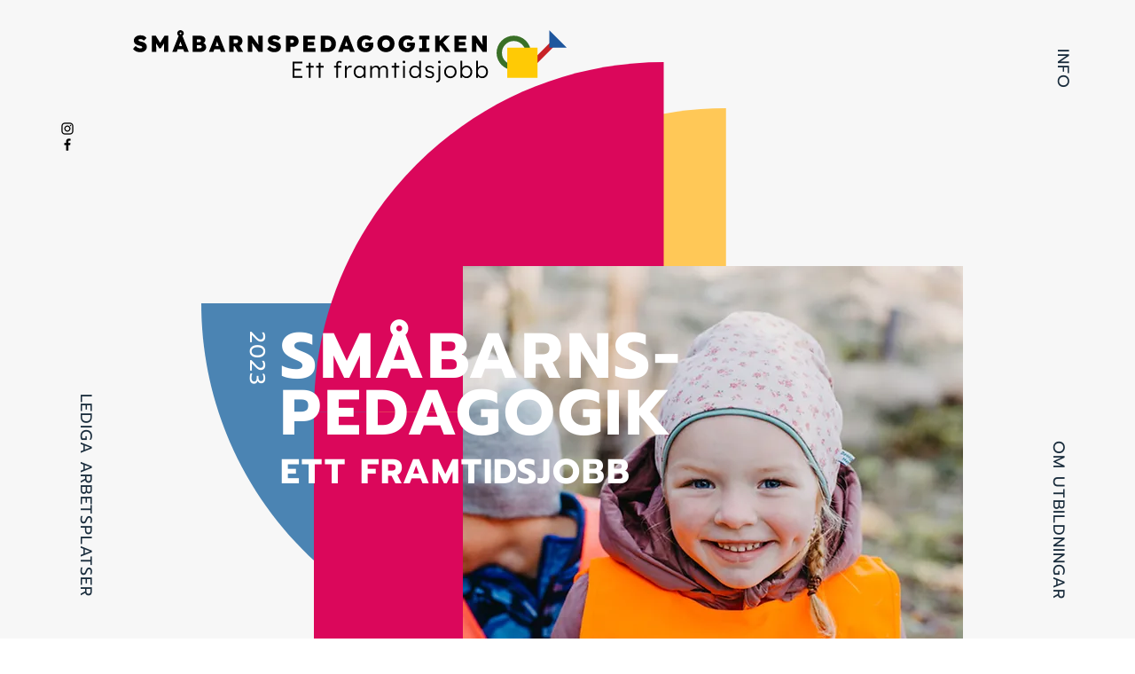

--- FILE ---
content_type: text/html; charset=UTF-8
request_url: https://www.smabarnspedagogik.com/
body_size: 128525
content:
<!DOCTYPE html>
<html lang="sv">
<head>
  
  <meta charset='utf-8'>
  <meta name="viewport" content="width=device-width, initial-scale=1" id="wixDesktopViewport" />
  <meta http-equiv="X-UA-Compatible" content="IE=edge">
  <meta name="generator" content="Wix.com Website Builder"/>

  <link rel="icon" sizes="192x192" href="https://static.wixstatic.com/media/9755c0_356bb4dc639540f4857465c005ea4489%7Emv2.png/v1/fill/w_192%2Ch_192%2Clg_1%2Cusm_0.66_1.00_0.01/9755c0_356bb4dc639540f4857465c005ea4489%7Emv2.png" type="image/png"/>
  <link rel="shortcut icon" href="https://static.wixstatic.com/media/9755c0_356bb4dc639540f4857465c005ea4489%7Emv2.png/v1/fill/w_32%2Ch_32%2Clg_1%2Cusm_0.66_1.00_0.01/9755c0_356bb4dc639540f4857465c005ea4489%7Emv2.png" type="image/png"/>
  <link rel="apple-touch-icon" href="https://static.wixstatic.com/media/9755c0_356bb4dc639540f4857465c005ea4489%7Emv2.png/v1/fill/w_180%2Ch_180%2Clg_1%2Cusm_0.66_1.00_0.01/9755c0_356bb4dc639540f4857465c005ea4489%7Emv2.png" type="image/png"/>

  <!-- Safari Pinned Tab Icon -->
  <!-- <link rel="mask-icon" href="https://static.wixstatic.com/media/9755c0_356bb4dc639540f4857465c005ea4489%7Emv2.png/v1/fill/w_32%2Ch_32%2Clg_1%2Cusm_0.66_1.00_0.01/9755c0_356bb4dc639540f4857465c005ea4489%7Emv2.png"> -->

  <!-- Original trials -->
  


  <!-- Segmenter Polyfill -->
  <script>
    if (!window.Intl || !window.Intl.Segmenter) {
      (function() {
        var script = document.createElement('script');
        script.src = 'https://static.parastorage.com/unpkg/@formatjs/intl-segmenter@11.7.10/polyfill.iife.js';
        document.head.appendChild(script);
      })();
    }
  </script>

  <!-- Legacy Polyfills -->
  <script nomodule="" src="https://static.parastorage.com/unpkg/core-js-bundle@3.2.1/minified.js"></script>
  <script nomodule="" src="https://static.parastorage.com/unpkg/focus-within-polyfill@5.0.9/dist/focus-within-polyfill.js"></script>

  <!-- Performance API Polyfills -->
  <script>
  (function () {
    var noop = function noop() {};
    if ("performance" in window === false) {
      window.performance = {};
    }
    window.performance.mark = performance.mark || noop;
    window.performance.measure = performance.measure || noop;
    if ("now" in window.performance === false) {
      var nowOffset = Date.now();
      if (performance.timing && performance.timing.navigationStart) {
        nowOffset = performance.timing.navigationStart;
      }
      window.performance.now = function now() {
        return Date.now() - nowOffset;
      };
    }
  })();
  </script>

  <!-- Globals Definitions -->
  <script>
    (function () {
      var now = Date.now()
      window.initialTimestamps = {
        initialTimestamp: now,
        initialRequestTimestamp: Math.round(performance.timeOrigin ? performance.timeOrigin : now - performance.now())
      }

      window.thunderboltTag = "libs-releases-GA-local"
      window.thunderboltVersion = "1.16780.0"
    })();
  </script>

  <!-- Essential Viewer Model -->
  <script type="application/json" id="wix-essential-viewer-model">{"fleetConfig":{"fleetName":"thunderbolt-isolated-renderer","type":"GA","code":0},"mode":{"qa":false,"enableTestApi":false,"debug":false,"ssrIndicator":false,"ssrOnly":false,"siteAssetsFallback":"enable","versionIndicator":false},"componentsLibrariesTopology":[{"artifactId":"editor-elements","namespace":"wixui","url":"https:\/\/static.parastorage.com\/services\/editor-elements\/1.14852.0"},{"artifactId":"editor-elements","namespace":"dsgnsys","url":"https:\/\/static.parastorage.com\/services\/editor-elements\/1.14852.0"}],"siteFeaturesConfigs":{"sessionManager":{"isRunningInDifferentSiteContext":false}},"language":{"userLanguage":"sv"},"siteAssets":{"clientTopology":{"mediaRootUrl":"https:\/\/static.wixstatic.com","staticMediaUrl":"https:\/\/static.wixstatic.com\/media","moduleRepoUrl":"https:\/\/static.parastorage.com\/unpkg","fileRepoUrl":"https:\/\/static.parastorage.com\/services","viewerAppsUrl":"https:\/\/viewer-apps.parastorage.com","viewerAssetsUrl":"https:\/\/viewer-assets.parastorage.com","siteAssetsUrl":"https:\/\/siteassets.parastorage.com","pageJsonServerUrls":["https:\/\/pages.parastorage.com","https:\/\/staticorigin.wixstatic.com","https:\/\/www.smabarnspedagogik.com","https:\/\/fallback.wix.com\/wix-html-editor-pages-webapp\/page"],"pathOfTBModulesInFileRepoForFallback":"wix-thunderbolt\/dist\/"}},"siteFeatures":["accessibility","appMonitoring","assetsLoader","businessLogger","captcha","clickHandlerRegistrar","commonConfig","componentsLoader","componentsRegistry","consentPolicy","contentReflow","cyclicTabbing","domSelectors","domStore","environmentWixCodeSdk","environment","locationWixCodeSdk","mpaNavigation","navigationManager","navigationPhases","ooi","pages","panorama","renderer","reporter","router","scrollRestoration","seoWixCodeSdk","seo","sessionManager","siteMembersWixCodeSdk","siteMembers","siteScrollBlocker","siteWixCodeSdk","speculationRules","ssrCache","stores","structureApi","thunderboltInitializer","tpaCommons","translations","usedPlatformApis","warmupData","windowMessageRegistrar","windowWixCodeSdk","wixEmbedsApi","componentsReact","platform"],"site":{"externalBaseUrl":"https:\/\/www.smabarnspedagogik.com","isSEO":false},"media":{"staticMediaUrl":"https:\/\/static.wixstatic.com\/media","mediaRootUrl":"https:\/\/static.wixstatic.com\/","staticVideoUrl":"https:\/\/video.wixstatic.com\/"},"requestUrl":"https:\/\/www.smabarnspedagogik.com\/","rollout":{"siteAssetsVersionsRollout":false,"isDACRollout":0,"isTBRollout":false},"commonConfig":{"brand":"wix","host":"VIEWER","bsi":"","consentPolicy":{},"consentPolicyHeader":{},"siteRevision":"137","renderingFlow":"NONE","language":"sv","locale":"sv-fi"},"interactionSampleRatio":0.01,"accessTokensUrl":"https:\/\/www.smabarnspedagogik.com\/_api\/v1\/access-tokens","isExcludedFromSecurityExperiments":false,"experiments":{"specs.thunderbolt.hardenFetchAndXHR":true,"specs.thunderbolt.securityExperiments":true,"specs.thunderbolt.browserCacheReload":true,"specs.thunderbolt.removeDynamicModelTopology":true}}</script>
  <script>window.viewerModel = JSON.parse(document.getElementById('wix-essential-viewer-model').textContent)</script>

  <script>
    window.commonConfig = viewerModel.commonConfig
  </script>

  
  <!-- BEGIN handleAccessTokens bundle -->

  <script data-url="https://static.parastorage.com/services/wix-thunderbolt/dist/handleAccessTokens.inline.4f2f9a53.bundle.min.js">(()=>{"use strict";function e(e){let{context:o,property:r,value:n,enumerable:i=!0}=e,c=e.get,l=e.set;if(!r||void 0===n&&!c&&!l)return new Error("property and value are required");let a=o||globalThis,s=a?.[r],u={};if(void 0!==n)u.value=n;else{if(c){let e=t(c);e&&(u.get=e)}if(l){let e=t(l);e&&(u.set=e)}}let p={...u,enumerable:i||!1,configurable:!1};void 0!==n&&(p.writable=!1);try{Object.defineProperty(a,r,p)}catch(e){return e instanceof TypeError?s:e}return s}function t(e,t){return"function"==typeof e?e:!0===e?.async&&"function"==typeof e.func?t?async function(t){return e.func(t)}:async function(){return e.func()}:"function"==typeof e?.func?e.func:void 0}try{e({property:"strictDefine",value:e})}catch{}try{e({property:"defineStrictObject",value:r})}catch{}try{e({property:"defineStrictMethod",value:n})}catch{}var o=["toString","toLocaleString","valueOf","constructor","prototype"];function r(t){let{context:n,property:c,propertiesToExclude:l=[],skipPrototype:a=!1,hardenPrototypePropertiesToExclude:s=[]}=t;if(!c)return new Error("property is required");let u=(n||globalThis)[c],p={},f=i(n,c);u&&("object"==typeof u||"function"==typeof u)&&Reflect.ownKeys(u).forEach(t=>{if(!l.includes(t)&&!o.includes(t)){let o=i(u,t);if(o&&(o.writable||o.configurable)){let{value:r,get:n,set:i,enumerable:c=!1}=o,l={};void 0!==r?l.value=r:n?l.get=n:i&&(l.set=i);try{let o=e({context:u,property:t,...l,enumerable:c});p[t]=o}catch(e){if(!(e instanceof TypeError))throw e;try{p[t]=o.value||o.get||o.set}catch{}}}}});let d={originalObject:u,originalProperties:p};if(!a&&void 0!==u?.prototype){let e=r({context:u,property:"prototype",propertiesToExclude:s,skipPrototype:!0});e instanceof Error||(d.originalPrototype=e?.originalObject,d.originalPrototypeProperties=e?.originalProperties)}return e({context:n,property:c,value:u,enumerable:f?.enumerable}),d}function n(t,o){let r=(o||globalThis)[t],n=i(o||globalThis,t);return r&&n&&(n.writable||n.configurable)?(Object.freeze(r),e({context:globalThis,property:t,value:r})):r}function i(e,t){if(e&&t)try{return Reflect.getOwnPropertyDescriptor(e,t)}catch{return}}function c(e){if("string"!=typeof e)return e;try{return decodeURIComponent(e).toLowerCase().trim()}catch{return e.toLowerCase().trim()}}function l(e,t){let o="";if("string"==typeof e)o=e.split("=")[0]?.trim()||"";else{if(!e||"string"!=typeof e.name)return!1;o=e.name}return t.has(c(o)||"")}function a(e,t){let o;return o="string"==typeof e?e.split(";").map(e=>e.trim()).filter(e=>e.length>0):e||[],o.filter(e=>!l(e,t))}var s=null;function u(){return null===s&&(s=typeof Document>"u"?void 0:Object.getOwnPropertyDescriptor(Document.prototype,"cookie")),s}function p(t,o){if(!globalThis?.cookieStore)return;let r=globalThis.cookieStore.get.bind(globalThis.cookieStore),n=globalThis.cookieStore.getAll.bind(globalThis.cookieStore),i=globalThis.cookieStore.set.bind(globalThis.cookieStore),c=globalThis.cookieStore.delete.bind(globalThis.cookieStore);return e({context:globalThis.CookieStore.prototype,property:"get",value:async function(e){return l(("string"==typeof e?e:e.name)||"",t)?null:r.call(this,e)},enumerable:!0}),e({context:globalThis.CookieStore.prototype,property:"getAll",value:async function(){return a(await n.apply(this,Array.from(arguments)),t)},enumerable:!0}),e({context:globalThis.CookieStore.prototype,property:"set",value:async function(){let e=Array.from(arguments);if(!l(1===e.length?e[0].name:e[0],t))return i.apply(this,e);o&&console.warn(o)},enumerable:!0}),e({context:globalThis.CookieStore.prototype,property:"delete",value:async function(){let e=Array.from(arguments);if(!l(1===e.length?e[0].name:e[0],t))return c.apply(this,e)},enumerable:!0}),e({context:globalThis.cookieStore,property:"prototype",value:globalThis.CookieStore.prototype,enumerable:!1}),e({context:globalThis,property:"cookieStore",value:globalThis.cookieStore,enumerable:!0}),{get:r,getAll:n,set:i,delete:c}}var f=["TextEncoder","TextDecoder","XMLHttpRequestEventTarget","EventTarget","URL","JSON","Reflect","Object","Array","Map","Set","WeakMap","WeakSet","Promise","Symbol","Error"],d=["addEventListener","removeEventListener","dispatchEvent","encodeURI","encodeURIComponent","decodeURI","decodeURIComponent"];const y=(e,t)=>{try{const o=t?t.get.call(document):document.cookie;return o.split(";").map(e=>e.trim()).filter(t=>t?.startsWith(e))[0]?.split("=")[1]}catch(e){return""}},g=(e="",t="",o="/")=>`${e}=; ${t?`domain=${t};`:""} max-age=0; path=${o}; expires=Thu, 01 Jan 1970 00:00:01 GMT`;function m(){(function(){if("undefined"!=typeof window){const e=performance.getEntriesByType("navigation")[0];return"back_forward"===(e?.type||"")}return!1})()&&function(){const{counter:e}=function(){const e=b("getItem");if(e){const[t,o]=e.split("-"),r=o?parseInt(o,10):0;if(r>=3){const e=t?Number(t):0;if(Date.now()-e>6e4)return{counter:0}}return{counter:r}}return{counter:0}}();e<3?(!function(e=1){b("setItem",`${Date.now()}-${e}`)}(e+1),window.location.reload()):console.error("ATS: Max reload attempts reached")}()}function b(e,t){try{return sessionStorage[e]("reload",t||"")}catch(e){console.error("ATS: Error calling sessionStorage:",e)}}const h="client-session-bind",v="sec-fetch-unsupported",{experiments:w}=window.viewerModel,T=[h,"client-binding",v,"svSession","smSession","server-session-bind","wixSession2","wixSession3"].map(e=>e.toLowerCase()),{cookie:S}=function(t,o){let r=new Set(t);return e({context:document,property:"cookie",set:{func:e=>function(e,t,o,r){let n=u(),i=c(t.split(";")[0]||"")||"";[...o].every(e=>!i.startsWith(e.toLowerCase()))&&n?.set?n.set.call(e,t):r&&console.warn(r)}(document,e,r,o)},get:{func:()=>function(e,t){let o=u();if(!o?.get)throw new Error("Cookie descriptor or getter not available");return a(o.get.call(e),t).join("; ")}(document,r)},enumerable:!0}),{cookieStore:p(r,o),cookie:u()}}(T),k="tbReady",x="security_overrideGlobals",{experiments:E,siteFeaturesConfigs:C,accessTokensUrl:P}=window.viewerModel,R=P,M={},O=(()=>{const e=y(h,S);if(w["specs.thunderbolt.browserCacheReload"]){y(v,S)||e?b("removeItem"):m()}return(()=>{const e=g(h),t=g(h,location.hostname);S.set.call(document,e),S.set.call(document,t)})(),e})();O&&(M["client-binding"]=O);const D=fetch;addEventListener(k,function e(t){const{logger:o}=t.detail;try{window.tb.init({fetch:D,fetchHeaders:M})}catch(e){const t=new Error("TB003");o.meter(`${x}_${t.message}`,{paramsOverrides:{errorType:x,eventString:t.message}}),window?.viewerModel?.mode.debug&&console.error(e)}finally{removeEventListener(k,e)}}),E["specs.thunderbolt.hardenFetchAndXHR"]||(window.fetchDynamicModel=()=>C.sessionManager.isRunningInDifferentSiteContext?Promise.resolve({}):fetch(R,{credentials:"same-origin",headers:M}).then(function(e){if(!e.ok)throw new Error(`[${e.status}]${e.statusText}`);return e.json()}),window.dynamicModelPromise=window.fetchDynamicModel())})();
//# sourceMappingURL=https://static.parastorage.com/services/wix-thunderbolt/dist/handleAccessTokens.inline.4f2f9a53.bundle.min.js.map</script>

<!-- END handleAccessTokens bundle -->

<!-- BEGIN overrideGlobals bundle -->

<script data-url="https://static.parastorage.com/services/wix-thunderbolt/dist/overrideGlobals.inline.ec13bfcf.bundle.min.js">(()=>{"use strict";function e(e){let{context:r,property:o,value:n,enumerable:i=!0}=e,c=e.get,a=e.set;if(!o||void 0===n&&!c&&!a)return new Error("property and value are required");let l=r||globalThis,u=l?.[o],s={};if(void 0!==n)s.value=n;else{if(c){let e=t(c);e&&(s.get=e)}if(a){let e=t(a);e&&(s.set=e)}}let p={...s,enumerable:i||!1,configurable:!1};void 0!==n&&(p.writable=!1);try{Object.defineProperty(l,o,p)}catch(e){return e instanceof TypeError?u:e}return u}function t(e,t){return"function"==typeof e?e:!0===e?.async&&"function"==typeof e.func?t?async function(t){return e.func(t)}:async function(){return e.func()}:"function"==typeof e?.func?e.func:void 0}try{e({property:"strictDefine",value:e})}catch{}try{e({property:"defineStrictObject",value:o})}catch{}try{e({property:"defineStrictMethod",value:n})}catch{}var r=["toString","toLocaleString","valueOf","constructor","prototype"];function o(t){let{context:n,property:c,propertiesToExclude:a=[],skipPrototype:l=!1,hardenPrototypePropertiesToExclude:u=[]}=t;if(!c)return new Error("property is required");let s=(n||globalThis)[c],p={},f=i(n,c);s&&("object"==typeof s||"function"==typeof s)&&Reflect.ownKeys(s).forEach(t=>{if(!a.includes(t)&&!r.includes(t)){let r=i(s,t);if(r&&(r.writable||r.configurable)){let{value:o,get:n,set:i,enumerable:c=!1}=r,a={};void 0!==o?a.value=o:n?a.get=n:i&&(a.set=i);try{let r=e({context:s,property:t,...a,enumerable:c});p[t]=r}catch(e){if(!(e instanceof TypeError))throw e;try{p[t]=r.value||r.get||r.set}catch{}}}}});let d={originalObject:s,originalProperties:p};if(!l&&void 0!==s?.prototype){let e=o({context:s,property:"prototype",propertiesToExclude:u,skipPrototype:!0});e instanceof Error||(d.originalPrototype=e?.originalObject,d.originalPrototypeProperties=e?.originalProperties)}return e({context:n,property:c,value:s,enumerable:f?.enumerable}),d}function n(t,r){let o=(r||globalThis)[t],n=i(r||globalThis,t);return o&&n&&(n.writable||n.configurable)?(Object.freeze(o),e({context:globalThis,property:t,value:o})):o}function i(e,t){if(e&&t)try{return Reflect.getOwnPropertyDescriptor(e,t)}catch{return}}function c(e){if("string"!=typeof e)return e;try{return decodeURIComponent(e).toLowerCase().trim()}catch{return e.toLowerCase().trim()}}function a(e,t){return e instanceof Headers?e.forEach((r,o)=>{l(o,t)||e.delete(o)}):Object.keys(e).forEach(r=>{l(r,t)||delete e[r]}),e}function l(e,t){return!t.has(c(e)||"")}function u(e,t){let r=!0,o=function(e){let t,r;if(globalThis.Request&&e instanceof Request)t=e.url;else{if("function"!=typeof e?.toString)throw new Error("Unsupported type for url");t=e.toString()}try{return new URL(t).pathname}catch{return r=t.replace(/#.+/gi,"").split("?").shift(),r.startsWith("/")?r:`/${r}`}}(e),n=c(o);return n&&t.some(e=>n.includes(e))&&(r=!1),r}function s(t,r,o){let n=fetch,i=XMLHttpRequest,c=new Set(r);function s(){let e=new i,r=e.open,n=e.setRequestHeader;return e.open=function(){let n=Array.from(arguments),i=n[1];if(n.length<2||u(i,t))return r.apply(e,n);throw new Error(o||`Request not allowed for path ${i}`)},e.setRequestHeader=function(t,r){l(decodeURIComponent(t),c)&&n.call(e,t,r)},e}return e({property:"fetch",value:function(){let e=function(e,t){return globalThis.Request&&e[0]instanceof Request&&e[0]?.headers?a(e[0].headers,t):e[1]?.headers&&a(e[1].headers,t),e}(arguments,c);return u(arguments[0],t)?n.apply(globalThis,Array.from(e)):new Promise((e,t)=>{t(new Error(o||`Request not allowed for path ${arguments[0]}`))})},enumerable:!0}),e({property:"XMLHttpRequest",value:s,enumerable:!0}),Object.keys(i).forEach(e=>{s[e]=i[e]}),{fetch:n,XMLHttpRequest:i}}var p=["TextEncoder","TextDecoder","XMLHttpRequestEventTarget","EventTarget","URL","JSON","Reflect","Object","Array","Map","Set","WeakMap","WeakSet","Promise","Symbol","Error"],f=["addEventListener","removeEventListener","dispatchEvent","encodeURI","encodeURIComponent","decodeURI","decodeURIComponent"];const d=function(){let t=globalThis.open,r=document.open;function o(e,r,o){let n="string"!=typeof e,i=t.call(window,e,r,o);return n||e&&function(e){return e.startsWith("//")&&/(?:[a-z0-9](?:[a-z0-9-]{0,61}[a-z0-9])?\.)+[a-z0-9][a-z0-9-]{0,61}[a-z0-9]/g.test(`${location.protocol}:${e}`)&&(e=`${location.protocol}${e}`),!e.startsWith("http")||new URL(e).hostname===location.hostname}(e)?{}:i}return e({property:"open",value:o,context:globalThis,enumerable:!0}),e({property:"open",value:function(e,t,n){return e?o(e,t,n):r.call(document,e||"",t||"",n||"")},context:document,enumerable:!0}),{open:t,documentOpen:r}},y=function(){let t=document.createElement,r=Element.prototype.setAttribute,o=Element.prototype.setAttributeNS;return e({property:"createElement",context:document,value:function(n,i){let a=t.call(document,n,i);if("iframe"===c(n)){e({property:"srcdoc",context:a,get:()=>"",set:()=>{console.warn("`srcdoc` is not allowed in iframe elements.")}});let t=function(e,t){"srcdoc"!==e.toLowerCase()?r.call(a,e,t):console.warn("`srcdoc` attribute is not allowed to be set.")},n=function(e,t,r){"srcdoc"!==t.toLowerCase()?o.call(a,e,t,r):console.warn("`srcdoc` attribute is not allowed to be set.")};a.setAttribute=t,a.setAttributeNS=n}return a},enumerable:!0}),{createElement:t,setAttribute:r,setAttributeNS:o}},m=["client-binding"],b=["/_api/v1/access-tokens","/_api/v2/dynamicmodel","/_api/one-app-session-web/v3/businesses"],h=function(){let t=setTimeout,r=setInterval;return o("setTimeout",0,globalThis),o("setInterval",0,globalThis),{setTimeout:t,setInterval:r};function o(t,r,o){let n=o||globalThis,i=n[t];if(!i||"function"!=typeof i)throw new Error(`Function ${t} not found or is not a function`);e({property:t,value:function(){let e=Array.from(arguments);if("string"!=typeof e[r])return i.apply(n,e);console.warn(`Calling ${t} with a String Argument at index ${r} is not allowed`)},context:o,enumerable:!0})}},v=function(){if(navigator&&"serviceWorker"in navigator){let t=navigator.serviceWorker.register;return e({context:navigator.serviceWorker,property:"register",value:function(){console.log("Service worker registration is not allowed")},enumerable:!0}),{register:t}}return{}};performance.mark("overrideGlobals started");const{isExcludedFromSecurityExperiments:g,experiments:w}=window.viewerModel,E=!g&&w["specs.thunderbolt.securityExperiments"];try{d(),E&&y(),w["specs.thunderbolt.hardenFetchAndXHR"]&&E&&s(b,m),v(),(e=>{let t=[],r=[];r=r.concat(["TextEncoder","TextDecoder"]),e&&(r=r.concat(["XMLHttpRequestEventTarget","EventTarget"])),r=r.concat(["URL","JSON"]),e&&(t=t.concat(["addEventListener","removeEventListener"])),t=t.concat(["encodeURI","encodeURIComponent","decodeURI","decodeURIComponent"]),r=r.concat(["String","Number"]),e&&r.push("Object"),r=r.concat(["Reflect"]),t.forEach(e=>{n(e),["addEventListener","removeEventListener"].includes(e)&&n(e,document)}),r.forEach(e=>{o({property:e})})})(E),E&&h()}catch(e){window?.viewerModel?.mode.debug&&console.error(e);const t=new Error("TB006");window.fedops?.reportError(t,"security_overrideGlobals"),window.Sentry?window.Sentry.captureException(t):globalThis.defineStrictProperty("sentryBuffer",[t],window,!1)}performance.mark("overrideGlobals ended")})();
//# sourceMappingURL=https://static.parastorage.com/services/wix-thunderbolt/dist/overrideGlobals.inline.ec13bfcf.bundle.min.js.map</script>

<!-- END overrideGlobals bundle -->


  
  <script>
    window.commonConfig = viewerModel.commonConfig

	
  </script>

  <!-- Initial CSS -->
  <style data-url="https://static.parastorage.com/services/wix-thunderbolt/dist/main.347af09f.min.css">@keyframes slide-horizontal-new{0%{transform:translateX(100%)}}@keyframes slide-horizontal-old{80%{opacity:1}to{opacity:0;transform:translateX(-100%)}}@keyframes slide-vertical-new{0%{transform:translateY(-100%)}}@keyframes slide-vertical-old{80%{opacity:1}to{opacity:0;transform:translateY(100%)}}@keyframes out-in-new{0%{opacity:0}}@keyframes out-in-old{to{opacity:0}}:root:active-view-transition{view-transition-name:none}::view-transition{pointer-events:none}:root:active-view-transition::view-transition-new(page-group),:root:active-view-transition::view-transition-old(page-group){animation-duration:.6s;cursor:wait;pointer-events:all}:root:active-view-transition-type(SlideHorizontal)::view-transition-old(page-group){animation:slide-horizontal-old .6s cubic-bezier(.83,0,.17,1) forwards;mix-blend-mode:normal}:root:active-view-transition-type(SlideHorizontal)::view-transition-new(page-group){animation:slide-horizontal-new .6s cubic-bezier(.83,0,.17,1) backwards;mix-blend-mode:normal}:root:active-view-transition-type(SlideVertical)::view-transition-old(page-group){animation:slide-vertical-old .6s cubic-bezier(.83,0,.17,1) forwards;mix-blend-mode:normal}:root:active-view-transition-type(SlideVertical)::view-transition-new(page-group){animation:slide-vertical-new .6s cubic-bezier(.83,0,.17,1) backwards;mix-blend-mode:normal}:root:active-view-transition-type(OutIn)::view-transition-old(page-group){animation:out-in-old .35s cubic-bezier(.22,1,.36,1) forwards}:root:active-view-transition-type(OutIn)::view-transition-new(page-group){animation:out-in-new .35s cubic-bezier(.64,0,.78,0) .35s backwards}@media(prefers-reduced-motion:reduce){::view-transition-group(*),::view-transition-new(*),::view-transition-old(*){animation:none!important}}body,html{background:transparent;border:0;margin:0;outline:0;padding:0;vertical-align:baseline}body{--scrollbar-width:0px;font-family:Arial,Helvetica,sans-serif;font-size:10px}body,html{height:100%}body{overflow-x:auto;overflow-y:scroll}body:not(.responsive) #site-root{min-width:var(--site-width);width:100%}body:not([data-js-loaded]) [data-hide-prejs]{visibility:hidden}interact-element{display:contents}#SITE_CONTAINER{position:relative}:root{--one-unit:1vw;--section-max-width:9999px;--spx-stopper-max:9999px;--spx-stopper-min:0px;--browser-zoom:1}@supports(-webkit-appearance:none) and (stroke-color:transparent){:root{--safari-sticky-fix:opacity;--experimental-safari-sticky-fix:translateZ(0)}}@supports(container-type:inline-size){:root{--one-unit:1cqw}}[id^=oldHoverBox-]{mix-blend-mode:plus-lighter;transition:opacity .5s ease,visibility .5s ease}[data-mesh-id$=inlineContent-gridContainer]:has(>[id^=oldHoverBox-]){isolation:isolate}</style>
<style data-url="https://static.parastorage.com/services/wix-thunderbolt/dist/main.renderer.9cb0985f.min.css">a,abbr,acronym,address,applet,b,big,blockquote,button,caption,center,cite,code,dd,del,dfn,div,dl,dt,em,fieldset,font,footer,form,h1,h2,h3,h4,h5,h6,header,i,iframe,img,ins,kbd,label,legend,li,nav,object,ol,p,pre,q,s,samp,section,small,span,strike,strong,sub,sup,table,tbody,td,tfoot,th,thead,title,tr,tt,u,ul,var{background:transparent;border:0;margin:0;outline:0;padding:0;vertical-align:baseline}input,select,textarea{box-sizing:border-box;font-family:Helvetica,Arial,sans-serif}ol,ul{list-style:none}blockquote,q{quotes:none}ins{text-decoration:none}del{text-decoration:line-through}table{border-collapse:collapse;border-spacing:0}a{cursor:pointer;text-decoration:none}.testStyles{overflow-y:hidden}.reset-button{-webkit-appearance:none;background:none;border:0;color:inherit;font:inherit;line-height:normal;outline:0;overflow:visible;padding:0;-webkit-user-select:none;-moz-user-select:none;-ms-user-select:none}:focus{outline:none}body.device-mobile-optimized:not(.disable-site-overflow){overflow-x:hidden;overflow-y:scroll}body.device-mobile-optimized:not(.responsive) #SITE_CONTAINER{margin-left:auto;margin-right:auto;overflow-x:visible;position:relative;width:320px}body.device-mobile-optimized:not(.responsive):not(.blockSiteScrolling) #SITE_CONTAINER{margin-top:0}body.device-mobile-optimized>*{max-width:100%!important}body.device-mobile-optimized #site-root{overflow-x:hidden;overflow-y:hidden}@supports(overflow:clip){body.device-mobile-optimized #site-root{overflow-x:clip;overflow-y:clip}}body.device-mobile-non-optimized #SITE_CONTAINER #site-root{overflow-x:clip;overflow-y:clip}body.device-mobile-non-optimized.fullScreenMode{background-color:#5f6360}body.device-mobile-non-optimized.fullScreenMode #MOBILE_ACTIONS_MENU,body.device-mobile-non-optimized.fullScreenMode #SITE_BACKGROUND,body.device-mobile-non-optimized.fullScreenMode #site-root,body.fullScreenMode #WIX_ADS{visibility:hidden}body.fullScreenMode{overflow-x:hidden!important;overflow-y:hidden!important}body.fullScreenMode.device-mobile-optimized #TINY_MENU{opacity:0;pointer-events:none}body.fullScreenMode-scrollable.device-mobile-optimized{overflow-x:hidden!important;overflow-y:auto!important}body.fullScreenMode-scrollable.device-mobile-optimized #masterPage,body.fullScreenMode-scrollable.device-mobile-optimized #site-root{overflow-x:hidden!important;overflow-y:hidden!important}body.fullScreenMode-scrollable.device-mobile-optimized #SITE_BACKGROUND,body.fullScreenMode-scrollable.device-mobile-optimized #masterPage{height:auto!important}body.fullScreenMode-scrollable.device-mobile-optimized #masterPage.mesh-layout{height:0!important}body.blockSiteScrolling,body.siteScrollingBlocked{position:fixed;width:100%}body.blockSiteScrolling #SITE_CONTAINER{margin-top:calc(var(--blocked-site-scroll-margin-top)*-1)}#site-root{margin:0 auto;min-height:100%;position:relative;top:var(--wix-ads-height)}#site-root img:not([src]){visibility:hidden}#site-root svg img:not([src]){visibility:visible}.auto-generated-link{color:inherit}#SCROLL_TO_BOTTOM,#SCROLL_TO_TOP{height:0}.has-click-trigger{cursor:pointer}.fullScreenOverlay{bottom:0;display:flex;justify-content:center;left:0;overflow-y:hidden;position:fixed;right:0;top:-60px;z-index:1005}.fullScreenOverlay>.fullScreenOverlayContent{bottom:0;left:0;margin:0 auto;overflow:hidden;position:absolute;right:0;top:60px;transform:translateZ(0)}[data-mesh-id$=centeredContent],[data-mesh-id$=form],[data-mesh-id$=inlineContent]{pointer-events:none;position:relative}[data-mesh-id$=-gridWrapper],[data-mesh-id$=-rotated-wrapper]{pointer-events:none}[data-mesh-id$=-gridContainer]>*,[data-mesh-id$=-rotated-wrapper]>*,[data-mesh-id$=inlineContent]>:not([data-mesh-id$=-gridContainer]){pointer-events:auto}.device-mobile-optimized #masterPage.mesh-layout #SOSP_CONTAINER_CUSTOM_ID{grid-area:2/1/3/2;-ms-grid-row:2;position:relative}#masterPage.mesh-layout{-ms-grid-rows:max-content max-content min-content max-content;-ms-grid-columns:100%;align-items:start;display:-ms-grid;display:grid;grid-template-columns:100%;grid-template-rows:max-content max-content min-content max-content;justify-content:stretch}#masterPage.mesh-layout #PAGES_CONTAINER,#masterPage.mesh-layout #SITE_FOOTER-placeholder,#masterPage.mesh-layout #SITE_FOOTER_WRAPPER,#masterPage.mesh-layout #SITE_HEADER-placeholder,#masterPage.mesh-layout #SITE_HEADER_WRAPPER,#masterPage.mesh-layout #SOSP_CONTAINER_CUSTOM_ID[data-state~=mobileView],#masterPage.mesh-layout #soapAfterPagesContainer,#masterPage.mesh-layout #soapBeforePagesContainer{-ms-grid-row-align:start;-ms-grid-column-align:start;-ms-grid-column:1}#masterPage.mesh-layout #SITE_HEADER-placeholder,#masterPage.mesh-layout #SITE_HEADER_WRAPPER{grid-area:1/1/2/2;-ms-grid-row:1}#masterPage.mesh-layout #PAGES_CONTAINER,#masterPage.mesh-layout #soapAfterPagesContainer,#masterPage.mesh-layout #soapBeforePagesContainer{grid-area:3/1/4/2;-ms-grid-row:3}#masterPage.mesh-layout #soapAfterPagesContainer,#masterPage.mesh-layout #soapBeforePagesContainer{width:100%}#masterPage.mesh-layout #PAGES_CONTAINER{align-self:stretch}#masterPage.mesh-layout main#PAGES_CONTAINER{display:block}#masterPage.mesh-layout #SITE_FOOTER-placeholder,#masterPage.mesh-layout #SITE_FOOTER_WRAPPER{grid-area:4/1/5/2;-ms-grid-row:4}#masterPage.mesh-layout #SITE_PAGES,#masterPage.mesh-layout [data-mesh-id=PAGES_CONTAINERcenteredContent],#masterPage.mesh-layout [data-mesh-id=PAGES_CONTAINERinlineContent]{height:100%}#masterPage.mesh-layout.desktop>*{width:100%}#masterPage.mesh-layout #PAGES_CONTAINER,#masterPage.mesh-layout #SITE_FOOTER,#masterPage.mesh-layout #SITE_FOOTER_WRAPPER,#masterPage.mesh-layout #SITE_HEADER,#masterPage.mesh-layout #SITE_HEADER_WRAPPER,#masterPage.mesh-layout #SITE_PAGES,#masterPage.mesh-layout #masterPageinlineContent{position:relative}#masterPage.mesh-layout #SITE_HEADER{grid-area:1/1/2/2}#masterPage.mesh-layout #SITE_FOOTER{grid-area:4/1/5/2}#masterPage.mesh-layout.overflow-x-clip #SITE_FOOTER,#masterPage.mesh-layout.overflow-x-clip #SITE_HEADER{overflow-x:clip}[data-z-counter]{z-index:0}[data-z-counter="0"]{z-index:auto}.wixSiteProperties{-webkit-font-smoothing:antialiased;-moz-osx-font-smoothing:grayscale}:root{--wst-button-color-fill-primary:rgb(var(--color_48));--wst-button-color-border-primary:rgb(var(--color_49));--wst-button-color-text-primary:rgb(var(--color_50));--wst-button-color-fill-primary-hover:rgb(var(--color_51));--wst-button-color-border-primary-hover:rgb(var(--color_52));--wst-button-color-text-primary-hover:rgb(var(--color_53));--wst-button-color-fill-primary-disabled:rgb(var(--color_54));--wst-button-color-border-primary-disabled:rgb(var(--color_55));--wst-button-color-text-primary-disabled:rgb(var(--color_56));--wst-button-color-fill-secondary:rgb(var(--color_57));--wst-button-color-border-secondary:rgb(var(--color_58));--wst-button-color-text-secondary:rgb(var(--color_59));--wst-button-color-fill-secondary-hover:rgb(var(--color_60));--wst-button-color-border-secondary-hover:rgb(var(--color_61));--wst-button-color-text-secondary-hover:rgb(var(--color_62));--wst-button-color-fill-secondary-disabled:rgb(var(--color_63));--wst-button-color-border-secondary-disabled:rgb(var(--color_64));--wst-button-color-text-secondary-disabled:rgb(var(--color_65));--wst-color-fill-base-1:rgb(var(--color_36));--wst-color-fill-base-2:rgb(var(--color_37));--wst-color-fill-base-shade-1:rgb(var(--color_38));--wst-color-fill-base-shade-2:rgb(var(--color_39));--wst-color-fill-base-shade-3:rgb(var(--color_40));--wst-color-fill-accent-1:rgb(var(--color_41));--wst-color-fill-accent-2:rgb(var(--color_42));--wst-color-fill-accent-3:rgb(var(--color_43));--wst-color-fill-accent-4:rgb(var(--color_44));--wst-color-fill-background-primary:rgb(var(--color_11));--wst-color-fill-background-secondary:rgb(var(--color_12));--wst-color-text-primary:rgb(var(--color_15));--wst-color-text-secondary:rgb(var(--color_14));--wst-color-action:rgb(var(--color_18));--wst-color-disabled:rgb(var(--color_39));--wst-color-title:rgb(var(--color_45));--wst-color-subtitle:rgb(var(--color_46));--wst-color-line:rgb(var(--color_47));--wst-font-style-h2:var(--font_2);--wst-font-style-h3:var(--font_3);--wst-font-style-h4:var(--font_4);--wst-font-style-h5:var(--font_5);--wst-font-style-h6:var(--font_6);--wst-font-style-body-large:var(--font_7);--wst-font-style-body-medium:var(--font_8);--wst-font-style-body-small:var(--font_9);--wst-font-style-body-x-small:var(--font_10);--wst-color-custom-1:rgb(var(--color_13));--wst-color-custom-2:rgb(var(--color_16));--wst-color-custom-3:rgb(var(--color_17));--wst-color-custom-4:rgb(var(--color_19));--wst-color-custom-5:rgb(var(--color_20));--wst-color-custom-6:rgb(var(--color_21));--wst-color-custom-7:rgb(var(--color_22));--wst-color-custom-8:rgb(var(--color_23));--wst-color-custom-9:rgb(var(--color_24));--wst-color-custom-10:rgb(var(--color_25));--wst-color-custom-11:rgb(var(--color_26));--wst-color-custom-12:rgb(var(--color_27));--wst-color-custom-13:rgb(var(--color_28));--wst-color-custom-14:rgb(var(--color_29));--wst-color-custom-15:rgb(var(--color_30));--wst-color-custom-16:rgb(var(--color_31));--wst-color-custom-17:rgb(var(--color_32));--wst-color-custom-18:rgb(var(--color_33));--wst-color-custom-19:rgb(var(--color_34));--wst-color-custom-20:rgb(var(--color_35))}.wix-presets-wrapper{display:contents}</style>

  <meta name="format-detection" content="telephone=no">
  <meta name="skype_toolbar" content="skype_toolbar_parser_compatible">
  
  

  

  
      <!--pageHtmlEmbeds.head start-->
      <script type="wix/htmlEmbeds" id="pageHtmlEmbeds.head start"></script>
    
      <script type="wix/htmlEmbeds" id="pageHtmlEmbeds.head end"></script>
      <!--pageHtmlEmbeds.head end-->
  

  <!-- head performance data start -->
  
  <!-- head performance data end -->
  

    


<meta http-equiv="X-Wix-Meta-Site-Id" content="b446eaf4-1f8a-4894-9d45-df7cb37c37b2">
<meta http-equiv="X-Wix-Application-Instance-Id" content="d8ee3e42-58a0-4e88-8659-e391d5b51f43">

    <meta http-equiv="X-Wix-Published-Version" content="137"/>



    <meta http-equiv="etag" content="bug"/>

<!-- render-head end -->

<style data-href="https://static.parastorage.com/services/editor-elements-library/dist/thunderbolt/rb_wixui.thunderbolt_bootstrap.a1b00b19.min.css">.cwL6XW{cursor:pointer}.sNF2R0{opacity:0}.hLoBV3{transition:opacity var(--transition-duration) cubic-bezier(.37,0,.63,1)}.Rdf41z,.hLoBV3{opacity:1}.ftlZWo{transition:opacity var(--transition-duration) cubic-bezier(.37,0,.63,1)}.ATGlOr,.ftlZWo{opacity:0}.KQSXD0{transition:opacity var(--transition-duration) cubic-bezier(.64,0,.78,0)}.KQSXD0,.pagQKE{opacity:1}._6zG5H{opacity:0;transition:opacity var(--transition-duration) cubic-bezier(.22,1,.36,1)}.BB49uC{transform:translateX(100%)}.j9xE1V{transition:transform var(--transition-duration) cubic-bezier(.87,0,.13,1)}.ICs7Rs,.j9xE1V{transform:translateX(0)}.DxijZJ{transition:transform var(--transition-duration) cubic-bezier(.87,0,.13,1)}.B5kjYq,.DxijZJ{transform:translateX(-100%)}.cJijIV{transition:transform var(--transition-duration) cubic-bezier(.87,0,.13,1)}.cJijIV,.hOxaWM{transform:translateX(0)}.T9p3fN{transform:translateX(100%);transition:transform var(--transition-duration) cubic-bezier(.87,0,.13,1)}.qDxYJm{transform:translateY(100%)}.aA9V0P{transition:transform var(--transition-duration) cubic-bezier(.87,0,.13,1)}.YPXPAS,.aA9V0P{transform:translateY(0)}.Xf2zsA{transition:transform var(--transition-duration) cubic-bezier(.87,0,.13,1)}.Xf2zsA,.y7Kt7s{transform:translateY(-100%)}.EeUgMu{transition:transform var(--transition-duration) cubic-bezier(.87,0,.13,1)}.EeUgMu,.fdHrtm{transform:translateY(0)}.WIFaG4{transform:translateY(100%);transition:transform var(--transition-duration) cubic-bezier(.87,0,.13,1)}body:not(.responsive) .JsJXaX{overflow-x:clip}:root:active-view-transition .JsJXaX{view-transition-name:page-group}.AnQkDU{display:grid;grid-template-columns:1fr;grid-template-rows:1fr;height:100%}.AnQkDU>div{align-self:stretch!important;grid-area:1/1/2/2;justify-self:stretch!important}.StylableButton2545352419__root{-archetype:box;border:none;box-sizing:border-box;cursor:pointer;display:block;height:100%;min-height:10px;min-width:10px;padding:0;touch-action:manipulation;width:100%}.StylableButton2545352419__root[disabled]{pointer-events:none}.StylableButton2545352419__root:not(:hover):not([disabled]).StylableButton2545352419--hasBackgroundColor{background-color:var(--corvid-background-color)!important}.StylableButton2545352419__root:hover:not([disabled]).StylableButton2545352419--hasHoverBackgroundColor{background-color:var(--corvid-hover-background-color)!important}.StylableButton2545352419__root:not(:hover)[disabled].StylableButton2545352419--hasDisabledBackgroundColor{background-color:var(--corvid-disabled-background-color)!important}.StylableButton2545352419__root:not(:hover):not([disabled]).StylableButton2545352419--hasBorderColor{border-color:var(--corvid-border-color)!important}.StylableButton2545352419__root:hover:not([disabled]).StylableButton2545352419--hasHoverBorderColor{border-color:var(--corvid-hover-border-color)!important}.StylableButton2545352419__root:not(:hover)[disabled].StylableButton2545352419--hasDisabledBorderColor{border-color:var(--corvid-disabled-border-color)!important}.StylableButton2545352419__root.StylableButton2545352419--hasBorderRadius{border-radius:var(--corvid-border-radius)!important}.StylableButton2545352419__root.StylableButton2545352419--hasBorderWidth{border-width:var(--corvid-border-width)!important}.StylableButton2545352419__root:not(:hover):not([disabled]).StylableButton2545352419--hasColor,.StylableButton2545352419__root:not(:hover):not([disabled]).StylableButton2545352419--hasColor .StylableButton2545352419__label{color:var(--corvid-color)!important}.StylableButton2545352419__root:hover:not([disabled]).StylableButton2545352419--hasHoverColor,.StylableButton2545352419__root:hover:not([disabled]).StylableButton2545352419--hasHoverColor .StylableButton2545352419__label{color:var(--corvid-hover-color)!important}.StylableButton2545352419__root:not(:hover)[disabled].StylableButton2545352419--hasDisabledColor,.StylableButton2545352419__root:not(:hover)[disabled].StylableButton2545352419--hasDisabledColor .StylableButton2545352419__label{color:var(--corvid-disabled-color)!important}.StylableButton2545352419__link{-archetype:box;box-sizing:border-box;color:#000;text-decoration:none}.StylableButton2545352419__container{align-items:center;display:flex;flex-basis:auto;flex-direction:row;flex-grow:1;height:100%;justify-content:center;overflow:hidden;transition:all .2s ease,visibility 0s;width:100%}.StylableButton2545352419__label{-archetype:text;-controller-part-type:LayoutChildDisplayDropdown,LayoutFlexChildSpacing(first);max-width:100%;min-width:1.8em;overflow:hidden;text-align:center;text-overflow:ellipsis;transition:inherit;white-space:nowrap}.StylableButton2545352419__root.StylableButton2545352419--isMaxContent .StylableButton2545352419__label{text-overflow:unset}.StylableButton2545352419__root.StylableButton2545352419--isWrapText .StylableButton2545352419__label{min-width:10px;overflow-wrap:break-word;white-space:break-spaces;word-break:break-word}.StylableButton2545352419__icon{-archetype:icon;-controller-part-type:LayoutChildDisplayDropdown,LayoutFlexChildSpacing(last);flex-shrink:0;height:50px;min-width:1px;transition:inherit}.StylableButton2545352419__icon.StylableButton2545352419--override{display:block!important}.StylableButton2545352419__icon svg,.StylableButton2545352419__icon>span{display:flex;height:inherit;width:inherit}.StylableButton2545352419__root:not(:hover):not([disalbed]).StylableButton2545352419--hasIconColor .StylableButton2545352419__icon svg{fill:var(--corvid-icon-color)!important;stroke:var(--corvid-icon-color)!important}.StylableButton2545352419__root:hover:not([disabled]).StylableButton2545352419--hasHoverIconColor .StylableButton2545352419__icon svg{fill:var(--corvid-hover-icon-color)!important;stroke:var(--corvid-hover-icon-color)!important}.StylableButton2545352419__root:not(:hover)[disabled].StylableButton2545352419--hasDisabledIconColor .StylableButton2545352419__icon svg{fill:var(--corvid-disabled-icon-color)!important;stroke:var(--corvid-disabled-icon-color)!important}.aeyn4z{bottom:0;left:0;position:absolute;right:0;top:0}.qQrFOK{cursor:pointer}.VDJedC{-webkit-tap-highlight-color:rgba(0,0,0,0);fill:var(--corvid-fill-color,var(--fill));fill-opacity:var(--fill-opacity);stroke:var(--corvid-stroke-color,var(--stroke));stroke-opacity:var(--stroke-opacity);stroke-width:var(--stroke-width);filter:var(--drop-shadow,none);opacity:var(--opacity);transform:var(--flip)}.VDJedC,.VDJedC svg{bottom:0;left:0;position:absolute;right:0;top:0}.VDJedC svg{height:var(--svg-calculated-height,100%);margin:auto;padding:var(--svg-calculated-padding,0);width:var(--svg-calculated-width,100%)}.VDJedC svg:not([data-type=ugc]){overflow:visible}.l4CAhn *{vector-effect:non-scaling-stroke}.Z_l5lU{-webkit-text-size-adjust:100%;-moz-text-size-adjust:100%;text-size-adjust:100%}ol.font_100,ul.font_100{color:#080808;font-family:"Arial, Helvetica, sans-serif",serif;font-size:10px;font-style:normal;font-variant:normal;font-weight:400;letter-spacing:normal;line-height:normal;margin:0;text-decoration:none}ol.font_100 li,ul.font_100 li{margin-bottom:12px}ol.wix-list-text-align,ul.wix-list-text-align{list-style-position:inside}ol.wix-list-text-align h1,ol.wix-list-text-align h2,ol.wix-list-text-align h3,ol.wix-list-text-align h4,ol.wix-list-text-align h5,ol.wix-list-text-align h6,ol.wix-list-text-align p,ul.wix-list-text-align h1,ul.wix-list-text-align h2,ul.wix-list-text-align h3,ul.wix-list-text-align h4,ul.wix-list-text-align h5,ul.wix-list-text-align h6,ul.wix-list-text-align p{display:inline}.HQSswv{cursor:pointer}.yi6otz{clip:rect(0 0 0 0);border:0;height:1px;margin:-1px;overflow:hidden;padding:0;position:absolute;width:1px}.zQ9jDz [data-attr-richtext-marker=true]{display:block}.zQ9jDz [data-attr-richtext-marker=true] table{border-collapse:collapse;margin:15px 0;width:100%}.zQ9jDz [data-attr-richtext-marker=true] table td{padding:12px;position:relative}.zQ9jDz [data-attr-richtext-marker=true] table td:after{border-bottom:1px solid currentColor;border-left:1px solid currentColor;bottom:0;content:"";left:0;opacity:.2;position:absolute;right:0;top:0}.zQ9jDz [data-attr-richtext-marker=true] table tr td:last-child:after{border-right:1px solid currentColor}.zQ9jDz [data-attr-richtext-marker=true] table tr:first-child td:after{border-top:1px solid currentColor}@supports(-webkit-appearance:none) and (stroke-color:transparent){.qvSjx3>*>:first-child{vertical-align:top}}@supports(-webkit-touch-callout:none){.qvSjx3>*>:first-child{vertical-align:top}}.LkZBpT :is(p,h1,h2,h3,h4,h5,h6,ul,ol,span[data-attr-richtext-marker],blockquote,div) [class$=rich-text__text],.LkZBpT :is(p,h1,h2,h3,h4,h5,h6,ul,ol,span[data-attr-richtext-marker],blockquote,div)[class$=rich-text__text]{color:var(--corvid-color,currentColor)}.LkZBpT :is(p,h1,h2,h3,h4,h5,h6,ul,ol,span[data-attr-richtext-marker],blockquote,div) span[style*=color]{color:var(--corvid-color,currentColor)!important}.Kbom4H{direction:var(--text-direction);min-height:var(--min-height);min-width:var(--min-width)}.Kbom4H .upNqi2{word-wrap:break-word;height:100%;overflow-wrap:break-word;position:relative;width:100%}.Kbom4H .upNqi2 ul{list-style:disc inside}.Kbom4H .upNqi2 li{margin-bottom:12px}.MMl86N blockquote,.MMl86N div,.MMl86N h1,.MMl86N h2,.MMl86N h3,.MMl86N h4,.MMl86N h5,.MMl86N h6,.MMl86N p{letter-spacing:normal;line-height:normal}.gYHZuN{min-height:var(--min-height);min-width:var(--min-width)}.gYHZuN .upNqi2{word-wrap:break-word;height:100%;overflow-wrap:break-word;position:relative;width:100%}.gYHZuN .upNqi2 ol,.gYHZuN .upNqi2 ul{letter-spacing:normal;line-height:normal;margin-inline-start:.5em;padding-inline-start:1.3em}.gYHZuN .upNqi2 ul{list-style-type:disc}.gYHZuN .upNqi2 ol{list-style-type:decimal}.gYHZuN .upNqi2 ol ul,.gYHZuN .upNqi2 ul ul{line-height:normal;list-style-type:circle}.gYHZuN .upNqi2 ol ol ul,.gYHZuN .upNqi2 ol ul ul,.gYHZuN .upNqi2 ul ol ul,.gYHZuN .upNqi2 ul ul ul{line-height:normal;list-style-type:square}.gYHZuN .upNqi2 li{font-style:inherit;font-weight:inherit;letter-spacing:normal;line-height:inherit}.gYHZuN .upNqi2 h1,.gYHZuN .upNqi2 h2,.gYHZuN .upNqi2 h3,.gYHZuN .upNqi2 h4,.gYHZuN .upNqi2 h5,.gYHZuN .upNqi2 h6,.gYHZuN .upNqi2 p{letter-spacing:normal;line-height:normal;margin-block:0;margin:0}.gYHZuN .upNqi2 a{color:inherit}.MMl86N,.ku3DBC{word-wrap:break-word;direction:var(--text-direction);min-height:var(--min-height);min-width:var(--min-width);mix-blend-mode:var(--blendMode,normal);overflow-wrap:break-word;pointer-events:none;text-align:start;text-shadow:var(--textOutline,0 0 transparent),var(--textShadow,0 0 transparent);text-transform:var(--textTransform,"none")}.MMl86N>*,.ku3DBC>*{pointer-events:auto}.MMl86N li,.ku3DBC li{font-style:inherit;font-weight:inherit;letter-spacing:normal;line-height:inherit}.MMl86N ol,.MMl86N ul,.ku3DBC ol,.ku3DBC ul{letter-spacing:normal;line-height:normal;margin-inline-end:0;margin-inline-start:.5em}.MMl86N:not(.Vq6kJx) ol,.MMl86N:not(.Vq6kJx) ul,.ku3DBC:not(.Vq6kJx) ol,.ku3DBC:not(.Vq6kJx) ul{padding-inline-end:0;padding-inline-start:1.3em}.MMl86N ul,.ku3DBC ul{list-style-type:disc}.MMl86N ol,.ku3DBC ol{list-style-type:decimal}.MMl86N ol ul,.MMl86N ul ul,.ku3DBC ol ul,.ku3DBC ul ul{list-style-type:circle}.MMl86N ol ol ul,.MMl86N ol ul ul,.MMl86N ul ol ul,.MMl86N ul ul ul,.ku3DBC ol ol ul,.ku3DBC ol ul ul,.ku3DBC ul ol ul,.ku3DBC ul ul ul{list-style-type:square}.MMl86N blockquote,.MMl86N div,.MMl86N h1,.MMl86N h2,.MMl86N h3,.MMl86N h4,.MMl86N h5,.MMl86N h6,.MMl86N p,.ku3DBC blockquote,.ku3DBC div,.ku3DBC h1,.ku3DBC h2,.ku3DBC h3,.ku3DBC h4,.ku3DBC h5,.ku3DBC h6,.ku3DBC p{margin-block:0;margin:0}.MMl86N a,.ku3DBC a{color:inherit}.Vq6kJx li{margin-inline-end:0;margin-inline-start:1.3em}.Vd6aQZ{overflow:hidden;padding:0;pointer-events:none;white-space:nowrap}.mHZSwn{display:none}.lvxhkV{bottom:0;left:0;position:absolute;right:0;top:0;width:100%}.QJjwEo{transform:translateY(-100%);transition:.2s ease-in}.kdBXfh{transition:.2s}.MP52zt{opacity:0;transition:.2s ease-in}.MP52zt.Bhu9m5{z-index:-1!important}.LVP8Wf{opacity:1;transition:.2s}.VrZrC0{height:auto}.VrZrC0,.cKxVkc{position:relative;width:100%}:host(:not(.device-mobile-optimized)) .vlM3HR,body:not(.device-mobile-optimized) .vlM3HR{margin-left:calc((100% - var(--site-width))/2);width:var(--site-width)}.AT7o0U[data-focuscycled=active]{outline:1px solid transparent}.AT7o0U[data-focuscycled=active]:not(:focus-within){outline:2px solid transparent;transition:outline .01s ease}.AT7o0U .vlM3HR{bottom:0;left:0;position:absolute;right:0;top:0}.Tj01hh,.jhxvbR{display:block;height:100%;width:100%}.jhxvbR img{max-width:var(--wix-img-max-width,100%)}.jhxvbR[data-animate-blur] img{filter:blur(9px);transition:filter .8s ease-in}.jhxvbR[data-animate-blur] img[data-load-done]{filter:none}.WzbAF8{direction:var(--direction)}.WzbAF8 .mpGTIt .O6KwRn{display:var(--item-display);height:var(--item-size);margin-block:var(--item-margin-block);margin-inline:var(--item-margin-inline);width:var(--item-size)}.WzbAF8 .mpGTIt .O6KwRn:last-child{margin-block:0;margin-inline:0}.WzbAF8 .mpGTIt .O6KwRn .oRtuWN{display:block}.WzbAF8 .mpGTIt .O6KwRn .oRtuWN .YaS0jR{height:var(--item-size);width:var(--item-size)}.WzbAF8 .mpGTIt{height:100%;position:absolute;white-space:nowrap;width:100%}:host(.device-mobile-optimized) .WzbAF8 .mpGTIt,body.device-mobile-optimized .WzbAF8 .mpGTIt{white-space:normal}.big2ZD{display:grid;grid-template-columns:1fr;grid-template-rows:1fr;height:calc(100% - var(--wix-ads-height));left:0;margin-top:var(--wix-ads-height);position:fixed;top:0;width:100%}.SHHiV9,.big2ZD{pointer-events:none;z-index:var(--pinned-layer-in-container,var(--above-all-in-container))}</style>
<style data-href="https://static.parastorage.com/services/editor-elements-library/dist/thunderbolt/rb_wixui.thunderbolt_bootstrap-classic.72e6a2a3.min.css">.PlZyDq{touch-action:manipulation}.uDW_Qe{align-items:center;box-sizing:border-box;display:flex;justify-content:var(--label-align);min-width:100%;text-align:initial;width:-moz-max-content;width:max-content}.uDW_Qe:before{max-width:var(--margin-start,0)}.uDW_Qe:after,.uDW_Qe:before{align-self:stretch;content:"";flex-grow:1}.uDW_Qe:after{max-width:var(--margin-end,0)}.FubTgk{height:100%}.FubTgk .uDW_Qe{border-radius:var(--corvid-border-radius,var(--rd,0));bottom:0;box-shadow:var(--shd,0 1px 4px rgba(0,0,0,.6));left:0;position:absolute;right:0;top:0;transition:var(--trans1,border-color .4s ease 0s,background-color .4s ease 0s)}.FubTgk .uDW_Qe:link,.FubTgk .uDW_Qe:visited{border-color:transparent}.FubTgk .l7_2fn{color:var(--corvid-color,rgb(var(--txt,var(--color_15,color_15))));font:var(--fnt,var(--font_5));margin:0;position:relative;transition:var(--trans2,color .4s ease 0s);white-space:nowrap}.FubTgk[aria-disabled=false] .uDW_Qe{background-color:var(--corvid-background-color,rgba(var(--bg,var(--color_17,color_17)),var(--alpha-bg,1)));border:solid var(--corvid-border-color,rgba(var(--brd,var(--color_15,color_15)),var(--alpha-brd,1))) var(--corvid-border-width,var(--brw,0));cursor:pointer!important}:host(.device-mobile-optimized) .FubTgk[aria-disabled=false]:active .uDW_Qe,body.device-mobile-optimized .FubTgk[aria-disabled=false]:active .uDW_Qe{background-color:var(--corvid-hover-background-color,rgba(var(--bgh,var(--color_18,color_18)),var(--alpha-bgh,1)));border-color:var(--corvid-hover-border-color,rgba(var(--brdh,var(--color_15,color_15)),var(--alpha-brdh,1)))}:host(.device-mobile-optimized) .FubTgk[aria-disabled=false]:active .l7_2fn,body.device-mobile-optimized .FubTgk[aria-disabled=false]:active .l7_2fn{color:var(--corvid-hover-color,rgb(var(--txth,var(--color_15,color_15))))}:host(:not(.device-mobile-optimized)) .FubTgk[aria-disabled=false]:hover .uDW_Qe,body:not(.device-mobile-optimized) .FubTgk[aria-disabled=false]:hover .uDW_Qe{background-color:var(--corvid-hover-background-color,rgba(var(--bgh,var(--color_18,color_18)),var(--alpha-bgh,1)));border-color:var(--corvid-hover-border-color,rgba(var(--brdh,var(--color_15,color_15)),var(--alpha-brdh,1)))}:host(:not(.device-mobile-optimized)) .FubTgk[aria-disabled=false]:hover .l7_2fn,body:not(.device-mobile-optimized) .FubTgk[aria-disabled=false]:hover .l7_2fn{color:var(--corvid-hover-color,rgb(var(--txth,var(--color_15,color_15))))}.FubTgk[aria-disabled=true] .uDW_Qe{background-color:var(--corvid-disabled-background-color,rgba(var(--bgd,204,204,204),var(--alpha-bgd,1)));border-color:var(--corvid-disabled-border-color,rgba(var(--brdd,204,204,204),var(--alpha-brdd,1)));border-style:solid;border-width:var(--corvid-border-width,var(--brw,0))}.FubTgk[aria-disabled=true] .l7_2fn{color:var(--corvid-disabled-color,rgb(var(--txtd,255,255,255)))}.uUxqWY{align-items:center;box-sizing:border-box;display:flex;justify-content:var(--label-align);min-width:100%;text-align:initial;width:-moz-max-content;width:max-content}.uUxqWY:before{max-width:var(--margin-start,0)}.uUxqWY:after,.uUxqWY:before{align-self:stretch;content:"";flex-grow:1}.uUxqWY:after{max-width:var(--margin-end,0)}.Vq4wYb[aria-disabled=false] .uUxqWY{cursor:pointer}:host(.device-mobile-optimized) .Vq4wYb[aria-disabled=false]:active .wJVzSK,body.device-mobile-optimized .Vq4wYb[aria-disabled=false]:active .wJVzSK{color:var(--corvid-hover-color,rgb(var(--txth,var(--color_15,color_15))));transition:var(--trans,color .4s ease 0s)}:host(:not(.device-mobile-optimized)) .Vq4wYb[aria-disabled=false]:hover .wJVzSK,body:not(.device-mobile-optimized) .Vq4wYb[aria-disabled=false]:hover .wJVzSK{color:var(--corvid-hover-color,rgb(var(--txth,var(--color_15,color_15))));transition:var(--trans,color .4s ease 0s)}.Vq4wYb .uUxqWY{bottom:0;left:0;position:absolute;right:0;top:0}.Vq4wYb .wJVzSK{color:var(--corvid-color,rgb(var(--txt,var(--color_15,color_15))));font:var(--fnt,var(--font_5));transition:var(--trans,color .4s ease 0s);white-space:nowrap}.Vq4wYb[aria-disabled=true] .wJVzSK{color:var(--corvid-disabled-color,rgb(var(--txtd,255,255,255)))}:host(:not(.device-mobile-optimized)) .CohWsy,body:not(.device-mobile-optimized) .CohWsy{display:flex}:host(:not(.device-mobile-optimized)) .V5AUxf,body:not(.device-mobile-optimized) .V5AUxf{-moz-column-gap:var(--margin);column-gap:var(--margin);direction:var(--direction);display:flex;margin:0 auto;position:relative;width:calc(100% - var(--padding)*2)}:host(:not(.device-mobile-optimized)) .V5AUxf>*,body:not(.device-mobile-optimized) .V5AUxf>*{direction:ltr;flex:var(--column-flex) 1 0%;left:0;margin-bottom:var(--padding);margin-top:var(--padding);min-width:0;position:relative;top:0}:host(.device-mobile-optimized) .V5AUxf,body.device-mobile-optimized .V5AUxf{display:block;padding-bottom:var(--padding-y);padding-left:var(--padding-x,0);padding-right:var(--padding-x,0);padding-top:var(--padding-y);position:relative}:host(.device-mobile-optimized) .V5AUxf>*,body.device-mobile-optimized .V5AUxf>*{margin-bottom:var(--margin);position:relative}:host(.device-mobile-optimized) .V5AUxf>:first-child,body.device-mobile-optimized .V5AUxf>:first-child{margin-top:var(--firstChildMarginTop,0)}:host(.device-mobile-optimized) .V5AUxf>:last-child,body.device-mobile-optimized .V5AUxf>:last-child{margin-bottom:var(--lastChildMarginBottom)}.LIhNy3{backface-visibility:hidden}.jhxvbR,.mtrorN{display:block;height:100%;width:100%}.jhxvbR img{max-width:var(--wix-img-max-width,100%)}.jhxvbR[data-animate-blur] img{filter:blur(9px);transition:filter .8s ease-in}.jhxvbR[data-animate-blur] img[data-load-done]{filter:none}.if7Vw2{height:100%;left:0;-webkit-mask-image:var(--mask-image,none);mask-image:var(--mask-image,none);-webkit-mask-position:var(--mask-position,0);mask-position:var(--mask-position,0);-webkit-mask-repeat:var(--mask-repeat,no-repeat);mask-repeat:var(--mask-repeat,no-repeat);-webkit-mask-size:var(--mask-size,100%);mask-size:var(--mask-size,100%);overflow:hidden;pointer-events:var(--fill-layer-background-media-pointer-events);position:absolute;top:0;width:100%}.if7Vw2.f0uTJH{clip:rect(0,auto,auto,0)}.if7Vw2 .i1tH8h{height:100%;position:absolute;top:0;width:100%}.if7Vw2 .DXi4PB{height:var(--fill-layer-image-height,100%);opacity:var(--fill-layer-image-opacity)}.if7Vw2 .DXi4PB img{height:100%;width:100%}@supports(-webkit-hyphens:none){.if7Vw2.f0uTJH{clip:auto;-webkit-clip-path:inset(0)}}.wG8dni{height:100%}.tcElKx{background-color:var(--bg-overlay-color);background-image:var(--bg-gradient);transition:var(--inherit-transition)}.ImALHf,.Ybjs9b{opacity:var(--fill-layer-video-opacity)}.UWmm3w{bottom:var(--media-padding-bottom);height:var(--media-padding-height);position:absolute;top:var(--media-padding-top);width:100%}.Yjj1af{transform:scale(var(--scale,1));transition:var(--transform-duration,transform 0s)}.ImALHf{height:100%;position:relative;width:100%}.KCM6zk{opacity:var(--fill-layer-video-opacity,var(--fill-layer-image-opacity,1))}.KCM6zk .DXi4PB,.KCM6zk .ImALHf,.KCM6zk .Ybjs9b{opacity:1}._uqPqy{clip-path:var(--fill-layer-clip)}._uqPqy,.eKyYhK{position:absolute;top:0}._uqPqy,.eKyYhK,.x0mqQS img{height:100%;width:100%}.pnCr6P{opacity:0}.blf7sp,.pnCr6P{position:absolute;top:0}.blf7sp{height:0;left:0;overflow:hidden;width:0}.rWP3Gv{left:0;pointer-events:var(--fill-layer-background-media-pointer-events);position:var(--fill-layer-background-media-position)}.Tr4n3d,.rWP3Gv,.wRqk6s{height:100%;top:0;width:100%}.wRqk6s{position:absolute}.Tr4n3d{background-color:var(--fill-layer-background-overlay-color);opacity:var(--fill-layer-background-overlay-blend-opacity-fallback,1);position:var(--fill-layer-background-overlay-position);transform:var(--fill-layer-background-overlay-transform)}@supports(mix-blend-mode:overlay){.Tr4n3d{mix-blend-mode:var(--fill-layer-background-overlay-blend-mode);opacity:var(--fill-layer-background-overlay-blend-opacity,1)}}.VXAmO2{--divider-pin-height__:min(1,calc(var(--divider-layers-pin-factor__) + 1));--divider-pin-layer-height__:var( --divider-layers-pin-factor__ );--divider-pin-border__:min(1,calc(var(--divider-layers-pin-factor__) / -1 + 1));height:calc(var(--divider-height__) + var(--divider-pin-height__)*var(--divider-layers-size__)*var(--divider-layers-y__))}.VXAmO2,.VXAmO2 .dy3w_9{left:0;position:absolute;width:100%}.VXAmO2 .dy3w_9{--divider-layer-i__:var(--divider-layer-i,0);background-position:left calc(50% + var(--divider-offset-x__) + var(--divider-layers-x__)*var(--divider-layer-i__)) bottom;background-repeat:repeat-x;border-bottom-style:solid;border-bottom-width:calc(var(--divider-pin-border__)*var(--divider-layer-i__)*var(--divider-layers-y__));height:calc(var(--divider-height__) + var(--divider-pin-layer-height__)*var(--divider-layer-i__)*var(--divider-layers-y__));opacity:calc(1 - var(--divider-layer-i__)/(var(--divider-layer-i__) + 1))}.UORcXs{--divider-height__:var(--divider-top-height,auto);--divider-offset-x__:var(--divider-top-offset-x,0px);--divider-layers-size__:var(--divider-top-layers-size,0);--divider-layers-y__:var(--divider-top-layers-y,0px);--divider-layers-x__:var(--divider-top-layers-x,0px);--divider-layers-pin-factor__:var(--divider-top-layers-pin-factor,0);border-top:var(--divider-top-padding,0) solid var(--divider-top-color,currentColor);opacity:var(--divider-top-opacity,1);top:0;transform:var(--divider-top-flip,scaleY(-1))}.UORcXs .dy3w_9{background-image:var(--divider-top-image,none);background-size:var(--divider-top-size,contain);border-color:var(--divider-top-color,currentColor);bottom:0;filter:var(--divider-top-filter,none)}.UORcXs .dy3w_9[data-divider-layer="1"]{display:var(--divider-top-layer-1-display,block)}.UORcXs .dy3w_9[data-divider-layer="2"]{display:var(--divider-top-layer-2-display,block)}.UORcXs .dy3w_9[data-divider-layer="3"]{display:var(--divider-top-layer-3-display,block)}.Io4VUz{--divider-height__:var(--divider-bottom-height,auto);--divider-offset-x__:var(--divider-bottom-offset-x,0px);--divider-layers-size__:var(--divider-bottom-layers-size,0);--divider-layers-y__:var(--divider-bottom-layers-y,0px);--divider-layers-x__:var(--divider-bottom-layers-x,0px);--divider-layers-pin-factor__:var(--divider-bottom-layers-pin-factor,0);border-bottom:var(--divider-bottom-padding,0) solid var(--divider-bottom-color,currentColor);bottom:0;opacity:var(--divider-bottom-opacity,1);transform:var(--divider-bottom-flip,none)}.Io4VUz .dy3w_9{background-image:var(--divider-bottom-image,none);background-size:var(--divider-bottom-size,contain);border-color:var(--divider-bottom-color,currentColor);bottom:0;filter:var(--divider-bottom-filter,none)}.Io4VUz .dy3w_9[data-divider-layer="1"]{display:var(--divider-bottom-layer-1-display,block)}.Io4VUz .dy3w_9[data-divider-layer="2"]{display:var(--divider-bottom-layer-2-display,block)}.Io4VUz .dy3w_9[data-divider-layer="3"]{display:var(--divider-bottom-layer-3-display,block)}.YzqVVZ{overflow:visible;position:relative}.mwF7X1{backface-visibility:hidden}.YGilLk{cursor:pointer}.Tj01hh{display:block}.MW5IWV,.Tj01hh{height:100%;width:100%}.MW5IWV{left:0;-webkit-mask-image:var(--mask-image,none);mask-image:var(--mask-image,none);-webkit-mask-position:var(--mask-position,0);mask-position:var(--mask-position,0);-webkit-mask-repeat:var(--mask-repeat,no-repeat);mask-repeat:var(--mask-repeat,no-repeat);-webkit-mask-size:var(--mask-size,100%);mask-size:var(--mask-size,100%);overflow:hidden;pointer-events:var(--fill-layer-background-media-pointer-events);position:absolute;top:0}.MW5IWV.N3eg0s{clip:rect(0,auto,auto,0)}.MW5IWV .Kv1aVt{height:100%;position:absolute;top:0;width:100%}.MW5IWV .dLPlxY{height:var(--fill-layer-image-height,100%);opacity:var(--fill-layer-image-opacity)}.MW5IWV .dLPlxY img{height:100%;width:100%}@supports(-webkit-hyphens:none){.MW5IWV.N3eg0s{clip:auto;-webkit-clip-path:inset(0)}}.VgO9Yg{height:100%}.LWbAav{background-color:var(--bg-overlay-color);background-image:var(--bg-gradient);transition:var(--inherit-transition)}.K_YxMd,.yK6aSC{opacity:var(--fill-layer-video-opacity)}.NGjcJN{bottom:var(--media-padding-bottom);height:var(--media-padding-height);position:absolute;top:var(--media-padding-top);width:100%}.mNGsUM{transform:scale(var(--scale,1));transition:var(--transform-duration,transform 0s)}.K_YxMd{height:100%;position:relative;width:100%}wix-media-canvas{display:block;height:100%}.I8xA4L{opacity:var(--fill-layer-video-opacity,var(--fill-layer-image-opacity,1))}.I8xA4L .K_YxMd,.I8xA4L .dLPlxY,.I8xA4L .yK6aSC{opacity:1}.bX9O_S{clip-path:var(--fill-layer-clip)}.Z_wCwr,.bX9O_S{position:absolute;top:0}.Jxk_UL img,.Z_wCwr,.bX9O_S{height:100%;width:100%}.K8MSra{opacity:0}.K8MSra,.YTb3b4{position:absolute;top:0}.YTb3b4{height:0;left:0;overflow:hidden;width:0}.SUz0WK{left:0;pointer-events:var(--fill-layer-background-media-pointer-events);position:var(--fill-layer-background-media-position)}.FNxOn5,.SUz0WK,.m4khSP{height:100%;top:0;width:100%}.FNxOn5{position:absolute}.m4khSP{background-color:var(--fill-layer-background-overlay-color);opacity:var(--fill-layer-background-overlay-blend-opacity-fallback,1);position:var(--fill-layer-background-overlay-position);transform:var(--fill-layer-background-overlay-transform)}@supports(mix-blend-mode:overlay){.m4khSP{mix-blend-mode:var(--fill-layer-background-overlay-blend-mode);opacity:var(--fill-layer-background-overlay-blend-opacity,1)}}._C0cVf{bottom:0;left:0;position:absolute;right:0;top:0;width:100%}.hFwGTD{transform:translateY(-100%);transition:.2s ease-in}.IQgXoP{transition:.2s}.Nr3Nid{opacity:0;transition:.2s ease-in}.Nr3Nid.l4oO6c{z-index:-1!important}.iQuoC4{opacity:1;transition:.2s}.CJF7A2{height:auto}.CJF7A2,.U4Bvut{position:relative;width:100%}:host(:not(.device-mobile-optimized)) .G5K6X8,body:not(.device-mobile-optimized) .G5K6X8{margin-left:calc((100% - var(--site-width))/2);width:var(--site-width)}.xU8fqS[data-focuscycled=active]{outline:1px solid transparent}.xU8fqS[data-focuscycled=active]:not(:focus-within){outline:2px solid transparent;transition:outline .01s ease}.xU8fqS ._4XcTfy{background-color:var(--screenwidth-corvid-background-color,rgba(var(--bg,var(--color_11,color_11)),var(--alpha-bg,1)));border-bottom:var(--brwb,0) solid var(--screenwidth-corvid-border-color,rgba(var(--brd,var(--color_15,color_15)),var(--alpha-brd,1)));border-top:var(--brwt,0) solid var(--screenwidth-corvid-border-color,rgba(var(--brd,var(--color_15,color_15)),var(--alpha-brd,1)));bottom:0;box-shadow:var(--shd,0 0 5px rgba(0,0,0,.7));left:0;position:absolute;right:0;top:0}.xU8fqS .gUbusX{background-color:rgba(var(--bgctr,var(--color_11,color_11)),var(--alpha-bgctr,1));border-radius:var(--rd,0);bottom:var(--brwb,0);top:var(--brwt,0)}.xU8fqS .G5K6X8,.xU8fqS .gUbusX{left:0;position:absolute;right:0}.xU8fqS .G5K6X8{bottom:0;top:0}:host(.device-mobile-optimized) .xU8fqS .G5K6X8,body.device-mobile-optimized .xU8fqS .G5K6X8{left:10px;right:10px}.SPY_vo{pointer-events:none}.BmZ5pC{min-height:calc(100vh - var(--wix-ads-height));min-width:var(--site-width);position:var(--bg-position);top:var(--wix-ads-height)}.BmZ5pC,.nTOEE9{height:100%;width:100%}.nTOEE9{overflow:hidden;position:relative}.nTOEE9.sqUyGm:hover{cursor:url([data-uri]),auto}.nTOEE9.C_JY0G:hover{cursor:url([data-uri]),auto}.RZQnmg{background-color:rgb(var(--color_11));border-radius:50%;bottom:12px;height:40px;opacity:0;pointer-events:none;position:absolute;right:12px;width:40px}.RZQnmg path{fill:rgb(var(--color_15))}.RZQnmg:focus{cursor:auto;opacity:1;pointer-events:auto}.rYiAuL{cursor:pointer}.gSXewE{height:0;left:0;overflow:hidden;top:0;width:0}.OJQ_3L,.gSXewE{position:absolute}.OJQ_3L{background-color:rgb(var(--color_11));border-radius:300px;bottom:0;cursor:pointer;height:40px;margin:16px 16px;opacity:0;pointer-events:none;right:0;width:40px}.OJQ_3L path{fill:rgb(var(--color_12))}.OJQ_3L:focus{cursor:auto;opacity:1;pointer-events:auto}.j7pOnl{box-sizing:border-box;height:100%;width:100%}.BI8PVQ{min-height:var(--image-min-height);min-width:var(--image-min-width)}.BI8PVQ img,img.BI8PVQ{filter:var(--filter-effect-svg-url);-webkit-mask-image:var(--mask-image,none);mask-image:var(--mask-image,none);-webkit-mask-position:var(--mask-position,0);mask-position:var(--mask-position,0);-webkit-mask-repeat:var(--mask-repeat,no-repeat);mask-repeat:var(--mask-repeat,no-repeat);-webkit-mask-size:var(--mask-size,100% 100%);mask-size:var(--mask-size,100% 100%);-o-object-position:var(--object-position);object-position:var(--object-position)}.MazNVa{left:var(--left,auto);position:var(--position-fixed,static);top:var(--top,auto);z-index:var(--z-index,auto)}.MazNVa .BI8PVQ img{box-shadow:0 0 0 #000;position:static;-webkit-user-select:none;-moz-user-select:none;-ms-user-select:none;user-select:none}.MazNVa .j7pOnl{display:block;overflow:hidden}.MazNVa .BI8PVQ{overflow:hidden}.c7cMWz{bottom:0;left:0;position:absolute;right:0;top:0}.FVGvCX{height:auto;position:relative;width:100%}body:not(.responsive) .zK7MhX{align-self:start;grid-area:1/1/1/1;height:100%;justify-self:stretch;left:0;position:relative}:host(:not(.device-mobile-optimized)) .c7cMWz,body:not(.device-mobile-optimized) .c7cMWz{margin-left:calc((100% - var(--site-width))/2);width:var(--site-width)}.fEm0Bo .c7cMWz{background-color:rgba(var(--bg,var(--color_11,color_11)),var(--alpha-bg,1));overflow:hidden}:host(.device-mobile-optimized) .c7cMWz,body.device-mobile-optimized .c7cMWz{left:10px;right:10px}.PFkO7r{bottom:0;left:0;position:absolute;right:0;top:0}.HT5ybB{height:auto;position:relative;width:100%}body:not(.responsive) .dBAkHi{align-self:start;grid-area:1/1/1/1;height:100%;justify-self:stretch;left:0;position:relative}:host(:not(.device-mobile-optimized)) .PFkO7r,body:not(.device-mobile-optimized) .PFkO7r{margin-left:calc((100% - var(--site-width))/2);width:var(--site-width)}:host(.device-mobile-optimized) .PFkO7r,body.device-mobile-optimized .PFkO7r{left:10px;right:10px}</style>
<style data-href="https://static.parastorage.com/services/editor-elements-library/dist/thunderbolt/rb_wixui.thunderbolt[SkipToContentButton].39deac6a.min.css">.LHrbPP{background:#fff;border-radius:24px;color:#116dff;cursor:pointer;font-family:Helvetica,Arial,メイリオ,meiryo,ヒラギノ角ゴ pro w3,hiragino kaku gothic pro,sans-serif;font-size:14px;height:0;left:50%;margin-left:-94px;opacity:0;padding:0 24px 0 24px;pointer-events:none;position:absolute;top:60px;width:0;z-index:9999}.LHrbPP:focus{border:2px solid;height:40px;opacity:1;pointer-events:auto;width:auto}</style>
<style data-href="https://static.parastorage.com/services/editor-elements-library/dist/thunderbolt/rb_wixui.thunderbolt[CollapsibleText_Default].8a265065.min.css">.CollapsibleTextcomponent2568482278__root{align-items:flex-start;display:flex;flex-direction:column-reverse}.CollapsibleTextcomponent2568482278__text-wrapper{width:100%}.CollapsibleTextcomponent2568482278__text{-archetype:text;font-size:16px;letter-spacing:0;width:100%;word-break:break-word}.CollapsibleTextcomponent2568482278__text.CollapsibleTextcomponent2568482278---textFormat-5-plain{white-space:pre-wrap}.CollapsibleTextcomponent2568482278__text ul{list-style:disc;margin-left:.5em;padding-left:1.3em}.CollapsibleTextcomponent2568482278__text ol{list-style:decimal;margin-left:.5em;padding-left:1.3em}.CollapsibleTextcomponent2568482278__text.CollapsibleTextcomponent2568482278---wrappingStyle-10-multi-line.CollapsibleTextcomponent2568482278--collapse{-webkit-box-orient:vertical;-webkit-line-clamp:var(--max-lines,1);display:-webkit-box;overflow-x:visible;overflow-y:clip}.CollapsibleTextcomponent2568482278__text.CollapsibleTextcomponent2568482278---wrappingStyle-10-multi-line>:not(ul,ol),.CollapsibleTextcomponent2568482278__text.CollapsibleTextcomponent2568482278--withSafariListsFix>ol,.CollapsibleTextcomponent2568482278__text.CollapsibleTextcomponent2568482278--withSafariListsFix>ul{display:inline}.CollapsibleTextcomponent2568482278__text.CollapsibleTextcomponent2568482278---wrappingStyle-10-multi-line>:not(ul,ol):after,.CollapsibleTextcomponent2568482278__text.CollapsibleTextcomponent2568482278--withSafariListsFix>ol:after,.CollapsibleTextcomponent2568482278__text.CollapsibleTextcomponent2568482278--withSafariListsFix>ul:after{content:"\A";white-space:pre-wrap}.CollapsibleTextcomponent2568482278__text.CollapsibleTextcomponent2568482278--withSafariListsFix>ol,.CollapsibleTextcomponent2568482278__text.CollapsibleTextcomponent2568482278--withSafariListsFix>ul{list-style-position:inside}.CollapsibleTextcomponent2568482278__text.CollapsibleTextcomponent2568482278---wrappingStyle-10-multi-line>:has(br):after{content:none}.CollapsibleTextcomponent2568482278__text.CollapsibleTextcomponent2568482278---wrappingStyle-11-single-line{white-space:nowrap}.CollapsibleTextcomponent2568482278__text.CollapsibleTextcomponent2568482278---wrappingStyle-11-single-line.CollapsibleTextcomponent2568482278--collapse{text-overflow:ellipsis}.CollapsibleTextcomponent2568482278__text.CollapsibleTextcomponent2568482278--collapse{overflow:hidden}.CollapsibleTextcomponent2568482278__expand-control{-archetype:text;align-self:var(--expand-control-align);cursor:pointer;display:inline;font-size:16px;letter-spacing:0;margin-top:var(--expand-control-spacing)}</style>
<style data-href="https://static.parastorage.com/services/editor-elements-library/dist/thunderbolt/rb_wixui.thunderbolt[TextInput].de084f5c.min.css">#SITE_CONTAINER.focus-ring-active.keyboard-tabbing-on .KvoMHf:focus{outline:2px solid #116dff;outline-offset:1px}.KvoMHf.ErucfC[type=number]::-webkit-inner-spin-button{-webkit-appearance:none;-moz-appearance:none;margin:0}.KvoMHf[disabled]{pointer-events:none}.MpKiNN{--display:flex;direction:var(--direction);display:var(--display);flex-direction:column;min-height:25px;position:relative;text-align:var(--align,start)}.MpKiNN .pUnTVX{height:var(--inputHeight);position:relative}.MpKiNN .eXvLsN{align-items:center;display:flex;font:var(--fntprefix,normal normal normal 16px/1.4em helvetica-w01-roman);justify-content:center;left:0;max-height:100%;min-height:100%;position:absolute;top:0;width:50px}.MpKiNN .KvoMHf,.MpKiNN .eXvLsN{color:var(--corvid-color,rgb(var(--txt,var(--color_15,color_15))))}.MpKiNN .KvoMHf{-webkit-appearance:none;-moz-appearance:none;background-color:var(--corvid-background-color,rgba(var(--bg,255,255,255),var(--alpha-bg,1)));border-color:var(--corvid-border-color,rgba(var(--brd,227,227,227),var(--alpha-brd,1)));border-radius:var(--corvid-border-radius,var(--rd,0));border-style:solid;border-width:var(--corvid-border-width,var(--brw,1px));box-shadow:var(--shd,0 0 0 transparent);box-sizing:border-box!important;direction:var(--inputDirection,"inherit");font:var(--fnt,var(--font_8));margin:0;max-width:100%;min-height:var(--inputHeight);padding:var(--textPadding);padding-inline-end:var(--textPadding_end);padding-inline-start:var(--textPadding_start);text-align:var(--inputAlign,"inherit");text-overflow:ellipsis;width:100%}.MpKiNN .KvoMHf[type=number]{-webkit-appearance:textfield;-moz-appearance:textfield;width:100%}.MpKiNN .KvoMHf::-moz-placeholder{color:rgb(var(--txt2,var(--color_15,color_15)))}.MpKiNN .KvoMHf:-ms-input-placeholder{color:rgb(var(--txt2,var(--color_15,color_15)))}.MpKiNN .KvoMHf::placeholder{color:rgb(var(--txt2,var(--color_15,color_15)))}.MpKiNN .KvoMHf:hover{background-color:rgba(var(--bgh,255,255,255),var(--alpha-bgh,1));border-color:rgba(var(--brdh,163,217,246),var(--alpha-brdh,1));border-style:solid;border-width:var(--brwh,1px)}.MpKiNN .KvoMHf:disabled{background-color:rgba(var(--bgd,204,204,204),var(--alpha-bgd,1));border-color:rgba(var(--brdd,163,217,246),var(--alpha-brdd,1));border-style:solid;border-width:var(--brwd,1px);color:rgb(var(--txtd,255,255,255))}.MpKiNN:not(.LyB02C) .KvoMHf:focus{background-color:rgba(var(--bgf,255,255,255),var(--alpha-bgf,1));border-color:rgba(var(--brdf,163,217,246),var(--alpha-brdf,1));border-style:solid;border-width:var(--brwf,1px)}.MpKiNN.LyB02C .KvoMHf:invalid{background-color:rgba(var(--bge,255,255,255),var(--alpha-bge,1));border-color:rgba(var(--brde,163,217,246),var(--alpha-brde,1));border-style:solid;border-width:var(--brwe,1px)}.MpKiNN.LyB02C .KvoMHf:not(:invalid):focus{background-color:rgba(var(--bgf,255,255,255),var(--alpha-bgf,1));border-color:rgba(var(--brdf,163,217,246),var(--alpha-brdf,1));border-style:solid;border-width:var(--brwf,1px)}.MpKiNN .wPeA6j{display:none}.MpKiNN.qzvPmW .wPeA6j{color:rgb(var(--txtlbl,var(--color_15,color_15)));direction:var(--labelDirection,inherit);display:inline-block;font:var(--fntlbl,var(--font_8));line-height:1;margin-bottom:var(--labelMarginBottom);padding-inline-end:var(--labelPadding_end);padding-inline-start:var(--labelPadding_start);text-align:var(--labelAlign,inherit);word-break:break-word}.MpKiNN.qzvPmW.lPl_oN .wPeA6j:after{color:rgba(var(--txtlblrq,0,0,0),var(--alpha-txtlblrq,0));content:" *";display:var(--requiredIndicationDisplay,none)}.ZXdXNL{--display:flex;direction:var(--direction);display:var(--display);flex-direction:column;justify-content:var(--align,start);text-align:var(--align,start)}.ZXdXNL .pUnTVX{display:flex;flex:1;flex-direction:column;position:relative}.ZXdXNL .eXvLsN{align-items:center;display:flex;font:var(--fntprefix,normal normal normal 16px/1.4em helvetica-w01-roman);justify-content:center;left:0;max-height:100%;position:absolute;top:0;width:50px}.ZXdXNL .KvoMHf,.ZXdXNL .eXvLsN{color:var(--corvid-color,rgb(var(--txt,var(--color_15,color_15))));min-height:100%}.ZXdXNL .KvoMHf{-webkit-appearance:none;-moz-appearance:none;background-color:var(--corvid-background-color,rgba(var(--bg,255,255,255),var(--alpha-bg,1)));border-color:var(--corvid-border-color,rgba(var(--brd,227,227,227),var(--alpha-brd,1)));border-radius:var(--corvid-border-radius,var(--rd,0));border-style:solid;border-width:var(--corvid-border-width,var(--brw,1px));box-shadow:var(--shd,0 0 0 transparent);box-sizing:border-box!important;direction:var(--inputDirection,"inherit");flex:1;font:var(--fnt,var(--font_8));margin:0;padding:var(--textPadding);padding-inline-end:var(--textPadding_end);padding-inline-start:var(--textPadding_start);text-align:var(--inputAlign,"inherit");text-overflow:ellipsis;width:100%}.ZXdXNL .KvoMHf[type=number]{-webkit-appearance:textfield;-moz-appearance:textfield}.ZXdXNL .KvoMHf::-moz-placeholder{color:rgb(var(--txt2,var(--color_15,color_15)))}.ZXdXNL .KvoMHf:-ms-input-placeholder{color:rgb(var(--txt2,var(--color_15,color_15)))}.ZXdXNL .KvoMHf::placeholder{color:rgb(var(--txt2,var(--color_15,color_15)))}.ZXdXNL .KvoMHf:hover{background-color:rgba(var(--bgh,255,255,255),var(--alpha-bgh,1));border-color:rgba(var(--brdh,163,217,246),var(--alpha-brdh,1));border-style:solid;border-width:var(--brwh,1px)}.ZXdXNL .KvoMHf:disabled{background-color:rgba(var(--bgd,204,204,204),var(--alpha-bgd,1));border-color:rgba(var(--brdd,163,217,246),var(--alpha-brdd,1));border-style:solid;border-width:var(--brwd,1px);color:rgb(var(--txtd,255,255,255))}.ZXdXNL:not(.LyB02C) .KvoMHf:focus{background-color:rgba(var(--bgf,255,255,255),var(--alpha-bgf,1));border-color:rgba(var(--brdf,163,217,246),var(--alpha-brdf,1));border-style:solid;border-width:var(--brwf,1px)}.ZXdXNL.LyB02C .KvoMHf:invalid{background-color:rgba(var(--bge,255,255,255),var(--alpha-bge,1));border-color:rgba(var(--brde,163,217,246),var(--alpha-brde,1));border-style:solid;border-width:var(--brwe,1px)}.ZXdXNL.LyB02C .KvoMHf:not(:invalid):focus{background-color:rgba(var(--bgf,255,255,255),var(--alpha-bgf,1));border-color:rgba(var(--brdf,163,217,246),var(--alpha-brdf,1));border-style:solid;border-width:var(--brwf,1px)}.ZXdXNL .wPeA6j{display:none}.ZXdXNL.qzvPmW .wPeA6j{color:rgb(var(--txtlbl,var(--color_15,color_15)));direction:var(--labelDirection,inherit);display:inline-block;font:var(--fntlbl,var(--font_8));line-height:1;margin-bottom:var(--labelMarginBottom);padding-inline-end:var(--labelPadding_end);padding-inline-start:var(--labelPadding_start);text-align:var(--labelAlign,inherit);word-break:break-word}.ZXdXNL.qzvPmW.lPl_oN .wPeA6j:after{color:rgba(var(--txtlblrq,0,0,0),var(--alpha-txtlblrq,0));content:" *";display:var(--requiredIndicationDisplay,none)}.wBdYEC{align-items:center;color:rgb(var(--errorTextColor,#ff4040));direction:var(--errorDirection);display:flex;flex-direction:row;gap:4px;justify-content:var(--errorAlign,inherit);padding:8px 0 0}.wBdYEC .cfVDAB{flex:none;flex-grow:0;order:0}.wBdYEC .YCipIB{display:inline-block;flex-grow:0;font:var(--errorTextFont,var(--font_8));line-height:1;order:1;word-break:break-word}</style>
<style data-href="https://static.parastorage.com/services/editor-elements-library/dist/thunderbolt/rb_wixui.thunderbolt[ClassicSection].6435d050.min.css">.MW5IWV{height:100%;left:0;-webkit-mask-image:var(--mask-image,none);mask-image:var(--mask-image,none);-webkit-mask-position:var(--mask-position,0);mask-position:var(--mask-position,0);-webkit-mask-repeat:var(--mask-repeat,no-repeat);mask-repeat:var(--mask-repeat,no-repeat);-webkit-mask-size:var(--mask-size,100%);mask-size:var(--mask-size,100%);overflow:hidden;pointer-events:var(--fill-layer-background-media-pointer-events);position:absolute;top:0;width:100%}.MW5IWV.N3eg0s{clip:rect(0,auto,auto,0)}.MW5IWV .Kv1aVt{height:100%;position:absolute;top:0;width:100%}.MW5IWV .dLPlxY{height:var(--fill-layer-image-height,100%);opacity:var(--fill-layer-image-opacity)}.MW5IWV .dLPlxY img{height:100%;width:100%}@supports(-webkit-hyphens:none){.MW5IWV.N3eg0s{clip:auto;-webkit-clip-path:inset(0)}}.VgO9Yg{height:100%}.LWbAav{background-color:var(--bg-overlay-color);background-image:var(--bg-gradient);transition:var(--inherit-transition)}.K_YxMd,.yK6aSC{opacity:var(--fill-layer-video-opacity)}.NGjcJN{bottom:var(--media-padding-bottom);height:var(--media-padding-height);position:absolute;top:var(--media-padding-top);width:100%}.mNGsUM{transform:scale(var(--scale,1));transition:var(--transform-duration,transform 0s)}.K_YxMd{height:100%;position:relative;width:100%}wix-media-canvas{display:block;height:100%}.I8xA4L{opacity:var(--fill-layer-video-opacity,var(--fill-layer-image-opacity,1))}.I8xA4L .K_YxMd,.I8xA4L .dLPlxY,.I8xA4L .yK6aSC{opacity:1}.Oqnisf{overflow:visible}.Oqnisf>.MW5IWV .LWbAav{background-color:var(--section-corvid-background-color,var(--bg-overlay-color))}.cM88eO{backface-visibility:hidden}.YtfWHd{left:0;top:0}.YtfWHd,.mj3xJ8{position:absolute}.mj3xJ8{clip:rect(0 0 0 0);background-color:#fff;border-radius:50%;bottom:3px;color:#000;display:grid;height:24px;outline:1px solid #000;place-items:center;pointer-events:none;right:3px;width:24px;z-index:9999}.mj3xJ8:active,.mj3xJ8:focus{clip:auto;pointer-events:auto}.Tj01hh,.jhxvbR{display:block;height:100%;width:100%}.jhxvbR img{max-width:var(--wix-img-max-width,100%)}.jhxvbR[data-animate-blur] img{filter:blur(9px);transition:filter .8s ease-in}.jhxvbR[data-animate-blur] img[data-load-done]{filter:none}.bX9O_S{clip-path:var(--fill-layer-clip)}.Z_wCwr,.bX9O_S{position:absolute;top:0}.Jxk_UL img,.Z_wCwr,.bX9O_S{height:100%;width:100%}.K8MSra{opacity:0}.K8MSra,.YTb3b4{position:absolute;top:0}.YTb3b4{height:0;left:0;overflow:hidden;width:0}.SUz0WK{left:0;pointer-events:var(--fill-layer-background-media-pointer-events);position:var(--fill-layer-background-media-position)}.FNxOn5,.SUz0WK,.m4khSP{height:100%;top:0;width:100%}.FNxOn5{position:absolute}.m4khSP{background-color:var(--fill-layer-background-overlay-color);opacity:var(--fill-layer-background-overlay-blend-opacity-fallback,1);position:var(--fill-layer-background-overlay-position);transform:var(--fill-layer-background-overlay-transform)}@supports(mix-blend-mode:overlay){.m4khSP{mix-blend-mode:var(--fill-layer-background-overlay-blend-mode);opacity:var(--fill-layer-background-overlay-blend-opacity,1)}}.dkukWC{--divider-pin-height__:min(1,calc(var(--divider-layers-pin-factor__) + 1));--divider-pin-layer-height__:var( --divider-layers-pin-factor__ );--divider-pin-border__:min(1,calc(var(--divider-layers-pin-factor__) / -1 + 1));height:calc(var(--divider-height__) + var(--divider-pin-height__)*var(--divider-layers-size__)*var(--divider-layers-y__))}.dkukWC,.dkukWC .FRCqDF{left:0;position:absolute;width:100%}.dkukWC .FRCqDF{--divider-layer-i__:var(--divider-layer-i,0);background-position:left calc(50% + var(--divider-offset-x__) + var(--divider-layers-x__)*var(--divider-layer-i__)) bottom;background-repeat:repeat-x;border-bottom-style:solid;border-bottom-width:calc(var(--divider-pin-border__)*var(--divider-layer-i__)*var(--divider-layers-y__));height:calc(var(--divider-height__) + var(--divider-pin-layer-height__)*var(--divider-layer-i__)*var(--divider-layers-y__));opacity:calc(1 - var(--divider-layer-i__)/(var(--divider-layer-i__) + 1))}.xnZvZH{--divider-height__:var(--divider-top-height,auto);--divider-offset-x__:var(--divider-top-offset-x,0px);--divider-layers-size__:var(--divider-top-layers-size,0);--divider-layers-y__:var(--divider-top-layers-y,0px);--divider-layers-x__:var(--divider-top-layers-x,0px);--divider-layers-pin-factor__:var(--divider-top-layers-pin-factor,0);border-top:var(--divider-top-padding,0) solid var(--divider-top-color,currentColor);opacity:var(--divider-top-opacity,1);top:0;transform:var(--divider-top-flip,scaleY(-1))}.xnZvZH .FRCqDF{background-image:var(--divider-top-image,none);background-size:var(--divider-top-size,contain);border-color:var(--divider-top-color,currentColor);bottom:0;filter:var(--divider-top-filter,none)}.xnZvZH .FRCqDF[data-divider-layer="1"]{display:var(--divider-top-layer-1-display,block)}.xnZvZH .FRCqDF[data-divider-layer="2"]{display:var(--divider-top-layer-2-display,block)}.xnZvZH .FRCqDF[data-divider-layer="3"]{display:var(--divider-top-layer-3-display,block)}.MBOSCN{--divider-height__:var(--divider-bottom-height,auto);--divider-offset-x__:var(--divider-bottom-offset-x,0px);--divider-layers-size__:var(--divider-bottom-layers-size,0);--divider-layers-y__:var(--divider-bottom-layers-y,0px);--divider-layers-x__:var(--divider-bottom-layers-x,0px);--divider-layers-pin-factor__:var(--divider-bottom-layers-pin-factor,0);border-bottom:var(--divider-bottom-padding,0) solid var(--divider-bottom-color,currentColor);bottom:0;opacity:var(--divider-bottom-opacity,1);transform:var(--divider-bottom-flip,none)}.MBOSCN .FRCqDF{background-image:var(--divider-bottom-image,none);background-size:var(--divider-bottom-size,contain);border-color:var(--divider-bottom-color,currentColor);bottom:0;filter:var(--divider-bottom-filter,none)}.MBOSCN .FRCqDF[data-divider-layer="1"]{display:var(--divider-bottom-layer-1-display,block)}.MBOSCN .FRCqDF[data-divider-layer="2"]{display:var(--divider-bottom-layer-2-display,block)}.MBOSCN .FRCqDF[data-divider-layer="3"]{display:var(--divider-bottom-layer-3-display,block)}</style>
<style data-href="https://static.parastorage.com/services/editor-elements-library/dist/thunderbolt/rb_wixui.thunderbolt[StripColumnsContainer_Default].74034efe.min.css">:host(:not(.device-mobile-optimized)) .CohWsy,body:not(.device-mobile-optimized) .CohWsy{display:flex}:host(:not(.device-mobile-optimized)) .V5AUxf,body:not(.device-mobile-optimized) .V5AUxf{-moz-column-gap:var(--margin);column-gap:var(--margin);direction:var(--direction);display:flex;margin:0 auto;position:relative;width:calc(100% - var(--padding)*2)}:host(:not(.device-mobile-optimized)) .V5AUxf>*,body:not(.device-mobile-optimized) .V5AUxf>*{direction:ltr;flex:var(--column-flex) 1 0%;left:0;margin-bottom:var(--padding);margin-top:var(--padding);min-width:0;position:relative;top:0}:host(.device-mobile-optimized) .V5AUxf,body.device-mobile-optimized .V5AUxf{display:block;padding-bottom:var(--padding-y);padding-left:var(--padding-x,0);padding-right:var(--padding-x,0);padding-top:var(--padding-y);position:relative}:host(.device-mobile-optimized) .V5AUxf>*,body.device-mobile-optimized .V5AUxf>*{margin-bottom:var(--margin);position:relative}:host(.device-mobile-optimized) .V5AUxf>:first-child,body.device-mobile-optimized .V5AUxf>:first-child{margin-top:var(--firstChildMarginTop,0)}:host(.device-mobile-optimized) .V5AUxf>:last-child,body.device-mobile-optimized .V5AUxf>:last-child{margin-bottom:var(--lastChildMarginBottom)}.LIhNy3{backface-visibility:hidden}.jhxvbR,.mtrorN{display:block;height:100%;width:100%}.jhxvbR img{max-width:var(--wix-img-max-width,100%)}.jhxvbR[data-animate-blur] img{filter:blur(9px);transition:filter .8s ease-in}.jhxvbR[data-animate-blur] img[data-load-done]{filter:none}.if7Vw2{height:100%;left:0;-webkit-mask-image:var(--mask-image,none);mask-image:var(--mask-image,none);-webkit-mask-position:var(--mask-position,0);mask-position:var(--mask-position,0);-webkit-mask-repeat:var(--mask-repeat,no-repeat);mask-repeat:var(--mask-repeat,no-repeat);-webkit-mask-size:var(--mask-size,100%);mask-size:var(--mask-size,100%);overflow:hidden;pointer-events:var(--fill-layer-background-media-pointer-events);position:absolute;top:0;width:100%}.if7Vw2.f0uTJH{clip:rect(0,auto,auto,0)}.if7Vw2 .i1tH8h{height:100%;position:absolute;top:0;width:100%}.if7Vw2 .DXi4PB{height:var(--fill-layer-image-height,100%);opacity:var(--fill-layer-image-opacity)}.if7Vw2 .DXi4PB img{height:100%;width:100%}@supports(-webkit-hyphens:none){.if7Vw2.f0uTJH{clip:auto;-webkit-clip-path:inset(0)}}.wG8dni{height:100%}.tcElKx{background-color:var(--bg-overlay-color);background-image:var(--bg-gradient);transition:var(--inherit-transition)}.ImALHf,.Ybjs9b{opacity:var(--fill-layer-video-opacity)}.UWmm3w{bottom:var(--media-padding-bottom);height:var(--media-padding-height);position:absolute;top:var(--media-padding-top);width:100%}.Yjj1af{transform:scale(var(--scale,1));transition:var(--transform-duration,transform 0s)}.ImALHf{height:100%;position:relative;width:100%}wix-media-canvas{display:block;height:100%}.KCM6zk{opacity:var(--fill-layer-video-opacity,var(--fill-layer-image-opacity,1))}.KCM6zk .DXi4PB,.KCM6zk .ImALHf,.KCM6zk .Ybjs9b{opacity:1}._uqPqy{clip-path:var(--fill-layer-clip)}._uqPqy,.eKyYhK{position:absolute;top:0}._uqPqy,.eKyYhK,.x0mqQS img{height:100%;width:100%}.pnCr6P{opacity:0}.blf7sp,.pnCr6P{position:absolute;top:0}.blf7sp{height:0;left:0;overflow:hidden;width:0}.rWP3Gv{left:0;pointer-events:var(--fill-layer-background-media-pointer-events);position:var(--fill-layer-background-media-position)}.Tr4n3d,.rWP3Gv,.wRqk6s{height:100%;top:0;width:100%}.wRqk6s{position:absolute}.Tr4n3d{background-color:var(--fill-layer-background-overlay-color);opacity:var(--fill-layer-background-overlay-blend-opacity-fallback,1);position:var(--fill-layer-background-overlay-position);transform:var(--fill-layer-background-overlay-transform)}@supports(mix-blend-mode:overlay){.Tr4n3d{mix-blend-mode:var(--fill-layer-background-overlay-blend-mode);opacity:var(--fill-layer-background-overlay-blend-opacity,1)}}.VXAmO2{--divider-pin-height__:min(1,calc(var(--divider-layers-pin-factor__) + 1));--divider-pin-layer-height__:var( --divider-layers-pin-factor__ );--divider-pin-border__:min(1,calc(var(--divider-layers-pin-factor__) / -1 + 1));height:calc(var(--divider-height__) + var(--divider-pin-height__)*var(--divider-layers-size__)*var(--divider-layers-y__))}.VXAmO2,.VXAmO2 .dy3w_9{left:0;position:absolute;width:100%}.VXAmO2 .dy3w_9{--divider-layer-i__:var(--divider-layer-i,0);background-position:left calc(50% + var(--divider-offset-x__) + var(--divider-layers-x__)*var(--divider-layer-i__)) bottom;background-repeat:repeat-x;border-bottom-style:solid;border-bottom-width:calc(var(--divider-pin-border__)*var(--divider-layer-i__)*var(--divider-layers-y__));height:calc(var(--divider-height__) + var(--divider-pin-layer-height__)*var(--divider-layer-i__)*var(--divider-layers-y__));opacity:calc(1 - var(--divider-layer-i__)/(var(--divider-layer-i__) + 1))}.UORcXs{--divider-height__:var(--divider-top-height,auto);--divider-offset-x__:var(--divider-top-offset-x,0px);--divider-layers-size__:var(--divider-top-layers-size,0);--divider-layers-y__:var(--divider-top-layers-y,0px);--divider-layers-x__:var(--divider-top-layers-x,0px);--divider-layers-pin-factor__:var(--divider-top-layers-pin-factor,0);border-top:var(--divider-top-padding,0) solid var(--divider-top-color,currentColor);opacity:var(--divider-top-opacity,1);top:0;transform:var(--divider-top-flip,scaleY(-1))}.UORcXs .dy3w_9{background-image:var(--divider-top-image,none);background-size:var(--divider-top-size,contain);border-color:var(--divider-top-color,currentColor);bottom:0;filter:var(--divider-top-filter,none)}.UORcXs .dy3w_9[data-divider-layer="1"]{display:var(--divider-top-layer-1-display,block)}.UORcXs .dy3w_9[data-divider-layer="2"]{display:var(--divider-top-layer-2-display,block)}.UORcXs .dy3w_9[data-divider-layer="3"]{display:var(--divider-top-layer-3-display,block)}.Io4VUz{--divider-height__:var(--divider-bottom-height,auto);--divider-offset-x__:var(--divider-bottom-offset-x,0px);--divider-layers-size__:var(--divider-bottom-layers-size,0);--divider-layers-y__:var(--divider-bottom-layers-y,0px);--divider-layers-x__:var(--divider-bottom-layers-x,0px);--divider-layers-pin-factor__:var(--divider-bottom-layers-pin-factor,0);border-bottom:var(--divider-bottom-padding,0) solid var(--divider-bottom-color,currentColor);bottom:0;opacity:var(--divider-bottom-opacity,1);transform:var(--divider-bottom-flip,none)}.Io4VUz .dy3w_9{background-image:var(--divider-bottom-image,none);background-size:var(--divider-bottom-size,contain);border-color:var(--divider-bottom-color,currentColor);bottom:0;filter:var(--divider-bottom-filter,none)}.Io4VUz .dy3w_9[data-divider-layer="1"]{display:var(--divider-bottom-layer-1-display,block)}.Io4VUz .dy3w_9[data-divider-layer="2"]{display:var(--divider-bottom-layer-2-display,block)}.Io4VUz .dy3w_9[data-divider-layer="3"]{display:var(--divider-bottom-layer-3-display,block)}</style>
<style data-href="https://static.parastorage.com/services/editor-elements-library/dist/thunderbolt/rb_wixui.thunderbolt[Container_DefaultAreaSkin].49a83073.min.css">.cwL6XW{cursor:pointer}.KaEeLN{--container-corvid-border-color:rgba(var(--brd,var(--color_15,color_15)),var(--alpha-brd,1));--container-corvid-border-size:var(--brw,1px);--container-corvid-background-color:rgba(var(--bg,var(--color_11,color_11)),var(--alpha-bg,1));--backdrop-filter:$backdrop-filter}.uYj0Sg{-webkit-backdrop-filter:var(--backdrop-filter,none);backdrop-filter:var(--backdrop-filter,none);background-color:var(--container-corvid-background-color,rgba(var(--bg,var(--color_11,color_11)),var(--alpha-bg,1)));background-image:var(--bg-gradient,none);border:var(--container-corvid-border-width,var(--brw,1px)) solid var(--container-corvid-border-color,rgba(var(--brd,var(--color_15,color_15)),var(--alpha-brd,1)));border-radius:var(--rd,5px);bottom:0;box-shadow:var(--shd,0 1px 4px rgba(0,0,0,.6));left:0;position:absolute;right:0;top:0}</style>
<style data-href="https://static.parastorage.com/services/editor-elements-library/dist/thunderbolt/rb_wixui.thunderbolt[Container_RectangleArea].8fabd043.min.css">.cwL6XW{cursor:pointer}.jbrj02{--container-corvid-background-color:rgba(var(--bg,var(--color_11,color_11)),var(--alpha-bg,1))}.IvR70V{background-color:var(--container-corvid-background-color,rgba(var(--bg,var(--color_11,color_11)),var(--alpha-bg,1)));bottom:0;left:0;overflow:hidden;position:absolute;right:0;top:0}</style>
<style data-href="https://static.parastorage.com/services/editor-elements-library/dist/thunderbolt/rb_wixui.thunderbolt[AppWidget_Classic].4049eab0.min.css">@-moz-document url-prefix(){:invalid{box-shadow:none}:-moz-submit-invalid,:-moz-ui-invalid{box-shadow:none}}@keyframes kYZz2Z{0%{animation-timing-function:ease-out;transform:rotate(180deg)}45%{transform:rotate(198deg)}55%{transform:rotate(234deg)}to{transform:rotate(540deg)}}@keyframes wlf4P4{to{opacity:1;transform:rotate(115deg)}}.bkIuWA.xXaCpo{--display:flex;align-items:center;display:var(--display);justify-content:center}.d1WWt1{animation:kYZz2Z 1s linear infinite;height:72px;margin-left:-18px;overflow:hidden;position:absolute;transform-origin:100% 50%;width:36px}.d1WWt1:after,.d1WWt1:before{animation:wlf4P4 .5s linear infinite alternate;border:3px solid currentColor;border-color:currentColor transparent transparent currentColor;border-radius:50%;bottom:0;content:"";left:0;position:absolute;right:-100%;top:0;transform:rotate(-45deg)}.d1WWt1:before{color:#7fccf7}.d1WWt1:after{color:#3899ec;opacity:0}</style>
<style data-href="https://static.parastorage.com/services/editor-elements-library/dist/thunderbolt/rb_wixui.thunderbolt[FormContainer_FormContainerSkin].bbc5b359.min.css">.JVi7i2,.hrbzfT{background-color:var(--corvid-background-color,rgba(var(--bg,0,0,0),var(--alpha-bg,0)));border:solid var(--corvid-border-color,rgba(var(--brd,227,227,227),var(--alpha-brd,1))) var(--corvid-border-width,var(--brw,0));border-radius:var(--corvid-border-radius,var(--rd,0));box-shadow:var(--shd,0 0 0 transparent)}.d3n4V3{height:100%;left:-var(--corvid-border-width,var(--brw,0));position:absolute;top:-var(--corvid-border-width,var(--brw,0));width:100%}</style>
<style data-href="https://static.parastorage.com/services/wix-thunderbolt/dist/TPABaseComponent.27e1e284.chunk.min.css">.OQ8Tzd,.nKphmK{overflow:hidden}.nKphmK{height:100%;position:relative;width:100%}.nKphmK:-ms-fullscreen{min-height:auto!important}.nKphmK:fullscreen{min-height:auto!important}.pvlz2w{visibility:hidden}</style>
<style data-href="https://static.parastorage.com/services/wix-thunderbolt/dist/group_7.bae0ce0c.chunk.min.css">.TWFxr5{height:auto!important}.May50y{overflow:hidden!important}</style>
<title>Småbarnspedagogik | Utbildningar inom småbarnspedagogiken i Finland </title>
  <meta name="description" content="Småbarnspedagogiken har positiva och långsiktiga effekter på barnets lärande och utveckling.
Information om utbildningar inom småbarnspedagogiken i Finland.
Inom småbarnspedagogiken jobbar barnskötare, lärare, socionomer, speciallärare och chefer inom småbarnspedagogik. "/>
  <link rel="canonical" href="https://www.smabarnspedagogik.com"/>
  <meta property="og:title" content="Småbarnspedagogik | Utbildningar inom småbarnspedagogiken i Finland "/>
  <meta property="og:description" content="Småbarnspedagogiken har positiva och långsiktiga effekter på barnets lärande och utveckling.
Information om utbildningar inom småbarnspedagogiken i Finland.
Inom småbarnspedagogiken jobbar barnskötare, lärare, socionomer, speciallärare och chefer inom småbarnspedagogik. "/>
  <meta property="og:image" content="https://static.wixstatic.com/media/9755c0_d8391763ca164b54950a2e2f17340f37%7Emv2.jpg/v1/fit/w_2500,h_1330,al_c/9755c0_d8391763ca164b54950a2e2f17340f37%7Emv2.jpg"/>
  <meta property="og:image:width" content="2500"/>
  <meta property="og:image:height" content="1330"/>
  <meta property="og:url" content="https://www.smabarnspedagogik.com"/>
  <meta property="og:site_name" content="Småbarnspedagogik "/>
  <meta property="og:type" content="website"/>
  <script type="application/ld+json">{"@context":"https://schema.org/","@type":"WebSite","name":"Småbarnspedagogik ","url":"https://www.smabarnspedagogik.com"}</script>
  <meta name="google-site-verification" content="-_IMYGT0oBMdnvWRCKno7iRzxucUuZdg9BI-z_ClHig"/>
  <meta name="twitter:card" content="summary_large_image"/>
  <meta name="twitter:title" content="Småbarnspedagogik | Utbildningar inom småbarnspedagogiken i Finland "/>
  <meta name="twitter:description" content="Småbarnspedagogiken har positiva och långsiktiga effekter på barnets lärande och utveckling.
Information om utbildningar inom småbarnspedagogiken i Finland.
Inom småbarnspedagogiken jobbar barnskötare, lärare, socionomer, speciallärare och chefer inom småbarnspedagogik. "/>
  <meta name="twitter:image" content="https://static.wixstatic.com/media/9755c0_8ece1f3f7e2c4799943bc394a6e6a527~mv2.jpg"/>
<script type="speculationrules">{"prefetch":[{"tag":"mpa-prefetch-moderate","where":{"and":[{"href_matches":"/*"},{"not":{"href_matches":"/"}}]},"eagerness":"moderate"}]}</script>
<style id="css_masterPage">@font-face {font-family: 'prompt'; font-style: italic; font-weight: 700; src: url('//static.parastorage.com/tag-bundler/api/v1/fonts-cache/googlefont/woff2/s/prompt/v10/-W_6XJnvUD7dzB2KZeKka1M4W5APdCox2gU.woff2') format('woff2'); unicode-range: U+0E01-0E5B, U+200C-200D, U+25CC;font-display: swap;
}
@font-face {font-family: 'prompt'; font-style: normal; font-weight: 400; src: url('//static.parastorage.com/tag-bundler/api/v1/fonts-cache/googlefont/woff2/s/prompt/v10/-W__XJnvUD7dzB2KdNodREEje60k.woff2') format('woff2'); unicode-range: U+0E01-0E5B, U+200C-200D, U+25CC;font-display: swap;
}
@font-face {font-family: 'prompt'; font-style: italic; font-weight: 400; src: url('//static.parastorage.com/tag-bundler/api/v1/fonts-cache/googlefont/woff2/s/prompt/v10/-W_9XJnvUD7dzB2KZeoLTkYBeZ0lTiM.woff2') format('woff2'); unicode-range: U+0E01-0E5B, U+200C-200D, U+25CC;font-display: swap;
}
@font-face {font-family: 'prompt'; font-style: normal; font-weight: 700; src: url('//static.parastorage.com/tag-bundler/api/v1/fonts-cache/googlefont/woff2/s/prompt/v10/-W_8XJnvUD7dzB2C2_8IfWMuUZctdhow.woff2') format('woff2'); unicode-range: U+0E01-0E5B, U+200C-200D, U+25CC;font-display: swap;
}
@font-face {font-family: 'prompt'; font-style: italic; font-weight: 700; src: url('//static.parastorage.com/tag-bundler/api/v1/fonts-cache/googlefont/woff2/s/prompt/v10/-W_6XJnvUD7dzB2KZeKka1MjW5APdCox2gU.woff2') format('woff2'); unicode-range: U+0102-0103, U+0110-0111, U+0128-0129, U+0168-0169, U+01A0-01A1, U+01AF-01B0, U+0300-0301, U+0303-0304, U+0308-0309, U+0323, U+0329, U+1EA0-1EF9, U+20AB;font-display: swap;
}
@font-face {font-family: 'prompt'; font-style: normal; font-weight: 400; src: url('//static.parastorage.com/tag-bundler/api/v1/fonts-cache/googlefont/woff2/s/prompt/v10/-W__XJnvUD7dzB2Kb9odREEje60k.woff2') format('woff2'); unicode-range: U+0102-0103, U+0110-0111, U+0128-0129, U+0168-0169, U+01A0-01A1, U+01AF-01B0, U+0300-0301, U+0303-0304, U+0308-0309, U+0323, U+0329, U+1EA0-1EF9, U+20AB;font-display: swap;
}
@font-face {font-family: 'prompt'; font-style: italic; font-weight: 400; src: url('//static.parastorage.com/tag-bundler/api/v1/fonts-cache/googlefont/woff2/s/prompt/v10/-W_9XJnvUD7dzB2KZeoQTkYBeZ0lTiM.woff2') format('woff2'); unicode-range: U+0102-0103, U+0110-0111, U+0128-0129, U+0168-0169, U+01A0-01A1, U+01AF-01B0, U+0300-0301, U+0303-0304, U+0308-0309, U+0323, U+0329, U+1EA0-1EF9, U+20AB;font-display: swap;
}
@font-face {font-family: 'prompt'; font-style: normal; font-weight: 700; src: url('//static.parastorage.com/tag-bundler/api/v1/fonts-cache/googlefont/woff2/s/prompt/v10/-W_8XJnvUD7dzB2C2_8IZmMuUZctdhow.woff2') format('woff2'); unicode-range: U+0102-0103, U+0110-0111, U+0128-0129, U+0168-0169, U+01A0-01A1, U+01AF-01B0, U+0300-0301, U+0303-0304, U+0308-0309, U+0323, U+0329, U+1EA0-1EF9, U+20AB;font-display: swap;
}
@font-face {font-family: 'prompt'; font-style: italic; font-weight: 700; src: url('//static.parastorage.com/tag-bundler/api/v1/fonts-cache/googlefont/woff2/s/prompt/v10/-W_6XJnvUD7dzB2KZeKka1MiW5APdCox2gU.woff2') format('woff2'); unicode-range: U+0100-02AF, U+0304, U+0308, U+0329, U+1E00-1E9F, U+1EF2-1EFF, U+2020, U+20A0-20AB, U+20AD-20C0, U+2113, U+2C60-2C7F, U+A720-A7FF;font-display: swap;
}
@font-face {font-family: 'prompt'; font-style: normal; font-weight: 400; src: url('//static.parastorage.com/tag-bundler/api/v1/fonts-cache/googlefont/woff2/s/prompt/v10/-W__XJnvUD7dzB2KbtodREEje60k.woff2') format('woff2'); unicode-range: U+0100-02AF, U+0304, U+0308, U+0329, U+1E00-1E9F, U+1EF2-1EFF, U+2020, U+20A0-20AB, U+20AD-20C0, U+2113, U+2C60-2C7F, U+A720-A7FF;font-display: swap;
}
@font-face {font-family: 'prompt'; font-style: italic; font-weight: 400; src: url('//static.parastorage.com/tag-bundler/api/v1/fonts-cache/googlefont/woff2/s/prompt/v10/-W_9XJnvUD7dzB2KZeoRTkYBeZ0lTiM.woff2') format('woff2'); unicode-range: U+0100-02AF, U+0304, U+0308, U+0329, U+1E00-1E9F, U+1EF2-1EFF, U+2020, U+20A0-20AB, U+20AD-20C0, U+2113, U+2C60-2C7F, U+A720-A7FF;font-display: swap;
}
@font-face {font-family: 'prompt'; font-style: normal; font-weight: 700; src: url('//static.parastorage.com/tag-bundler/api/v1/fonts-cache/googlefont/woff2/s/prompt/v10/-W_8XJnvUD7dzB2C2_8IZ2MuUZctdhow.woff2') format('woff2'); unicode-range: U+0100-02AF, U+0304, U+0308, U+0329, U+1E00-1E9F, U+1EF2-1EFF, U+2020, U+20A0-20AB, U+20AD-20C0, U+2113, U+2C60-2C7F, U+A720-A7FF;font-display: swap;
}
@font-face {font-family: 'prompt'; font-style: italic; font-weight: 700; src: url('//static.parastorage.com/tag-bundler/api/v1/fonts-cache/googlefont/woff2/s/prompt/v10/-W_6XJnvUD7dzB2KZeKka1MsW5APdCox.woff2') format('woff2'); unicode-range: U+0000-00FF, U+0131, U+0152-0153, U+02BB-02BC, U+02C6, U+02DA, U+02DC, U+0304, U+0308, U+0329, U+2000-206F, U+2074, U+20AC, U+2122, U+2191, U+2193, U+2212, U+2215, U+FEFF, U+FFFD;font-display: swap;
}
@font-face {font-family: 'prompt'; font-style: normal; font-weight: 400; src: url('//static.parastorage.com/tag-bundler/api/v1/fonts-cache/googlefont/woff2/s/prompt/v10/-W__XJnvUD7dzB2KYNodREEjew.woff2') format('woff2'); unicode-range: U+0000-00FF, U+0131, U+0152-0153, U+02BB-02BC, U+02C6, U+02DA, U+02DC, U+0304, U+0308, U+0329, U+2000-206F, U+2074, U+20AC, U+2122, U+2191, U+2193, U+2212, U+2215, U+FEFF, U+FFFD;font-display: swap;
}
@font-face {font-family: 'prompt'; font-style: italic; font-weight: 400; src: url('//static.parastorage.com/tag-bundler/api/v1/fonts-cache/googlefont/woff2/s/prompt/v10/-W_9XJnvUD7dzB2KZeofTkYBeZ0l.woff2') format('woff2'); unicode-range: U+0000-00FF, U+0131, U+0152-0153, U+02BB-02BC, U+02C6, U+02DA, U+02DC, U+0304, U+0308, U+0329, U+2000-206F, U+2074, U+20AC, U+2122, U+2191, U+2193, U+2212, U+2215, U+FEFF, U+FFFD;font-display: swap;
}
@font-face {font-family: 'prompt'; font-style: normal; font-weight: 700; src: url('//static.parastorage.com/tag-bundler/api/v1/fonts-cache/googlefont/woff2/s/prompt/v10/-W_8XJnvUD7dzB2C2_8IaWMuUZctdg.woff2') format('woff2'); unicode-range: U+0000-00FF, U+0131, U+0152-0153, U+02BB-02BC, U+02C6, U+02DA, U+02DC, U+0304, U+0308, U+0329, U+2000-206F, U+2074, U+20AC, U+2122, U+2191, U+2193, U+2212, U+2215, U+FEFF, U+FFFD;font-display: swap;
}@font-face {font-family: 'din-next-w01-light'; font-style: normal; font-weight: 400; src: url('//static.parastorage.com/fonts/v2/eca8b0cd-45d8-43cf-aee7-ca462bc5497c/v1/din-next-w10-light.woff2') format('woff2'); unicode-range: U+0401-040C, U+040E-044F, U+0451-045C, U+045E-045F, U+0490-0491, U+2116;font-display: swap;
}
@font-face {font-family: 'din-next-w01-light'; font-style: normal; font-weight: 400; src: url('//static.parastorage.com/fonts/v2/eca8b0cd-45d8-43cf-aee7-ca462bc5497c/v1/din-next-w02-light.woff2') format('woff2'); unicode-range: U+000D, U+0100-010F, U+0111-0130, U+0132-0151, U+0154-015F, U+0162-0177, U+0179-017C, U+01FA-01FF, U+0218-021B, U+0237, U+02C9, U+02D8-02D9, U+02DB, U+02DD, U+0394, U+03A9, U+03C0, U+1E80-1E85, U+1EF2-1EF3, U+2070, U+2074-2079, U+2080-2089, U+2113, U+2126, U+212E, U+2153-2154, U+215B-215E, U+2202, U+2206, U+220F, U+2211-2212, U+2215, U+2219-221A, U+221E, U+222B, U+2248, U+2260, U+2264-2265, U+25CA, U+F8FF, U+FB00-FB04;font-display: swap;
}
@font-face {font-family: 'din-next-w01-light'; font-style: normal; font-weight: 400; src: url('//static.parastorage.com/fonts/v2/eca8b0cd-45d8-43cf-aee7-ca462bc5497c/v1/din-next-w01-light.woff2') format('woff2'); unicode-range: U+0020-007E, U+00A0-00FF, U+0110, U+0131, U+0152-0153, U+0160-0161, U+0178, U+017D-017E, U+0192, U+02C6-02C7, U+02DA, U+02DC, U+03BC, U+2013-2014, U+2018-201A, U+201C-201E, U+2020-2022, U+2026, U+2030, U+2039-203A, U+2044, U+20AC, U+2122;font-display: swap;
}#masterPage:not(.landingPage) #PAGES_CONTAINER{margin-top:0px;margin-bottom:0px;}#masterPage.landingPage #SITE_HEADER{display:none;}#masterPage.landingPage #comp-jkkuo5nt{display:none;}#masterPage.landingPage #comp-jkkuo5n8{display:none;}#masterPage.landingPage #comp-jkl29gsw{display:none;}#masterPage.landingPage #comp-jkkuo5nf{display:none;}#masterPage.landingPage #SITE_FOOTER{display:none;}#masterPage.landingPage #SITE_HEADER-placeholder{display:none;}#masterPage.landingPage #SITE_FOOTER-placeholder{display:none;}#SITE_CONTAINER.focus-ring-active :not(.has-custom-focus):not(.ignore-focus):not([tabindex="-1"]):focus, #SITE_CONTAINER.focus-ring-active :not(.has-custom-focus):not(.ignore-focus):not([tabindex="-1"]):focus ~ .wixSdkShowFocusOnSibling{--focus-ring-box-shadow:0 0 0 2px #116dff;box-shadow:var(--focus-ring-box-shadow) !important;z-index:1;}.has-inner-focus-ring{--focus-ring-box-shadow:0 0 0 2px #116dff !important;}#masterPage{left:0;margin-left:0;width:100%;min-width:0;}#SITE_HEADER{--pinned-layer-in-container:50;--above-all-in-container:49;}#PAGES_CONTAINER{--pinned-layer-in-container:51;--above-all-in-container:49;}#comp-jkkuo5nt-pinned-layer{z-index:calc(var(--pinned-layers-in-page, 0) + 52);--above-all-in-container:10000;}#comp-jkkuo5n8-pinned-layer{z-index:calc(var(--pinned-layers-in-page, 0) + 53);--above-all-in-container:10000;}#comp-jkl29gsw-pinned-layer{z-index:calc(var(--pinned-layers-in-page, 0) + 54);--above-all-in-container:10000;}#comp-jkkuo5nf-pinned-layer{z-index:calc(var(--pinned-layers-in-page, 0) + 55);--above-all-in-container:10000;}#SITE_FOOTER{--pinned-layer-in-container:56;--above-all-in-container:49;}#comp-jkkuo5nt{justify-self:start;margin-left:67px;align-self:start;margin-top:136px;position:absolute;grid-area:1 / 1 / 2 / 2;pointer-events:auto;}#comp-jkkuo5n8{justify-self:start;margin-left:-21.5px;align-self:end;margin-bottom:145.5px;position:absolute;grid-area:1 / 1 / 2 / 2;pointer-events:auto;}#comp-jkl29gsw{justify-self:end;margin-right:47.5px;align-self:start;margin-top:58px;position:absolute;grid-area:1 / 1 / 2 / 2;pointer-events:auto;}#comp-jkkuo5nf{justify-self:end;margin-right:74px;align-self:end;margin-bottom:45px;position:absolute;grid-area:1 / 1 / 2 / 2;pointer-events:auto;}:root,:host, .spxThemeOverride, .max-width-container, #root{--color_0:255,255,255;--color_1:255,255,255;--color_2:0,0,0;--color_3:237,28,36;--color_4:0,136,203;--color_5:255,203,5;--color_6:114,114,114;--color_7:176,176,176;--color_8:255,255,255;--color_9:114,114,114;--color_10:176,176,176;--color_11:255,255,255;--color_12:247,247,247;--color_13:138,138,138;--color_14:92,92,92;--color_15:46,46,46;--color_16:185,210,230;--color_17:145,178,204;--color_18:75,132,179;--color_19:50,88,119;--color_20:25,44,60;--color_21:181,232,204;--color_22:118,208,159;--color_23:89,156,119;--color_24:59,104,80;--color_25:30,52,40;--color_26:243,165,196;--color_27:231,119,163;--color_28:219,7,91;--color_29:146,5,61;--color_30:73,2,30;--color_31:255,227,171;--color_32:255,200,87;--color_33:191,150,65;--color_34:128,100,44;--color_35:64,50,22;--color_36:255,255,255;--color_37:46,46,46;--color_38:247,247,247;--color_39:138,138,138;--color_40:92,92,92;--color_41:75,132,179;--color_42:46,46,46;--color_43:138,138,138;--color_44:255,255,255;--color_45:46,46,46;--color_46:46,46,46;--color_47:247,247,247;--color_48:75,132,179;--color_49:75,132,179;--color_50:255,255,255;--color_51:255,255,255;--color_52:75,132,179;--color_53:75,132,179;--color_54:138,138,138;--color_55:138,138,138;--color_56:255,255,255;--color_57:255,255,255;--color_58:75,132,179;--color_59:255,255,255;--color_60:75,132,179;--color_61:75,132,179;--color_62:255,255,255;--color_63:255,255,255;--color_64:138,138,138;--color_65:138,138,138;--font_0:normal normal normal 72px/1.4em prompt,sans-serif;--font_1:normal normal normal 16px/1.4em din-next-w01-light,sans-serif;--font_2:normal normal normal 18px/1.4em prompt,sans-serif;--font_3:normal normal normal 24px/1.4em prompt,sans-serif;--font_4:normal normal normal 38px/1.4em prompt,sans-serif;--font_5:normal normal normal 57px/1.4em prompt,sans-serif;--font_6:normal normal normal 38px/1.4em prompt,sans-serif;--font_7:normal normal normal 19px/1.4em prompt,sans-serif;--font_8:normal normal normal 17px/1.4em prompt,sans-serif;--font_9:normal normal normal 15px/1.4em prompt,sans-serif;--font_10:normal normal normal 12px/1.4em din-next-w01-light,sans-serif;--wix-ads-height:0px;--sticky-offset:0px;--wix-ads-top-height:0px;--site-width:980px;--above-all-z-index:100000;--portals-z-index:100001;--wix-opt-in-direction:ltr;--wix-opt-in-direction-multiplier:1;-webkit-font-smoothing:antialiased;-moz-osx-font-smoothing:grayscale;--minViewportSize:320;--maxViewportSize:1920;--theme-spx-ratio:1px;--full-viewport:100 * var(--one-unit) * var(--browser-zoom);--scaling-factor:clamp(var(--spx-stopper-min), var(--full-viewport), min(var(--spx-stopper-max), var(--section-max-width)));--customScaleViewportLimit:clamp(var(--minViewportSize) * 1px, var(--full-viewport), min(var(--section-max-width), var(--maxViewportSize) * 1px));}.font_0{font:var(--font_0);color:rgb(var(--color_20));letter-spacing:0em;}.font_1{font:var(--font_1);color:rgb(var(--color_14));letter-spacing:0em;}.font_2{font:var(--font_2);color:rgb(var(--color_20));letter-spacing:0em;}.font_3{font:var(--font_3);color:rgb(var(--color_20));letter-spacing:0em;}.font_4{font:var(--font_4);color:rgb(var(--color_20));letter-spacing:0em;}.font_5{font:var(--font_5);color:rgb(var(--color_20));letter-spacing:0em;}.font_6{font:var(--font_6);color:rgb(var(--color_20));letter-spacing:0em;}.font_7{font:var(--font_7);color:rgb(var(--color_20));letter-spacing:0em;}.font_8{font:var(--font_8);color:rgb(var(--color_20));letter-spacing:0em;}.font_9{font:var(--font_9);color:rgb(var(--color_20));letter-spacing:0em;}.font_10{font:var(--font_10);color:rgb(var(--color_14));letter-spacing:0em;}.color_0{color:rgb(var(--color_0));}.color_1{color:rgb(var(--color_1));}.color_2{color:rgb(var(--color_2));}.color_3{color:rgb(var(--color_3));}.color_4{color:rgb(var(--color_4));}.color_5{color:rgb(var(--color_5));}.color_6{color:rgb(var(--color_6));}.color_7{color:rgb(var(--color_7));}.color_8{color:rgb(var(--color_8));}.color_9{color:rgb(var(--color_9));}.color_10{color:rgb(var(--color_10));}.color_11{color:rgb(var(--color_11));}.color_12{color:rgb(var(--color_12));}.color_13{color:rgb(var(--color_13));}.color_14{color:rgb(var(--color_14));}.color_15{color:rgb(var(--color_15));}.color_16{color:rgb(var(--color_16));}.color_17{color:rgb(var(--color_17));}.color_18{color:rgb(var(--color_18));}.color_19{color:rgb(var(--color_19));}.color_20{color:rgb(var(--color_20));}.color_21{color:rgb(var(--color_21));}.color_22{color:rgb(var(--color_22));}.color_23{color:rgb(var(--color_23));}.color_24{color:rgb(var(--color_24));}.color_25{color:rgb(var(--color_25));}.color_26{color:rgb(var(--color_26));}.color_27{color:rgb(var(--color_27));}.color_28{color:rgb(var(--color_28));}.color_29{color:rgb(var(--color_29));}.color_30{color:rgb(var(--color_30));}.color_31{color:rgb(var(--color_31));}.color_32{color:rgb(var(--color_32));}.color_33{color:rgb(var(--color_33));}.color_34{color:rgb(var(--color_34));}.color_35{color:rgb(var(--color_35));}.color_36{color:rgb(var(--color_36));}.color_37{color:rgb(var(--color_37));}.color_38{color:rgb(var(--color_38));}.color_39{color:rgb(var(--color_39));}.color_40{color:rgb(var(--color_40));}.color_41{color:rgb(var(--color_41));}.color_42{color:rgb(var(--color_42));}.color_43{color:rgb(var(--color_43));}.color_44{color:rgb(var(--color_44));}.color_45{color:rgb(var(--color_45));}.color_46{color:rgb(var(--color_46));}.color_47{color:rgb(var(--color_47));}.color_48{color:rgb(var(--color_48));}.color_49{color:rgb(var(--color_49));}.color_50{color:rgb(var(--color_50));}.color_51{color:rgb(var(--color_51));}.color_52{color:rgb(var(--color_52));}.color_53{color:rgb(var(--color_53));}.color_54{color:rgb(var(--color_54));}.color_55{color:rgb(var(--color_55));}.color_56{color:rgb(var(--color_56));}.color_57{color:rgb(var(--color_57));}.color_58{color:rgb(var(--color_58));}.color_59{color:rgb(var(--color_59));}.color_60{color:rgb(var(--color_60));}.color_61{color:rgb(var(--color_61));}.color_62{color:rgb(var(--color_62));}.color_63{color:rgb(var(--color_63));}.color_64{color:rgb(var(--color_64));}.color_65{color:rgb(var(--color_65));}.backcolor_0{background-color:rgb(var(--color_0));}.backcolor_1{background-color:rgb(var(--color_1));}.backcolor_2{background-color:rgb(var(--color_2));}.backcolor_3{background-color:rgb(var(--color_3));}.backcolor_4{background-color:rgb(var(--color_4));}.backcolor_5{background-color:rgb(var(--color_5));}.backcolor_6{background-color:rgb(var(--color_6));}.backcolor_7{background-color:rgb(var(--color_7));}.backcolor_8{background-color:rgb(var(--color_8));}.backcolor_9{background-color:rgb(var(--color_9));}.backcolor_10{background-color:rgb(var(--color_10));}.backcolor_11{background-color:rgb(var(--color_11));}.backcolor_12{background-color:rgb(var(--color_12));}.backcolor_13{background-color:rgb(var(--color_13));}.backcolor_14{background-color:rgb(var(--color_14));}.backcolor_15{background-color:rgb(var(--color_15));}.backcolor_16{background-color:rgb(var(--color_16));}.backcolor_17{background-color:rgb(var(--color_17));}.backcolor_18{background-color:rgb(var(--color_18));}.backcolor_19{background-color:rgb(var(--color_19));}.backcolor_20{background-color:rgb(var(--color_20));}.backcolor_21{background-color:rgb(var(--color_21));}.backcolor_22{background-color:rgb(var(--color_22));}.backcolor_23{background-color:rgb(var(--color_23));}.backcolor_24{background-color:rgb(var(--color_24));}.backcolor_25{background-color:rgb(var(--color_25));}.backcolor_26{background-color:rgb(var(--color_26));}.backcolor_27{background-color:rgb(var(--color_27));}.backcolor_28{background-color:rgb(var(--color_28));}.backcolor_29{background-color:rgb(var(--color_29));}.backcolor_30{background-color:rgb(var(--color_30));}.backcolor_31{background-color:rgb(var(--color_31));}.backcolor_32{background-color:rgb(var(--color_32));}.backcolor_33{background-color:rgb(var(--color_33));}.backcolor_34{background-color:rgb(var(--color_34));}.backcolor_35{background-color:rgb(var(--color_35));}.backcolor_36{background-color:rgb(var(--color_36));}.backcolor_37{background-color:rgb(var(--color_37));}.backcolor_38{background-color:rgb(var(--color_38));}.backcolor_39{background-color:rgb(var(--color_39));}.backcolor_40{background-color:rgb(var(--color_40));}.backcolor_41{background-color:rgb(var(--color_41));}.backcolor_42{background-color:rgb(var(--color_42));}.backcolor_43{background-color:rgb(var(--color_43));}.backcolor_44{background-color:rgb(var(--color_44));}.backcolor_45{background-color:rgb(var(--color_45));}.backcolor_46{background-color:rgb(var(--color_46));}.backcolor_47{background-color:rgb(var(--color_47));}.backcolor_48{background-color:rgb(var(--color_48));}.backcolor_49{background-color:rgb(var(--color_49));}.backcolor_50{background-color:rgb(var(--color_50));}.backcolor_51{background-color:rgb(var(--color_51));}.backcolor_52{background-color:rgb(var(--color_52));}.backcolor_53{background-color:rgb(var(--color_53));}.backcolor_54{background-color:rgb(var(--color_54));}.backcolor_55{background-color:rgb(var(--color_55));}.backcolor_56{background-color:rgb(var(--color_56));}.backcolor_57{background-color:rgb(var(--color_57));}.backcolor_58{background-color:rgb(var(--color_58));}.backcolor_59{background-color:rgb(var(--color_59));}.backcolor_60{background-color:rgb(var(--color_60));}.backcolor_61{background-color:rgb(var(--color_61));}.backcolor_62{background-color:rgb(var(--color_62));}.backcolor_63{background-color:rgb(var(--color_63));}.backcolor_64{background-color:rgb(var(--color_64));}.backcolor_65{background-color:rgb(var(--color_65));}#masterPage:not(.landingPage){--top-offset:0px;--header-height:127px;}#masterPage.landingPage{--top-offset:0px;}#SITE_HEADER{--bg:var(--color_12);--shd:none;--brwt:0px;--brd:var(--color_13);--brwb:0px;--bgctr:var(--color_12);--rd:0px;--boxShadowToggleOn-shd:none;--alpha-brd:0;--alpha-bgctr:1;--alpha-bg:1;}#SITE_HEADER{left:0;margin-left:0;width:100%;min-width:0;}[data-mesh-id=SITE_HEADERinlineContent]{height:auto;width:100%;}[data-mesh-id=SITE_HEADERinlineContent-gridContainer]{position:static;display:grid;height:auto;width:100%;min-height:auto;grid-template-rows:1fr;grid-template-columns:100%;}[data-mesh-id=SITE_HEADERinlineContent-gridContainer] > [id="comp-ld8pwn6r"], [data-mesh-id=SITE_HEADERinlineContent-gridContainer] > interact-element > [id="comp-ld8pwn6r"]{position:relative;margin:34px 0px 34px calc((100% - 980px) * 0.5);left:0px;grid-area:1 / 1 / 2 / 2;justify-self:start;align-self:start;}#SITE_HEADER{--bg-overlay-color:transparent;--bg-gradient:none;--shc-mutated-brightness:124,124,124;}#comp-ld8pwn6r{width:489px;height:59px;}#comp-ld8pwn6r{--opacity:1;}#PAGES_CONTAINER{left:0;margin-left:0;width:100%;min-width:0;}#SITE_PAGES{left:0;margin-left:0;width:100%;min-width:0;}#SITE_PAGES{--transition-duration:700ms;}#comp-jkkuo5nt{width:18px;height:51px;}#comp-jkkuo5nt{--item-size:18px;--item-margin-block:0px 15px;--item-margin-inline:0;--item-display:block;width:18px;height:51px;}#comp-jkkuo5n8{--backgroundColor:0,0,0;--alpha-backgroundColor:0;--blendMode:normal;--textShadow:0px 0px transparent;--textOutline:0px 0px transparent;}#comp-jkkuo5n8{width:235px;height:auto;transform:rotate(90deg);--comp-rotate-z:90deg;}#comp-jkkuo5n8{--text-direction:var(--wix-opt-in-direction);}#comp-jkl29gsw{--backgroundColor:0,0,0;--alpha-backgroundColor:0;--blendMode:normal;--textShadow:0px 0px transparent;--textOutline:0px 0px transparent;}#comp-jkl29gsw{width:68px;height:auto;transform:rotate(90deg);--comp-rotate-z:90deg;}#comp-jkl29gsw{--text-direction:var(--wix-opt-in-direction);}#comp-jkkuo5nf{--backgroundColor:0,0,0;--alpha-backgroundColor:0;--blendMode:normal;--textShadow:0px 0px transparent;--textOutline:0px 0px transparent;}#comp-jkkuo5nf{width:auto;height:242px;}#comp-jkkuo5nf{min-width:20px;--text-direction:var(--wix-opt-in-direction);}#SITE_FOOTER{--bg:250,250,250;--shd:0 0 5px rgba(0, 0, 0, 0.7);--brwt:0px;--brd:47,46,46;--brwb:0px;--bgctr:255,255,255;--rd:0px;--alpha-bg:1;--alpha-bgctr:0;--alpha-brd:1;}#SITE_FOOTER{left:0;margin-left:0;width:100%;min-width:0;}[data-mesh-id=SITE_FOOTERinlineContent]{height:auto;width:100%;}[data-mesh-id=SITE_FOOTERinlineContent-gridContainer]{position:static;display:grid;height:auto;width:100%;min-height:auto;grid-template-rows:1fr;grid-template-columns:100%;}[data-mesh-id=SITE_FOOTERinlineContent-gridContainer] > [id="comp-ld01ivkk"], [data-mesh-id=SITE_FOOTERinlineContent-gridContainer] > interact-element > [id="comp-ld01ivkk"]{position:relative;margin:14px 0px 15px calc((100% - 980px) * 0.5);left:284px;grid-area:1 / 1 / 2 / 2;justify-self:start;align-self:start;}#SITE_FOOTER{--shc-mutated-brightness:125,125,125;--bg-overlay-color:transparent;--bg-gradient:none;}#comp-ld01ivkk{--contentPaddingLeft:0px;--contentPaddingRight:0px;--contentPaddingTop:0px;--contentPaddingBottom:0px;}#comp-ld01ivkk{width:377px;height:46px;}#comp-ld01ivkk{--height:46px;--width:377px;}</style>
<style id="css_j752p">@font-face {font-family: 'prompt'; font-style: italic; font-weight: 700; src: url('//static.parastorage.com/tag-bundler/api/v1/fonts-cache/googlefont/woff2/s/prompt/v10/-W_6XJnvUD7dzB2KZeKka1M4W5APdCox2gU.woff2') format('woff2'); unicode-range: U+0E01-0E5B, U+200C-200D, U+25CC;font-display: swap;
}
@font-face {font-family: 'prompt'; font-style: normal; font-weight: 400; src: url('//static.parastorage.com/tag-bundler/api/v1/fonts-cache/googlefont/woff2/s/prompt/v10/-W__XJnvUD7dzB2KdNodREEje60k.woff2') format('woff2'); unicode-range: U+0E01-0E5B, U+200C-200D, U+25CC;font-display: swap;
}
@font-face {font-family: 'prompt'; font-style: italic; font-weight: 400; src: url('//static.parastorage.com/tag-bundler/api/v1/fonts-cache/googlefont/woff2/s/prompt/v10/-W_9XJnvUD7dzB2KZeoLTkYBeZ0lTiM.woff2') format('woff2'); unicode-range: U+0E01-0E5B, U+200C-200D, U+25CC;font-display: swap;
}
@font-face {font-family: 'prompt'; font-style: normal; font-weight: 700; src: url('//static.parastorage.com/tag-bundler/api/v1/fonts-cache/googlefont/woff2/s/prompt/v10/-W_8XJnvUD7dzB2C2_8IfWMuUZctdhow.woff2') format('woff2'); unicode-range: U+0E01-0E5B, U+200C-200D, U+25CC;font-display: swap;
}
@font-face {font-family: 'prompt'; font-style: italic; font-weight: 700; src: url('//static.parastorage.com/tag-bundler/api/v1/fonts-cache/googlefont/woff2/s/prompt/v10/-W_6XJnvUD7dzB2KZeKka1MjW5APdCox2gU.woff2') format('woff2'); unicode-range: U+0102-0103, U+0110-0111, U+0128-0129, U+0168-0169, U+01A0-01A1, U+01AF-01B0, U+0300-0301, U+0303-0304, U+0308-0309, U+0323, U+0329, U+1EA0-1EF9, U+20AB;font-display: swap;
}
@font-face {font-family: 'prompt'; font-style: normal; font-weight: 400; src: url('//static.parastorage.com/tag-bundler/api/v1/fonts-cache/googlefont/woff2/s/prompt/v10/-W__XJnvUD7dzB2Kb9odREEje60k.woff2') format('woff2'); unicode-range: U+0102-0103, U+0110-0111, U+0128-0129, U+0168-0169, U+01A0-01A1, U+01AF-01B0, U+0300-0301, U+0303-0304, U+0308-0309, U+0323, U+0329, U+1EA0-1EF9, U+20AB;font-display: swap;
}
@font-face {font-family: 'prompt'; font-style: italic; font-weight: 400; src: url('//static.parastorage.com/tag-bundler/api/v1/fonts-cache/googlefont/woff2/s/prompt/v10/-W_9XJnvUD7dzB2KZeoQTkYBeZ0lTiM.woff2') format('woff2'); unicode-range: U+0102-0103, U+0110-0111, U+0128-0129, U+0168-0169, U+01A0-01A1, U+01AF-01B0, U+0300-0301, U+0303-0304, U+0308-0309, U+0323, U+0329, U+1EA0-1EF9, U+20AB;font-display: swap;
}
@font-face {font-family: 'prompt'; font-style: normal; font-weight: 700; src: url('//static.parastorage.com/tag-bundler/api/v1/fonts-cache/googlefont/woff2/s/prompt/v10/-W_8XJnvUD7dzB2C2_8IZmMuUZctdhow.woff2') format('woff2'); unicode-range: U+0102-0103, U+0110-0111, U+0128-0129, U+0168-0169, U+01A0-01A1, U+01AF-01B0, U+0300-0301, U+0303-0304, U+0308-0309, U+0323, U+0329, U+1EA0-1EF9, U+20AB;font-display: swap;
}
@font-face {font-family: 'prompt'; font-style: italic; font-weight: 700; src: url('//static.parastorage.com/tag-bundler/api/v1/fonts-cache/googlefont/woff2/s/prompt/v10/-W_6XJnvUD7dzB2KZeKka1MiW5APdCox2gU.woff2') format('woff2'); unicode-range: U+0100-02AF, U+0304, U+0308, U+0329, U+1E00-1E9F, U+1EF2-1EFF, U+2020, U+20A0-20AB, U+20AD-20C0, U+2113, U+2C60-2C7F, U+A720-A7FF;font-display: swap;
}
@font-face {font-family: 'prompt'; font-style: normal; font-weight: 400; src: url('//static.parastorage.com/tag-bundler/api/v1/fonts-cache/googlefont/woff2/s/prompt/v10/-W__XJnvUD7dzB2KbtodREEje60k.woff2') format('woff2'); unicode-range: U+0100-02AF, U+0304, U+0308, U+0329, U+1E00-1E9F, U+1EF2-1EFF, U+2020, U+20A0-20AB, U+20AD-20C0, U+2113, U+2C60-2C7F, U+A720-A7FF;font-display: swap;
}
@font-face {font-family: 'prompt'; font-style: italic; font-weight: 400; src: url('//static.parastorage.com/tag-bundler/api/v1/fonts-cache/googlefont/woff2/s/prompt/v10/-W_9XJnvUD7dzB2KZeoRTkYBeZ0lTiM.woff2') format('woff2'); unicode-range: U+0100-02AF, U+0304, U+0308, U+0329, U+1E00-1E9F, U+1EF2-1EFF, U+2020, U+20A0-20AB, U+20AD-20C0, U+2113, U+2C60-2C7F, U+A720-A7FF;font-display: swap;
}
@font-face {font-family: 'prompt'; font-style: normal; font-weight: 700; src: url('//static.parastorage.com/tag-bundler/api/v1/fonts-cache/googlefont/woff2/s/prompt/v10/-W_8XJnvUD7dzB2C2_8IZ2MuUZctdhow.woff2') format('woff2'); unicode-range: U+0100-02AF, U+0304, U+0308, U+0329, U+1E00-1E9F, U+1EF2-1EFF, U+2020, U+20A0-20AB, U+20AD-20C0, U+2113, U+2C60-2C7F, U+A720-A7FF;font-display: swap;
}
@font-face {font-family: 'prompt'; font-style: italic; font-weight: 700; src: url('//static.parastorage.com/tag-bundler/api/v1/fonts-cache/googlefont/woff2/s/prompt/v10/-W_6XJnvUD7dzB2KZeKka1MsW5APdCox.woff2') format('woff2'); unicode-range: U+0000-00FF, U+0131, U+0152-0153, U+02BB-02BC, U+02C6, U+02DA, U+02DC, U+0304, U+0308, U+0329, U+2000-206F, U+2074, U+20AC, U+2122, U+2191, U+2193, U+2212, U+2215, U+FEFF, U+FFFD;font-display: swap;
}
@font-face {font-family: 'prompt'; font-style: normal; font-weight: 400; src: url('//static.parastorage.com/tag-bundler/api/v1/fonts-cache/googlefont/woff2/s/prompt/v10/-W__XJnvUD7dzB2KYNodREEjew.woff2') format('woff2'); unicode-range: U+0000-00FF, U+0131, U+0152-0153, U+02BB-02BC, U+02C6, U+02DA, U+02DC, U+0304, U+0308, U+0329, U+2000-206F, U+2074, U+20AC, U+2122, U+2191, U+2193, U+2212, U+2215, U+FEFF, U+FFFD;font-display: swap;
}
@font-face {font-family: 'prompt'; font-style: italic; font-weight: 400; src: url('//static.parastorage.com/tag-bundler/api/v1/fonts-cache/googlefont/woff2/s/prompt/v10/-W_9XJnvUD7dzB2KZeofTkYBeZ0l.woff2') format('woff2'); unicode-range: U+0000-00FF, U+0131, U+0152-0153, U+02BB-02BC, U+02C6, U+02DA, U+02DC, U+0304, U+0308, U+0329, U+2000-206F, U+2074, U+20AC, U+2122, U+2191, U+2193, U+2212, U+2215, U+FEFF, U+FFFD;font-display: swap;
}
@font-face {font-family: 'prompt'; font-style: normal; font-weight: 700; src: url('//static.parastorage.com/tag-bundler/api/v1/fonts-cache/googlefont/woff2/s/prompt/v10/-W_8XJnvUD7dzB2C2_8IaWMuUZctdg.woff2') format('woff2'); unicode-range: U+0000-00FF, U+0131, U+0152-0153, U+02BB-02BC, U+02C6, U+02DA, U+02DC, U+0304, U+0308, U+0329, U+2000-206F, U+2074, U+20AC, U+2122, U+2191, U+2193, U+2212, U+2215, U+FEFF, U+FFFD;font-display: swap;
}@font-face {font-family: 'avenir-lt-w01_85-heavy1475544'; font-style: normal; font-weight: 400; src: url('//static.parastorage.com/fonts/v2/74290729-59ae-4129-87d0-2eec3974dce1/v1/avenir-lt-w05_85-heavy.woff2') format('woff2'); unicode-range: U+0100-012B, U+012E-0130, U+0132-0137, U+0139-0149, U+014C-0151, U+0154-015F, U+0162-0177, U+0179-017C, U+0218-021B, U+02C9, U+02D8-02D9, U+02DB, U+02DD, U+0394, U+03A9, U+03BC, U+03C0, U+1E9E, U+20B9-20BA, U+20BC-20BD, U+2113, U+2126, U+212E, U+2202, U+2206, U+220F, U+2211-2212, U+2215, U+2219-221A, U+221E, U+222B, U+2248, U+2260, U+2264-2265, U+25CA, U+F8FF, U+FB01-FB02;font-display: swap;
}
@font-face {font-family: 'avenir-lt-w01_85-heavy1475544'; font-style: normal; font-weight: 400; src: url('//static.parastorage.com/fonts/v2/74290729-59ae-4129-87d0-2eec3974dce1/v1/avenir-lt-w01_85-heavy1475544.woff2') format('woff2'); unicode-range: U+0000, U+000D, U+0020-007E, U+00A0-00FF, U+0131, U+0152-0153, U+0160-0161, U+0178, U+017D-017E, U+0192, U+0237, U+02C6-02C7, U+02DA, U+02DC, U+2013-2014, U+2018-201A, U+201C-201E, U+2020-2022, U+2026, U+2030, U+2039-203A, U+2044, U+20AC, U+2122;font-display: swap;
}@font-face {font-family: 'futura-lt-w01-light'; font-style: normal; font-weight: 400; src: url('//static.parastorage.com/fonts/v2/8e5b5cbc-6ad9-49f7-aee7-4e5133c3ee4d/v1/futura-lt-w05-light.woff2') format('woff2'); unicode-range: U+0100-010F, U+0111-012B, U+012E-0130, U+0132-0137, U+0139-0149, U+014C-0151, U+0154-015F, U+0162-0177, U+0179-017C, U+0218-021B, U+02C9, U+02D8-02D9, U+02DB, U+02DD, U+0394, U+03A9, U+03BC, U+03C0, U+1E9E, U+20B9-20BA, U+20BC-20BD, U+2113, U+2126, U+212E, U+2202, U+2206, U+220F, U+2211-2212, U+2215, U+2219-221A, U+221E, U+222B, U+2248, U+2260, U+2264-2265, U+25CA, U+F8FF, U+FB01-FB02;font-display: swap;
}
@font-face {font-family: 'futura-lt-w01-light'; font-style: normal; font-weight: 400; src: url('//static.parastorage.com/fonts/v2/8e5b5cbc-6ad9-49f7-aee7-4e5133c3ee4d/v1/futura-lt-w01-light.woff2') format('woff2'); unicode-range: U+0000, U+000D, U+0020-007E, U+00A0-00FF, U+0110, U+0131, U+0152-0153, U+0160-0161, U+0178, U+017D-017E, U+0192, U+0237, U+02C6-02C7, U+02DA, U+02DC, U+2013-2014, U+2018-201A, U+201C-201E, U+2020-2022, U+2026, U+2030, U+2039-203A, U+2044, U+20AC, U+2122;font-display: swap;
}@font-face {font-family: 'helvetica-w01-roman'; font-style: normal; font-weight: 400; src: url('//static.parastorage.com/fonts/v2/2af1bf48-e783-4da8-9fa0-599dde29f2d5/v1/helvetica-lt-w10-roman.woff2') format('woff2'); unicode-range: U+0000, U+000D, U+0020-007E, U+00A0, U+00A4, U+00A6-00A7, U+00A9, U+00AB-00AE, U+00B0-00B1, U+00B5-00B7, U+00BB, U+0401-040C, U+040E-044F, U+0451-045C, U+045E-045F, U+0490-0491, U+2013-2014, U+2018-201A, U+201C-201E, U+2020-2022, U+2026, U+2030, U+2039-203A, U+20AC, U+2116, U+2122;font-display: swap;
}
@font-face {font-family: 'helvetica-w01-roman'; font-style: normal; font-weight: 400; src: url('//static.parastorage.com/fonts/v2/2af1bf48-e783-4da8-9fa0-599dde29f2d5/v1/helvetica-w02-roman.woff2') format('woff2'); unicode-range: U+000D, U+0020-007E, U+00A0-012B, U+012E-0137, U+0139-0149, U+014C-017E, U+0192, U+0218-021B, U+0237, U+02C6-02C7, U+02C9, U+02D8-02DD, U+0394, U+03A9, U+03BC, U+03C0, U+2013-2014, U+2018-201A, U+201C-201E, U+2020-2022, U+2026, U+2030, U+2039-203A, U+2044, U+20AC, U+2113, U+2122, U+2126, U+212E, U+2202, U+2206, U+220F, U+2211-2212, U+2215, U+2219-221A, U+221E, U+222B, U+2248, U+2260, U+2264-2265, U+25CA, U+E301-E304, U+E306-E30D, U+FB01-FB02;font-display: swap;
}
@font-face {font-family: 'helvetica-w01-roman'; font-style: normal; font-weight: 400; src: url('//static.parastorage.com/fonts/v2/2af1bf48-e783-4da8-9fa0-599dde29f2d5/v1/helvetica-w01-roman.woff2') format('woff2'); unicode-range: U+0000, U+000D, U+0020-007E, U+00A0-012B, U+012E-0137, U+0139-0149, U+014C-017E, U+0192, U+0218-021B, U+0237, U+02C6-02C7, U+02C9, U+02D8-02DD, U+0394, U+03A9, U+03BC, U+03C0, U+0401-040C, U+040E-044F, U+0451-045C, U+045E-045F, U+0462-0463, U+0472-0475, U+0490-0491, U+04D9, U+1E9E, U+2013-2014, U+2018-201A, U+201C-201E, U+2020-2022, U+2026, U+2030, U+2039-203A, U+2044, U+20AC, U+20B9-20BA, U+20BC-20BD, U+2113, U+2116, U+2122, U+2126, U+212E, U+2202, U+2206, U+220F, U+2211-2212, U+2215, U+2219-221A, U+221E, U+222B, U+2248, U+2260, U+2264-2265, U+25CA, U+E300-E30D, U+F6C5, U+F6C9-F6D8, U+F8FF, U+FB01-FB02;font-display: swap;
}#j752p{left:0;margin-left:0;width:100%;min-width:0;}#masterPage{--pinned-layers-in-page:0;}[data-mesh-id=Containerj752pinlineContent]{height:auto;width:100%;}[data-mesh-id=Containerj752pinlineContent-gridContainer]{position:static;display:grid;height:auto;width:100%;min-height:40px;grid-template-rows:repeat(13, min-content) 1fr;grid-template-columns:100%;padding-bottom:0px;box-sizing:border-box;}[data-mesh-id=Containerj752pinlineContent-gridContainer] > [id="comp-lchf8hyu"], [data-mesh-id=Containerj752pinlineContent-gridContainer] > interact-element > [id="comp-lchf8hyu"]{position:relative;margin:0px 0px 0 calc((100% - 980px) * 0.5);left:0px;grid-area:1 / 1 / 2 / 2;justify-self:start;align-self:start;}[data-mesh-id=Containerj752pinlineContent-gridContainer] > [id="comp-lchf8hz4"], [data-mesh-id=Containerj752pinlineContent-gridContainer] > interact-element > [id="comp-lchf8hz4"]{position:relative;margin:0px 0px 0 calc((100% - 980px) * 0.5);left:0px;grid-area:2 / 1 / 3 / 2;justify-self:start;align-self:start;}[data-mesh-id=Containerj752pinlineContent-gridContainer] > [id="comp-lcru5we2"], [data-mesh-id=Containerj752pinlineContent-gridContainer] > interact-element > [id="comp-lcru5we2"]{position:relative;margin:0px 0px 0 calc((100% - 980px) * 0.5);left:0px;grid-area:3 / 1 / 4 / 2;justify-self:start;align-self:start;}[data-mesh-id=Containerj752pinlineContent-gridContainer] > [id="comp-lchf8hz44"], [data-mesh-id=Containerj752pinlineContent-gridContainer] > interact-element > [id="comp-lchf8hz44"]{position:relative;margin:0px 0px 0 calc((100% - 980px) * 0.5);left:0px;grid-area:4 / 1 / 5 / 2;justify-self:start;align-self:start;}[data-mesh-id=Containerj752pinlineContent-gridContainer] > [id="comp-lchf8hz41"], [data-mesh-id=Containerj752pinlineContent-gridContainer] > interact-element > [id="comp-lchf8hz41"]{position:relative;margin:0px 0px 0 calc((100% - 980px) * 0.5);left:0px;grid-area:5 / 1 / 6 / 2;justify-self:start;align-self:start;}[data-mesh-id=Containerj752pinlineContent-gridContainer] > [id="comp-lcrtldp9"], [data-mesh-id=Containerj752pinlineContent-gridContainer] > interact-element > [id="comp-lcrtldp9"]{position:relative;margin:0px 0px 0 calc((100% - 980px) * 0.5);left:0px;grid-area:6 / 1 / 7 / 2;justify-self:start;align-self:start;}[data-mesh-id=Containerj752pinlineContent-gridContainer] > [id="comp-lcj3e9ku"], [data-mesh-id=Containerj752pinlineContent-gridContainer] > interact-element > [id="comp-lcj3e9ku"]{position:relative;margin:0px 0px 0 calc((100% - 980px) * 0.5);left:0px;grid-area:7 / 1 / 8 / 2;justify-self:start;align-self:start;}[data-mesh-id=Containerj752pinlineContent-gridContainer] > [id="comp-lcs2ofe8"], [data-mesh-id=Containerj752pinlineContent-gridContainer] > interact-element > [id="comp-lcs2ofe8"]{position:relative;margin:0px 0px 0 calc((100% - 980px) * 0.5);left:0px;grid-area:8 / 1 / 9 / 2;justify-self:start;align-self:start;}[data-mesh-id=Containerj752pinlineContent-gridContainer] > [id="comp-lcs2p7g7"], [data-mesh-id=Containerj752pinlineContent-gridContainer] > interact-element > [id="comp-lcs2p7g7"]{position:relative;margin:0px 0px 0 calc((100% - 980px) * 0.5);left:0px;grid-area:9 / 1 / 10 / 2;justify-self:start;align-self:start;}[data-mesh-id=Containerj752pinlineContent-gridContainer] > [id="comp-lchf8hz42"], [data-mesh-id=Containerj752pinlineContent-gridContainer] > interact-element > [id="comp-lchf8hz42"]{position:relative;margin:0px 0px 0 calc((100% - 980px) * 0.5);left:0px;grid-area:10 / 1 / 11 / 2;justify-self:start;align-self:start;}[data-mesh-id=Containerj752pinlineContent-gridContainer] > [id="comp-ld1fdb43"], [data-mesh-id=Containerj752pinlineContent-gridContainer] > interact-element > [id="comp-ld1fdb43"]{position:relative;margin:0px 0px 0 calc((100% - 980px) * 0.5);left:0px;grid-area:11 / 1 / 12 / 2;justify-self:start;align-self:start;}[data-mesh-id=Containerj752pinlineContent-gridContainer] > [id="comp-lchf8hz51"], [data-mesh-id=Containerj752pinlineContent-gridContainer] > interact-element > [id="comp-lchf8hz51"]{position:relative;margin:0px 0px 0 calc((100% - 980px) * 0.5);left:0px;grid-area:12 / 1 / 13 / 2;justify-self:start;align-self:start;}[data-mesh-id=Containerj752pinlineContent-gridContainer] > [id="comp-lchf8hz43"], [data-mesh-id=Containerj752pinlineContent-gridContainer] > interact-element > [id="comp-lchf8hz43"]{position:relative;margin:0px 0px 0 calc((100% - 980px) * 0.5);left:0px;grid-area:13 / 1 / 14 / 2;justify-self:start;align-self:start;}[data-mesh-id=Containerj752pinlineContent-gridContainer] > [id="comp-lchf8hz5"], [data-mesh-id=Containerj752pinlineContent-gridContainer] > interact-element > [id="comp-lchf8hz5"]{position:relative;margin:0px 0px 0 calc((100% - 980px) * 0.5);left:0px;grid-area:14 / 1 / 15 / 2;justify-self:start;align-self:start;}#comp-lchf8hyu{left:0;margin-left:0;width:100%;min-width:0;}[data-mesh-id=comp-lchf8hyuinlineContent]{height:auto;width:100%;display:flex;}[data-mesh-id=comp-lchf8hyuinlineContent-gridContainer]{position:static;display:grid;height:auto;width:100%;min-height:auto;margin-bottom:-7px;grid-template-rows:1fr;grid-template-columns:100%;}[data-mesh-id=comp-lchf8hyuinlineContent-gridContainer] > [id="comp-jkkuo5lk"], [data-mesh-id=comp-lchf8hyuinlineContent-gridContainer] > interact-element > [id="comp-jkkuo5lk"]{position:relative;margin:0px 0px 0px calc((100% - 980px) * 0.5);left:0px;grid-area:1 / 1 / 2 / 2;justify-self:start;align-self:start;}#comp-jkkuo5lk{left:0;margin-left:0;width:100%;min-width:980px;}[data-mesh-id=comp-jkkuo5lvinlineContent]{height:auto;width:100%;display:flex;}[data-mesh-id=comp-jkkuo5lvinlineContent-gridContainer]{position:static;display:grid;height:auto;width:100%;min-height:973px;margin-top:-57px;grid-template-rows:repeat(3, min-content) 1fr;grid-template-columns:100%;}[data-mesh-id="comp-jkkuo5me-rotated-wrapper"] > [id="comp-jkkuo5me"], [data-mesh-id="comp-jkkuo5me-rotated-wrapper"] > interact-element > [id="comp-jkkuo5me"]{position:relative;left:42px;top:80px;}[data-mesh-id=comp-jkkuo5lvinlineContent-gridContainer] > [id="comp-jniliet0"], [data-mesh-id=comp-jkkuo5lvinlineContent-gridContainer] > interact-element > [id="comp-jniliet0"]{position:relative;margin:0px 0px 10px calc((100% - 980px) * 0.5);left:77px;grid-area:1 / 1 / 5 / 2;justify-self:start;align-self:start;}[data-mesh-id=comp-jkkuo5lvinlineContent-gridContainer] > [id="comp-jkkuo5m9"], [data-mesh-id=comp-jkkuo5lvinlineContent-gridContainer] > interact-element > [id="comp-jkkuo5m9"]{position:relative;margin:230px 0px 10px calc((100% - 980px) * 0.5);left:372px;grid-area:1 / 1 / 4 / 2;justify-self:start;align-self:start;}[data-mesh-id=comp-jkkuo5me-rotated-wrapper]{position:static;height:195px;width:0;margin:302px 0px -53px calc((100% - 980px) * 0.5);grid-area:1 / 1 / 2 / 2;justify-self:start;align-self:start;}[data-mesh-id=comp-jkkuo5lvinlineContent-gridContainer] > [id="comp-lchms0bi"], [data-mesh-id=comp-jkkuo5lvinlineContent-gridContainer] > interact-element > [id="comp-lchms0bi"]{position:relative;margin:300px 0px -67px calc((100% - 980px) * 0.5);left:166px;grid-area:1 / 1 / 2 / 2;justify-self:start;align-self:start;}[data-mesh-id=comp-jkkuo5lvinlineContent-gridContainer] > [id="comp-lchn4q9v"], [data-mesh-id=comp-jkkuo5lvinlineContent-gridContainer] > interact-element > [id="comp-lchn4q9v"]{position:relative;margin:0px 0px 10px calc((100% - 980px) * 0.5);left:166px;grid-area:2 / 1 / 3 / 2;justify-self:start;align-self:start;}#comp-jkkuo5lv{width:980px;}#comp-jniliet0{width:789px;height:841px;}#comp-jkkuo5m9{--contentPaddingLeft:0px;--contentPaddingRight:0px;--contentPaddingTop:0px;--contentPaddingBottom:0px;}#comp-jkkuo5m9{width:564px;height:559px;}#comp-jkkuo5me{width:195px;height:auto;transform:rotate(90deg);--comp-rotate-z:90deg;}#comp-lchms0bi{--backgroundColor:0,0,0;--alpha-backgroundColor:0;--blendMode:normal;--textShadow:0px 0px transparent;--textOutline:0px 0px transparent;}#comp-lchms0bi{width:708px;height:auto;}#comp-lchn4q9v{--backgroundColor:0,0,0;--alpha-backgroundColor:0;--blendMode:normal;--textShadow:0px 0px transparent;--textOutline:0px 0px transparent;}#comp-lchn4q9v{width:708px;height:auto;}#comp-lchf8hz4{left:0;margin-left:0;width:100%;min-width:0;}[data-mesh-id=comp-lchf8hz4inlineContent]{height:auto;width:100%;}[data-mesh-id=comp-lchf8hz4inlineContent-gridContainer]{position:static;display:grid;height:auto;width:100%;min-height:auto;grid-template-rows:1fr;grid-template-columns:100%;}[data-mesh-id=comp-lchf8hz4inlineContent-gridContainer] > [id="comp-jkkuo5mo"], [data-mesh-id=comp-lchf8hz4inlineContent-gridContainer] > interact-element > [id="comp-jkkuo5mo"]{position:relative;margin:7px 0px 0px calc((100% - 980px) * 0.5);left:0px;grid-area:1 / 1 / 2 / 2;justify-self:start;align-self:start;}[data-mesh-id=comp-lchf8hz4inlineContent-gridContainer] > [id="comp-jkkuo5n3"], [data-mesh-id=comp-lchf8hz4inlineContent-gridContainer] > interact-element > [id="comp-jkkuo5n3"]{position:relative;margin:0px 0 10px 0;left:0;grid-area:1 / 1 / 2 / 2;justify-self:stretch;align-self:start;}#comp-jkkuo5mo{left:0;margin-left:0;width:100%;min-width:980px;}[data-mesh-id=comp-jkkuo5msinlineContent]{height:auto;width:100%;}[data-mesh-id=comp-jkkuo5msinlineContent-gridContainer]{position:static;display:grid;height:auto;width:100%;min-height:auto;grid-template-rows:repeat(4, min-content) 1fr;grid-template-columns:100%;}[data-mesh-id="comp-jnils1b5-rotated-wrapper"] > [id="comp-jnils1b5"], [data-mesh-id="comp-jnils1b5-rotated-wrapper"] > interact-element > [id="comp-jnils1b5"]{position:relative;left:-49px;top:158px;}[data-mesh-id=comp-jkkuo5msinlineContent-gridContainer] > [id="comp-jkkuo5mw"], [data-mesh-id=comp-jkkuo5msinlineContent-gridContainer] > interact-element > [id="comp-jkkuo5mw"]{position:relative;margin:115px 0px 29px calc((100% - 980px) * 0.5);left:35px;grid-area:1 / 1 / 2 / 2;justify-self:start;align-self:start;}[data-mesh-id=comp-jnils1b5-rotated-wrapper]{position:static;height:1013px;width:0;margin:61px 0px -158px calc((100% - 980px) * 0.5);grid-area:1 / 1 / 5 / 2;justify-self:start;align-self:start;}[data-mesh-id=comp-jkkuo5msinlineContent-gridContainer] > [id="comp-jkkuo5n0"], [data-mesh-id=comp-jkkuo5msinlineContent-gridContainer] > interact-element > [id="comp-jkkuo5n0"]{position:relative;margin:0px 0px 62px calc((100% - 980px) * 0.5);left:35px;grid-area:3 / 1 / 4 / 2;justify-self:start;align-self:start;}[data-mesh-id=comp-jkkuo5msinlineContent-gridContainer] > [id="comp-lchnsmm2"], [data-mesh-id=comp-jkkuo5msinlineContent-gridContainer] > interact-element > [id="comp-lchnsmm2"]{position:relative;margin:0px 0px 32px calc((100% - 980px) * 0.5);left:279px;grid-area:5 / 1 / 6 / 2;justify-self:start;align-self:start;}[data-mesh-id=comp-jkkuo5msinlineContent-gridContainer] > [id="comp-ld97ltvu"], [data-mesh-id=comp-jkkuo5msinlineContent-gridContainer] > interact-element > [id="comp-ld97ltvu"]{position:relative;margin:0px 0px 35px calc((100% - 980px) * 0.5);left:35px;grid-area:2 / 1 / 3 / 2;justify-self:start;align-self:start;}#comp-jkkuo5ms{width:980px;}#comp-jkkuo5mw{--backgroundColor:0,0,0;--alpha-backgroundColor:0;--blendMode:normal;--textShadow:0px 0px transparent;--textOutline:0px 0px transparent;}#comp-jkkuo5mw{width:653px;height:auto;}#comp-jnils1b5{width:734px;height:698px;transform:rotate(132deg);--comp-rotate-z:132deg;}#comp-jkkuo5n0{--backgroundColor:0,0,0;--alpha-backgroundColor:0;--blendMode:normal;--textShadow:0px 0px transparent;--textOutline:0px 0px transparent;}#comp-jkkuo5n0{width:905px;height:auto;}#comp-lchnsmm2{width:214px;height:254px;}#comp-ld97ltvu{--contentPaddingLeft:0px;--contentPaddingRight:0px;--contentPaddingTop:0px;--contentPaddingBottom:0px;}#comp-ld97ltvu{width:654px;height:437px;}#comp-jkkuo5n3{width:100%;left:0;margin-left:0;min-width:initial;height:21px;}#comp-lcru5we2{left:0;margin-left:0;width:100%;min-width:0;}[data-mesh-id=comp-lcru5we2inlineContent]{height:auto;width:100%;}[data-mesh-id=comp-lcru5we2inlineContent-gridContainer]{position:static;display:grid;height:auto;width:100%;min-height:auto;grid-template-rows:1fr;grid-template-columns:100%;}[data-mesh-id=comp-lcru5we2inlineContent-gridContainer] > [id="comp-lcru5wi1"], [data-mesh-id=comp-lcru5we2inlineContent-gridContainer] > interact-element > [id="comp-lcru5wi1"]{position:relative;margin:0px 0px 51px calc((100% - 980px) * 0.5);left:0px;grid-area:1 / 1 / 2 / 2;justify-self:start;align-self:start;}#comp-lcru5wi1{margin-left:auto;margin-right:auto;width:calc(100% - 80px - 80px);min-width:980px;}[data-mesh-id=comp-lcru5wiiinlineContent]{height:auto;width:100%;}[data-mesh-id=comp-lcru5wiiinlineContent-gridContainer]{position:static;display:grid;height:auto;width:100%;min-height:536px;grid-template-rows:min-content 1fr;grid-template-columns:100%;}[data-mesh-id=comp-lcru5wiiinlineContent-gridContainer] > [id="comp-lcru5wit"], [data-mesh-id=comp-lcru5wiiinlineContent-gridContainer] > interact-element > [id="comp-lcru5wit"]{position:relative;margin:68px 0px 31px calc((100% - 327px) * 0.5);left:5px;grid-area:1 / 1 / 2 / 2;justify-self:start;align-self:start;}[data-mesh-id=comp-lcru5wiiinlineContent-gridContainer] > [id="comp-lcrwknz4"], [data-mesh-id=comp-lcru5wiiinlineContent-gridContainer] > interact-element > [id="comp-lcrwknz4"]{position:relative;margin:0px 0px 10px calc((100% - 327px) * 0.5);left:17px;grid-area:2 / 1 / 3 / 2;justify-self:start;align-self:start;}[data-mesh-id=comp-lcru5wjrinlineContent]{height:auto;width:100%;}[data-mesh-id=comp-lcru5wjrinlineContent-gridContainer]{position:static;display:grid;height:auto;width:100%;min-height:auto;grid-template-rows:repeat(5, min-content) 1fr;grid-template-columns:100%;}[data-mesh-id=comp-lcru5wjrinlineContent-gridContainer] > [id="comp-lcruyvff"], [data-mesh-id=comp-lcru5wjrinlineContent-gridContainer] > interact-element > [id="comp-lcruyvff"]{position:relative;margin:43px 0px 17px calc((100% - 653px) * 0.5);left:47px;grid-area:1 / 1 / 2 / 2;justify-self:start;align-self:start;}[data-mesh-id=comp-lcru5wjrinlineContent-gridContainer] > [id="comp-lcrufzuz"], [data-mesh-id=comp-lcru5wjrinlineContent-gridContainer] > interact-element > [id="comp-lcrufzuz"]{position:relative;margin:0px 0px 43px calc((100% - 653px) * 0.5);left:46px;grid-area:2 / 1 / 3 / 2;justify-self:start;align-self:start;}[data-mesh-id=comp-lcru5wjrinlineContent-gridContainer] > [id="comp-lcrv117q"], [data-mesh-id=comp-lcru5wjrinlineContent-gridContainer] > interact-element > [id="comp-lcrv117q"]{position:relative;margin:0px 0px 34px calc((100% - 653px) * 0.5);left:47px;grid-area:3 / 1 / 4 / 2;justify-self:start;align-self:start;}[data-mesh-id=comp-lcru5wjrinlineContent-gridContainer] > [id="comp-lcrv64ok"], [data-mesh-id=comp-lcru5wjrinlineContent-gridContainer] > interact-element > [id="comp-lcrv64ok"]{position:relative;margin:0px 0px 41px calc((100% - 653px) * 0.5);left:46px;grid-area:4 / 1 / 5 / 2;justify-self:start;align-self:start;}[data-mesh-id=comp-lcru5wjrinlineContent-gridContainer] > [id="comp-lcrv2819"], [data-mesh-id=comp-lcru5wjrinlineContent-gridContainer] > interact-element > [id="comp-lcrv2819"]{position:relative;margin:0px 0px 17px calc((100% - 653px) * 0.5);left:47px;grid-area:5 / 1 / 6 / 2;justify-self:start;align-self:start;}[data-mesh-id=comp-lcru5wjrinlineContent-gridContainer] > [id="comp-lcrv8mr3"], [data-mesh-id=comp-lcru5wjrinlineContent-gridContainer] > interact-element > [id="comp-lcrv8mr3"]{position:relative;margin:0px 0px 35px calc((100% - 653px) * 0.5);left:46px;grid-area:6 / 1 / 7 / 2;justify-self:start;align-self:start;}#comp-lcru5wii{width:327px;}#comp-lcru5wit{--backgroundColor:0,0,0;--alpha-backgroundColor:0;--blendMode:normal;--textShadow:0px 0px transparent;--textOutline:0px 0px transparent;}#comp-lcru5wit{width:316px;height:auto;}#comp-lcrwknz4{width:200px;height:168px;}#comp-lcru5wjr{width:653px;}#comp-lcruyvff{--backgroundColor:0,0,0;--alpha-backgroundColor:0;--blendMode:normal;--textShadow:0px 0px transparent;--textOutline:0px 0px transparent;}#comp-lcruyvff{width:450px;height:auto;}/* END STYLABLE DIRECTIVE RULES */

#comp-lcrufzuz .style-lcruwsjs__root .CollapsibleTextcomponent2568482278__expand-control {
    font-family: avenir-lt-w01_85-heavy1475544,avenir-lt-w05_85-heavy,sans-serif;
    color: #000000;
}

/* START STYLABLE DIRECTIVE RULES */

#comp-lcrufzuz .style-lcruwsjs__root .CollapsibleTextcomponent2568482278__expand-control:hover {
    color: rgba(0, 0, 0, 0.7);
}

#comp-lcrufzuz .style-lcruwsjs__root .CollapsibleTextcomponent2568482278__expand-control:disabled {
    color: #AAAAAA;
}

#comp-lcrufzuz .style-lcruwsjs__root { -st-extends: CollapsibleText; color: #dfe6e9; font-size: 16px; }

#comp-lcrufzuz .style-lcruwsjs__root .CollapsibleTextcomponent2568482278__text {
    font-size: 16px;
    font-weight: normal;
    font-style: normal;
    line-height: 1.5em;
    color: #000000;
    font-family: prompt,sans-serif;
}#comp-lcrufzuz{width:653px;height:77px;}#comp-lcrv117q{--backgroundColor:0,0,0;--alpha-backgroundColor:0;--blendMode:normal;--textShadow:0px 0px transparent;--textOutline:0px 0px transparent;}#comp-lcrv117q{width:450px;height:auto;}/* END STYLABLE DIRECTIVE RULES */

#comp-lcrv64ok .style-ld8ptbpu__root .CollapsibleTextcomponent2568482278__expand-control {
    font-family: avenir-lt-w01_85-heavy1475544,avenir-lt-w05_85-heavy,sans-serif;
    color: #000000;
}

/* START STYLABLE DIRECTIVE RULES */

#comp-lcrv64ok .style-ld8ptbpu__root .CollapsibleTextcomponent2568482278__expand-control:hover {
    color: rgba(0, 0, 0, 0.7);
}

#comp-lcrv64ok .style-ld8ptbpu__root .CollapsibleTextcomponent2568482278__expand-control:disabled {
    color: #AAAAAA;
}

#comp-lcrv64ok .style-ld8ptbpu__root { -st-extends: CollapsibleText; color: #dfe6e9; font-size: 16px; }

#comp-lcrv64ok .style-ld8ptbpu__root .CollapsibleTextcomponent2568482278__text {
    font-size: 16px;
    font-weight: normal;
    font-style: normal;
    line-height: 1.5em;
    color: #000000;
    font-family: prompt,sans-serif;
}#comp-lcrv64ok{width:653px;height:77px;}#comp-lcrv2819{--backgroundColor:0,0,0;--alpha-backgroundColor:0;--blendMode:normal;--textShadow:0px 0px transparent;--textOutline:0px 0px transparent;}#comp-lcrv2819{width:450px;height:auto;}/* END STYLABLE DIRECTIVE RULES */

#comp-lcrv8mr3 .style-lcrv8mws__root .CollapsibleTextcomponent2568482278__expand-control {
    font-family: avenir-lt-w01_85-heavy1475544,avenir-lt-w05_85-heavy,sans-serif;
    color: #000000;
}

/* START STYLABLE DIRECTIVE RULES */

#comp-lcrv8mr3 .style-lcrv8mws__root .CollapsibleTextcomponent2568482278__expand-control:hover {
    color: rgba(0, 0, 0, 0.7);
}

#comp-lcrv8mr3 .style-lcrv8mws__root .CollapsibleTextcomponent2568482278__expand-control:disabled {
    color: #AAAAAA;
}

#comp-lcrv8mr3 .style-lcrv8mws__root { -st-extends: CollapsibleText; color: #dfe6e9; font-size: 16px; }

#comp-lcrv8mr3 .style-lcrv8mws__root .CollapsibleTextcomponent2568482278__text {
    font-size: 16px;
    font-weight: normal;
    font-style: normal;
    line-height: 1.5em;
    color: #000000;
    font-family: prompt,sans-serif;
}#comp-lcrv8mr3{width:653px;height:77px;}#comp-lchf8hz44{left:0;margin-left:0;width:100%;min-width:0;}[data-mesh-id=comp-lchf8hz44inlineContent]{height:auto;width:100%;}[data-mesh-id=comp-lchf8hz44inlineContent-gridContainer]{position:static;display:grid;height:auto;width:100%;min-height:auto;grid-template-rows:1fr;grid-template-columns:100%;}[data-mesh-id=comp-lchf8hz44inlineContent-gridContainer] > [id="comp-jkkuo5ps"], [data-mesh-id=comp-lchf8hz44inlineContent-gridContainer] > interact-element > [id="comp-jkkuo5ps"]{position:relative;margin:0px 0px 3px calc((100% - 980px) * 0.5);left:0px;grid-area:1 / 1 / 2 / 2;justify-self:start;align-self:start;}#comp-jkkuo5ps{left:0;margin-left:0;width:100%;min-width:980px;}[data-mesh-id=comp-jkkuo5pzinlineContent]{height:auto;width:100%;}[data-mesh-id=comp-jkkuo5pzinlineContent-gridContainer]{position:static;display:grid;height:auto;width:100%;min-height:auto;grid-template-rows:repeat(2, min-content) 1fr;grid-template-columns:100%;}[data-mesh-id=comp-jkkuo5pzinlineContent-gridContainer] > [id="comp-jkkuo5q1"], [data-mesh-id=comp-jkkuo5pzinlineContent-gridContainer] > interact-element > [id="comp-jkkuo5q1"]{position:relative;margin:90px 0px 17px calc((100% - 980px) * 0.5);left:36px;grid-area:1 / 1 / 2 / 2;justify-self:start;align-self:start;}[data-mesh-id=comp-jkkuo5pzinlineContent-gridContainer] > [id="comp-jkkuo5q52"], [data-mesh-id=comp-jkkuo5pzinlineContent-gridContainer] > interact-element > [id="comp-jkkuo5q52"]{position:relative;margin:0px 0px 28px calc((100% - 980px) * 0.5);left:36px;grid-area:2 / 1 / 3 / 2;justify-self:start;align-self:start;}[data-mesh-id=comp-jkkuo5pzinlineContent-gridContainer] > [id="comp-jkm92k8y"], [data-mesh-id=comp-jkkuo5pzinlineContent-gridContainer] > interact-element > [id="comp-jkm92k8y"]{position:relative;margin:0px 0px 10px calc((100% - 980px) * 0.5);left:0px;grid-area:3 / 1 / 4 / 2;justify-self:start;align-self:start;}#comp-jkkuo5pz{width:980px;}#comp-jkkuo5q1{--backgroundColor:0,0,0;--alpha-backgroundColor:0;--blendMode:normal;--textShadow:0px 0px transparent;--textOutline:0px 0px transparent;}#comp-jkkuo5q1{width:318px;height:auto;}#comp-jkkuo5q52{--backgroundColor:0,0,0;--alpha-backgroundColor:0;--blendMode:normal;--textShadow:0px 0px transparent;--textOutline:0px 0px transparent;}#comp-jkkuo5q52{width:608px;height:auto;}#comp-jkm92k8y{width:980px;height:523px;}#comp-lchf8hz41{left:0;margin-left:0;width:100%;min-width:0;}[data-mesh-id=comp-lchf8hz41inlineContent]{height:auto;width:100%;display:flex;}[data-mesh-id=comp-lchf8hz41inlineContent-gridContainer]{position:static;display:grid;height:auto;width:100%;min-height:auto;margin-bottom:-21px;grid-template-rows:min-content 1fr;grid-template-columns:100%;}[data-mesh-id=comp-lchf8hz41inlineContent-gridContainer] > [id="comp-jkkuo5o0"], [data-mesh-id=comp-lchf8hz41inlineContent-gridContainer] > interact-element > [id="comp-jkkuo5o0"]{position:relative;margin:0px 0px 0 calc((100% - 980px) * 0.5);left:0px;grid-area:1 / 1 / 2 / 2;justify-self:start;align-self:start;}[data-mesh-id=comp-lchf8hz41inlineContent-gridContainer] > [id="comp-jkkuo5qx"], [data-mesh-id=comp-lchf8hz41inlineContent-gridContainer] > interact-element > [id="comp-jkkuo5qx"]{position:relative;margin:0px 0 0px 0;left:0;grid-area:2 / 1 / 3 / 2;justify-self:stretch;align-self:start;}#comp-jkkuo5o0{left:0;margin-left:0;width:100%;min-width:980px;}[data-mesh-id=comp-jkkuo5o8inlineContent]{height:auto;width:100%;position:static;min-height:821px;}@media (prefers-reduced-motion: no-preference) {#comp-jkkuo5o8 [data-motion-part="BG_MEDIA comp-jkkuo5o8"]{will-change:var(--motion-bgreveal-will-change);height:calc(100% + 200lvh);margin-top:-100lvh;overflow:clip;isolation:isolate;}:is(#comp-jkkuo5o8)[data-has-alpha="true"] canvas, :is(#comp-jkkuo5o8):not([data-show-canvas]) [data-motion-part="BG_IMG comp-jkkuo5o8"]{position:sticky;height:max(100lvh, calc(100% - 200lvh));width:100%;top:0px;margin-bottom:calc(100lvh - max(100lvh, var(--motion-comp-height, 100%)));display:block;padding:0px;}#comp-jkkuo5o8 [data-motion-part="BG_LAYER comp-jkkuo5o8"]{overflow:clip;}@supports(-moz-appearance: none){body{--motion-bgreveal-will-change:transform;}}#comp-jkkuo5o8[data-testid="imageX"] [data-motion-part="BG_MEDIA comp-jkkuo5o8"]{transform:translate3d(0,0,0);}}#comp-jkkuo5o8{width:980px;}#comp-jkkuo5qx{width:100%;left:0;margin-left:0;min-width:initial;height:21px;}#comp-lcrtldp9{left:0;margin-left:0;width:100%;min-width:0;}[data-mesh-id=comp-lcrtldp9inlineContent]{height:auto;width:100%;}[data-mesh-id=comp-lcrtldp9inlineContent-gridContainer]{position:static;display:grid;height:auto;width:100%;min-height:auto;grid-template-rows:repeat(4, min-content) 1fr;grid-template-columns:100%;}[data-mesh-id=comp-lcrtldp9inlineContent-gridContainer] > [id="comp-lcrtldvt"], [data-mesh-id=comp-lcrtldp9inlineContent-gridContainer] > interact-element > [id="comp-lcrtldvt"]{position:relative;margin:68px 0px 20px calc((100% - 980px) * 0.5);left:29px;grid-area:1 / 1 / 2 / 2;justify-self:start;align-self:start;}[data-mesh-id=comp-lcrtldp9inlineContent-gridContainer] > [id="comp-lcrtldw5"], [data-mesh-id=comp-lcrtldp9inlineContent-gridContainer] > interact-element > [id="comp-lcrtldw5"]{position:relative;margin:0px 0px 66px calc((100% - 980px) * 0.5);left:107px;grid-area:2 / 1 / 3 / 2;justify-self:start;align-self:start;}[data-mesh-id=comp-lcrtldp9inlineContent-gridContainer] > [id="comp-ld1azsck"], [data-mesh-id=comp-lcrtldp9inlineContent-gridContainer] > interact-element > [id="comp-ld1azsck"]{position:relative;margin:8px 0px 19px calc((100% - 980px) * 0.5);left:88px;grid-area:3 / 1 / 4 / 2;justify-self:start;align-self:start;}[data-mesh-id=comp-lcrtldp9inlineContent-gridContainer] > [id="comp-lcrtldwk"], [data-mesh-id=comp-lcrtldp9inlineContent-gridContainer] > interact-element > [id="comp-lcrtldwk"]{position:relative;margin:0px 0px 38px calc((100% - 980px) * 0.5);left:9px;grid-area:4 / 1 / 5 / 2;justify-self:start;align-self:start;}[data-mesh-id=comp-lcrtldp9inlineContent-gridContainer] > [id="comp-lcrtldwm"], [data-mesh-id=comp-lcrtldp9inlineContent-gridContainer] > interact-element > [id="comp-lcrtldwm"]{position:relative;margin:0px 0px 65px calc((100% - 980px) * 0.5);left:9px;grid-area:5 / 1 / 6 / 2;justify-self:start;align-self:start;}[data-mesh-id=comp-lcrtldp9inlineContent-gridContainer] > [id="comp-ld1ayave"], [data-mesh-id=comp-lcrtldp9inlineContent-gridContainer] > interact-element > [id="comp-ld1ayave"]{position:relative;margin:0px 0px 27px calc((100% - 980px) * 0.5);left:429px;grid-area:3 / 1 / 4 / 2;justify-self:start;align-self:start;}[data-mesh-id=comp-lcrtldp9inlineContent-gridContainer] > [id="comp-lcrtldwq1"], [data-mesh-id=comp-lcrtldp9inlineContent-gridContainer] > interact-element > [id="comp-lcrtldwq1"]{position:relative;margin:0px 0px 38px calc((100% - 980px) * 0.5);left:350px;grid-area:4 / 1 / 5 / 2;justify-self:start;align-self:start;}[data-mesh-id=comp-lcrtldp9inlineContent-gridContainer] > [id="comp-lcrtldwt"], [data-mesh-id=comp-lcrtldp9inlineContent-gridContainer] > interact-element > [id="comp-lcrtldwt"]{position:relative;margin:0px 0px 65px calc((100% - 980px) * 0.5);left:350px;grid-area:5 / 1 / 6 / 2;justify-self:start;align-self:start;}[data-mesh-id=comp-lcrtldp9inlineContent-gridContainer] > [id="comp-ld1aufkg"], [data-mesh-id=comp-lcrtldp9inlineContent-gridContainer] > interact-element > [id="comp-ld1aufkg"]{position:relative;margin:0px 0px 27px calc((100% - 980px) * 0.5);left:770px;grid-area:3 / 1 / 4 / 2;justify-self:start;align-self:start;}[data-mesh-id=comp-lcrtldp9inlineContent-gridContainer] > [id="comp-lcrtldwx"], [data-mesh-id=comp-lcrtldp9inlineContent-gridContainer] > interact-element > [id="comp-lcrtldwx"]{position:relative;margin:0px 0px 38px calc((100% - 980px) * 0.5);left:691px;grid-area:4 / 1 / 5 / 2;justify-self:start;align-self:start;}[data-mesh-id=comp-lcrtldp9inlineContent-gridContainer] > [id="comp-lcrtldwz"], [data-mesh-id=comp-lcrtldp9inlineContent-gridContainer] > interact-element > [id="comp-lcrtldwz"]{position:relative;margin:0px 0px 37px calc((100% - 980px) * 0.5);left:691px;grid-area:5 / 1 / 6 / 2;justify-self:start;align-self:start;}#comp-lcrtldvt{--backgroundColor:0,0,0;--alpha-backgroundColor:0;--blendMode:normal;--textShadow:0px 0px transparent;--textOutline:0px 0px transparent;}#comp-lcrtldvt{width:907px;height:auto;}#comp-lcrtldw5{--backgroundColor:0,0,0;--alpha-backgroundColor:0;--blendMode:normal;--textShadow:0px 0px transparent;--textOutline:0px 0px transparent;}#comp-lcrtldw5{width:762px;height:auto;}#comp-ld1azsck{--contentPaddingLeft:0px;--contentPaddingRight:0px;--contentPaddingTop:0px;--contentPaddingBottom:0px;}#comp-ld1azsck{width:121px;height:121px;}#comp-lcrtldwk{--backgroundColor:0,0,0;--alpha-backgroundColor:0;--blendMode:normal;--textShadow:0px 0px transparent;--textOutline:0px 0px transparent;}#comp-lcrtldwk{width:280px;height:auto;}#comp-lcrtldwm{--backgroundColor:0,0,0;--alpha-backgroundColor:0;--blendMode:normal;--textShadow:0px 0px transparent;--textOutline:0px 0px transparent;}#comp-lcrtldwm{width:280px;height:auto;}#comp-ld1ayave{--contentPaddingLeft:0px;--contentPaddingRight:0px;--contentPaddingTop:0px;--contentPaddingBottom:0px;}#comp-ld1ayave{width:121px;height:121px;}#comp-lcrtldwq1{--backgroundColor:0,0,0;--alpha-backgroundColor:0;--blendMode:normal;--textShadow:0px 0px transparent;--textOutline:0px 0px transparent;}#comp-lcrtldwq1{width:280px;height:auto;}#comp-lcrtldwt{--backgroundColor:0,0,0;--alpha-backgroundColor:0;--blendMode:normal;--textShadow:0px 0px transparent;--textOutline:0px 0px transparent;}#comp-lcrtldwt{width:280px;height:auto;}#comp-ld1aufkg{--contentPaddingLeft:0px;--contentPaddingRight:0px;--contentPaddingTop:0px;--contentPaddingBottom:0px;}#comp-ld1aufkg{width:121px;height:121px;}#comp-lcrtldwx{--backgroundColor:0,0,0;--alpha-backgroundColor:0;--blendMode:normal;--textShadow:0px 0px transparent;--textOutline:0px 0px transparent;}#comp-lcrtldwx{width:280px;height:auto;}#comp-lcrtldwz{--backgroundColor:0,0,0;--alpha-backgroundColor:0;--blendMode:normal;--textShadow:0px 0px transparent;--textOutline:0px 0px transparent;}#comp-lcrtldwz{width:280px;height:auto;}#comp-lcj3e9ku{left:0;margin-left:0;width:100%;min-width:0;}[data-mesh-id=comp-lcj3e9kuinlineContent]{height:auto;width:100%;}[data-mesh-id=comp-lcj3e9kuinlineContent-gridContainer]{position:static;display:grid;height:auto;width:100%;min-height:auto;grid-template-rows:1fr;grid-template-columns:100%;}[data-mesh-id=comp-lcj3e9kuinlineContent-gridContainer] > [id="comp-lcj3e9sx"], [data-mesh-id=comp-lcj3e9kuinlineContent-gridContainer] > interact-element > [id="comp-lcj3e9sx"]{position:relative;margin:0px 0px 0px calc((100% - 980px) * 0.5);left:0px;grid-area:1 / 1 / 2 / 2;justify-self:start;align-self:start;}#comp-lcj3e9sx{left:0;margin-left:0;width:100%;min-width:980px;}[data-mesh-id=comp-lcj3e9t8inlineContent]{height:auto;width:100%;}[data-mesh-id=comp-lcj3e9t8inlineContent-gridContainer]{position:static;display:grid;height:auto;width:100%;min-height:892px;grid-template-rows:repeat(2, min-content) 1fr;grid-template-columns:100%;}[data-mesh-id=comp-lcj3e9t8inlineContent-gridContainer] > [id="comp-lcj3e9te"], [data-mesh-id=comp-lcj3e9t8inlineContent-gridContainer] > interact-element > [id="comp-lcj3e9te"]{position:relative;margin:70px 0px 10px calc((100% - 516px) * 0.5);left:13px;grid-area:1 / 1 / 2 / 2;justify-self:start;align-self:start;}[data-mesh-id=comp-lcj3e9t8inlineContent-gridContainer] > [id="comp-lcj3e9tn"], [data-mesh-id=comp-lcj3e9t8inlineContent-gridContainer] > interact-element > [id="comp-lcj3e9tn"]{position:relative;margin:0px 0px 40px calc((100% - 516px) * 0.5);left:13px;grid-area:2 / 1 / 3 / 2;justify-self:start;align-self:start;}[data-mesh-id=comp-lcj3e9t8inlineContent-gridContainer] > [id="comp-lcj3e9tq"], [data-mesh-id=comp-lcj3e9t8inlineContent-gridContainer] > interact-element > [id="comp-lcj3e9tq"]{position:relative;margin:0px 0px 10px calc((100% - 516px) * 0.5);left:13px;grid-area:3 / 1 / 4 / 2;justify-self:start;align-self:start;}[data-mesh-id=comp-lcj3e9u6inlineContent]{height:auto;width:100%;position:static;min-height:892px;}#comp-lcj3e9t8{width:516px;}#comp-lcj3e9te{--backgroundColor:0,0,0;--alpha-backgroundColor:0;--blendMode:normal;--textShadow:0px 0px transparent;--textOutline:0px 0px transparent;}#comp-lcj3e9te{width:481px;height:auto;}#comp-lcj3e9tn{--backgroundColor:0,0,0;--alpha-backgroundColor:0;--blendMode:normal;--textShadow:0px 0px transparent;--textOutline:0px 0px transparent;}#comp-lcj3e9tn{width:481px;height:auto;}#comp-lcj3e9tq{--backgroundColor:0,0,0;--alpha-backgroundColor:0;--blendMode:normal;--textShadow:0px 0px transparent;--textOutline:0px 0px transparent;}#comp-lcj3e9tq{width:417px;height:auto;}#comp-lcj3e9u6{width:344px;}#comp-lcs2ofe8{left:0;margin-left:0;width:100%;min-width:0;}[data-mesh-id=comp-lcs2ofe8inlineContent]{height:auto;width:100%;}[data-mesh-id=comp-lcs2ofe8inlineContent-gridContainer]{position:static;display:grid;height:auto;width:100%;min-height:auto;grid-template-rows:1fr;grid-template-columns:100%;}[data-mesh-id=comp-lcs2ofe8inlineContent-gridContainer] > [id="comp-lcs2ofj6"], [data-mesh-id=comp-lcs2ofe8inlineContent-gridContainer] > interact-element > [id="comp-lcs2ofj6"]{position:relative;margin:0px 0px 0px calc((100% - 980px) * 0.5);left:0px;grid-area:1 / 1 / 2 / 2;justify-self:start;align-self:start;}#comp-lcs2ofj6{left:0;margin-left:0;width:100%;min-width:980px;}[data-mesh-id=comp-lcs2ofjqinlineContent]{height:auto;width:100%;}[data-mesh-id=comp-lcs2ofjqinlineContent-gridContainer]{position:static;display:grid;height:auto;width:100%;min-height:888px;grid-template-rows:repeat(2, min-content) 1fr;grid-template-columns:100%;}[data-mesh-id=comp-lcs2ofjqinlineContent-gridContainer] > [id="comp-lcs2ofjw"], [data-mesh-id=comp-lcs2ofjqinlineContent-gridContainer] > interact-element > [id="comp-lcs2ofjw"]{position:relative;margin:70px 0px 10px calc((100% - 516px) * 0.5);left:13px;grid-area:1 / 1 / 2 / 2;justify-self:start;align-self:start;}[data-mesh-id=comp-lcs2ofjqinlineContent-gridContainer] > [id="comp-lcs2ofk3"], [data-mesh-id=comp-lcs2ofjqinlineContent-gridContainer] > interact-element > [id="comp-lcs2ofk3"]{position:relative;margin:0px 0px 26px calc((100% - 516px) * 0.5);left:13px;grid-area:2 / 1 / 3 / 2;justify-self:start;align-self:start;}[data-mesh-id=comp-lcs2ofjqinlineContent-gridContainer] > [id="comp-lcs2ofk6"], [data-mesh-id=comp-lcs2ofjqinlineContent-gridContainer] > interact-element > [id="comp-lcs2ofk6"]{position:relative;margin:0px 0px 10px calc((100% - 516px) * 0.5);left:13px;grid-area:3 / 1 / 4 / 2;justify-self:start;align-self:start;}[data-mesh-id=comp-lcs2ofkr1inlineContent]{height:auto;width:100%;position:static;min-height:888px;}#comp-lcs2ofjq{width:516px;}#comp-lcs2ofjw{--backgroundColor:0,0,0;--alpha-backgroundColor:0;--blendMode:normal;--textShadow:0px 0px transparent;--textOutline:0px 0px transparent;}#comp-lcs2ofjw{width:482px;height:auto;}#comp-lcs2ofk3{--backgroundColor:0,0,0;--alpha-backgroundColor:0;--blendMode:normal;--textShadow:0px 0px transparent;--textOutline:0px 0px transparent;}#comp-lcs2ofk3{width:482px;height:auto;}#comp-lcs2ofk6{--backgroundColor:0,0,0;--alpha-backgroundColor:0;--blendMode:normal;--textShadow:0px 0px transparent;--textOutline:0px 0px transparent;}#comp-lcs2ofk6{width:418px;height:auto;}#comp-lcs2ofkr1{width:344px;}#comp-lcs2p7g7{left:0;margin-left:0;width:100%;min-width:0;}[data-mesh-id=comp-lcs2p7g7inlineContent]{height:auto;width:100%;display:flex;}[data-mesh-id=comp-lcs2p7g7inlineContent-gridContainer]{position:static;display:grid;height:auto;width:100%;min-height:auto;margin-bottom:-21px;grid-template-rows:min-content 1fr;grid-template-columns:100%;}[data-mesh-id=comp-lcs2p7g7inlineContent-gridContainer] > [id="comp-lcs2p7ny"], [data-mesh-id=comp-lcs2p7g7inlineContent-gridContainer] > interact-element > [id="comp-lcs2p7ny"]{position:relative;margin:0px 0px 0 calc((100% - 980px) * 0.5);left:0px;grid-area:1 / 1 / 2 / 2;justify-self:start;align-self:start;}[data-mesh-id=comp-lcs2p7g7inlineContent-gridContainer] > [id="comp-jkkuo5rh"], [data-mesh-id=comp-lcs2p7g7inlineContent-gridContainer] > interact-element > [id="comp-jkkuo5rh"]{position:relative;margin:0px 0 0px 0;left:0;grid-area:2 / 1 / 3 / 2;justify-self:stretch;align-self:start;}#comp-lcs2p7ny{left:0;margin-left:0;width:100%;min-width:980px;}[data-mesh-id=comp-lcs2p7o71inlineContent]{height:auto;width:100%;}[data-mesh-id=comp-lcs2p7o71inlineContent-gridContainer]{position:static;display:grid;height:auto;width:100%;min-height:905px;grid-template-rows:repeat(2, min-content) 1fr;grid-template-columns:100%;}[data-mesh-id=comp-lcs2p7o71inlineContent-gridContainer] > [id="comp-lcs2p7of"], [data-mesh-id=comp-lcs2p7o71inlineContent-gridContainer] > interact-element > [id="comp-lcs2p7of"]{position:relative;margin:70px 0px 10px calc((100% - 516px) * 0.5);left:13px;grid-area:1 / 1 / 2 / 2;justify-self:start;align-self:start;}[data-mesh-id=comp-lcs2p7o71inlineContent-gridContainer] > [id="comp-lcs2p7om"], [data-mesh-id=comp-lcs2p7o71inlineContent-gridContainer] > interact-element > [id="comp-lcs2p7om"]{position:relative;margin:0px 0px 40px calc((100% - 516px) * 0.5);left:13px;grid-area:2 / 1 / 3 / 2;justify-self:start;align-self:start;}[data-mesh-id=comp-lcs2p7o71inlineContent-gridContainer] > [id="comp-lcs2p7oq"], [data-mesh-id=comp-lcs2p7o71inlineContent-gridContainer] > interact-element > [id="comp-lcs2p7oq"]{position:relative;margin:0px 0px 10px calc((100% - 516px) * 0.5);left:13px;grid-area:3 / 1 / 4 / 2;justify-self:start;align-self:start;}[data-mesh-id=comp-lcs2p7pc1inlineContent]{height:auto;width:100%;position:static;min-height:905px;}#comp-lcs2p7o71{width:516px;}#comp-lcs2p7of{--backgroundColor:0,0,0;--alpha-backgroundColor:0;--blendMode:normal;--textShadow:0px 0px transparent;--textOutline:0px 0px transparent;}#comp-lcs2p7of{width:480px;height:auto;}#comp-lcs2p7om{--backgroundColor:0,0,0;--alpha-backgroundColor:0;--blendMode:normal;--textShadow:0px 0px transparent;--textOutline:0px 0px transparent;}#comp-lcs2p7om{width:480px;height:auto;}#comp-lcs2p7oq{--backgroundColor:0,0,0;--alpha-backgroundColor:0;--blendMode:normal;--textShadow:0px 0px transparent;--textOutline:0px 0px transparent;}#comp-lcs2p7oq{width:417px;height:auto;}#comp-lcs2p7pc1{width:344px;}#comp-jkkuo5rh{width:100%;left:0;margin-left:0;min-width:initial;height:21px;}#comp-lchf8hz42{left:0;margin-left:0;width:100%;min-width:0;}[data-mesh-id=comp-lchf8hz42inlineContent]{height:auto;width:100%;display:flex;}[data-mesh-id=comp-lchf8hz42inlineContent-gridContainer]{position:static;display:grid;height:auto;width:100%;min-height:auto;margin-bottom:-9px;grid-template-rows:1fr;grid-template-columns:100%;}[data-mesh-id=comp-lchf8hz42inlineContent-gridContainer] > [id="comp-jkkuo5ob"], [data-mesh-id=comp-lchf8hz42inlineContent-gridContainer] > interact-element > [id="comp-jkkuo5ob"]{position:relative;margin:8px 0px 0px calc((100% - 980px) * 0.5);left:0px;grid-area:1 / 1 / 2 / 2;justify-self:start;align-self:start;}#comp-jkkuo5ob{left:0;margin-left:0;width:100%;min-width:980px;}[data-mesh-id=comp-jkkuo5oginlineContent]{height:auto;width:100%;}[data-mesh-id=comp-jkkuo5oginlineContent-gridContainer]{position:static;display:grid;height:auto;width:100%;min-height:835px;grid-template-rows:repeat(4, min-content) 1fr;grid-template-columns:100%;}[data-mesh-id="comp-jnilwhy2-rotated-wrapper"] > [id="comp-jnilwhy2"], [data-mesh-id="comp-jnilwhy2-rotated-wrapper"] > interact-element > [id="comp-jnilwhy2"]{position:relative;left:175px;top:27px;}[data-mesh-id="comp-jnilxyb4-rotated-wrapper"] > [id="comp-jnilxyb4"], [data-mesh-id="comp-jnilxyb4-rotated-wrapper"] > interact-element > [id="comp-jnilxyb4"]{position:relative;left:113px;top:40px;}[data-mesh-id=comp-jnilwhy2-rotated-wrapper]{position:static;height:682px;width:0;margin:67px 0px 10px calc((100% - 980px) * 0.5);grid-area:1 / 1 / 6 / 2;justify-self:start;align-self:start;}[data-mesh-id=comp-jkkuo5oginlineContent-gridContainer] > [id="comp-jkkuo5om"], [data-mesh-id=comp-jkkuo5oginlineContent-gridContainer] > interact-element > [id="comp-jkkuo5om"]{position:relative;margin:277px 0px 66px calc((100% - 980px) * 0.5);left:293px;grid-area:1 / 1 / 2 / 2;justify-self:start;align-self:start;}[data-mesh-id=comp-jkkuo5oginlineContent-gridContainer] > [id="comp-jkkuo5or"], [data-mesh-id=comp-jkkuo5oginlineContent-gridContainer] > interact-element > [id="comp-jkkuo5or"]{position:relative;margin:0px 0px -15px calc((100% - 980px) * 0.5);left:304px;grid-area:3 / 1 / 4 / 2;justify-self:start;align-self:start;}[data-mesh-id=comp-jnilxyb4-rotated-wrapper]{position:static;height:261px;width:0;margin:208px 0px -103px calc((100% - 980px) * 0.5);grid-area:1 / 1 / 2 / 2;justify-self:start;align-self:start;}[data-mesh-id=comp-jkkuo5oginlineContent-gridContainer] > [id="comp-jkkuo5oq"], [data-mesh-id=comp-jkkuo5oginlineContent-gridContainer] > interact-element > [id="comp-jkkuo5oq"]{position:relative;margin:0px 0px 39px calc((100% - 980px) * 0.5);left:232px;grid-area:2 / 1 / 3 / 2;justify-self:start;align-self:start;}[data-mesh-id=comp-jkkuo5oginlineContent-gridContainer] > [id="comp-lcrxam30"], [data-mesh-id=comp-jkkuo5oginlineContent-gridContainer] > interact-element > [id="comp-lcrxam30"]{position:relative;margin:0px 0px 10px calc((100% - 980px) * 0.5);left:391px;grid-area:4 / 1 / 5 / 2;justify-self:start;align-self:start;}#comp-jkkuo5og{width:980px;}#comp-jnilwhy2{width:629px;height:629px;transform:rotate(5deg);--comp-rotate-z:5deg;}#comp-jkkuo5om{--backgroundColor:0,0,0;--alpha-backgroundColor:0;--blendMode:normal;--textShadow:0px 0px transparent;--textOutline:0px 0px transparent;}#comp-jkkuo5om{width:394px;height:auto;}#comp-jkkuo5or{--backgroundColor:0,0,0;--alpha-backgroundColor:0;--blendMode:normal;--textShadow:0px 0px transparent;--textOutline:0px 0px transparent;}#comp-jkkuo5or{width:372px;height:auto;}#comp-jnilxyb4{width:216px;height:182px;transform:rotate(27.22015226453476deg);--comp-rotate-z:27.22015226453476deg;}#comp-jkkuo5oq{--backgroundColor:0,0,0;--alpha-backgroundColor:0;--blendMode:normal;--textShadow:0px 0px transparent;--textOutline:0px 0px transparent;}#comp-jkkuo5oq{width:516px;height:auto;}#comp-lcrxam30{--rd:0px;--trans1:border-color 0.4s ease 0s, background-color 0.4s ease 0s;--shd:none;--fnt:normal normal normal 20px/1.4em prompt,sans-serif;--trans2:color 0.4s ease 0s;--txt:var(--color_11);--brw:1px;--bg:var(--color_19);--brd:var(--color_20);--bgh:var(--color_18);--brdh:var(--color_18);--txth:var(--color_11);--bgd:204,204,204;--alpha-bgd:1;--brdd:204,204,204;--alpha-brdd:1;--txtd:255,255,255;--alpha-txtd:1;--boxShadowToggleOn-shd:none;--alpha-txt:1;--alpha-brdh:0;--alpha-brd:0;--alpha-txth:1;--alpha-bg:1;--alpha-bgh:1;}#comp-lcrxam30{width:198px;height:58px;}#comp-ld1fdb43{left:0;margin-left:0;width:100%;min-width:0;}[data-mesh-id=comp-ld1fdb43inlineContent]{height:auto;width:100%;}[data-mesh-id=comp-ld1fdb43inlineContent-gridContainer]{position:static;display:grid;height:auto;width:100%;min-height:auto;grid-template-rows:min-content 1fr;grid-template-columns:100%;}[data-mesh-id=comp-ld1fdb43inlineContent-gridContainer] > [id="comp-ld1fdba8"], [data-mesh-id=comp-ld1fdb43inlineContent-gridContainer] > interact-element > [id="comp-ld1fdba8"]{position:relative;margin:53px 0px -23px calc((100% - 980px) * 0.5);left:235px;grid-area:1 / 1 / 2 / 2;justify-self:start;align-self:start;}[data-mesh-id=comp-ld1fdb43inlineContent-gridContainer] > [id="comp-ld47t1m7"], [data-mesh-id=comp-ld1fdb43inlineContent-gridContainer] > interact-element > [id="comp-ld47t1m7"]{position:relative;margin:0px 0px 69px calc((100% - 980px) * 0.5);left:348px;grid-area:2 / 1 / 3 / 2;justify-self:start;align-self:start;}#comp-ld1fdba8{--brw:0px;--brd:var(--color_15);--bg:var(--color_11);--rd:0px;--shd:none;--gradient:none;--alpha-brd:1;--alpha-bg:1;--boxShadowToggleOn-shd:none;--bg-gradient:none;}#comp-ld1fdba8{width:460px;}[data-mesh-id=comp-ld1fdba8inlineContent]{height:auto;width:460px;}[data-mesh-id=comp-ld1fdba8inlineContent-gridContainer]{position:static;display:grid;height:auto;width:100%;min-height:auto;grid-template-rows:min-content 1fr;grid-template-columns:100%;}[data-mesh-id=comp-ld1fdba8inlineContent-gridContainer] > [id="comp-ld1fdbaz"], [data-mesh-id=comp-ld1fdba8inlineContent-gridContainer] > interact-element > [id="comp-ld1fdbaz"]{position:relative;margin:28px 0px 12px 0;left:9px;grid-area:1 / 1 / 2 / 2;justify-self:start;align-self:start;}[data-mesh-id=comp-ld1fdba8inlineContent-gridContainer] > [id="comp-ld48a26y"], [data-mesh-id=comp-ld1fdba8inlineContent-gridContainer] > interact-element > [id="comp-ld48a26y"]{position:relative;margin:0px 0px 54px 0;left:65px;grid-area:2 / 1 / 3 / 2;justify-self:start;align-self:start;}#comp-ld1fdbaz{--backgroundColor:0,0,0;--alpha-backgroundColor:0;--blendMode:normal;--textShadow:0px 0px transparent;--textOutline:0px 0px transparent;}#comp-ld1fdbaz{width:442px;height:auto;}#comp-ld48a26y{--backgroundColor:0,0,0;--alpha-backgroundColor:0;--blendMode:normal;--textShadow:0px 0px transparent;--textOutline:0px 0px transparent;}#comp-ld48a26y{width:310px;height:auto;}#comp-ld47t1m7{--bg:var(--color_15);--alpha-bg:1;}#comp-ld47t1m7{width:234px;}[data-mesh-id=comp-ld47t1m7inlineContent]{height:auto;width:234px;}[data-mesh-id=comp-ld47t1m7inlineContent-gridContainer]{position:static;display:grid;height:auto;width:100%;min-height:auto;grid-template-rows:1fr;grid-template-columns:100%;}[data-mesh-id=comp-ld47t1m7inlineContent-gridContainer] > [id="comp-ld47vep2"], [data-mesh-id=comp-ld47t1m7inlineContent-gridContainer] > interact-element > [id="comp-ld47vep2"]{position:relative;margin:13px 0px 13px 0;left:12px;grid-area:1 / 1 / 2 / 2;justify-self:start;align-self:start;}#comp-ld47vep2{--backgroundColor:0,0,0;--alpha-backgroundColor:0;--blendMode:normal;--textShadow:0px 0px transparent;--textOutline:0px 0px transparent;}#comp-ld47vep2{width:209px;height:auto;}#comp-lchf8hz51{left:0;margin-left:0;width:100%;min-width:0;}[data-mesh-id=comp-lchf8hz51inlineContent]{height:auto;width:100%;}[data-mesh-id=comp-lchf8hz51inlineContent-gridContainer]{position:static;display:grid;height:auto;width:100%;min-height:auto;grid-template-rows:1fr;grid-template-columns:100%;}[data-mesh-id=comp-lchf8hz51inlineContent-gridContainer] > [id="comp-jkkuo5ru"], [data-mesh-id=comp-lchf8hz51inlineContent-gridContainer] > interact-element > [id="comp-jkkuo5ru"]{position:relative;margin:0px 0px 0px calc((100% - 980px) * 0.5);left:0px;grid-area:1 / 1 / 2 / 2;justify-self:start;align-self:start;}#comp-jkkuo5ru{left:0;margin-left:0;width:100%;min-width:980px;}[data-mesh-id=comp-jkkuo5s3inlineContent]{height:auto;width:100%;}[data-mesh-id=comp-jkkuo5s3inlineContent-gridContainer]{position:static;display:grid;height:auto;width:100%;min-height:auto;grid-template-rows:repeat(2, min-content) 1fr;grid-template-columns:100%;}[data-mesh-id="comp-jnimi6f7-rotated-wrapper"] > [id="comp-jnimi6f7"], [data-mesh-id="comp-jnimi6f7-rotated-wrapper"] > interact-element > [id="comp-jnimi6f7"]{position:relative;left:194px;top:23px;}[data-mesh-id=comp-jnimi6f7-rotated-wrapper]{position:static;height:563px;width:0;margin:62px 0px 35px calc((100% - 980px) * 0.5);grid-area:1 / 1 / 4 / 2;justify-self:start;align-self:start;}[data-mesh-id=comp-jkkuo5s3inlineContent-gridContainer] > [id="comp-jkkuo5sd"], [data-mesh-id=comp-jkkuo5s3inlineContent-gridContainer] > interact-element > [id="comp-jkkuo5sd"]{position:relative;margin:247px 0px 34px calc((100% - 980px) * 0.5);left:322px;grid-area:1 / 1 / 2 / 2;justify-self:start;align-self:start;}[data-mesh-id=comp-jkkuo5s3inlineContent-gridContainer] > [id="comp-jnimkbh1"], [data-mesh-id=comp-jkkuo5s3inlineContent-gridContainer] > interact-element > [id="comp-jnimkbh1"]{position:relative;margin:169px 0px 1px calc((100% - 980px) * 0.5);left:127px;grid-area:1 / 1 / 2 / 2;justify-self:start;align-self:start;}[data-mesh-id=comp-jkkuo5s3inlineContent-gridContainer] > [id="comp-jtsk1n69"], [data-mesh-id=comp-jkkuo5s3inlineContent-gridContainer] > interact-element > [id="comp-jtsk1n69"]{position:relative;margin:0px 0px 10px calc((100% - 980px) * 0.5);left:214px;grid-area:2 / 1 / 3 / 2;justify-self:start;align-self:start;}#comp-jkkuo5s3{width:980px;}#comp-jnimi6f7{width:543px;height:517px;transform:rotate(185deg);--comp-rotate-z:185deg;}#comp-jkkuo5sd{--backgroundColor:0,0,0;--alpha-backgroundColor:0;--blendMode:normal;--textShadow:0px 0px transparent;--textOutline:0px 0px transparent;}#comp-jkkuo5sd{width:336px;height:auto;}#comp-jnimkbh1{width:183px;height:195px;}#comp-jtsk1n69{width:554px;}[data-mesh-id=comp-jtsk1n69inlineContent]{height:auto;width:554px;}[data-mesh-id=comp-jtsk1n69inlineContent-gridContainer]{position:static;display:grid;height:auto;width:100%;min-height:auto;grid-template-rows:1fr;grid-template-columns:100%;}[data-mesh-id=comp-jtsk1n69inlineContent-gridContainer] > [id="comp-jtsk1n8f"], [data-mesh-id=comp-jtsk1n69inlineContent-gridContainer] > interact-element > [id="comp-jtsk1n8f"]{position:relative;margin:0px 0px 0px 0;left:0px;grid-area:1 / 1 / 2 / 2;justify-self:start;align-self:start;}#comp-jtsk1n8f{--rd:0px;--shd:0 0 0 rgba(0, 0, 0, 0);--bg:255,255,255;--brd:227,227,227;--alpha-brd:1;--brw:0px;--alpha-bg:0;}#comp-jtsk1n8f{width:554px;}[data-mesh-id=comp-jtsk1n8finlineContent]{height:auto;width:554px;}[data-mesh-id=comp-jtsk1n8finlineContent-gridContainer]{position:static;display:grid;height:auto;width:100%;min-height:auto;grid-template-rows:repeat(2, min-content) 1fr;grid-template-columns:100%;}[data-mesh-id=comp-jtsk1n8finlineContent-gridContainer] > [id="comp-jtsk60n6"], [data-mesh-id=comp-jtsk1n8finlineContent-gridContainer] > interact-element > [id="comp-jtsk60n6"]{position:relative;margin:7px 0px 10px 0;left:75px;grid-area:1 / 1 / 2 / 2;justify-self:start;align-self:start;}[data-mesh-id=comp-jtsk1n8finlineContent-gridContainer] > [id="comp-jtsk1nj0"], [data-mesh-id=comp-jtsk1n8finlineContent-gridContainer] > interact-element > [id="comp-jtsk1nj0"]{position:relative;margin:0px 0px 7px 0;left:8px;grid-area:2 / 1 / 3 / 2;justify-self:start;align-self:start;}[data-mesh-id=comp-jtsk1n8finlineContent-gridContainer] > [id="comp-jtsk1nry"], [data-mesh-id=comp-jtsk1n8finlineContent-gridContainer] > interact-element > [id="comp-jtsk1nry"]{position:relative;margin:0px 0px 7px 0;left:394px;grid-area:2 / 1 / 3 / 2;justify-self:start;align-self:start;}[data-mesh-id=comp-jtsk1n8finlineContent-gridContainer] > [id="comp-jtsk1ns0"], [data-mesh-id=comp-jtsk1n8finlineContent-gridContainer] > interact-element > [id="comp-jtsk1ns0"]{position:relative;margin:0px 0px 9px 0;left:111px;grid-area:3 / 1 / 4 / 2;justify-self:start;align-self:start;}#comp-jtsk60n6{--backgroundColor:0,0,0;--alpha-backgroundColor:0;--blendMode:normal;--textShadow:0px 0px transparent;--textOutline:0px 0px transparent;}#comp-jtsk60n6{width:391px;height:auto;}#comp-jtsk1nj0{--errorTextColor:255,64,64;--alpha-errorTextColor:1;--errorTextFont:var(--font_8);--shd:none;--rd:0px;--fnt:var(--font_9);--brw:2px;--bg:var(--color_11);--txt:var(--color_15);--alpha-txt:1;--brd:var(--color_20);--txt2:var(--color_15);--alpha-txt2:1;--brwh:4px;--bgh:var(--color_11);--brdh:var(--color_20);--brwf:4px;--bgf:var(--color_11);--brdf:var(--color_20);--brwe:4px;--bge:var(--color_11);--brde:255,64,64;--trns:opacity 0.5s ease 0s, border 0.5s ease 0s, color 0.5s ease 0s;--bgd:255,255,255;--txtd:219,219,219;--alpha-txtd:1;--brwd:1px;--brdd:219,219,219;--alpha-brdd:1;--fntlbl:var(--font_8);--txtlbl:var(--color_14);--alpha-txtlbl:1;--txtlblrq:0,0,0;--alpha-txtlblrq:0;--fntprefix:normal normal normal 16px/1.4em helvetica-w01-roman,sans-serif;--boxShadowToggleOn-shd:none;--alpha-brde:1;--alpha-brdf:1;--alpha-btn_brd:0.55;--alpha-brdh:1;--btn_brw:1;--alpha-brd:1;--fnt2:var(--font_8);--btn_fnt:var(--font_8);--alpha-bgd:1;--btn_brd:var(--color_15);--alpha-bge:1;--alpha-bgf:1;--alpha-bg:1;--alpha-bgh:1;--txt-placeholder:var(--color_14);--alpha-txt-placeholder:1;}#comp-jtsk1nj0{width:373px;height:35px;}#comp-jtsk1nry{--rd:0px;--trans1:border-color 0.4s ease 0s, background-color 0.4s ease 0s;--shd:none;--fnt:var(--font_8);--trans2:color 0.4s ease 0s;--txt:var(--color_11);--brw:1px;--bg:var(--color_20);--brd:var(--color_20);--bgh:var(--color_18);--brdh:var(--color_18);--txth:var(--color_11);--bgd:204,204,204;--alpha-bgd:1;--brdd:204,204,204;--alpha-brdd:1;--txtd:255,255,255;--alpha-txtd:1;--boxShadowToggleOn-shd:none;--alpha-txt:1;--alpha-brdh:0;--alpha-brd:0;--alpha-txth:1;--alpha-bg:1;--alpha-bgh:1;}#comp-jtsk1nry{width:146px;height:35px;}#comp-jtsk1ns0{--backgroundColor:0,0,0;--alpha-backgroundColor:0;--blendMode:normal;--textShadow:0px 0px transparent;--textOutline:0px 0px transparent;}#comp-jtsk1ns0{width:321px;height:auto;}#comp-lchf8hz43{left:0;margin-left:0;width:100%;min-width:0;}[data-mesh-id=comp-lchf8hz43inlineContent]{height:auto;width:100%;position:static;min-height:949px;}#comp-lchf8hz5{left:0;margin-left:0;width:100%;min-width:0;}[data-mesh-id=comp-lchf8hz5inlineContent]{height:auto;width:100%;display:flex;}[data-mesh-id=comp-lchf8hz5inlineContent-gridContainer]{position:static;display:grid;height:auto;width:100%;min-height:auto;margin-top:-949px;grid-template-rows:min-content 1fr;grid-template-columns:100%;}[data-mesh-id=comp-lchf8hz5inlineContent-gridContainer] > [id="comp-jkkuo5sx"], [data-mesh-id=comp-lchf8hz5inlineContent-gridContainer] > interact-element > [id="comp-jkkuo5sx"]{position:relative;margin:0px 0px 0px calc((100% - 980px) * 0.5);left:0px;grid-area:2 / 1 / 3 / 2;justify-self:start;align-self:start;}[data-mesh-id=comp-lchf8hz5inlineContent-gridContainer] > [id="comp-jkkuo5oy"], [data-mesh-id=comp-lchf8hz5inlineContent-gridContainer] > interact-element > [id="comp-jkkuo5oy"]{position:relative;margin:0px 0px -3px calc((100% - 980px) * 0.5);left:0px;grid-area:1 / 1 / 2 / 2;justify-self:start;align-self:start;}#comp-jkkuo5sx{left:0;margin-left:0;width:100%;min-width:980px;}[data-mesh-id=comp-jkkuo5tainlineContent]{height:auto;width:100%;}[data-mesh-id=comp-jkkuo5tainlineContent-gridContainer]{position:static;display:grid;height:auto;width:100%;min-height:auto;grid-template-rows:min-content 1fr;grid-template-columns:100%;}[data-mesh-id=comp-jkkuo5tainlineContent-gridContainer] > [id="comp-jkkuo5tc"], [data-mesh-id=comp-jkkuo5tainlineContent-gridContainer] > interact-element > [id="comp-jkkuo5tc"]{position:relative;margin:43px 0px 34px calc((100% - 980px) * 0.5);left:300px;grid-area:1 / 1 / 2 / 2;justify-self:start;align-self:start;}[data-mesh-id=comp-jkkuo5tainlineContent-gridContainer] > [id="comp-jkkuo5tf"], [data-mesh-id=comp-jkkuo5tainlineContent-gridContainer] > interact-element > [id="comp-jkkuo5tf"]{position:relative;margin:0px 0px 51px calc((100% - 980px) * 0.5);left:59px;grid-area:2 / 1 / 3 / 2;justify-self:start;align-self:start;}[data-mesh-id=comp-jkkuo5tainlineContent-gridContainer] > [id="comp-lchpjxvt"], [data-mesh-id=comp-jkkuo5tainlineContent-gridContainer] > interact-element > [id="comp-lchpjxvt"]{position:relative;margin:21px 0px 10px calc((100% - 980px) * 0.5);left:224px;grid-area:2 / 1 / 3 / 2;justify-self:start;align-self:start;}[data-mesh-id=comp-jkkuo5tainlineContent-gridContainer] > [id="comp-lchpl1pz"], [data-mesh-id=comp-jkkuo5tainlineContent-gridContainer] > interact-element > [id="comp-lchpl1pz"]{position:relative;margin:12px 0px 10px calc((100% - 980px) * 0.5);left:449px;grid-area:2 / 1 / 3 / 2;justify-self:start;align-self:start;}[data-mesh-id=comp-jkkuo5tainlineContent-gridContainer] > [id="comp-lchpmhqt"], [data-mesh-id=comp-jkkuo5tainlineContent-gridContainer] > interact-element > [id="comp-lchpmhqt"]{position:relative;margin:12px 0px 10px calc((100% - 980px) * 0.5);left:568px;grid-area:2 / 1 / 3 / 2;justify-self:start;align-self:start;}[data-mesh-id=comp-jkkuo5tainlineContent-gridContainer] > [id="comp-lchpocip"], [data-mesh-id=comp-jkkuo5tainlineContent-gridContainer] > interact-element > [id="comp-lchpocip"]{position:relative;margin:40px 0px 10px calc((100% - 980px) * 0.5);left:727px;grid-area:2 / 1 / 3 / 2;justify-self:start;align-self:start;}#comp-jkkuo5ta{width:980px;}#comp-jkkuo5tc{--backgroundColor:0,0,0;--alpha-backgroundColor:0;--blendMode:normal;--textShadow:0px 0px transparent;--textOutline:0px 0px transparent;}#comp-jkkuo5tc{width:340px;height:auto;}#comp-jkkuo5tf{--contentPaddingLeft:0px;--contentPaddingRight:0px;--contentPaddingTop:0px;--contentPaddingBottom:0px;}#comp-jkkuo5tf{width:145px;height:154px;}#comp-lchpjxvt{--contentPaddingLeft:0px;--contentPaddingRight:0px;--contentPaddingTop:0px;--contentPaddingBottom:0px;}#comp-lchpjxvt{width:186px;height:94px;}#comp-lchpl1pz{--contentPaddingLeft:0px;--contentPaddingRight:0px;--contentPaddingTop:0px;--contentPaddingBottom:0px;}#comp-lchpl1pz{width:103px;height:103px;}#comp-lchpmhqt{--contentPaddingLeft:0px;--contentPaddingRight:0px;--contentPaddingTop:0px;--contentPaddingBottom:0px;}#comp-lchpmhqt{width:137px;height:114px;}#comp-lchpocip{--contentPaddingLeft:0px;--contentPaddingRight:0px;--contentPaddingTop:0px;--contentPaddingBottom:0px;}#comp-lchpocip{width:208px;height:46px;}#comp-jkkuo5oy{left:0;margin-left:0;width:100%;min-width:980px;}[data-mesh-id=comp-jkkuo5p8inlineContent]{height:auto;width:100%;}[data-mesh-id=comp-jkkuo5p8inlineContent-gridContainer]{position:static;display:grid;height:auto;width:100%;min-height:952px;grid-template-rows:repeat(4, min-content) 1fr;grid-template-columns:100%;}[data-mesh-id="comp-jnimf1sk-rotated-wrapper"] > [id="comp-jnimf1sk"], [data-mesh-id="comp-jnimf1sk-rotated-wrapper"] > interact-element > [id="comp-jnimf1sk"]{position:relative;left:10px;top:12px;}[data-mesh-id=comp-jkkuo5p8inlineContent-gridContainer] > [id="comp-lda1aukv"], [data-mesh-id=comp-jkkuo5p8inlineContent-gridContainer] > interact-element > [id="comp-lda1aukv"]{position:relative;margin:94px 0px 31px calc((100% - 980px) * 0.5);left:303px;grid-area:1 / 1 / 2 / 2;justify-self:start;align-self:start;}[data-mesh-id=comp-jnimf1sk-rotated-wrapper]{position:static;height:101px;width:0;margin:0px 0px 26px calc((100% - 980px) * 0.5);grid-area:2 / 1 / 3 / 2;justify-self:start;align-self:start;}[data-mesh-id=comp-jkkuo5p8inlineContent-gridContainer] > [id="comp-jkkuo5pd"], [data-mesh-id=comp-jkkuo5p8inlineContent-gridContainer] > interact-element > [id="comp-jkkuo5pd"]{position:relative;margin:39px 0px 65px calc((100% - 980px) * 0.5);left:35px;grid-area:2 / 1 / 3 / 2;justify-self:start;align-self:start;}[data-mesh-id=comp-jkkuo5p8inlineContent-gridContainer] > [id="comp-jnimgpfl"], [data-mesh-id=comp-jkkuo5p8inlineContent-gridContainer] > interact-element > [id="comp-jnimgpfl"]{position:relative;margin:0px 0px -58px calc((100% - 980px) * 0.5);left:677px;grid-area:4 / 1 / 5 / 2;justify-self:start;align-self:start;}[data-mesh-id=comp-jkkuo5p8inlineContent-gridContainer] > [id="comp-jkkuo5ph"], [data-mesh-id=comp-jkkuo5p8inlineContent-gridContainer] > interact-element > [id="comp-jkkuo5ph"]{position:relative;margin:0px 0px -109px calc((100% - 980px) * 0.5);left:34px;grid-area:3 / 1 / 4 / 2;justify-self:start;align-self:start;}[data-mesh-id=comp-jkkuo5p8inlineContent-gridContainer] > [id="comp-jkkuo5pj"], [data-mesh-id=comp-jkkuo5p8inlineContent-gridContainer] > interact-element > [id="comp-jkkuo5pj"]{position:relative;margin:65px 0px 54px calc((100% - 980px) * 0.5);left:79px;grid-area:4 / 1 / 5 / 2;justify-self:start;align-self:start;}[data-mesh-id=comp-jkkuo5p8inlineContent-gridContainer] > [id="comp-jkkuo5po"], [data-mesh-id=comp-jkkuo5p8inlineContent-gridContainer] > interact-element > [id="comp-jkkuo5po"]{position:relative;margin:0px 0px 10px calc((100% - 980px) * 0.5);left:81px;grid-area:5 / 1 / 6 / 2;justify-self:start;align-self:start;}#comp-jkkuo5p8{width:980px;}#comp-lda1aukv{width:323px;height:56px;}#comp-jnimf1sk{width:81px;height:77px;transform:rotate(160deg);--comp-rotate-z:160deg;}#comp-jkkuo5pd{--backgroundColor:0,0,0;--alpha-backgroundColor:0;--blendMode:normal;--textShadow:0px 0px transparent;--textOutline:0px 0px transparent;}#comp-jkkuo5pd{width:428px;height:auto;}#comp-jnimgpfl{width:169px;height:200px;}#comp-jkkuo5ph{--backgroundColor:0,0,0;--alpha-backgroundColor:0;--blendMode:normal;--textShadow:0px 0px transparent;--textOutline:0px 0px transparent;}#comp-jkkuo5ph{width:872px;height:auto;}#comp-jkkuo5pj{--backgroundColor:0,0,0;--alpha-backgroundColor:0;--blendMode:normal;--textShadow:0px 0px transparent;--textOutline:0px 0px transparent;}#comp-jkkuo5pj{width:429px;height:auto;}#comp-jkkuo5po{--backgroundColor:0,0,0;--alpha-backgroundColor:0;--blendMode:normal;--textShadow:0px 0px transparent;--textOutline:0px 0px transparent;}#comp-jkkuo5po{width:575px;height:auto;}</style>
<style id="compCssMappers_j752p">#j752p{width:auto;min-height:40px;}#pageBackground_j752p{--bg-position:absolute;--fill-layer-background-overlay-color:transparent;--fill-layer-background-overlay-position:absolute;--bg-overlay-color:rgb(var(--color_11));--bg-gradient:none;}#comp-lchf8hyu{--bg-overlay-color:transparent;--bg-gradient:none;min-width:980px;}#comp-jkkuo5lk{--bg-overlay-color:transparent;--bg-gradient:none;--padding:0px;--margin:0px;min-width:980px;--firstChildMarginTop:-1px;--lastChildMarginBottom:-1px;--direction:ltr;}#comp-jkkuo5lv{--bg-overlay-color:rgb(var(--color_12));--bg-gradient:none;width:100%;--column-width:980px;--column-flex:980;}#comp-jniliet0{--opacity:1;}#comp-jkkuo5m9{--height:559px;--width:564px;}#comp-jkkuo5me{--text-direction:var(--wix-opt-in-direction);}#comp-lchms0bi{--min-height:211px;--text-direction:var(--wix-opt-in-direction);}#comp-lchn4q9v{--min-height:142px;--text-direction:var(--wix-opt-in-direction);}#comp-lchf8hz4{--bg-overlay-color:transparent;--bg-gradient:none;min-width:980px;}#comp-jkkuo5mo{--bg-overlay-color:transparent;--bg-gradient:none;--padding:0px;--margin:0px;min-width:980px;--firstChildMarginTop:-1px;--lastChildMarginBottom:-1px;--direction:ltr;}#comp-jkkuo5ms{--bg-overlay-color:rgb(var(--color_19));--bg-gradient:none;width:100%;--column-width:980px;--column-flex:980;}#comp-jkkuo5mw{--text-direction:var(--wix-opt-in-direction);}#comp-jnils1b5{--opacity:1;}#comp-jkkuo5n0{--min-height:165px;--text-direction:var(--wix-opt-in-direction);}#comp-lchnsmm2{--opacity:1;}#comp-ld97ltvu{--height:437px;--width:654px;--mask-image:url("data:image/svg+xml,%3Csvg preserveAspectRatio='none' data-bbox='20 20 160 160' viewBox='20 20 160 160' height='200' width='200' xmlns='http://www.w3.org/2000/svg' data-type='shape'%3E%3Cg%3E%3Cpath d='M180 20v160H20V20h160z'/%3E%3C/g%3E%3C/svg%3E%0A");--mask-position:0% 0%;--mask-size:100% 100%;--mask-repeat:no-repeat;}#comp-lcru5we2{--bg-overlay-color:transparent;--bg-gradient:none;min-width:980px;}#comp-lcru5wi1{--bg-overlay-color:rgb(var(--color_11));--bg-gradient:none;--padding:0px;--margin:0px;min-width:980px;--firstChildMarginTop:-1px;--lastChildMarginBottom:-1px;--direction:ltr;}#comp-lcru5wii{--bg-overlay-color:transparent;--bg-gradient:none;width:100%;--column-width:327px;--column-flex:327;}#comp-lcru5wit{--min-height:184px;--text-direction:var(--wix-opt-in-direction);}#comp-lcrwknz4{--opacity:1;}#comp-lcru5wjr{--bg-overlay-color:transparent;--bg-gradient:none;width:100%;--column-width:653px;--column-flex:653;}#comp-lcruyvff{--text-direction:var(--wix-opt-in-direction);}#comp-lcrufzuz{height:auto;--max-lines:2;--expand-control-spacing:10px;--expand-control-align:flex-start;--button-align:start;--direction:var(--wix-opt-in-direction, ltr);--paragraph-direction:inherit;--button-direction:inherit;}#comp-lcrv117q{--text-direction:var(--wix-opt-in-direction);}#comp-lcrv64ok{height:auto;--max-lines:2;--expand-control-spacing:10px;--expand-control-align:flex-start;--button-align:start;--direction:var(--wix-opt-in-direction, ltr);--paragraph-direction:inherit;--button-direction:inherit;}#comp-lcrv2819{--text-direction:var(--wix-opt-in-direction);}#comp-lcrv8mr3{height:auto;--max-lines:2;--expand-control-spacing:10px;--expand-control-align:flex-start;--button-align:start;--direction:var(--wix-opt-in-direction, ltr);--paragraph-direction:inherit;--button-direction:inherit;}#comp-lchf8hz44{--bg-overlay-color:transparent;--bg-gradient:none;min-width:980px;}#comp-jkkuo5ps{--bg-overlay-color:transparent;--bg-gradient:none;--padding:0px;--margin:0px;min-width:980px;--firstChildMarginTop:-1px;--lastChildMarginBottom:-1px;--direction:ltr;}#comp-jkkuo5pz{--bg-overlay-color:rgb(var(--color_12));--bg-gradient:none;width:100%;--column-width:980px;--column-flex:980;}#comp-jkkuo5q1{--text-direction:var(--wix-opt-in-direction);}#comp-jkkuo5q52{--text-direction:var(--wix-opt-in-direction);}#comp-lchf8hz41{--bg-overlay-color:transparent;--bg-gradient:none;min-width:980px;}#comp-jkkuo5o0{--bg-overlay-color:transparent;--bg-gradient:none;--padding:0px;--margin:0px;min-width:980px;--firstChildMarginTop:-1px;--lastChildMarginBottom:-1px;--direction:ltr;}#comp-jkkuo5o8{--fill-layer-image-opacity:1;--bg-overlay-color:rgb(var(--color_15));--bg-gradient:none;width:100%;--column-width:980px;--column-flex:980;}#comp-lcrtldp9{--bg-overlay-color:rgba(var(--color_12), 0.8);--bg-gradient:none;min-width:980px;}#comp-lcrtldvt{--text-direction:var(--wix-opt-in-direction);}#comp-lcrtldw5{--text-direction:var(--wix-opt-in-direction);}#comp-ld1azsck{--height:121px;--width:121px;}#comp-lcrtldwk{--text-direction:var(--wix-opt-in-direction);}#comp-lcrtldwm{--min-height:81px;--text-direction:var(--wix-opt-in-direction);}#comp-ld1ayave{--height:121px;--width:121px;}#comp-lcrtldwq1{--text-direction:var(--wix-opt-in-direction);}#comp-lcrtldwt{--min-height:81px;--text-direction:var(--wix-opt-in-direction);}#comp-ld1aufkg{--height:121px;--width:121px;}#comp-lcrtldwx{--text-direction:var(--wix-opt-in-direction);}#comp-lcrtldwz{--min-height:81px;--text-direction:var(--wix-opt-in-direction);}#comp-lcj3e9ku{--bg-overlay-color:transparent;--bg-gradient:none;min-width:980px;}#comp-lcj3e9sx{--bg-overlay-color:transparent;--bg-gradient:none;--padding:60px;--margin:0px;min-width:980px;--firstChildMarginTop:-1px;--lastChildMarginBottom:-1px;--direction:ltr;}#comp-lcj3e9t8{--bg-overlay-color:rgb(var(--color_11));--bg-gradient:none;width:100%;--column-width:516px;--column-flex:516;}#comp-lcj3e9te{--text-direction:var(--wix-opt-in-direction);}#comp-lcj3e9tn{--text-direction:var(--wix-opt-in-direction);}#comp-lcj3e9tq{--min-height:57px;--text-direction:var(--wix-opt-in-direction);}#comp-lcj3e9u6{--fill-layer-image-opacity:1;--bg-overlay-color:rgb(var(--color_12));--bg-gradient:none;width:100%;--column-width:344px;--column-flex:344;}#comp-lcs2ofe8{--bg-overlay-color:transparent;--bg-gradient:none;min-width:980px;}#comp-lcs2ofj6{--bg-overlay-color:transparent;--bg-gradient:none;--padding:60px;--margin:0px;min-width:980px;--firstChildMarginTop:-1px;--lastChildMarginBottom:-1px;--direction:ltr;}#comp-lcs2ofjq{--bg-overlay-color:rgb(var(--color_11));--bg-gradient:none;width:100%;--column-width:516px;--column-flex:516;}#comp-lcs2ofjw{--text-direction:var(--wix-opt-in-direction);}#comp-lcs2ofk3{--text-direction:var(--wix-opt-in-direction);}#comp-lcs2ofk6{--min-height:174px;--text-direction:var(--wix-opt-in-direction);}#comp-lcs2ofkr1{--fill-layer-image-opacity:1;--bg-overlay-color:rgb(var(--color_12));--bg-gradient:none;width:100%;--column-width:344px;--column-flex:344;}#comp-lcs2p7g7{--bg-overlay-color:transparent;--bg-gradient:none;min-width:980px;}#comp-lcs2p7ny{--bg-overlay-color:transparent;--bg-gradient:none;--padding:60px;--margin:0px;min-width:980px;--firstChildMarginTop:-1px;--lastChildMarginBottom:-1px;--direction:ltr;}#comp-lcs2p7o71{--bg-overlay-color:rgb(var(--color_11));--bg-gradient:none;width:100%;--column-width:516px;--column-flex:516;}#comp-lcs2p7of{--text-direction:var(--wix-opt-in-direction);}#comp-lcs2p7om{--text-direction:var(--wix-opt-in-direction);}#comp-lcs2p7oq{--min-height:57px;--text-direction:var(--wix-opt-in-direction);}#comp-lcs2p7pc1{--fill-layer-image-opacity:1;--bg-overlay-color:rgb(var(--color_12));--bg-gradient:none;width:100%;--column-width:344px;--column-flex:344;}#comp-lchf8hz42{--bg-overlay-color:transparent;--bg-gradient:none;min-width:980px;}#comp-jkkuo5ob{--bg-overlay-color:transparent;--bg-gradient:none;--padding:0px;--margin:0px;min-width:980px;--firstChildMarginTop:-1px;--lastChildMarginBottom:-1px;--direction:ltr;}#comp-jkkuo5og{--bg-overlay-color:rgb(250, 250, 250);--bg-gradient:none;width:100%;--column-width:980px;--column-flex:980;}#comp-jnilwhy2{--opacity:1;}#comp-jkkuo5om{--text-direction:var(--wix-opt-in-direction);}#comp-jkkuo5or{--min-height:76px;--text-direction:var(--wix-opt-in-direction);}#comp-jnilxyb4{--opacity:1;}#comp-jkkuo5oq{--min-height:111px;--text-direction:var(--wix-opt-in-direction);}#comp-lcrxam30{--shc-mutated-brightness:25,44,60;--margin-start:0px;--margin-end:0px;--fnt:normal normal normal 20px/1.4em prompt,sans-serif;direction:var(--wix-opt-in-direction, ltr);--label-align:center;--label-text-align:center;}#comp-ld1fdb43{--fill-layer-image-opacity:1;--bg-overlay-color:rgb(var(--color_12));--bg-gradient:none;min-width:980px;}#comp-ld1fdba8{--shc-mutated-brightness:128,128,128;}#comp-ld1fdbaz{--min-height:168px;--text-direction:var(--wix-opt-in-direction);}#comp-ld48a26y{--text-direction:var(--wix-opt-in-direction);}#comp-ld47t1m7{--shc-mutated-brightness:23,23,23;}#comp-ld47vep2{--text-direction:var(--wix-opt-in-direction);}#comp-lchf8hz51{--bg-overlay-color:transparent;--bg-gradient:none;min-width:980px;}#comp-jkkuo5ru{--bg-overlay-color:transparent;--bg-gradient:none;--padding:0px;--margin:0px;min-width:980px;--firstChildMarginTop:-1px;--lastChildMarginBottom:-1px;--direction:ltr;}#comp-jkkuo5s3{--bg-overlay-color:rgb(var(--color_19));--bg-gradient:none;width:100%;--column-width:980px;--column-flex:980;}#comp-jnimi6f7{--opacity:1;}#comp-jkkuo5sd{--min-height:78px;--text-direction:var(--wix-opt-in-direction);}#comp-jnimkbh1{--opacity:1;}#comp-jtsk60n6{--text-direction:var(--wix-opt-in-direction);}#comp-jtsk1nj0{--fnt:normal normal normal 15px/1.4em prompt,sans-serif;--fntlbl:normal normal normal 17px/1.4em prompt,sans-serif;--direction:var(--wix-opt-in-direction, ltr);--align:start;--labelDirection:inherit;--inputDirection:inherit;--errorDirection:inherit;--requiredIndicationDisplay:none;--labelMarginBottom:9px;--textPadding:3px;--textPadding_start:21px;--textPadding_end:3px;--labelPadding_start:0px;--labelPadding_end:20px;height:auto;--inputHeight:35px;}#comp-jtsk1nry{--shc-mutated-brightness:13,22,30;--margin-start:0px;--margin-end:0px;--fnt:normal normal normal 17px/1.4em prompt,sans-serif;direction:var(--wix-opt-in-direction, ltr);--label-align:center;--label-text-align:center;}#comp-jtsk1ns0{--text-direction:var(--wix-opt-in-direction);}#comp-lchf8hz43{--bg-overlay-color:transparent;--bg-gradient:none;min-width:980px;}#comp-lchf8hz5{--bg-overlay-color:transparent;--bg-gradient:none;min-width:980px;}#comp-jkkuo5sx{--bg-overlay-color:transparent;--bg-gradient:none;--padding:0px;--margin:0px;min-width:980px;--firstChildMarginTop:-1px;--lastChildMarginBottom:-1px;--direction:ltr;}#comp-jkkuo5ta{--bg-overlay-color:rgb(var(--color_11));--bg-gradient:none;width:100%;--column-width:980px;--column-flex:980;}#comp-jkkuo5tc{--min-height:23px;--text-direction:var(--wix-opt-in-direction);}#comp-jkkuo5tf{--height:154px;--width:145px;}#comp-lchpjxvt{--height:94px;--width:186px;}#comp-lchpl1pz{--height:103px;--width:103px;}#comp-lchpmhqt{--height:114px;--width:137px;}#comp-lchpocip{--height:46px;--width:208px;}#comp-jkkuo5oy{--bg-overlay-color:transparent;--bg-gradient:none;--padding:0px;--margin:0px;min-width:980px;--firstChildMarginTop:-1px;--lastChildMarginBottom:-1px;--direction:ltr;}#comp-jkkuo5p8{--bg-overlay-color:rgb(var(--color_29));--bg-gradient:none;width:100%;--column-width:980px;--column-flex:980;}#comp-lda1aukv{--opacity:1;}#comp-jnimf1sk{--opacity:1;}#comp-jkkuo5pd{--text-direction:var(--wix-opt-in-direction);}#comp-jnimgpfl{--opacity:1;}#comp-jkkuo5ph{--min-height:400px;--text-direction:var(--wix-opt-in-direction);}#comp-jkkuo5pj{--text-direction:var(--wix-opt-in-direction);}#comp-jkkuo5po{--min-height:96px;--text-direction:var(--wix-opt-in-direction);}</style>

</head>
<body class='' >
<script type="text/javascript">
    var bodyCacheable = true;
    
    var exclusionReason = {"shouldRender":true,"forced":false};
    var ssrInfo = {"cacheExclusionReason":"","renderBodyTime":701,"renderTimeStamp":1768969112599}
</script>







    <!--pageHtmlEmbeds.bodyStart start-->
    <script type="wix/htmlEmbeds" id="pageHtmlEmbeds.bodyStart start"></script>
    
    <script type="wix/htmlEmbeds" id="pageHtmlEmbeds.bodyStart end"></script>
    <!--pageHtmlEmbeds.bodyStart end-->




<script id="wix-first-paint">
    if (window.ResizeObserver &&
        (!window.PerformanceObserver || !PerformanceObserver.supportedEntryTypes || PerformanceObserver.supportedEntryTypes.indexOf('paint') === -1)) {
        new ResizeObserver(function (entries, observer) {
            entries.some(function (entry) {
                var contentRect = entry.contentRect;
                if (contentRect.width > 0 && contentRect.height > 0) {
                    requestAnimationFrame(function (now) {
                        window.wixFirstPaint = now;
                        dispatchEvent(new CustomEvent('wixFirstPaint'));
                    });
                    observer.disconnect();
                    return true;
                }
            });
        }).observe(document.body);
    }
</script>


<script id="scroll-bar-width-calculation">
    const div = document.createElement('div')
    div.style.overflowY = 'scroll'
    div.style.width = '50px'
    div.style.height = '50px'
    div.style.visibility = 'hidden'
    document.body.appendChild(div)
    const scrollbarWidth= div.offsetWidth - div.clientWidth
    document.body.removeChild(div)
    if(scrollbarWidth > 0){
        document.body.style.setProperty('--scrollbar-width', `${scrollbarWidth}px`)
    }
</script>







    <!-- domStoreHtml -->
    <svg data-dom-store style="display:none"><defs id="dom-store-defs"></defs></svg>
    

<div id="SITE_CONTAINER"><style id="STYLE_OVERRIDES_ID">#comp-jtsk1ns0{visibility:hidden !important;}</style><div id="main_MF" class="main_MF"><div id="SCROLL_TO_TOP" class="Vd6aQZ ignore-focus SCROLL_TO_TOP" role="region" tabindex="-1" aria-label="top of page"><span class="mHZSwn">top of page</span></div><div id="BACKGROUND_GROUP" class="BACKGROUND_GROUP"><div id="pageBackground_j752p" data-media-height-override-type="" data-media-position-override="false" class="pageBackground_j752p BmZ5pC"><div id="bgLayers_pageBackground_j752p" data-hook="bgLayers" data-motion-part="BG_LAYER pageBackground_j752p" class="MW5IWV"><div data-testid="colorUnderlay" class="LWbAav Kv1aVt"></div><div id="bgMedia_pageBackground_j752p" data-motion-part="BG_MEDIA pageBackground_j752p" class="VgO9Yg"></div><div data-testid="bgOverlay" class="m4khSP"></div></div></div></div><div id="site-root" class="site-root"><div id="masterPage" class="mesh-layout masterPage css-editing-scope"><div id="pinnedTopLeft" class="pinnedTopLeft"><!--$--><div id="comp-jkkuo5nt-pinned-layer" class="comp-jkkuo5nt-pinned-layer big2ZD"><!--$--><div id="comp-jkkuo5nt" class="comp-jkkuo5nt WzbAF8"><ul class="mpGTIt" aria-label="Socialt fält"><li id="dataItem-jkkuo6336-comp-jkkuo5nt" class="O6KwRn"><a data-testid="linkElement" href="https://www.instagram.com/smabarnspedagogiken/" target="_blank" rel="noreferrer noopener" class="oRtuWN" aria-label="Black Instagram Icon"><img sizes="undefinedpx" srcSet="https://static.wixstatic.com/media/01c3aff52f2a4dffa526d7a9843d46ea.png/v1/fill/w_18,h_18,al_c,q_85,usm_0.66_1.00_0.01,enc_avif,quality_auto/01c3aff52f2a4dffa526d7a9843d46ea.png 1x, https://static.wixstatic.com/media/01c3aff52f2a4dffa526d7a9843d46ea.png/v1/fill/w_36,h_36,al_c,q_85,usm_0.66_1.00_0.01,enc_avif,quality_auto/01c3aff52f2a4dffa526d7a9843d46ea.png 2x" id="img_0_comp-jkkuo5nt" src="https://static.wixstatic.com/media/01c3aff52f2a4dffa526d7a9843d46ea.png/v1/fill/w_18,h_18,al_c,q_85,usm_0.66_1.00_0.01,enc_avif,quality_auto/01c3aff52f2a4dffa526d7a9843d46ea.png" alt="Black Instagram Icon" style="object-fit:cover" class="YaS0jR Tj01hh"/></a></li><li id="dataItem-jkkuo6334-comp-jkkuo5nt" class="O6KwRn"><a data-testid="linkElement" href="https://www.facebook.com/profile.php?id=100076332103806" target="_blank" rel="noreferrer noopener" class="oRtuWN" aria-label="Black Facebook Icon"><img sizes="undefinedpx" srcSet="https://static.wixstatic.com/media/0fdef751204647a3bbd7eaa2827ed4f9.png/v1/fill/w_18,h_18,al_c,q_85,usm_0.66_1.00_0.01,enc_avif,quality_auto/0fdef751204647a3bbd7eaa2827ed4f9.png 1x, https://static.wixstatic.com/media/0fdef751204647a3bbd7eaa2827ed4f9.png/v1/fill/w_36,h_36,al_c,q_85,usm_0.66_1.00_0.01,enc_avif,quality_auto/0fdef751204647a3bbd7eaa2827ed4f9.png 2x" id="img_1_comp-jkkuo5nt" src="https://static.wixstatic.com/media/0fdef751204647a3bbd7eaa2827ed4f9.png/v1/fill/w_18,h_18,al_c,q_85,usm_0.66_1.00_0.01,enc_avif,quality_auto/0fdef751204647a3bbd7eaa2827ed4f9.png" alt="Black Facebook Icon" style="object-fit:cover" class="YaS0jR Tj01hh"/></a></li></ul></div><!--/$--></div><!--/$--></div><div id="pinnedTopRight" class="pinnedTopRight"><!--$--><div id="comp-jkl29gsw-pinned-layer" class="comp-jkl29gsw-pinned-layer big2ZD"><!--$--><div id="comp-jkl29gsw" class="Z_l5lU ku3DBC zQ9jDz qvSjx3 Vq6kJx comp-jkl29gsw wixui-rich-text" data-testid="richTextElement"><h3 class="font_3 wixui-rich-text__text" style="font-size:18px; line-height:0.9em; text-align:right;"><a href="https://www.smabarnspedagogik.com" target="_self" data-anchor="dataItem-jkkuo5n4" class="wixui-rich-text__text"><span style="font-size:18px;" class="wixui-rich-text__text"><span style="letter-spacing:0.05em;" class="wixui-rich-text__text">INFO</span></span></a></h3></div><!--/$--></div><!--/$--></div><header id="SITE_HEADER" class="xU8fqS SITE_HEADER wixui-header" tabindex="-1"><div class="_C0cVf"><div class="_4XcTfy" data-testid="screenWidthContainerBg"></div></div><div class="U4Bvut"><div class="G5K6X8"><div class="gUbusX" data-testid="screenWidthContainerBgCenter"></div></div><div class="CJF7A2"><div data-mesh-id="SITE_HEADERinlineContent" data-testid="inline-content" class=""><div data-mesh-id="SITE_HEADERinlineContent-gridContainer" data-testid="mesh-container-content"><!--$--><div id="comp-ld8pwn6r" class="comp-ld8pwn6r wixui-vector-image"><div data-testid="svgRoot-comp-ld8pwn6r" class="VDJedC l4CAhn"><?xml version="1.0" encoding="UTF-8"?>
<svg preserveAspectRatio="xMidYMid meet" data-bbox="1 1 746.87 90.002" viewBox="1 1 746.87 90.002" xmlns="http://www.w3.org/2000/svg" data-type="color" role=presentation aria-hidden=true>
    <g>
        <path d="M656.82 69.6A29.56 29.56 0 1 1 686.37 40a29.58 29.58 0 0 1-29.55 29.6Zm0-49.9A20.35 20.35 0 1 0 677.17 40a20.37 20.37 0 0 0-20.35-20.3Z" fill="#3a7027" data-color="1"/>
        <path fill="#c82227" d="m720.459 21.452 6.512 6.513-37.385 37.385-6.512-6.513 37.385-37.385z" data-color="2"/>
        <path fill="#ffca05" d="M645.62 83.16V31.04h52.12v52.12h-52.12z" data-color="3"/>
        <path fill="#1e569d" d="M717.99 31.04h29.88L717.99 1.16v29.88z" data-color="4"/>
        <path d="M22 23.51a12.2 12.2 0 0 0-3.17-1.75 24.58 24.58 0 0 0-4-1.14c-.42-.08-.89-.17-1.41-.29a9.85 9.85 0 0 1-1.42-.46 3.63 3.63 0 0 1-1.12-.7 1.31 1.31 0 0 1-.44-1 1.35 1.35 0 0 1 .4-1A2.77 2.77 0 0 1 12 16.6a6.74 6.74 0 0 1 1.73-.2 7.58 7.58 0 0 1 2.11.3 8.16 8.16 0 0 1 2 .9 8.5 8.5 0 0 1 1.81 1.51l4.7-4.54a11.85 11.85 0 0 0-2.45-2.5 10.24 10.24 0 0 0-3.48-1.66 19.17 19.17 0 0 0-5-.57 13.74 13.74 0 0 0-4.12.61 10.93 10.93 0 0 0-3.48 1.79 9.32 9.32 0 0 0-2.43 2.81 7.2 7.2 0 0 0-.92 3.58A8.69 8.69 0 0 0 3 21.86a7.16 7.16 0 0 0 1.75 2.53 10.73 10.73 0 0 0 2.93 1.89 20.83 20.83 0 0 0 4.1 1.31c.42.11.86.21 1.31.3a9.74 9.74 0 0 1 1.35.38 8.4 8.4 0 0 1 1.24.53 2.84 2.84 0 0 1 .87.7 1.45 1.45 0 0 1 .32 1 1.51 1.51 0 0 1-.37 1.05 2.17 2.17 0 0 1-1.1.6 6.55 6.55 0 0 1-1.59.18 10.85 10.85 0 0 1-4.1-.86A10.26 10.26 0 0 1 5.62 28L1 33.2a16.57 16.57 0 0 0 3.16 3 13.35 13.35 0 0 0 4.11 2 19.06 19.06 0 0 0 5.31.68 14.75 14.75 0 0 0 5.71-1.06 9.21 9.21 0 0 0 4-3.1 8.31 8.31 0 0 0 1.49-5 8.17 8.17 0 0 0-.71-3.54A7.06 7.06 0 0 0 22 23.51Z" fill="#000000" data-color="5"/>
        <path d="m47.68 22.71-7.47-12.16h-6.89v27.87h7.6V31c0-2.57-.05-4.79-.17-6.66 0-.3-.06-.59-.08-.89l5.55 8.79h2.63l5.73-8.88c0 .4-.08.8-.1 1.19Q54.3 27.4 54.3 31v7.45h7.6v-27.9h-6.64Z" fill="#000000" data-color="5"/>
        <path d="M87.71 9.1a4.54 4.54 0 0 0 .78-2.57 5.09 5.09 0 0 0-.78-2.76 5.86 5.86 0 0 0-2.07-2 5.4 5.4 0 0 0-2.8-.77 5.48 5.48 0 0 0-2.84.76 5.86 5.86 0 0 0-2.07 2 5.09 5.09 0 0 0-.78 2.76 4.49 4.49 0 0 0 .8 2.57 5.93 5.93 0 0 0 1.68 1.63l-11 27.69h7.69L78 33.8h9.57l1.7 4.62h7.85l-11-27.73a5.73 5.73 0 0 0 1.59-1.59Zm-5.93-3.64A1.51 1.51 0 0 1 82.84 5a1.47 1.47 0 0 1 1.47 1.51 1.47 1.47 0 0 1-.44 1.08 1.42 1.42 0 0 1-1 .44 1.51 1.51 0 0 1-1.06-.44 1.49 1.49 0 0 1 0-2.15ZM80 28.23l1-2.75c.27-.74.51-1.42.74-2s.43-1.19.62-1.75c.13-.4.25-.82.38-1.25.12.42.24.84.37 1.25a95.076 95.076 0 0 0 1.32 3.79l1 2.75Z" fill="#000000" data-color="5"/>
        <path d="M124.17 24.27a8.55 8.55 0 0 0-2-1 5.35 5.35 0 0 0 2.25-1.81 6.92 6.92 0 0 0 1.15-4.1 6.06 6.06 0 0 0-1.07-3.58 6.93 6.93 0 0 0-3.13-2.35 13.15 13.15 0 0 0-5-.84h-12.6v27.83h13a15.25 15.25 0 0 0 4-.52 9.81 9.81 0 0 0 3.26-1.59 7.46 7.46 0 0 0 2.19-2.67 8.41 8.41 0 0 0 .78-3.74 6.6 6.6 0 0 0-2.89-5.63Zm-13-7.39H115a3.36 3.36 0 0 1 2.27.64 2.16 2.16 0 0 1 .72 1.71 2.39 2.39 0 0 1-.32 1.25 2 2 0 0 1-1 .82 4 4 0 0 1-1.6.28h-4Zm7.9 14a2.12 2.12 0 0 1-1 .9 3.48 3.48 0 0 1-1.53.3h-5.42V27h5.22a4 4 0 0 1 1.63.3 2.31 2.31 0 0 1 1 .82 2.23 2.23 0 0 1 .36 1.31 2.78 2.78 0 0 1-.33 1.46Z" fill="#000000" data-color="5"/>
        <path d="m142.82 10.55-11.11 27.87h7.69l1.7-4.62h9.57l1.7 4.62h7.84l-11-27.87Zm.34 17.68 1-2.75c.27-.74.51-1.42.74-2s.43-1.19.62-1.75c.13-.4.25-.82.38-1.25.12.42.24.84.37 1.25a95.076 95.076 0 0 0 1.32 3.79l1 2.75Z" fill="#000000" data-color="5"/>
        <path d="M184.81 27.73a8.79 8.79 0 0 0 3.48-3.36 9.6 9.6 0 0 0 1.26-4.94 8.38 8.38 0 0 0-1.26-4.58 8.77 8.77 0 0 0-3.48-3.14 10.84 10.84 0 0 0-5.06-1.16H166.9v27.87h7.4v-9.48h2.19l5.33 9.48h8.88l-6.14-10.58ZM174.3 16.88h4.06a4.42 4.42 0 0 1 1.93.38 2.64 2.64 0 0 1 1.18 1.08 3.3 3.3 0 0 1 .39 1.65 3.77 3.77 0 0 1-.37 1.73 2.85 2.85 0 0 1-1.08 1.15 3.28 3.28 0 0 1-1.73.42h-4.38Z" fill="#000000" data-color="5"/>
        <path d="M216.77 16.4v2.87c0 .85 0 1.63.06 2.35s.09 1.43.16 2.15.15 1.47.24 2.27c0 .13 0 .29.05.43l-11.61-15.92h-7v27.87h7.6V27.87c0-.66 0-1.29-.07-1.87s-.09-1.2-.14-1.83c0-.41-.08-.85-.13-1.32l11.39 15.57h7.13V10.55h-7.61Z" fill="#000000" data-color="5"/>
        <path d="M253 23.51a12.3 12.3 0 0 0-3.16-1.75 24.87 24.87 0 0 0-4-1.14c-.43-.08-.9-.17-1.42-.29a10.25 10.25 0 0 1-1.45-.46 3.58 3.58 0 0 1-1.11-.7 1.28 1.28 0 0 1-.44-1 1.32 1.32 0 0 1 .4-1 2.67 2.67 0 0 1 1.13-.58 6.8 6.8 0 0 1 1.73-.2 7.52 7.52 0 0 1 2.11.3 8.16 8.16 0 0 1 2 .9 8.26 8.26 0 0 1 1.81 1.51l4.7-4.54a11.85 11.85 0 0 0-2.45-2.5 10.24 10.24 0 0 0-3.48-1.66 19.12 19.12 0 0 0-5-.57 13.79 13.79 0 0 0-4.12.61 11 11 0 0 0-3.48 1.79 9.32 9.32 0 0 0-2.43 2.81 7.19 7.19 0 0 0-.91 3.58 8.69 8.69 0 0 0 .57 3.23 7.16 7.16 0 0 0 1.75 2.53 10.88 10.88 0 0 0 2.93 1.89 21 21 0 0 0 4.1 1.31q.63.16 1.32.3a9.74 9.74 0 0 1 1.35.38 8.75 8.75 0 0 1 1.23.53 3 3 0 0 1 .88.7 1.5 1.5 0 0 1 .32 1 1.52 1.52 0 0 1-.38 1.05 2.12 2.12 0 0 1-1.1.6 6.5 6.5 0 0 1-1.59.18 10.89 10.89 0 0 1-4.1-.86 10.33 10.33 0 0 1-4.1-3.44L232 33.2a16.62 16.62 0 0 0 3.17 3 13.3 13.3 0 0 0 4.1 2 19.06 19.06 0 0 0 5.31.68 14.75 14.75 0 0 0 5.71-1.06 9.3 9.3 0 0 0 4-3.1 8.38 8.38 0 0 0 1.49-5 8.17 8.17 0 0 0-.72-3.54 7.06 7.06 0 0 0-2.06-2.67Z" fill="#000000" data-color="5"/>
        <path d="M281.53 28.47A9.17 9.17 0 0 0 285 25a10 10 0 0 0 1.26-5 9.31 9.31 0 0 0-1.26-4.91 8.94 8.94 0 0 0-3.42-3.32 9.89 9.89 0 0 0-4.92-1.22h-12.38v27.87h7.88v-8.68h4.45a9.61 9.61 0 0 0 4.92-1.27ZM272 22.93v-5.57h3.22a3.38 3.38 0 0 1 1.47.3 2.38 2.38 0 0 1 1 .89 2.83 2.83 0 0 1 .38 1.52 3 3 0 0 1-.38 1.55 2.51 2.51 0 0 1-1 1 3 3 0 0 1-1.47.34Z" fill="#000000" data-color="5"/>
        <path d="M301.78 27.35h11.11v-6.13h-11.11v-4.18h12.7v-6.49h-20.26v27.87h20.86v-6.49h-13.3v-4.58z" fill="#000000" data-color="5"/>
        <path d="M350.55 24.48a14.78 14.78 0 0 0-1-5.61 12.67 12.67 0 0 0-2.95-4.4 13.67 13.67 0 0 0-4.5-2.88 15.26 15.26 0 0 0-5.73-1h-12v27.83h12a15.26 15.26 0 0 0 5.73-1 13.67 13.67 0 0 0 4.5-2.88 12.66 12.66 0 0 0 2.95-4.42 14.84 14.84 0 0 0 1-5.64Zm-8.44 2.91a6.57 6.57 0 0 1-1.31 2.25 5.82 5.82 0 0 1-2 1.45 6.4 6.4 0 0 1-2.65.52h-3.95V17.36h3.94a6.27 6.27 0 0 1 2.63.52 6 6 0 0 1 2 1.45 6.46 6.46 0 0 1 1.33 2.25 9 9 0 0 1 0 5.81Z" fill="#000000" data-color="5"/>
        <path d="m373.29 33.8 1.71 4.62h7.84l-11-27.87h-6.37l-11.1 27.87H362l1.7-4.62Zm-5.76-10.35c.23-.61.43-1.19.62-1.75.13-.4.26-.82.38-1.25.13.42.25.84.38 1.25.18.58.38 1.18.59 1.79s.45 1.27.72 2l1 2.75h-5.45l1-2.75c.29-.75.54-1.43.76-2.04Z" fill="#000000" data-color="5"/>
        <path d="M414 31.45a12.2 12.2 0 0 0 1-4.93v-1.24c0-.58 0-1.17-.08-1.77s-.07-1-.1-1.33h-13.53v5.73h6.23a4.31 4.31 0 0 1-.34 1.29 4.44 4.44 0 0 1-1.1 1.47 5 5 0 0 1-1.65 1 5.77 5.77 0 0 1-2.07.36 7.44 7.44 0 0 1-3-.58 6.87 6.87 0 0 1-2.36-1.63 7.47 7.47 0 0 1-1.55-2.45 8.05 8.05 0 0 1-.56-3 8.57 8.57 0 0 1 .54-3.09 7.3 7.3 0 0 1 1.57-2.47 7.18 7.18 0 0 1 2.25-1.59 7 7 0 0 1 2.84-.58 8.31 8.31 0 0 1 2.53.36 9.4 9.4 0 0 1 2.11 1 10.31 10.31 0 0 1 1.85 1.43l4.7-5a14.26 14.26 0 0 0-2.87-2.3 14.75 14.75 0 0 0-3.76-1.64 16.37 16.37 0 0 0-4.44-.59 17.26 17.26 0 0 0-6.23 1.07 14.73 14.73 0 0 0-4.87 3 13.18 13.18 0 0 0-3.17 4.59 15.05 15.05 0 0 0-1.09 5.8 16.45 16.45 0 0 0 1 5.77 13 13 0 0 0 2.93 4.62 13.4 13.4 0 0 0 4.68 3 16.85 16.85 0 0 0 6.21 1.08 15 15 0 0 0 5.33-.92 12.91 12.91 0 0 0 4.22-2.55 11.61 11.61 0 0 0 2.78-3.91Z" fill="#000000" data-color="5"/>
        <path d="M450.42 30.12a15.51 15.51 0 0 0 1.07-5.83 15.29 15.29 0 0 0-1.07-5.78 13.39 13.39 0 0 0-3.09-4.57 14.29 14.29 0 0 0-4.7-3 15.7 15.7 0 0 0-5.91-1.07 15.87 15.87 0 0 0-5.93 1.07 14.18 14.18 0 0 0-4.7 3 13.81 13.81 0 0 0-3.09 4.57 15 15 0 0 0-1.09 5.82 15 15 0 0 0 1.09 5.79 13.93 13.93 0 0 0 3.08 4.6 14.16 14.16 0 0 0 4.7 3 15.88 15.88 0 0 0 5.93 1.08 15.7 15.7 0 0 0 5.91-1.08 14.26 14.26 0 0 0 4.7-3 13.51 13.51 0 0 0 3.1-4.6ZM443 27.19a6.78 6.78 0 0 1-1.41 2.29 6.16 6.16 0 0 1-2.2 1.52 6.73 6.73 0 0 1-2.67.52A6.81 6.81 0 0 1 434 31a6.07 6.07 0 0 1-2.15-1.49 6.8 6.8 0 0 1-1.42-2.29 8.68 8.68 0 0 1 0-5.75 6.92 6.92 0 0 1 1.42-2.27 6.07 6.07 0 0 1 2.15-1.52 6.81 6.81 0 0 1 2.7-.52 6.73 6.73 0 0 1 2.67.52 6.16 6.16 0 0 1 2.15 1.49 6.78 6.78 0 0 1 1.48 2.29 8.46 8.46 0 0 1 0 5.73Z" fill="#000000" data-color="5"/>
        <path d="M482.75 35.35a11.45 11.45 0 0 0 2.78-3.9 12 12 0 0 0 1-4.93v-1.24c0-.58 0-1.17-.08-1.77s-.08-1-.1-1.33h-13.48v5.73h6.24a4.63 4.63 0 0 1-.34 1.29 4.58 4.58 0 0 1-1.1 1.47 5 5 0 0 1-1.65 1A5.85 5.85 0 0 1 474 32a7.53 7.53 0 0 1-3-.58 7.07 7.07 0 0 1-2.37-1.61 7.47 7.47 0 0 1-1.55-2.45 8.25 8.25 0 0 1-.55-3 8.57 8.57 0 0 1 .53-3.09 7.32 7.32 0 0 1 1.5-2.43 6.84 6.84 0 0 1 5.09-2.17 8.36 8.36 0 0 1 2.53.36 9.61 9.61 0 0 1 2.11 1 10.31 10.31 0 0 1 1.85 1.43l4.7-5a14.55 14.55 0 0 0-2.87-2.3 14.91 14.91 0 0 0-3.76-1.64 16.42 16.42 0 0 0-4.44-.59 17.22 17.22 0 0 0-6.23 1.07 14.78 14.78 0 0 0-4.88 3 13.15 13.15 0 0 0-3.16 4.59 15.06 15.06 0 0 0-1.1 5.8 16.46 16.46 0 0 0 1 5.77 12.88 12.88 0 0 0 2.93 4.62 13.26 13.26 0 0 0 4.67 3 16.85 16.85 0 0 0 6.21 1.08 15 15 0 0 0 5.34-.92 13.12 13.12 0 0 0 4.2-2.59Z" fill="#000000" data-color="5"/>
        <path d="M511.56 31.97h-4.82V17h4.82v-6.45h-17.55V17h4.85v14.97h-4.85v6.45h17.55v-6.45z" fill="#000000" data-color="5"/>
        <path d="m529.18 28.13 1.09-1.08 8.66 11.37h9.04L535.19 22.2l11.78-11.65h-9.07l-8.72 8.88v-8.88h-7.88v27.87h7.88V28.13z" fill="#000000" data-color="5"/>
        <path d="M575.51 31.93h-13.3v-4.58h11.11v-6.13h-11.11v-4.18h12.7v-6.49h-20.26v27.87h20.86v-6.49z" fill="#000000" data-color="5"/>
        <path d="M592.35 30.14v-2.27c0-.66 0-1.29-.08-1.87s-.09-1.2-.14-1.83c0-.41-.08-.85-.13-1.32l11.39 15.57h7.13V10.55h-7.62v8.72c0 .85 0 1.63.06 2.35s.1 1.43.16 2.15.15 1.47.24 2.27v.43L591.8 10.55h-7v27.87h7.6Z" fill="#000000" data-color="5"/>
        <path d="M275.9 83.2h16.8v-3.03h-13.69v-9.79h11.54v-3.02h-11.54v-9h13.77v-3.03H275.9V83.2z" fill="#000000" data-color="5"/>
        <path d="M306.79 56.97h-2.98v5.45h-4.7v2.87h4.7V83.2h2.98V65.29h5.26v-2.87h-5.26v-5.45z" fill="#000000" data-color="5"/>
        <path d="M323.95 56.97h-2.99v5.45h-4.69v2.87h4.69V83.2h2.99V65.29h5.25v-2.87h-5.25v-5.45z" fill="#000000" data-color="5"/>
        <path d="M356.71 53.86a5.88 5.88 0 0 0-2.93.7 4.88 4.88 0 0 0-1.93 1.89 5.47 5.47 0 0 0-.67 2.75v3.38h-3.71v2.79h3.71V83.2h3V65.37h5.3v-2.79h-5.3V59.2a3 3 0 0 1 .3-1.38 2 2 0 0 1 .9-.87 3.21 3.21 0 0 1 1.47-.3 3.73 3.73 0 0 1 1.41.3 3.88 3.88 0 0 1 1.37 1l1-2.35a4.64 4.64 0 0 0-1.63-1.28 5.45 5.45 0 0 0-2.29-.46Z" fill="#000000" data-color="5"/>
        <path d="M375.7 62a6.26 6.26 0 0 0-3 .72 7.53 7.53 0 0 0-2.33 1.91 7.94 7.94 0 0 0-1.11 1.81l-.06-4h-3V83.2h3V71.42a6.93 6.93 0 0 1 .4-2.39 5.88 5.88 0 0 1 1.15-2 5.23 5.23 0 0 1 1.83-1.34 6.09 6.09 0 0 1 2.43-.47 6 6 0 0 1 1 .09 4.67 4.67 0 0 1 1.06.34l.83-3.34a4.68 4.68 0 0 0-1-.26 8.49 8.49 0 0 0-1.2-.05Z" fill="#000000" data-color="5"/>
        <path d="m398.38 66.08-.17-.3a8.64 8.64 0 0 0-1.83-2 8.5 8.5 0 0 0-2.49-1.33 9.25 9.25 0 0 0-3-.48 9.07 9.07 0 0 0-4.95 1.4 10 10 0 0 0-3.53 3.82 11.57 11.57 0 0 0-1.31 5.57 11.82 11.82 0 0 0 1.27 5.55 10 10 0 0 0 3.47 3.86 8.77 8.77 0 0 0 4.89 1.42 9.15 9.15 0 0 0 3-.48 9.34 9.34 0 0 0 2.55-1.32 8.83 8.83 0 0 0 1.93-1.93c.1-.13.19-.28.28-.42v3.76h3V62.42h-3Zm-.73 10.81a7 7 0 0 1-2.57 2.83 6.92 6.92 0 0 1-3.7 1 6.82 6.82 0 0 1-3.74-1 7.05 7.05 0 0 1-2.55-2.85 8.94 8.94 0 0 1-.92-4.08 8.76 8.76 0 0 1 .94-4.1 7.28 7.28 0 0 1 2.55-2.83 7.2 7.2 0 0 1 7.42 0 7.25 7.25 0 0 1 2.57 2.83 8.75 8.75 0 0 1 .93 4.1 8.9 8.9 0 0 1-.93 4.1Z" fill="#000000" data-color="5"/>
        <path d="M437.2 63a6.89 6.89 0 0 0-3.71-.94 8.34 8.34 0 0 0-2.48.38 8.46 8.46 0 0 0-2.23 1.05A9.6 9.6 0 0 0 427 65a6.31 6.31 0 0 0-1.08 1.59 8.57 8.57 0 0 0-1-2.19 5 5 0 0 0-2.19-1.83 7.57 7.57 0 0 0-2.93-.54 8.92 8.92 0 0 0-2.59.38 8.35 8.35 0 0 0-2.27 1.09 7.74 7.74 0 0 0-1.77 1.7 5.57 5.57 0 0 0-.47.78l-.06-3.55h-3V83.2h3V70.58a5.52 5.52 0 0 1 .45-2.23 5.91 5.91 0 0 1 3.21-3.08 6.22 6.22 0 0 1 2.43-.46 4.56 4.56 0 0 1 2.54.67 4.26 4.26 0 0 1 1.58 2 8.91 8.91 0 0 1 .53 3.3V83.2h3V70.62a5.36 5.36 0 0 1 .46-2.23 6 6 0 0 1 1.27-1.85 5.68 5.68 0 0 1 1.95-1.27 6.53 6.53 0 0 1 2.49-.46 4.73 4.73 0 0 1 2.57.65 4.09 4.09 0 0 1 1.53 2 9.41 9.41 0 0 1 .52 3.38V83.2h3.06V70.66a13 13 0 0 0-.78-4.86 5.74 5.74 0 0 0-2.25-2.8Z" fill="#000000" data-color="5"/>
        <path d="M454.15 56.97h-2.98v5.45h-4.7v2.87h4.7V83.2h2.98V65.29h5.26v-2.87h-5.26v-5.45z" fill="#000000" data-color="5"/>
        <path d="M467.73 53.58a2.27 2.27 0 0 0-1.68.6 2.18 2.18 0 0 0-.59 1.59 2.12 2.12 0 0 0 .57 1.57 2.29 2.29 0 0 0 1.7.58 2.26 2.26 0 0 0 1.67-.6 2.06 2.06 0 0 0 .59-1.55 2.13 2.13 0 0 0-.59-1.61 2.34 2.34 0 0 0-1.67-.58Z" fill="#000000" data-color="5"/>
        <path d="M469.24 62.42V83.2h-2.99V62.42h2.99z" fill="#000000" data-color="5"/>
        <path d="M494.08 65.74a8.4 8.4 0 0 0-1.91-1.95 9.18 9.18 0 0 0-2.61-1.33 9.53 9.53 0 0 0-3-.48 9.25 9.25 0 0 0-5 1.4 9.91 9.91 0 0 0-3.56 3.84 12.54 12.54 0 0 0 0 11.14 9.8 9.8 0 0 0 3.54 3.84 9.43 9.43 0 0 0 5.07 1.4 9.18 9.18 0 0 0 5.46-1.8 8.08 8.08 0 0 0 1.85-1.89 2.26 2.26 0 0 0 .16-.26l.06 3.55h2.94V53.74h-3ZM493.3 77a7.07 7.07 0 0 1-2.57 2.86 6.68 6.68 0 0 1-3.7 1 6.77 6.77 0 0 1-3.78-1.06 7.14 7.14 0 0 1-2.55-2.88 9.13 9.13 0 0 1-.91-4.14 9 9 0 0 1 .93-4.16 7.47 7.47 0 0 1 2.55-2.87 7.15 7.15 0 0 1 7.46 0 7.36 7.36 0 0 1 2.57 2.87 9 9 0 0 1 .94 4.16 9.09 9.09 0 0 1-.94 4.22Z" fill="#000000" data-color="5"/>
        <path d="M517.64 73.41a7.41 7.41 0 0 0-2-1.18 27.14 27.14 0 0 0-3-1c-1-.27-1.85-.53-2.53-.78a5.54 5.54 0 0 1-1.57-.82 2.35 2.35 0 0 1-.68-.83 2.38 2.38 0 0 1-.24-1.08 2.9 2.9 0 0 1 .3-1.31 2.83 2.83 0 0 1 .87-1 4.77 4.77 0 0 1 1.4-.65 6.42 6.42 0 0 1 3.86.12 8.2 8.2 0 0 1 1.93 1 11 11 0 0 1 1.67 1.44l1.83-2a8.62 8.62 0 0 0-2.11-1.8 10.78 10.78 0 0 0-5.54-1.52 9.61 9.61 0 0 0-2.89.42 6.77 6.77 0 0 0-2.3 1.23 6.07 6.07 0 0 0-1.52 1.89 5.16 5.16 0 0 0-.53 2.35 5.32 5.32 0 0 0 .29 1.83 5.11 5.11 0 0 0 .9 1.56 7.37 7.37 0 0 0 2.31 1.53 27.21 27.21 0 0 0 3.7 1.29 22 22 0 0 1 2.31.74 7.08 7.08 0 0 1 1.47.74 2.64 2.64 0 0 1 1.16 2.18 2.8 2.8 0 0 1-.32 1.32 3 3 0 0 1-.92 1 4.16 4.16 0 0 1-1.39.66 6.6 6.6 0 0 1-1.79.22 8.41 8.41 0 0 1-3.53-.72 7.68 7.68 0 0 1-2.72-2.11L504 80a8.77 8.77 0 0 0 3.34 2.63 11.14 11.14 0 0 0 4.78 1 9.3 9.3 0 0 0 3.9-.78 6.62 6.62 0 0 0 2.69-2.13 5.17 5.17 0 0 0 1-3.1 5.66 5.66 0 0 0-.46-2.35 4.53 4.53 0 0 0-1.61-1.86Z" fill="#000000" data-color="5"/>
        <path d="M527.19 83.76a7 7 0 0 1-.45 2.68 3.15 3.15 0 0 1-1.48 1.63 5.6 5.6 0 0 1-2.64.54l1.19 2.39a6.84 6.84 0 0 0 3.38-.8 5.57 5.57 0 0 0 2.23-2.2 6.76 6.76 0 0 0 .8-3.34V62.42h-3Z" fill="#000000" data-color="5"/>
        <path d="M528.75 53.58a2.27 2.27 0 0 0-1.68.6 2.18 2.18 0 0 0-.59 1.59 2.09 2.09 0 0 0 .59 1.57 2.3 2.3 0 0 0 1.68.58 2.26 2.26 0 0 0 1.67-.6 2.07 2.07 0 0 0 .6-1.55 2.13 2.13 0 0 0-.6-1.61 2.34 2.34 0 0 0-1.67-.58Z" fill="#000000" data-color="5"/>
        <path d="M553.17 63.38a11.48 11.48 0 0 0-11 0 9.91 9.91 0 0 0-3.78 3.82 11 11 0 0 0-1.39 5.53 11.26 11.26 0 0 0 1.37 5.61 9.88 9.88 0 0 0 3.78 3.86 11.48 11.48 0 0 0 11 0 10 10 0 0 0 3.85-3.86 11.37 11.37 0 0 0 1.37-5.61A11.09 11.09 0 0 0 557 67.2a10 10 0 0 0-3.83-3.82Zm1.09 13.47a7.22 7.22 0 0 1-6.57 3.92 7.31 7.31 0 0 1-6.62-3.92 9.41 9.41 0 0 1 0-8.2 7.14 7.14 0 0 1 2.7-2.83 7.68 7.68 0 0 1 3.92-1 7.55 7.55 0 0 1 3.9 1 7.08 7.08 0 0 1 2.67 2.81 8.53 8.53 0 0 1 1 4.1 8.67 8.67 0 0 1-1 4.12Z" fill="#000000" data-color="5"/>
        <path d="M580.51 63.38a9.16 9.16 0 0 0-5-1.4 8.87 8.87 0 0 0-2.77.44 9.49 9.49 0 0 0-2.45 1.21 7.89 7.89 0 0 0-1.85 1.79c-.16.22-.29.44-.42.66V53.74h-3v29.42H568l.08-3.43a3.62 3.62 0 0 0 .22.32 8.54 8.54 0 0 0 1.91 1.83 9.51 9.51 0 0 0 2.53 1.26 9.27 9.27 0 0 0 2.87.46 9.16 9.16 0 0 0 5-1.4 9.73 9.73 0 0 0 3.48-3.84 11.9 11.9 0 0 0 1.28-5.59A11.46 11.46 0 0 0 584 67.2a9.92 9.92 0 0 0-3.49-3.82Zm.92 13.47a7.44 7.44 0 0 1-2.57 2.87 7.22 7.22 0 0 1-7.48 0 7.08 7.08 0 0 1-2.57-2.84 8.9 8.9 0 0 1-.94-4.12 8.76 8.76 0 0 1 .94-4.1 7.25 7.25 0 0 1 2.57-2.83 7.31 7.31 0 0 1 7.48 0 7.32 7.32 0 0 1 2.57 2.83 9.46 9.46 0 0 1 0 8.18Z" fill="#000000" data-color="5"/>
        <path d="M611.06 67.2a10 10 0 0 0-3.52-3.82 9.17 9.17 0 0 0-5-1.4 8.86 8.86 0 0 0-2.76.44 9.49 9.49 0 0 0-2.45 1.21 7.89 7.89 0 0 0-1.85 1.79c-.16.22-.29.44-.42.66V53.74h-3v29.42H595l.08-3.43a3.62 3.62 0 0 0 .22.32 8.33 8.33 0 0 0 1.91 1.83 9.51 9.51 0 0 0 2.53 1.26 9.44 9.44 0 0 0 7.86-.94 9.8 9.8 0 0 0 3.48-3.84 11.9 11.9 0 0 0 1.28-5.59 11.46 11.46 0 0 0-1.3-5.57Zm-2.6 9.65a7.44 7.44 0 0 1-2.57 2.87 7.23 7.23 0 0 1-7.49 0 7.12 7.12 0 0 1-2.56-2.84 8.78 8.78 0 0 1-.94-4.12 8.64 8.64 0 0 1 .94-4.1 7.3 7.3 0 0 1 2.56-2.83 7.32 7.32 0 0 1 7.49 0 7.32 7.32 0 0 1 2.57 2.83 9.46 9.46 0 0 1 0 8.18Z" fill="#000000" data-color="5"/>
    </g>
</svg>
</div></div><!--/$--></div></div></div></div></header><main id="PAGES_CONTAINER" class="PAGES_CONTAINER" tabindex="-1" data-main-content="true"><div id="SITE_PAGES" class="JsJXaX SITE_PAGES"><div id="j752p" class="dBAkHi theme-vars j752p"><div class="PFkO7r wixui-page" data-testid="page-bg"></div><div class="HT5ybB"><!--$--><div id="Containerj752p" class="Containerj752p SPY_vo"><div data-mesh-id="Containerj752pinlineContent" data-testid="inline-content" class=""><div data-mesh-id="Containerj752pinlineContent-gridContainer" data-testid="mesh-container-content"><!--$--><section id="comp-lchf8hyu" tabindex="-1" class="Oqnisf comp-lchf8hyu wixui-section" data-block-level-container="ClassicSection"><div id="bgLayers_comp-lchf8hyu" data-hook="bgLayers" data-motion-part="BG_LAYER comp-lchf8hyu" class="MW5IWV"><div data-testid="colorUnderlay" class="LWbAav Kv1aVt"></div><div id="bgMedia_comp-lchf8hyu" data-motion-part="BG_MEDIA comp-lchf8hyu" class="VgO9Yg"></div></div><div data-mesh-id="comp-lchf8hyuinlineContent" data-testid="inline-content" class=""><div data-mesh-id="comp-lchf8hyuinlineContent-gridContainer" data-testid="mesh-container-content"><!--$--><section id="comp-jkkuo5lk" class="comp-jkkuo5lk CohWsy wixui-column-strip"><div id="bgLayers_comp-jkkuo5lk" data-hook="bgLayers" data-motion-part="BG_LAYER comp-jkkuo5lk" class="if7Vw2"><div data-testid="colorUnderlay" class="tcElKx i1tH8h"></div><div id="bgMedia_comp-jkkuo5lk" data-motion-part="BG_MEDIA comp-jkkuo5lk" class="wG8dni"></div></div><div data-testid="columns" class="V5AUxf"><!--$--><div id="comp-jkkuo5lv" class="comp-jkkuo5lv YzqVVZ wixui-column-strip__column"><div id="bgLayers_comp-jkkuo5lv" data-hook="bgLayers" data-motion-part="BG_LAYER comp-jkkuo5lv" class="MW5IWV"><div data-testid="colorUnderlay" class="LWbAav Kv1aVt"></div><div id="bgMedia_comp-jkkuo5lv" data-motion-part="BG_MEDIA comp-jkkuo5lv" class="VgO9Yg"></div></div><div data-mesh-id="comp-jkkuo5lvinlineContent" data-testid="inline-content" class=""><div data-mesh-id="comp-jkkuo5lvinlineContent-gridContainer" data-testid="mesh-container-content"><!--$--><div id="comp-jniliet0" class="comp-jniliet0 wixui-vector-image"><div data-testid="svgRoot-comp-jniliet0" class="VDJedC l4CAhn"><?xml version="1.0" encoding="UTF-8"?>
<svg preserveAspectRatio="xMidYMid meet" data-bbox="58.92 31.59 1067.08 1137.08" viewBox="58.92 31.59 1067.08 1137.08" xmlns="http://www.w3.org/2000/svg" data-type="color" role=presentation aria-hidden=true aria-label="">
    <g>
        <path d="M592.46 399.36c294.67 0 533.54 238.88 533.54 533.54H592.46V399.36z" fill-rule="evenodd" clip-rule="evenodd" fill="#4b84b3" data-color="1"/>
        <path d="M58.92 399.36c0 294.67 238.87 533.54 533.54 533.54V399.36H58.92z" fill-rule="evenodd" clip-rule="evenodd" fill="#4b84b3" data-color="1"/>
        <path d="M859.23 635.13c0 294.67-238.88 533.54-533.54 533.54V635.13h533.54z" fill="#ffc857" fill-rule="evenodd" clip-rule="evenodd" data-color="2"/>
        <path d="M859.23 101.59c-294.67 0-533.54 238.87-533.54 533.54h533.54V101.59z" fill="#ffc857" fill-rule="evenodd" clip-rule="evenodd" data-color="2"/>
        <path d="M764.23 565.13c0 294.67-238.88 533.54-533.54 533.54V565.13h533.54z" fill="#db075b" fill-rule="evenodd" clip-rule="evenodd" data-color="3"/>
        <path d="M764.23 31.59c-294.67 0-533.54 238.87-533.54 533.54h533.54V31.59z" fill="#db075b" fill-rule="evenodd" clip-rule="evenodd" data-color="3"/>
        <path d="M400.56 916.09c-.41-.03-.82-.06-1.23-.08-.41-.02-.82-.03-1.24-.03a29.463 29.463 0 0 0-11.45 2.31 28.96 28.96 0 0 0-3.8 1.95c-.81.49-1.59 1.02-2.35 1.58a29.341 29.341 0 0 0-5.97 5.97c-.56.75-1.09 1.54-1.59 2.35a28.96 28.96 0 0 0-1.95 3.8 29.304 29.304 0 0 0-2.31 11.45 29.304 29.304 0 0 0 7.64 19.78c.63.7 1.3 1.36 2 2 1.74 1.58 3.67 2.96 5.76 4.09a28.96 28.96 0 0 0 8.09 2.95c1.91.39 3.9.6 5.93.6.57 0 1.13-.02 1.69-.05-5.31-8.3-8.41-18-8.53-27.92-.14-11.03 3.24-21.74 9.31-30.75z" fill="#ffffff" data-color="4"/>
        <path d="M422.56 929.07c-.67-1-1.4-1.96-2.18-2.87-.52-.61-1.07-1.19-1.64-1.75-.57-.56-1.16-1.1-1.77-1.61-.31-.26-.62-.51-.94-.75a29.32 29.32 0 0 0-7.34-4.14c-.38-.15-.76-.29-1.15-.42-.77-.26-1.56-.49-2.36-.69-.75-.19-1.51-.34-2.28-.47a29.9 29.9 0 0 0-2.34-.29c-6.06 9.01-9.44 19.71-9.31 30.74.12 9.91 3.22 19.62 8.53 27.92 1.61-.09 3.19-.32 4.72-.66a29.333 29.333 0 0 0 4.77-1.5c3.82-1.57 7.24-3.92 10.05-6.86.84-.88 1.63-1.81 2.37-2.79.49-.65.95-1.33 1.38-2.02a28.95 28.95 0 0 0 2.69-5.54c1.13-3.12 1.74-6.49 1.74-10 0-3.02-.46-5.93-1.3-8.67-.84-2.72-2.08-5.29-3.64-7.63z" fill="#000000" data-color="5"/>
        <path d="M321.29 916.06c-.81-.07-1.63-.11-2.46-.11-3.55 0-6.96.63-10.11 1.78-.9.33-1.78.7-2.64 1.12-.86.41-1.69.87-2.5 1.36-1.62.98-3.13 2.12-4.52 3.38-.35.32-.69.64-1.02.97-1 1-1.92 2.07-2.77 3.2-.28.38-.56.76-.82 1.15a29.262 29.262 0 0 0-5.02 16.44 29.262 29.262 0 0 0 5.84 17.59c.71.95 1.48 1.85 2.3 2.7.48.51.98 1 1.5 1.47.62.57 1.27 1.1 1.94 1.61l.57.42c.65.47 1.32.93 2.01 1.35.81.49 1.64.94 2.5 1.36.86.41 1.74.79 2.64 1.12a29.445 29.445 0 0 0 11.8 1.73c-5.31-8.3-8.41-18-8.53-27.92-.15-11 3.23-21.71 9.29-30.72z" fill="#ffffff" data-color="4"/>
        <path d="M340.06 965.71c.56-.59 1.1-1.2 1.62-1.83a29.28 29.28 0 0 0 6.56-18.52c0-5.61-1.57-10.85-4.29-15.3-.21-.34-.43-.68-.65-1.01-.28-.41-.57-.82-.86-1.21-.42-.57-.86-1.12-1.32-1.65-.52-.61-1.07-1.19-1.64-1.75-.85-.84-1.76-1.63-2.71-2.37-.42-.32-.85-.63-1.29-.93a30.9 30.9 0 0 0-3.83-2.24 29.76 29.76 0 0 0-5.74-2.08c-1.5-.37-3.04-.62-4.61-.75-6.07 9.01-9.44 19.71-9.31 30.74.12 9.91 3.22 19.62 8.53 27.92 1.21-.07 2.4-.21 3.56-.42.39-.07.77-.15 1.16-.23a29.333 29.333 0 0 0 8.09-3.11c.36-.2.71-.41 1.05-.63a28.74 28.74 0 0 0 2.98-2.13c.63-.51 1.24-1.05 1.83-1.62.3-.3.59-.58.87-.88z" fill="#000000" data-color="5"/>
        <path d="M376.39 985.74c-.17-.27-.38-.53-.6-.76a4.51 4.51 0 0 0-.88-.69c-.29-.17-.6-.3-.92-.4a2.77 2.77 0 0 0-.48-.11c-.87-.14-1.83.03-2.76.65-1.48.97-3.06 1.77-4.71 2.4-2.19.83-4.5 1.35-6.83 1.54-1.15.1-2.31.11-3.47.05-4.09-.22-8.13-1.45-11.65-3.73-.66-.43-1.35-.65-2.02-.69-.13-.01-.27-.01-.4-.01-1.05.03-2.04.48-2.81 1.14-.1.08-.19.17-.27.26-.35.36-.64.77-.85 1.2-.05.11-.1.22-.14.33a3.4 3.4 0 0 0-.22 1.37c.03.46.16.92.43 1.34.13.21.29.42.49.62s.43.38.7.56c1.39.9 2.83 1.7 4.3 2.38a33.39 33.39 0 0 0 13.87 3.13c1.58.01 3.15-.09 4.72-.31.78-.11 1.56-.25 2.34-.41 3.88-.84 7.65-2.39 11.14-4.68.94-.62 1.45-1.41 1.63-2.24.13-.59.09-1.21-.08-1.79-.13-.42-.31-.8-.53-1.15z" fill="#000000" data-color="5"/>
    </g>
</svg>
</div></div><!--/$--><!--$--><div id="comp-jkkuo5m9" class="MazNVa comp-jkkuo5m9 wixui-image"><div data-testid="linkElement" class="j7pOnl"><img fetchpriority="high" sizes="564px" srcSet="https://static.wixstatic.com/media/9755c0_d8391763ca164b54950a2e2f17340f37~mv2.jpg/v1/crop/x_196,y_0,w_807,h_800/fill/w_564,h_559,al_c,q_80,usm_0.66_1.00_0.01,enc_avif,quality_auto/sca25691-LOW.jpg 1x, https://static.wixstatic.com/media/9755c0_d8391763ca164b54950a2e2f17340f37~mv2.jpg/v1/crop/x_196,y_0,w_807,h_800/fill/w_807,h_800,al_c,q_85,enc_avif,quality_auto/sca25691-LOW.jpg 2x" id="img_comp-jkkuo5m9" src="https://static.wixstatic.com/media/9755c0_d8391763ca164b54950a2e2f17340f37~mv2.jpg/v1/crop/x_196,y_0,w_807,h_800/fill/w_564,h_559,al_c,q_80,usm_0.66_1.00_0.01,enc_avif,quality_auto/sca25691-LOW.jpg" alt="sca25691-LOW.jpg" style="object-fit:cover" class="BI8PVQ Tj01hh" width="564" height="559"/></div></div><!--/$--><div data-mesh-id="comp-jkkuo5me-rotated-wrapper"><!--$--><div id="comp-jkkuo5me" class="Z_l5lU MMl86N zQ9jDz qvSjx3 Vq6kJx comp-jkkuo5me wixui-rich-text" data-testid="richTextElement"><p class="font_3 wixui-rich-text__text" style="font-size:24px;"><span class="color_11 wixui-rich-text__text"><span style="letter-spacing:0.05em;" class="wixui-rich-text__text">2023</span></span></p></div><!--/$--></div><!--$--><div id="comp-lchms0bi" class="Z_l5lU ku3DBC zQ9jDz qvSjx3 Vq6kJx comp-lchms0bi wixui-rich-text" data-testid="richTextElement"><h1 class="font_0 wixui-rich-text__text" style="line-height:0.9em; font-size:72px;"><span style="font-family:prompt,sans-serif;" class="wixui-rich-text__text"><span style="letter-spacing:0.05em;" class="wixui-rich-text__text"><span class="color_11 wixui-rich-text__text"><span style="font-weight:bold;" class="wixui-rich-text__text">SM&Aring;BARNS-</span><br class="wixui-rich-text__text">
<span style="font-weight:bold;" class="wixui-rich-text__text">PEDAGOGIK</span></span></span></span></h1></div><!--/$--><!--$--><div id="comp-lchn4q9v" class="Z_l5lU ku3DBC zQ9jDz qvSjx3 Vq6kJx comp-lchn4q9v wixui-rich-text" data-testid="richTextElement"><h1 class="font_0 wixui-rich-text__text" style="line-height:0.9em; font-size:39px;"><span style="font-size:39px;" class="wixui-rich-text__text"><span style="font-family:prompt,sans-serif;" class="wixui-rich-text__text"><span style="letter-spacing:0.05em;" class="wixui-rich-text__text"><span class="color_11 wixui-rich-text__text"><span style="font-weight:bold;" class="wixui-rich-text__text">ETT FRAMTIDSJOBB</span></span></span></span></span></h1></div><!--/$--></div></div></div><!--/$--></div></section><!--/$--></div></div></section><!--/$--><!--$--><section id="comp-lchf8hz4" tabindex="-1" class="Oqnisf comp-lchf8hz4 wixui-section" data-block-level-container="ClassicSection"><div id="bgLayers_comp-lchf8hz4" data-hook="bgLayers" data-motion-part="BG_LAYER comp-lchf8hz4" class="MW5IWV"><div data-testid="colorUnderlay" class="LWbAav Kv1aVt"></div><div id="bgMedia_comp-lchf8hz4" data-motion-part="BG_MEDIA comp-lchf8hz4" class="VgO9Yg"></div></div><div data-mesh-id="comp-lchf8hz4inlineContent" data-testid="inline-content" class=""><div data-mesh-id="comp-lchf8hz4inlineContent-gridContainer" data-testid="mesh-container-content"><!--$--><section id="comp-jkkuo5mo" class="comp-jkkuo5mo CohWsy wixui-column-strip"><div id="bgLayers_comp-jkkuo5mo" data-hook="bgLayers" data-motion-part="BG_LAYER comp-jkkuo5mo" class="if7Vw2"><div data-testid="colorUnderlay" class="tcElKx i1tH8h"></div><div id="bgMedia_comp-jkkuo5mo" data-motion-part="BG_MEDIA comp-jkkuo5mo" class="wG8dni"></div></div><div data-testid="columns" class="V5AUxf"><!--$--><div id="comp-jkkuo5ms" class="comp-jkkuo5ms YzqVVZ wixui-column-strip__column"><div id="bgLayers_comp-jkkuo5ms" data-hook="bgLayers" data-motion-part="BG_LAYER comp-jkkuo5ms" class="MW5IWV"><div data-testid="colorUnderlay" class="LWbAav Kv1aVt"></div><div id="bgMedia_comp-jkkuo5ms" data-motion-part="BG_MEDIA comp-jkkuo5ms" class="VgO9Yg"></div></div><div data-mesh-id="comp-jkkuo5msinlineContent" data-testid="inline-content" class=""><div data-mesh-id="comp-jkkuo5msinlineContent-gridContainer" data-testid="mesh-container-content"><!--$--><div id="comp-jkkuo5mw" class="Z_l5lU ku3DBC zQ9jDz qvSjx3 Vq6kJx comp-jkkuo5mw wixui-rich-text" data-testid="richTextElement"><h2 class="font_2 wixui-rich-text__text" style="font-size:24px; line-height:1.3em;"><span style="font-size:24px;" class="wixui-rich-text__text"><span style="font-family:prompt,sans-serif;" class="wixui-rich-text__text"><span class="color_11 wixui-rich-text__text"><span style="letter-spacing:0.15em;" class="wixui-rich-text__text">Vill du vara med och bygga v&aring;r framtid?</span></span></span></span></h2></div><!--/$--><div data-mesh-id="comp-jnils1b5-rotated-wrapper"><!--$--><div id="comp-jnils1b5" class="comp-jnils1b5 wixui-vector-image"><div data-testid="svgRoot-comp-jnils1b5" class="VDJedC l4CAhn"><svg preserveAspectRatio="xMidYMid meet" data-bbox="18.416 22.603 162.965 154.895" viewBox="18.416 22.603 162.965 154.895" height="200" width="200" xmlns="http://www.w3.org/2000/svg" data-type="color" role=presentation aria-hidden=true><defs><style>#comp-jnils1b5 svg [data-color="1"] {fill: #192C3C;}</style></defs>
    <g>
        <path d="M142 46.7s-22.5-.9-44.8-13.2c.1.1-26.6-15.9-38.2-9.3 0 0-9.8 5.2-14 17.7l-.6 1.8c-2.9 8.4.4 17-1.1 25.7-.1.9-.3 1.9-.6 2.9-1.7 7.1-5.6 15.8-14.5 24.5.3-.6-37.6 42.8 33.8 75 .6.3 59.9 28 99-41.5.9-3.4 36.2-35.6 11.8-54.3.1 0-29.4-21.8-30.8-29.3z" fill="#f9a889" data-color="1"/>
    </g>
</svg>
</div></div><!--/$--></div><!--$--><div id="comp-jkkuo5n0" class="Z_l5lU ku3DBC zQ9jDz qvSjx3 Vq6kJx comp-jkkuo5n0 wixui-rich-text" data-testid="richTextElement"><p class="font_8 wixui-rich-text__text" style="font-size:17px;"><span style="color:#FFFFFF;" class="wixui-rich-text__text">Sm&aring;barnspedagogiken har positiva och l&aring;ngsiktiga effekter p&aring; barnets l&auml;rande och utveckling.</span></p>

<p class="font_8 wixui-rich-text__text" style="font-size:17px;">&nbsp;</p>

<p class="font_8 wixui-rich-text__text" style="font-size:17px;"><span style="color:#FFFFFF;" class="wixui-rich-text__text">Genom att delta i sm&aring;barnspedagogiken f&aring;r barnet det kognitiva, sociala och emotionella st&ouml;d hen beh&ouml;ver f&ouml;r att kunna utnyttja sin fulla potential.</span></p>

<p class="font_8 wixui-rich-text__text" style="font-size:17px;">&nbsp;</p>

<p class="font_8 wixui-rich-text__text" style="font-size:17px;"><span style="color:#FFFFFF;" class="wixui-rich-text__text">I sm&aring;barnspedagogiken utvecklar barnet sj&auml;lvreglering och en tro p&aring; sig sj&auml;lv som en duglig, aktiv och l&auml;rande individ.</span></p>

<p class="font_8 wixui-rich-text__text" style="font-size:17px;">&nbsp;</p>

<p class="font_8 wixui-rich-text__text" style="font-size:17px;"><span style="color:rgb(255, 255, 255);" class="wixui-rich-text__text">Barn har r&auml;tt till den b&auml;sta sm&aring;barnspedagogiken! Vill du vara del av</span><span style="color:rgb(255, 255, 255);" class="wixui-rich-text__text">&nbsp;resan som sm&aring;barnspedagog?</span></p></div><!--/$--><!--$--><div id="comp-lchnsmm2" class="comp-lchnsmm2 wixui-vector-image"><div data-testid="svgRoot-comp-lchnsmm2" class="VDJedC l4CAhn"><?xml version="1.0" encoding="UTF-8"?>
<svg preserveAspectRatio="xMidYMid meet" data-bbox="106 36.6 675 801.093" viewBox="106 36.6 675 801.093" xmlns="http://www.w3.org/2000/svg" data-type="color" role=presentation aria-hidden=true>
    <g>
        <path fill="#db075b" d="M781 178v363H418V178h363z" data-color="1"/>
        <path d="M106 400.83C106 199.67 269.07 36.6 470.23 36.6v364.23H106z" fill-rule="evenodd" clip-rule="evenodd" fill="#4b84b3" data-color="2"/>
        <path d="M106 765.05c201.16 0 364.23-163.07 364.23-364.23H106v364.23z" fill-rule="evenodd" clip-rule="evenodd" fill="#4b84b3" data-color="2"/>
        <path d="M331.56 253.09c-.41-.03-.82-.06-1.23-.08-.41-.02-.82-.03-1.24-.03a29.463 29.463 0 0 0-11.45 2.31 28.96 28.96 0 0 0-3.8 1.95c-.81.49-1.59 1.02-2.35 1.59a29.341 29.341 0 0 0-5.97 5.97c-.56.75-1.09 1.54-1.59 2.35a28.96 28.96 0 0 0-1.95 3.8 29.304 29.304 0 0 0-2.31 11.45 29.304 29.304 0 0 0 7.64 19.78c.63.7 1.3 1.36 2 2 1.74 1.58 3.67 2.96 5.76 4.09a28.96 28.96 0 0 0 8.09 2.95c1.91.39 3.9.6 5.93.6.57 0 1.13-.02 1.69-.05-5.31-8.3-8.41-18-8.53-27.92-.14-11.04 3.24-21.75 9.31-30.76z" fill="#ffffff" data-color="3"/>
        <path d="M353.56 266.07c-.67-1-1.4-1.96-2.18-2.87-.52-.61-1.07-1.19-1.64-1.75-.57-.56-1.16-1.1-1.77-1.61-.31-.26-.62-.51-.94-.75a29.32 29.32 0 0 0-7.34-4.14c-.38-.15-.76-.29-1.15-.42-.77-.26-1.56-.49-2.36-.69-.75-.18-1.51-.34-2.28-.47a29.9 29.9 0 0 0-2.34-.29c-6.06 9.01-9.44 19.71-9.31 30.74.12 9.91 3.22 19.62 8.53 27.92 1.61-.09 3.19-.32 4.72-.66a29.333 29.333 0 0 0 4.77-1.5c3.82-1.57 7.24-3.92 10.05-6.86.84-.88 1.63-1.81 2.37-2.79.49-.65.95-1.33 1.38-2.02a28.95 28.95 0 0 0 2.69-5.54c1.13-3.12 1.74-6.49 1.74-10 0-3.02-.46-5.93-1.3-8.67-.84-2.72-2.08-5.29-3.64-7.63z" fill="#000000" data-color="4"/>
        <path d="M252.29 253.06c-.81-.07-1.63-.11-2.46-.11-3.55 0-6.96.63-10.11 1.78-.9.33-1.78.7-2.64 1.12-.86.41-1.69.87-2.5 1.36-1.62.98-3.13 2.12-4.52 3.38-.35.32-.69.64-1.02.97-1 1-1.92 2.07-2.77 3.2-.28.38-.56.76-.82 1.15a29.262 29.262 0 0 0-5.02 16.44 29.262 29.262 0 0 0 5.84 17.59c.71.95 1.48 1.85 2.3 2.7.48.51.98 1 1.5 1.47.62.57 1.27 1.1 1.94 1.61l.57.42c.65.47 1.32.93 2.01 1.35.81.49 1.64.94 2.5 1.36.86.41 1.74.79 2.64 1.12a29.445 29.445 0 0 0 11.8 1.73c-5.31-8.3-8.41-18-8.53-27.92-.15-11 3.23-21.71 9.29-30.72z" fill="#ffffff" data-color="3"/>
        <path d="M271.06 302.71c.56-.59 1.1-1.2 1.62-1.83a29.28 29.28 0 0 0 6.56-18.52c0-5.61-1.57-10.85-4.29-15.3-.21-.34-.43-.68-.65-1.01-.28-.41-.57-.82-.86-1.21-.42-.57-.86-1.12-1.32-1.65-.52-.61-1.07-1.19-1.64-1.75-.85-.84-1.76-1.63-2.71-2.37-.42-.32-.85-.63-1.29-.93a30.9 30.9 0 0 0-3.83-2.24 29.76 29.76 0 0 0-5.74-2.08c-1.5-.37-3.04-.62-4.61-.75-6.07 9.01-9.44 19.71-9.31 30.74.12 9.91 3.22 19.62 8.53 27.92 1.21-.07 2.4-.21 3.56-.42.39-.07.77-.15 1.16-.23a29.333 29.333 0 0 0 8.09-3.11c.36-.2.71-.41 1.05-.63a28.74 28.74 0 0 0 2.98-2.13c.63-.51 1.24-1.05 1.83-1.62.3-.3.59-.58.87-.88z" fill="#000000" data-color="4"/>
        <path d="M307.39 322.74c-.17-.27-.38-.53-.6-.76a4.51 4.51 0 0 0-.88-.69c-.29-.17-.6-.3-.92-.4a2.77 2.77 0 0 0-.48-.11c-.87-.14-1.83.03-2.76.65-1.48.97-3.06 1.77-4.71 2.4-2.19.83-4.5 1.35-6.83 1.54-1.15.1-2.31.11-3.47.05-4.09-.22-8.13-1.45-11.65-3.73-.66-.43-1.35-.65-2.02-.69-.13-.01-.27-.01-.4-.01-1.05.03-2.04.48-2.81 1.14-.1.08-.19.17-.27.26-.35.36-.64.77-.85 1.2-.05.11-.1.22-.14.33a3.4 3.4 0 0 0-.22 1.37c.03.46.16.92.43 1.34.13.21.29.42.49.62s.43.38.7.56c1.39.9 2.83 1.7 4.3 2.38a33.39 33.39 0 0 0 13.87 3.13c1.58.01 3.15-.09 4.72-.31.78-.11 1.56-.25 2.34-.41 3.88-.83 7.65-2.39 11.14-4.68.94-.61 1.45-1.41 1.63-2.24.13-.59.09-1.21-.08-1.79-.13-.42-.31-.8-.53-1.15z" fill="#000000" data-color="4"/>
        <path fill-rule="evenodd" clip-rule="evenodd" fill="#ffc857" d="M579.517 500.485c77.141 77.14 77.144 202.208.005 279.35s-202.208 77.144-279.35.005-77.144-202.208-.005-279.35 202.208-77.144 279.35-.005z" data-color="5"/>
        <path d="M455.82 673.34c7.52-2.53 15.62-1.86 23.15.38 0-.37-.02-.74-.06-1.11-.04-.41-.1-.82-.19-1.22-.17-.76-.42-1.5-.76-2.19a8.572 8.572 0 0 0-2.12-2.75c-.3-.26-.63-.5-.97-.71-.26-.17-.53-.32-.81-.45-2.72-1.33-5.79-1.06-8.79-.54-.3.05-.6.11-.9.16-.6.11-1.19.23-1.77.34-.58.11-1.16.21-1.73.3-1.36.21-2.7.33-4.03.38-1.33.05-2.66.04-3.98-.02-.66-.03-1.32-.07-1.99-.12-1.32-.1-2.65-.24-3.99-.4-.67-.08-1.34-.16-2.02-.25-.58-.07-1.16-.13-1.75-.17-.59-.04-1.18-.06-1.76-.05-.29 0-.59.01-.88.03-.58.03-1.16.1-1.73.19-.28.05-.57.1-.85.17-2.24.51-4.29 1.59-5.85 3.54-.2.26-.39.51-.55.77-.33.52-.58 1.04-.77 1.57a7.01 7.01 0 0 0-.4 2.38c0 .49.06.98.16 1.46.01.04.01.07.02.11.23.76.53 1.53.92 2.3.21.42.44.86.67 1.29.23.43.48.86.74 1.27a30.107 30.107 0 0 0 7.34 6.12c3.31-6.12 8.98-10.53 15.65-12.78z" fill="#000000" data-color="4"/>
        <path d="M455.82 673.34c-6.67 2.25-12.34 6.66-15.65 12.77a30.49 30.49 0 0 0 5.84 2.69c1.25.42 2.52.75 3.82.99 1.73.32 3.49.49 5.26.48.44 0 .89-.01 1.33-.04 2.22-.12 4.68-.52 7.13-1.21.98-.28 1.96-.6 2.93-.97.97-.37 1.92-.79 2.83-1.26.92-.47 1.8-.99 2.64-1.56.84-.57 1.63-1.19 2.36-1.86.73-.67 1.39-1.39 1.98-2.16.29-.39.57-.79.82-1.2.7-1.14 1.23-2.38 1.55-3.73a11.04 11.04 0 0 0 .29-2.57c-7.51-2.23-15.61-2.9-23.13-.37z" fill="#ff448f" data-color="6"/>
        <path d="M600.82 397.34c7.52-2.54 15.62-1.86 23.15.38 0-.37-.02-.74-.06-1.11-.04-.41-.1-.82-.19-1.22-.17-.76-.42-1.5-.76-2.19a8.572 8.572 0 0 0-2.12-2.75c-.3-.26-.63-.5-.97-.71-.26-.17-.53-.32-.81-.45-2.72-1.33-5.79-1.06-8.79-.54-.3.05-.6.11-.9.16-.6.11-1.19.23-1.77.34-.58.11-1.16.21-1.73.3-1.36.21-2.7.33-4.03.38-1.33.05-2.66.04-3.98-.02-.66-.03-1.32-.07-1.99-.12-1.33-.1-2.65-.24-3.99-.4-.67-.08-1.34-.16-2.02-.25-.58-.07-1.16-.13-1.75-.17s-1.18-.06-1.76-.05c-.29 0-.59.01-.88.03-.58.03-1.16.1-1.73.19-.28.05-.57.1-.85.17-2.24.51-4.29 1.59-5.85 3.54-.2.26-.39.51-.55.77-.33.52-.58 1.04-.77 1.57a7.01 7.01 0 0 0-.4 2.38c0 .49.06.98.16 1.46.01.04.01.07.02.11.23.76.53 1.53.92 2.3.21.42.44.86.67 1.29.23.43.48.86.74 1.27a30.107 30.107 0 0 0 7.34 6.12c3.31-6.12 8.98-10.53 15.65-12.78z" fill="#000000" data-color="4"/>
        <path d="M600.82 397.34c-6.67 2.25-12.34 6.66-15.65 12.77a30.49 30.49 0 0 0 5.84 2.69c1.25.42 2.52.75 3.82.99 1.73.32 3.49.49 5.26.48.44 0 .89-.01 1.33-.04 2.22-.12 4.68-.52 7.13-1.21.98-.28 1.96-.6 2.93-.97.97-.37 1.92-.79 2.83-1.26.92-.47 1.8-.99 2.64-1.56.84-.57 1.63-1.19 2.36-1.86.73-.67 1.39-1.39 1.98-2.16.29-.39.57-.79.82-1.2.7-1.14 1.23-2.38 1.55-3.73a11.04 11.04 0 0 0 .29-2.57c-7.51-2.23-15.61-2.9-23.13-.37z" fill="#ff448f" data-color="6"/>
        <path d="M513.46 625.08v-.07c-.01-.42-.03-.85-.07-1.28-.04-.5-.1-1-.16-1.5-7.02 5.3-15.44 8.72-24.25 9.52-9.81.88-19.57-1.38-28-6.16 0 .73.01 1.46.07 2.2a25.045 25.045 0 0 0 .4 2.93c.13.67.28 1.32.46 1.97.72 2.64 1.83 5.1 3.27 7.33a26.066 26.066 0 0 0 4.04 4.84c.92.86 1.9 1.66 2.93 2.39.34.24.69.48 1.05.7a26.868 26.868 0 0 0 4.52 2.29c2.77 1.08 5.76 1.7 8.86 1.77.89.02 1.78 0 2.68-.07 1.69-.13 3.33-.43 4.9-.86 3.06-.83 5.89-2.2 8.37-3.99a26.4 26.4 0 0 0 6.18-6.25c.48-.69.93-1.4 1.35-2.13.42-.73.8-1.49 1.14-2.26.17-.39.34-.78.49-1.17.31-.79.58-1.6.81-2.42.12-.41.22-.83.32-1.25.47-2.11.7-4.3.64-6.53z" fill="#ffffff" data-color="3"/>
        <path d="M488.97 631.74c8.81-.79 17.24-4.22 24.25-9.52-.08-.59-.19-1.16-.31-1.74-.17-.82-.36-1.63-.6-2.42-.55-1.8-1.28-3.51-2.18-5.11-.18-.32-.36-.64-.56-.95-.38-.62-.79-1.23-1.23-1.82a26.51 26.51 0 0 0-7.15-6.64c-1.23-.78-2.53-1.45-3.88-2.02-1.69-.71-3.47-1.24-5.3-1.58-1.47-.27-2.98-.42-4.52-.44-.41 0-.81 0-1.22.02a26.345 26.345 0 0 0-9.74 2.24c-.33.15-.66.3-.99.46-1.3.64-2.54 1.39-3.7 2.23a26.385 26.385 0 0 0-7.19 7.84c-.55.92-1.05 1.88-1.48 2.87a26.081 26.081 0 0 0-1.87 6.25c-.23 1.36-.34 2.75-.35 4.16 8.45 4.79 18.22 7.06 28.02 6.17z" fill="#000000" data-color="4"/>
        <path d="M438.24 634.69c.09-.49.18-.99.24-1.5.17-1.29.24-2.6.21-3.93-.02-.89-.08-1.78-.19-2.68-.06-.5-.14-1-.23-1.49-6.77 5.61-15.03 9.41-23.8 10.6-9.76 1.33-19.61-.5-28.25-4.89.01.36.03.73.06 1.09a26.16 26.16 0 0 0 10.01 18.58 26.206 26.206 0 0 0 19.36 5.36c.9-.11 1.78-.27 2.65-.46 1.73-.39 3.39-.95 4.96-1.66a26.285 26.285 0 0 0 14.98-19.02z" fill="#ffffff" data-color="3"/>
        <path d="M414.47 635.69c8.77-1.19 17.03-4.99 23.8-10.6-.26-1.42-.63-2.79-1.1-4.11a25.26 25.26 0 0 0-1.85-4.06 26.859 26.859 0 0 0-3.17-4.47 26.37 26.37 0 0 0-10.69-7.32 26.23 26.23 0 0 0-12.22-1.4c-1.42.18-2.8.47-4.13.85-.19.05-.38.11-.56.17-.53.17-1.04.35-1.55.54-.44.17-.87.34-1.29.53a25.358 25.358 0 0 0-2.89 1.53c-.93.56-1.81 1.18-2.66 1.85-.56.45-1.1.91-1.63 1.4-.52.49-1.02 1-1.5 1.53-.24.26-.47.53-.7.81-.46.55-.89 1.11-1.3 1.7-.41.58-.8 1.18-1.16 1.8a25.975 25.975 0 0 0-2.25 4.88c-.58 1.71-.99 3.49-1.21 5.32-.08.68-.14 1.37-.16 2.07-.03.7-.03 1.4 0 2.1 8.61 4.38 18.46 6.21 28.22 4.88z" fill="#000000" data-color="4"/>
        <path d="M568.52 308.51c-.34-.03-.69-.05-1.03-.07-.35-.02-.69-.03-1.04-.03-3.41 0-6.67.69-9.63 1.94a24.716 24.716 0 0 0-7.86 5.3 24.824 24.824 0 0 0-4.26 5.7c-1.9 3.5-2.98 7.52-2.98 11.79s1.08 8.28 2.98 11.79a24.834 24.834 0 0 0 4.26 5.7c2.24 2.24 4.9 4.05 7.86 5.3a24.68 24.68 0 0 0 9.63 1.94c.48 0 .95-.02 1.42-.04-4.47-6.98-7.07-15.14-7.17-23.48-.13-9.26 2.71-18.27 7.82-25.84z" fill="#ffffff" data-color="3"/>
        <path d="M580.39 353.57a25.232 25.232 0 0 0 2.43-1.89 24.688 24.688 0 0 0 4.62-5.46 24.454 24.454 0 0 0 3.14-7.69c.38-1.73.59-3.53.59-5.37 0-5.08-1.53-9.8-4.16-13.72-.19-.28-.38-.56-.58-.83-.6-.82-1.24-1.6-1.93-2.33a24.04 24.04 0 0 0-2.2-2.08 24.736 24.736 0 0 0-9.92-5.04c-1.26-.31-2.55-.52-3.88-.63-5.1 7.57-7.94 16.58-7.83 25.85.1 8.34 2.71 16.5 7.17 23.48 1.36-.08 2.68-.27 3.97-.55 2.77-.62 5.36-1.69 7.69-3.15.32-.21.6-.4.89-.59z" fill="#000000" data-color="4"/>
        <path d="M613.45 347.97a24.824 24.824 0 0 0 5.02 5.02c.95.71 1.96 1.36 3.01 1.93 1.05.57 2.15 1.07 3.29 1.48 1.52.55 3.1.97 4.74 1.22 1.23.19 2.49.29 3.77.29.48 0 .95-.02 1.42-.04-4.47-6.98-7.07-15.14-7.17-23.48-.12-9.28 2.73-18.28 7.83-25.85-.68-.06-1.37-.09-2.07-.09-1.28 0-2.54.1-3.77.28-1.64.25-3.22.66-4.74 1.22-1.14.42-2.23.91-3.29 1.48a24.834 24.834 0 0 0-8.03 6.95 24.636 24.636 0 0 0-4.91 14.79c0 4.69 1.31 9.09 3.58 12.82.4.69.84 1.35 1.32 1.98z" fill="#ffffff" data-color="3"/>
        <path d="M634.69 357.86c1.36-.08 2.68-.27 3.97-.55 11.07-2.46 19.34-12.33 19.34-24.14 0-2.9-.5-5.69-1.42-8.27-.23-.65-.48-1.28-.77-1.9-.7-1.55-1.56-3.02-2.55-4.38-.4-.54-.82-1.07-1.25-1.58-.22-.25-.44-.5-.67-.75a24.63 24.63 0 0 0-12.12-7.12c-.63-.16-1.27-.29-1.91-.39-.65-.11-1.3-.19-1.97-.24-5.1 7.57-7.94 16.58-7.83 25.85.11 8.33 2.71 16.49 7.18 23.47z" fill="#000000" data-color="4"/>
    </g>
</svg>
</div></div><!--/$--><!--$--><div id="comp-ld97ltvu" class="MazNVa comp-ld97ltvu wixui-image"><div data-testid="linkElement" class="j7pOnl"><img loading="lazy" sizes="654px" srcSet="https://static.wixstatic.com/media/9755c0_3bc47fb05af849ca8e1c05c7f4d7cd39~mv2.png/v1/crop/x_2,y_0,w_1198,h_801/fill/w_654,h_437,al_c,q_85,usm_0.66_1.00_0.01,enc_avif,quality_auto/123kindergarten-students-sitting-on-the-floor-2022-12-15-23-20-14-utc.png 1x, https://static.wixstatic.com/media/9755c0_3bc47fb05af849ca8e1c05c7f4d7cd39~mv2.png/v1/crop/x_2,y_0,w_1198,h_801/fill/w_1198,h_800,al_c,q_90,enc_avif,quality_auto/123kindergarten-students-sitting-on-the-floor-2022-12-15-23-20-14-utc.png 2x" id="img_comp-ld97ltvu" src="https://static.wixstatic.com/media/9755c0_3bc47fb05af849ca8e1c05c7f4d7cd39~mv2.png/v1/crop/x_2,y_0,w_1198,h_801/fill/w_654,h_437,al_c,q_85,usm_0.66_1.00_0.01,enc_avif,quality_auto/123kindergarten-students-sitting-on-the-floor-2022-12-15-23-20-14-utc.png" alt="123kindergarten-students-sitting-on-the-floor-2022-12-15-23-20-14-utc.png" style="object-fit:cover" class="BI8PVQ Tj01hh" width="654" height="437"/></div></div><!--/$--></div></div></div><!--/$--></div></section><!--/$--><div id="comp-jkkuo5n3" class="Vd6aQZ ignore-focus comp-jkkuo5n3" role="region" tabindex="-1" aria-label="Introduktion"><div id="introduktion"></div><span class="mHZSwn">Introduktion</span></div></div></div></section><!--/$--><!--$--><section id="comp-lcru5we2" tabindex="-1" class="Oqnisf comp-lcru5we2 wixui-section" data-block-level-container="ClassicSection"><div id="bgLayers_comp-lcru5we2" data-hook="bgLayers" data-motion-part="BG_LAYER comp-lcru5we2" class="MW5IWV"><div data-testid="colorUnderlay" class="LWbAav Kv1aVt"></div><div id="bgMedia_comp-lcru5we2" data-motion-part="BG_MEDIA comp-lcru5we2" class="VgO9Yg"></div></div><div data-mesh-id="comp-lcru5we2inlineContent" data-testid="inline-content" class=""><div data-mesh-id="comp-lcru5we2inlineContent-gridContainer" data-testid="mesh-container-content"><!--$--><section id="comp-lcru5wi1" class="comp-lcru5wi1 CohWsy wixui-column-strip"><div id="bgLayers_comp-lcru5wi1" data-hook="bgLayers" data-motion-part="BG_LAYER comp-lcru5wi1" class="if7Vw2"><div data-testid="colorUnderlay" class="tcElKx i1tH8h"></div><div id="bgMedia_comp-lcru5wi1" data-motion-part="BG_MEDIA comp-lcru5wi1" class="wG8dni"></div></div><div data-testid="columns" class="V5AUxf"><!--$--><div id="comp-lcru5wii" class="comp-lcru5wii YzqVVZ wixui-column-strip__column"><div id="bgLayers_comp-lcru5wii" data-hook="bgLayers" data-motion-part="BG_LAYER comp-lcru5wii" class="MW5IWV"><div data-testid="colorUnderlay" class="LWbAav Kv1aVt"></div><div id="bgMedia_comp-lcru5wii" data-motion-part="BG_MEDIA comp-lcru5wii" class="VgO9Yg"></div></div><div data-mesh-id="comp-lcru5wiiinlineContent" data-testid="inline-content" class=""><div data-mesh-id="comp-lcru5wiiinlineContent-gridContainer" data-testid="mesh-container-content"><!--$--><div id="comp-lcru5wit" class="Z_l5lU ku3DBC zQ9jDz qvSjx3 Vq6kJx comp-lcru5wit wixui-rich-text" data-testid="richTextElement"><h4 class="font_4 wixui-rich-text__text" style="font-size:38px;"><span style="font-family:prompt,sans-serif;" class="wixui-rich-text__text">Vad kan jag<br class="wixui-rich-text__text">
f&ouml;rv&auml;nta mig av&nbsp;<br class="wixui-rich-text__text">
branschen?</span></h4></div><!--/$--><!--$--><div id="comp-lcrwknz4" class="comp-lcrwknz4 wixui-vector-image"><div data-testid="svgRoot-comp-lcrwknz4" class="VDJedC l4CAhn"><?xml version="1.0" encoding="UTF-8"?>
<svg preserveAspectRatio="xMidYMid meet" data-bbox="35.33 241.01 719.388 605.683" viewBox="35.33 241.01 719.388 605.683" xmlns="http://www.w3.org/2000/svg" data-type="color" role=presentation aria-hidden=true>
    <g>
        <path fill-rule="evenodd" clip-rule="evenodd" fill="#ffc857" d="M626.516 509.485c77.142 77.14 77.144 202.208.005 279.35s-202.208 77.144-279.35.005-77.144-202.208-.005-279.35 202.208-77.144 279.35-.005z" data-color="1"/>
        <path d="M502.82 682.34c7.52-2.53 15.62-1.86 23.15.38 0-.37-.02-.74-.06-1.11-.04-.41-.1-.82-.19-1.22-.17-.76-.42-1.5-.76-2.19a8.572 8.572 0 0 0-2.12-2.75c-.3-.26-.63-.5-.97-.71-.26-.17-.53-.32-.81-.45-2.72-1.33-5.79-1.06-8.79-.54-.3.05-.6.11-.9.16-.6.11-1.19.23-1.77.34-.58.11-1.16.21-1.73.3-1.36.21-2.7.33-4.03.38-1.33.05-2.66.04-3.98-.02-.66-.03-1.32-.07-1.99-.12-1.32-.1-2.65-.24-3.99-.4-.67-.08-1.34-.16-2.02-.25-.58-.07-1.16-.13-1.75-.17-.59-.04-1.18-.06-1.76-.05-.29 0-.59.01-.88.03-.58.03-1.16.1-1.73.19-.28.05-.57.1-.85.17-2.24.51-4.29 1.59-5.85 3.54-.2.26-.39.51-.55.77-.33.52-.58 1.04-.77 1.57a7.01 7.01 0 0 0-.4 2.38c0 .49.06.98.16 1.46.01.04.01.07.02.11.23.76.53 1.53.92 2.3.21.42.44.86.67 1.29.23.43.48.86.74 1.27a30.107 30.107 0 0 0 7.34 6.12c3.31-6.12 8.98-10.53 15.65-12.78z" fill="#000000" data-color="2"/>
        <path d="M502.82 682.34c-6.67 2.25-12.34 6.66-15.65 12.77a30.49 30.49 0 0 0 5.84 2.69c1.25.42 2.52.75 3.82.99 1.73.32 3.49.49 5.26.48.44 0 .89-.01 1.33-.04 2.22-.12 4.68-.52 7.13-1.21.98-.28 1.96-.6 2.93-.97.97-.37 1.92-.79 2.83-1.26s1.8-.99 2.64-1.56c.84-.57 1.63-1.19 2.36-1.86.73-.67 1.39-1.39 1.98-2.16.29-.39.57-.79.82-1.2.7-1.14 1.23-2.38 1.55-3.73a11.04 11.04 0 0 0 .29-2.57c-7.51-2.23-15.61-2.9-23.13-.37z" fill="#ff448f" data-color="3"/>
        <path d="M560.46 634.08v-.07c-.01-.42-.03-.85-.07-1.28-.04-.5-.1-1-.16-1.5-7.02 5.3-15.44 8.72-24.25 9.52-9.81.88-19.57-1.38-28-6.16 0 .73.01 1.46.07 2.2a25.045 25.045 0 0 0 .4 2.93c.13.67.28 1.32.46 1.97.72 2.64 1.83 5.1 3.27 7.33a26.066 26.066 0 0 0 4.04 4.84c.92.86 1.9 1.66 2.93 2.39.34.24.69.48 1.05.7a26.868 26.868 0 0 0 4.52 2.29c2.77 1.08 5.76 1.7 8.86 1.77.89.02 1.78 0 2.68-.07 1.69-.13 3.33-.43 4.9-.86 3.06-.83 5.89-2.2 8.37-3.99a26.4 26.4 0 0 0 6.18-6.25c.48-.69.93-1.4 1.35-2.13.42-.73.8-1.49 1.14-2.26.17-.39.34-.78.49-1.17.31-.79.58-1.6.81-2.42.12-.41.22-.83.32-1.25.47-2.11.7-4.3.64-6.53z" fill="#ffffff" data-color="4"/>
        <path d="M535.97 640.74c8.81-.79 17.24-4.22 24.25-9.52-.08-.59-.19-1.16-.31-1.74-.17-.82-.36-1.63-.6-2.42-.55-1.8-1.28-3.51-2.18-5.11-.18-.32-.36-.64-.56-.95-.38-.62-.79-1.23-1.23-1.82a26.51 26.51 0 0 0-7.15-6.64c-1.23-.78-2.53-1.45-3.88-2.02-1.69-.71-3.47-1.24-5.3-1.58-1.47-.27-2.98-.42-4.52-.44-.41 0-.81 0-1.22.02a26.345 26.345 0 0 0-9.74 2.24c-.33.15-.66.3-.99.46-1.3.64-2.54 1.39-3.7 2.23a26.385 26.385 0 0 0-7.19 7.84c-.55.92-1.05 1.88-1.48 2.87a26.081 26.081 0 0 0-1.87 6.25c-.23 1.36-.34 2.75-.35 4.16 8.45 4.79 18.22 7.06 28.02 6.17z" fill="#000000" data-color="2"/>
        <path d="M485.24 643.69c.09-.49.18-.99.24-1.5.17-1.29.24-2.6.21-3.93-.02-.89-.08-1.78-.19-2.68-.06-.5-.14-1-.23-1.49-6.77 5.61-15.03 9.41-23.8 10.6-9.76 1.33-19.61-.5-28.25-4.89.01.36.03.73.06 1.09a26.16 26.16 0 0 0 10.01 18.58 26.206 26.206 0 0 0 19.36 5.36c.9-.11 1.78-.27 2.65-.46 1.73-.39 3.39-.95 4.96-1.66a26.285 26.285 0 0 0 14.98-19.02z" fill="#ffffff" data-color="4"/>
        <path d="M461.47 644.69c8.77-1.19 17.03-4.99 23.8-10.6-.26-1.42-.63-2.79-1.1-4.11a25.26 25.26 0 0 0-1.85-4.06 26.859 26.859 0 0 0-3.17-4.47 26.37 26.37 0 0 0-10.69-7.32 26.23 26.23 0 0 0-12.22-1.4c-1.42.18-2.8.47-4.13.85-.19.05-.38.11-.56.17-.53.17-1.04.35-1.55.54-.44.17-.87.34-1.29.53a25.358 25.358 0 0 0-2.89 1.53c-.93.56-1.81 1.18-2.66 1.85-.56.45-1.1.91-1.63 1.4-.52.49-1.02 1-1.5 1.53-.24.26-.47.53-.7.81-.46.55-.89 1.11-1.3 1.7-.41.58-.8 1.18-1.16 1.8a25.975 25.975 0 0 0-2.25 4.88c-.58 1.71-.99 3.49-1.21 5.32-.08.68-.14 1.37-.16 2.07-.03.7-.03 1.4 0 2.1 8.61 4.38 18.46 6.21 28.22 4.88z" fill="#000000" data-color="2"/>
        <path d="m53.18 513.04.09.12c1.14 1.62 2.33 3.21 3.56 4.75l176.03 234.77L406.32 521a99.24 99.24 0 0 0 8.41-11.23l.01-.02c9.9-15.39 15.64-33.7 15.64-53.36 0-54.55-44.22-98.77-98.76-98.77-54.55 0-98.77 44.22-98.77 98.77 0-54.55-44.22-98.77-98.76-98.77-54.55 0-98.76 44.22-98.76 98.77-.01 21.08 6.6 40.61 17.85 56.65z" fill-rule="evenodd" clip-rule="evenodd" fill="#db075b" data-color="5"/>
        <path d="M233.82 591.15c7.52-2.54 15.62-1.86 23.15.38 0-.37-.02-.74-.06-1.11-.04-.41-.1-.82-.19-1.22-.17-.76-.42-1.5-.76-2.19a8.572 8.572 0 0 0-2.12-2.75c-.3-.26-.63-.5-.97-.71-.26-.17-.53-.32-.81-.45-2.72-1.33-5.79-1.06-8.79-.54-.3.05-.6.11-.9.16-.6.11-1.19.23-1.77.34-.58.11-1.16.21-1.73.3-1.36.21-2.7.33-4.03.38-1.33.05-2.66.04-3.98-.02-.66-.03-1.32-.07-1.99-.12-1.32-.1-2.65-.24-3.99-.4-.67-.08-1.34-.16-2.02-.25-.58-.07-1.16-.13-1.75-.17-.59-.04-1.18-.06-1.76-.05-.29 0-.59.01-.88.03-.58.03-1.16.1-1.73.19-.28.05-.57.1-.85.17-2.24.51-4.29 1.59-5.85 3.54-.2.26-.39.51-.55.77-.33.52-.58 1.04-.77 1.57a7.01 7.01 0 0 0-.4 2.38c0 .49.06.98.16 1.47.01.04.01.07.02.11.23.76.53 1.53.92 2.3.21.42.44.86.67 1.29.23.43.48.86.74 1.27a30.107 30.107 0 0 0 7.34 6.12c3.31-6.13 8.98-10.54 15.65-12.79z" fill="#000000" data-color="2"/>
        <path d="M233.82 591.15c-6.67 2.25-12.34 6.66-15.65 12.77.92.55 1.88 1.05 2.85 1.5.98.45 1.97.85 2.99 1.19 1.25.42 2.52.75 3.82.99 1.73.32 3.49.49 5.26.48.44 0 .89-.01 1.33-.04 2.22-.12 4.68-.52 7.13-1.21.98-.28 1.96-.6 2.93-.97.97-.37 1.92-.79 2.83-1.26.92-.47 1.8-.99 2.64-1.56.84-.57 1.63-1.19 2.36-1.86.73-.67 1.39-1.39 1.98-2.16.29-.39.57-.79.82-1.2.7-1.14 1.23-2.38 1.55-3.73a11.04 11.04 0 0 0 .29-2.57c-7.51-2.23-15.61-2.9-23.13-.37z" fill="#ff448f" data-color="3"/>
        <path d="M201.52 502.31c-.34-.03-.69-.05-1.03-.07-.35-.02-.69-.03-1.04-.03-3.41 0-6.67.69-9.63 1.94a24.716 24.716 0 0 0-7.86 5.3 24.824 24.824 0 0 0-4.26 5.7c-1.9 3.5-2.99 7.52-2.99 11.79s1.08 8.28 2.99 11.79a24.834 24.834 0 0 0 4.26 5.7c2.24 2.24 4.9 4.05 7.86 5.3a24.68 24.68 0 0 0 9.63 1.94c.48 0 .95-.02 1.42-.04-4.47-6.98-7.07-15.14-7.17-23.48-.13-9.26 2.71-18.26 7.82-25.84z" fill="#ffffff" data-color="4"/>
        <path d="M213.39 547.38a25.232 25.232 0 0 0 2.43-1.89 24.688 24.688 0 0 0 4.62-5.46 24.454 24.454 0 0 0 3.14-7.69c.38-1.73.59-3.53.59-5.37 0-5.08-1.53-9.8-4.16-13.72-.19-.28-.38-.56-.58-.83-.6-.82-1.24-1.6-1.93-2.33a24.04 24.04 0 0 0-2.2-2.08 24.736 24.736 0 0 0-9.92-5.04c-1.26-.31-2.55-.52-3.88-.63-5.1 7.57-7.94 16.58-7.83 25.85.1 8.34 2.71 16.5 7.17 23.48 1.36-.08 2.68-.27 3.97-.55 2.77-.62 5.36-1.69 7.69-3.15.32-.21.6-.4.89-.59z" fill="#000000" data-color="2"/>
        <path d="M246.45 541.78a24.824 24.824 0 0 0 5.02 5.02c.95.71 1.96 1.36 3.01 1.93 1.05.57 2.15 1.07 3.29 1.48 1.52.55 3.1.97 4.74 1.22 1.23.19 2.49.29 3.77.29.48 0 .95-.02 1.42-.04-4.47-6.98-7.07-15.14-7.17-23.48-.12-9.28 2.73-18.28 7.83-25.85-.68-.06-1.37-.09-2.07-.09-1.28 0-2.54.1-3.77.28-1.64.25-3.22.66-4.74 1.22-1.14.42-2.23.91-3.29 1.48a24.834 24.834 0 0 0-8.03 6.95 24.636 24.636 0 0 0-4.91 14.79c0 4.7 1.31 9.09 3.58 12.82.4.68.84 1.34 1.32 1.98z" fill="#ffffff" data-color="4"/>
        <path d="M267.69 551.67c1.36-.08 2.68-.27 3.97-.55 11.07-2.46 19.34-12.33 19.34-24.14 0-2.9-.5-5.69-1.42-8.27-.23-.65-.48-1.28-.77-1.9-.7-1.55-1.56-3.02-2.55-4.38-.4-.54-.82-1.07-1.25-1.58-.22-.25-.44-.51-.67-.75a24.63 24.63 0 0 0-12.12-7.12c-.63-.16-1.27-.29-1.91-.39-.65-.11-1.3-.19-1.97-.24-5.1 7.57-7.94 16.58-7.83 25.85.11 8.33 2.71 16.49 7.18 23.47z" fill="#000000" data-color="2"/>
        <path d="M749.52 241.01c26.63 123.23-51.68 244.72-174.91 271.35C451.37 539 329.88 460.69 303.25 337.45l446.27-96.44z" fill="#77d39d" data-color="6"/>
        <path d="M455.85 425.33c3.71-6.11 9.04-11.23 15.46-14.48 7.14-3.62 15.2-4.84 23.01-3.77-.22-.55-.45-1.1-.72-1.64-5.19-10.58-17.98-14.95-28.57-9.76-10.58 5.19-14.96 17.98-9.76 28.57.19.36.38.72.58 1.08z" fill="#ffffff" data-color="4"/>
        <path d="M471.32 410.85c-6.42 3.25-11.76 8.37-15.46 14.48.58 1.02 1.23 1.98 1.94 2.87 6.11 7.64 16.91 10.3 26.06 5.81 8.99-4.41 13.5-14.31 11.46-23.68a22.82 22.82 0 0 0-.98-3.25c-7.82-1.07-15.88.15-23.02 3.77z" fill="#000000" data-color="2"/>
        <path d="M507.83 400.17c4.82-5.28 11.05-9.27 17.98-11.21 7.71-2.16 15.85-1.8 23.3.77-.1-.58-.23-1.17-.38-1.75-3.04-11.39-14.74-18.16-26.13-15.11-11.39 3.04-18.16 14.74-15.11 26.13.09.4.21.79.34 1.17z" fill="#ffffff" data-color="4"/>
        <path d="M525.8 388.96c-6.93 1.94-13.15 5.93-17.98 11.21a21.5 21.5 0 0 0 1.35 3.19c4.52 8.68 14.59 13.38 24.44 10.75 9.68-2.59 16.01-11.42 15.84-21.01a20.49 20.49 0 0 0-.34-3.38c-7.45-2.56-15.6-2.92-23.31-.76z" fill="#000000" data-color="2"/>
        <path d="M533.11 443.87a3.916 3.916 0 0 1 1.34-.2c.3.01.6.05.9.12.45.1.88.28 1.3.5 2.64 1.43 4.44 5.05 2.16 8-9.97 12.88-25.57 17-40.44 10.08-.36-.17-.68-.36-.97-.58-.29-.22-.55-.46-.77-.72-.23-.26-.42-.54-.59-.84-.83-1.48-.92-3.31-.46-4.89.09-.31.21-.62.35-.91.14-.29.29-.56.47-.82.09-.13.18-.25.28-.36.2-.23.41-.44.64-.62.46-.36.99-.62 1.58-.72.74-.13 1.56-.03 2.45.39 1.98.92 4 1.58 6.04 1.98a25.206 25.206 0 0 0 6.11.43c2.02-.11 4.01-.47 5.92-1.09 1.28-.41 2.52-.92 3.72-1.55 1.2-.63 2.35-1.36 3.45-2.2 1.65-1.26 3.16-2.76 4.51-4.5.59-.78 1.28-1.26 2.01-1.5z" fill="#000000" data-color="2"/>
    </g>
</svg>
</div></div><!--/$--></div></div></div><!--/$--><!--$--><div id="comp-lcru5wjr" class="comp-lcru5wjr YzqVVZ wixui-column-strip__column"><div id="bgLayers_comp-lcru5wjr" data-hook="bgLayers" data-motion-part="BG_LAYER comp-lcru5wjr" class="MW5IWV"><div data-testid="colorUnderlay" class="LWbAav Kv1aVt"></div><div id="bgMedia_comp-lcru5wjr" data-motion-part="BG_MEDIA comp-lcru5wjr" class="VgO9Yg"></div></div><div data-mesh-id="comp-lcru5wjrinlineContent" data-testid="inline-content" class=""><div data-mesh-id="comp-lcru5wjrinlineContent-gridContainer" data-testid="mesh-container-content"><!--$--><div id="comp-lcruyvff" class="Z_l5lU ku3DBC zQ9jDz qvSjx3 Vq6kJx comp-lcruyvff wixui-rich-text" data-testid="richTextElement"><h2 class="font_2 wixui-rich-text__text" style="font-size:18px;"><span style="font-weight:bold;" class="wixui-rich-text__text"><span style="font-family:prompt,sans-serif;" class="wixui-rich-text__text">Hur &auml;r det att jobba inom&nbsp;</span><span style="font-family:prompt,sans-serif;" class="wixui-rich-text__text">branschen?&nbsp;</span></span></h2></div><!--/$--><!--$--><div id="comp-lcrufzuz" class="comp-lcrufzuz"><div dir="ltr" class="CollapsibleTextcomponent2568482278__root style-lcruwsjs__root wixui-collapsible-text" data-testid="ellipsis_text_viewer_root"><div data-testid="ellipsis_text_viewer_text_wrapper" class="CollapsibleTextcomponent2568482278__text-wrapper"><p class="CollapsibleTextcomponent2568482278__text CollapsibleTextcomponent2568482278--collapse CollapsibleTextcomponent2568482278---wrappingStyle-10-multi-line CollapsibleTextcomponent2568482278---textFormat-5-plain wixui-collapsible-text__text">Inom småbarnspedagogiken jobbar barnskötare, lärare, socionomer, speciallärare och chefer inom småbarnspedagogik. Vi pedagoger är proffs inom vårt område och jobbar i ett  mångprofessionellt team med att vårda, fostra och undervisa barnen.

Vi gör dagligen val som gäller den pedagogiska verksamheten inom småbarnspedagogiken och beaktar varje barn som en enskild individ.

Vårt engagemang och yrkeskunnande som pedagog förmår att utvidga barnets lärande i dialog. Vår förmåga till dialog och att ställa öppna och utmanande frågor är exempel på det pedagogiska arbete som kännetecknar vårt jobb inom småbarnspedagogiken.</p></div></div></div><!--/$--><!--$--><div id="comp-lcrv117q" class="Z_l5lU ku3DBC zQ9jDz qvSjx3 Vq6kJx comp-lcrv117q wixui-rich-text" data-testid="richTextElement"><h2 class="font_2 wixui-rich-text__text" style="font-size:18px;"><span style="font-weight:bold;" class="wixui-rich-text__text"><span style="font-family:prompt,sans-serif;" class="wixui-rich-text__text">Vad kan jag f&ouml;rv&auml;nta mig av utbildningen?</span></span></h2></div><!--/$--><!--$--><div id="comp-lcrv64ok" class="comp-lcrv64ok"><div dir="ltr" class="CollapsibleTextcomponent2568482278__root style-ld8ptbpu__root wixui-collapsible-text" data-testid="ellipsis_text_viewer_root"><div data-testid="ellipsis_text_viewer_text_wrapper" class="CollapsibleTextcomponent2568482278__text-wrapper"><p class="CollapsibleTextcomponent2568482278__text CollapsibleTextcomponent2568482278--collapse CollapsibleTextcomponent2568482278---wrappingStyle-10-multi-line CollapsibleTextcomponent2568482278---textFormat-5-plain wixui-collapsible-text__text">Oberoende av utbildning eller vad du väljer att studera till inom småbarnspedagogiken, kommer dina studier bestå av både praktiska och teoretiska helheter.
Du behöver inte ha arbetat eller bekantat dig med yrket inom småbarnspedagogik innan du söker dig till studierna.
Samtliga studier innehåller praktikperioder, där du får bekanta dig med den praktiska delen inom yrket. 

Praktikperioderna är uppdelade under hela studietiden.

Genom föreläsningar, grupparbeten, självständiga studier och studiebesök får du den teoretiska kunskapen som du kommer att behöva för att utöva ditt kommande yrke.

Studierna är varierande, och det finns även inom några utbildningar möjligheter till distansstudier och till att utbilda sig genom läroavtal.</p></div></div></div><!--/$--><!--$--><div id="comp-lcrv2819" class="Z_l5lU ku3DBC zQ9jDz qvSjx3 Vq6kJx comp-lcrv2819 wixui-rich-text" data-testid="richTextElement"><h2 class="font_2 wixui-rich-text__text" style="font-size:18px;"><span style="font-weight:bold;" class="wixui-rich-text__text"><span style="font-family:prompt,sans-serif;" class="wixui-rich-text__text">Hur ser framtidsutsikterna ut inom branschen?</span></span></h2></div><!--/$--><!--$--><div id="comp-lcrv8mr3" class="comp-lcrv8mr3"><div dir="ltr" class="CollapsibleTextcomponent2568482278__root style-lcrv8mws__root wixui-collapsible-text" data-testid="ellipsis_text_viewer_root"><div data-testid="ellipsis_text_viewer_text_wrapper" class="CollapsibleTextcomponent2568482278__text-wrapper"><p class="CollapsibleTextcomponent2568482278__text CollapsibleTextcomponent2568482278--collapse CollapsibleTextcomponent2568482278---wrappingStyle-10-multi-line CollapsibleTextcomponent2568482278---textFormat-5-plain wixui-collapsible-text__text">Det finns goda möjligheter till en fast tjänst efter avlagd examen inom småbarnspedagogik.

Många praktikplatser ser gärna att praktikanten exempelvis söker sommarjobb på samma enhet som hen gjorde sin praktik på eller ansöker om en ledig tjänst när hen är behörig. Kortare och längre vikariat finns det även mycket av.</p></div></div></div><!--/$--></div></div></div><!--/$--></div></section><!--/$--></div></div></section><!--/$--><!--$--><section id="comp-lchf8hz44" tabindex="-1" class="Oqnisf comp-lchf8hz44 wixui-section" data-block-level-container="ClassicSection"><div id="bgLayers_comp-lchf8hz44" data-hook="bgLayers" data-motion-part="BG_LAYER comp-lchf8hz44" class="MW5IWV"><div data-testid="colorUnderlay" class="LWbAav Kv1aVt"></div><div id="bgMedia_comp-lchf8hz44" data-motion-part="BG_MEDIA comp-lchf8hz44" class="VgO9Yg"></div></div><div data-mesh-id="comp-lchf8hz44inlineContent" data-testid="inline-content" class=""><div data-mesh-id="comp-lchf8hz44inlineContent-gridContainer" data-testid="mesh-container-content"><!--$--><section id="comp-jkkuo5ps" class="comp-jkkuo5ps CohWsy wixui-column-strip"><div id="bgLayers_comp-jkkuo5ps" data-hook="bgLayers" data-motion-part="BG_LAYER comp-jkkuo5ps" class="if7Vw2"><div data-testid="colorUnderlay" class="tcElKx i1tH8h"></div><div id="bgMedia_comp-jkkuo5ps" data-motion-part="BG_MEDIA comp-jkkuo5ps" class="wG8dni"></div></div><div data-testid="columns" class="V5AUxf"><!--$--><div id="comp-jkkuo5pz" class="comp-jkkuo5pz YzqVVZ wixui-column-strip__column"><div id="bgLayers_comp-jkkuo5pz" data-hook="bgLayers" data-motion-part="BG_LAYER comp-jkkuo5pz" class="MW5IWV"><div data-testid="colorUnderlay" class="LWbAav Kv1aVt"></div><div id="bgMedia_comp-jkkuo5pz" data-motion-part="BG_MEDIA comp-jkkuo5pz" class="VgO9Yg"></div></div><div data-mesh-id="comp-jkkuo5pzinlineContent" data-testid="inline-content" class=""><div data-mesh-id="comp-jkkuo5pzinlineContent-gridContainer" data-testid="mesh-container-content"><!--$--><div id="comp-jkkuo5q1" class="Z_l5lU ku3DBC zQ9jDz qvSjx3 Vq6kJx comp-jkkuo5q1 wixui-rich-text" data-testid="richTextElement"><h2 class="font_2 wixui-rich-text__text" style="line-height:1.3em; font-size:18px;"><span style="letter-spacing:0.15em;" class="wixui-rich-text__text">F&Ouml;LJ OSS P&Aring;</span></h2></div><!--/$--><!--$--><div id="comp-jkkuo5q52" class="Z_l5lU ku3DBC zQ9jDz qvSjx3 Vq6kJx comp-jkkuo5q52 wixui-rich-text" data-testid="richTextElement"><p class="font_5 wixui-rich-text__text" style="font-size:42px; line-height:1em;"><span style="font-size:42px;" class="wixui-rich-text__text"><span style="font-family:prompt,sans-serif;" class="wixui-rich-text__text"><span style="letter-spacing:0.05em;" class="wixui-rich-text__text">@SMABARNSPEDAGOGIKEN</span></span></span></p></div><!--/$--><!--$--><div id="comp-jkm92k8y" class="OQ8Tzd comp-jkm92k8y pvlz2w"><iframe class="nKphmK" title="Instagram Feed" aria-label="Instagram Feed" scrolling="no" allowfullscreen="" allowtransparency="true" allowvr="true" frameBorder="0" allow="clipboard-write;autoplay;camera;microphone;geolocation;vr"></iframe></div><!--/$--></div></div></div><!--/$--></div></section><!--/$--></div></div></section><!--/$--><!--$--><section id="comp-lchf8hz41" tabindex="-1" class="Oqnisf comp-lchf8hz41 wixui-section" data-block-level-container="ClassicSection"><div id="bgLayers_comp-lchf8hz41" data-hook="bgLayers" data-motion-part="BG_LAYER comp-lchf8hz41" class="MW5IWV"><div data-testid="colorUnderlay" class="LWbAav Kv1aVt"></div><div id="bgMedia_comp-lchf8hz41" data-motion-part="BG_MEDIA comp-lchf8hz41" class="VgO9Yg"></div></div><div data-mesh-id="comp-lchf8hz41inlineContent" data-testid="inline-content" class=""><div data-mesh-id="comp-lchf8hz41inlineContent-gridContainer" data-testid="mesh-container-content"><!--$--><section id="comp-jkkuo5o0" class="comp-jkkuo5o0 CohWsy wixui-column-strip"><div id="bgLayers_comp-jkkuo5o0" data-hook="bgLayers" data-motion-part="BG_LAYER comp-jkkuo5o0" class="if7Vw2"><div data-testid="colorUnderlay" class="tcElKx i1tH8h"></div><div id="bgMedia_comp-jkkuo5o0" data-motion-part="BG_MEDIA comp-jkkuo5o0" class="wG8dni"></div></div><div data-testid="columns" class="V5AUxf"><!--$--><div id="comp-jkkuo5o8" class="comp-jkkuo5o8 YzqVVZ wixui-column-strip__column"><div id="bgLayers_comp-jkkuo5o8" data-hook="bgLayers" data-motion-part="BG_LAYER comp-jkkuo5o8" class="MW5IWV"><div data-testid="colorUnderlay" class="LWbAav Kv1aVt"></div><div id="bgMedia_comp-jkkuo5o8" data-motion-part="BG_MEDIA comp-jkkuo5o8" class="VgO9Yg"><wow-image id="img_comp-jkkuo5o8" class="jhxvbR Kv1aVt dLPlxY mNGsUM bgImage" data-image-info="{&quot;containerId&quot;:&quot;comp-jkkuo5o8&quot;,&quot;alignType&quot;:&quot;center&quot;,&quot;displayMode&quot;:&quot;fill&quot;,&quot;targetWidth&quot;:980,&quot;targetHeight&quot;:821,&quot;isLQIP&quot;:true,&quot;encoding&quot;:&quot;AVIF&quot;,&quot;imageData&quot;:{&quot;width&quot;:2500,&quot;height&quot;:1667,&quot;uri&quot;:&quot;9755c0_8ece1f3f7e2c4799943bc394a6e6a527~mv2.jpg&quot;,&quot;name&quot;:&quot;&quot;,&quot;displayMode&quot;:&quot;fill&quot;}}" data-motion-part="BG_IMG comp-jkkuo5o8" data-bg-effect-name="" data-has-ssr-src="true"><img src="https://static.wixstatic.com/media/9755c0_8ece1f3f7e2c4799943bc394a6e6a527~mv2.jpg/v1/fill/w_147,h_98,al_c,q_80,usm_0.66_1.00_0.01,blur_2,enc_avif,quality_auto/9755c0_8ece1f3f7e2c4799943bc394a6e6a527~mv2.jpg" alt="sca25681_LOW.jpg" style="width:100%;height:100%;object-fit:cover;object-position:50% 50%" width="980" height="821"/></wow-image></div></div><div data-mesh-id="comp-jkkuo5o8inlineContent" data-testid="inline-content" class=""><div data-mesh-id="comp-jkkuo5o8inlineContent-gridContainer" data-testid="mesh-container-content"></div></div></div><!--/$--></div></section><!--/$--><div id="comp-jkkuo5qx" class="Vd6aQZ ignore-focus comp-jkkuo5qx" role="region" tabindex="-1" aria-label="Ultbildningarna"><div id="ultbildningarna"></div><span class="mHZSwn">Ultbildningarna</span></div></div></div></section><!--/$--><!--$--><section id="comp-lcrtldp9" tabindex="-1" class="Oqnisf comp-lcrtldp9 wixui-section" data-block-level-container="ClassicSection"><div id="bgLayers_comp-lcrtldp9" data-hook="bgLayers" data-motion-part="BG_LAYER comp-lcrtldp9" class="MW5IWV"><div data-testid="colorUnderlay" class="LWbAav Kv1aVt"></div><div id="bgMedia_comp-lcrtldp9" data-motion-part="BG_MEDIA comp-lcrtldp9" class="VgO9Yg"></div></div><div data-mesh-id="comp-lcrtldp9inlineContent" data-testid="inline-content" class=""><div data-mesh-id="comp-lcrtldp9inlineContent-gridContainer" data-testid="mesh-container-content"><!--$--><div id="comp-lcrtldvt" class="Z_l5lU ku3DBC zQ9jDz qvSjx3 Vq6kJx comp-lcrtldvt wixui-rich-text" data-testid="richTextElement"><h2 class="font_0 wixui-rich-text__text" style="font-size:56px; text-align:center;"><span style="font-size:56px;" class="wixui-rich-text__text">Utbildningarna</span></h2></div><!--/$--><!--$--><div id="comp-lcrtldw5" class="Z_l5lU ku3DBC zQ9jDz qvSjx3 Vq6kJx comp-lcrtldw5 wixui-rich-text" data-testid="richTextElement"><p class="font_8 wixui-rich-text__text" style="font-size:16px; line-height:1.8em; text-align:center;"><span style="font-size:16px;" class="wixui-rich-text__text">Inom sm&aring;barnspedagogiken jobbar barnsk&ouml;tare, l&auml;rare och socionomer.</span></p></div><!--/$--><!--$--><div id="comp-ld1azsck" class="MazNVa comp-ld1azsck wixui-image"><div data-testid="linkElement" class="j7pOnl"><img loading="lazy" sizes="121px" srcSet="https://static.wixstatic.com/media/9755c0_64c91d447fba4a6fb42f27ddc1d71f0a~mv2.png/v1/fill/w_121,h_121,al_c,q_85,usm_0.66_1.00_0.01,enc_avif,quality_auto/3_edited_edited.png 1x, https://static.wixstatic.com/media/9755c0_64c91d447fba4a6fb42f27ddc1d71f0a~mv2.png/v1/fill/w_242,h_242,al_c,q_85,usm_0.66_1.00_0.01,enc_avif,quality_auto/3_edited_edited.png 2x" id="img_comp-ld1azsck" src="https://static.wixstatic.com/media/9755c0_64c91d447fba4a6fb42f27ddc1d71f0a~mv2.png/v1/fill/w_121,h_121,al_c,q_85,usm_0.66_1.00_0.01,enc_avif,quality_auto/3_edited_edited.png" alt="3_edited_edited.png" style="object-fit:cover" class="BI8PVQ Tj01hh" width="121" height="121"/></div></div><!--/$--><!--$--><div id="comp-lcrtldwk" class="Z_l5lU ku3DBC zQ9jDz qvSjx3 Vq6kJx comp-lcrtldwk wixui-rich-text" data-testid="richTextElement"><h3 class="font_5 wixui-rich-text__text" style="font-size:20px; text-align:center;"><span style="font-size:20px;" class="wixui-rich-text__text">L&auml;rare</span></h3></div><!--/$--><!--$--><div id="comp-lcrtldwm" class="Z_l5lU ku3DBC zQ9jDz qvSjx3 Vq6kJx comp-lcrtldwm wixui-rich-text" data-testid="richTextElement"><p class="font_8 wixui-rich-text__text" style="font-size:16px; line-height:1.8em; text-align:center;"><span style="font-size:16px;" class="wixui-rich-text__text">L&auml;rarna och speciall&auml;rarna inom sm&aring;barnspedagogik &auml;r pedagogiska experter som ansvarar f&ouml;r den pedagogiska verksamheten, utv&auml;rderingen och utvecklingen i barngruppen.</span></p></div><!--/$--><!--$--><div id="comp-ld1ayave" class="MazNVa comp-ld1ayave wixui-image"><div data-testid="linkElement" class="j7pOnl"><img loading="lazy" sizes="121px" srcSet="https://static.wixstatic.com/media/9755c0_2e18deb1f6044b1791fbf682448bf6f7~mv2.png/v1/fill/w_121,h_121,al_c,q_85,usm_0.66_1.00_0.01,enc_avif,quality_auto/2.png 1x, https://static.wixstatic.com/media/9755c0_2e18deb1f6044b1791fbf682448bf6f7~mv2.png/v1/fill/w_242,h_242,al_c,q_85,usm_0.66_1.00_0.01,enc_avif,quality_auto/2.png 2x" id="img_comp-ld1ayave" src="https://static.wixstatic.com/media/9755c0_2e18deb1f6044b1791fbf682448bf6f7~mv2.png/v1/fill/w_121,h_121,al_c,q_85,usm_0.66_1.00_0.01,enc_avif,quality_auto/2.png" alt="2.png" style="object-fit:cover" class="BI8PVQ Tj01hh" width="121" height="121"/></div></div><!--/$--><!--$--><div id="comp-lcrtldwq1" class="Z_l5lU ku3DBC zQ9jDz qvSjx3 Vq6kJx comp-lcrtldwq1 wixui-rich-text" data-testid="richTextElement"><h3 class="font_5 wixui-rich-text__text" style="font-size:20px; text-align:center;"><span style="font-size:20px;" class="wixui-rich-text__text">Barnsk&ouml;tare</span></h3></div><!--/$--><!--$--><div id="comp-lcrtldwt" class="Z_l5lU ku3DBC zQ9jDz qvSjx3 Vq6kJx comp-lcrtldwt wixui-rich-text" data-testid="richTextElement"><p class="font_8 wixui-rich-text__text" style="font-size:16px; line-height:1.8em; text-align:center;"><span style="font-size:16px;" class="wixui-rich-text__text">Som barnsk&ouml;tare inom sm&aring;barnspedagogik ansvarar du tillsammans med ditt team f&ouml;r barnets v&aring;rd, fostran och undervisning utifr&aring;n barnets &aring;lder och utvecklingsniv&aring;.</span></p></div><!--/$--><!--$--><div id="comp-ld1aufkg" class="MazNVa comp-ld1aufkg wixui-image"><div data-testid="linkElement" class="j7pOnl"><img loading="lazy" sizes="121px" srcSet="https://static.wixstatic.com/media/9755c0_b74c4155dfb2436dbe8b2bc02186525a~mv2.png/v1/fill/w_121,h_121,al_c,q_85,usm_0.66_1.00_0.01,enc_avif,quality_auto/9755c0_b74c4155dfb2436dbe8b2bc02186525a~mv2.png 1x, https://static.wixstatic.com/media/9755c0_b74c4155dfb2436dbe8b2bc02186525a~mv2.png/v1/fill/w_242,h_242,al_c,q_85,usm_0.66_1.00_0.01,enc_avif,quality_auto/9755c0_b74c4155dfb2436dbe8b2bc02186525a~mv2.png 2x" id="img_comp-ld1aufkg" src="https://static.wixstatic.com/media/9755c0_b74c4155dfb2436dbe8b2bc02186525a~mv2.png/v1/fill/w_121,h_121,al_c,q_85,usm_0.66_1.00_0.01,enc_avif,quality_auto/9755c0_b74c4155dfb2436dbe8b2bc02186525a~mv2.png" alt="" style="object-fit:cover" class="BI8PVQ Tj01hh" width="121" height="121"/></div></div><!--/$--><!--$--><div id="comp-lcrtldwx" class="Z_l5lU ku3DBC zQ9jDz qvSjx3 Vq6kJx comp-lcrtldwx wixui-rich-text" data-testid="richTextElement"><h3 class="font_5 wixui-rich-text__text" style="font-size:20px; text-align:center;"><span style="font-size:20px;" class="wixui-rich-text__text">Socionom</span></h3></div><!--/$--><!--$--><div id="comp-lcrtldwz" class="Z_l5lU ku3DBC zQ9jDz qvSjx3 Vq6kJx comp-lcrtldwz wixui-rich-text" data-testid="richTextElement"><p class="font_8 wixui-rich-text__text" style="font-size:16px; line-height:1.8em; text-align:center;"><span style="font-size:16px;" class="wixui-rich-text__text">Som socionom inom sm&aring;barnspedagogik arbetar du i barngrupp med v&aring;rd och fostran.&nbsp;</span></p>

<p class="font_8 wixui-rich-text__text" style="font-size:16px; line-height:1.8em; text-align:center;"><span style="font-size:16px;" class="wixui-rich-text__text"><span class="wixGuard wixui-rich-text__text">​</span>Socionomen fungerar som st&ouml;d f&ouml;r barnen, familjerna och personalen tillsammans med andra sakkunniga i sm&aring;barnspedagogiken.</span></p></div><!--/$--></div></div></section><!--/$--><!--$--><section id="comp-lcj3e9ku" tabindex="-1" class="Oqnisf comp-lcj3e9ku wixui-section" data-block-level-container="ClassicSection"><div id="bgLayers_comp-lcj3e9ku" data-hook="bgLayers" data-motion-part="BG_LAYER comp-lcj3e9ku" class="MW5IWV"><div data-testid="colorUnderlay" class="LWbAav Kv1aVt"></div><div id="bgMedia_comp-lcj3e9ku" data-motion-part="BG_MEDIA comp-lcj3e9ku" class="VgO9Yg"></div></div><div data-mesh-id="comp-lcj3e9kuinlineContent" data-testid="inline-content" class=""><div data-mesh-id="comp-lcj3e9kuinlineContent-gridContainer" data-testid="mesh-container-content"><!--$--><section id="comp-lcj3e9sx" class="comp-lcj3e9sx CohWsy wixui-column-strip"><div id="bgLayers_comp-lcj3e9sx" data-hook="bgLayers" data-motion-part="BG_LAYER comp-lcj3e9sx" class="if7Vw2"><div data-testid="colorUnderlay" class="tcElKx i1tH8h"></div><div id="bgMedia_comp-lcj3e9sx" data-motion-part="BG_MEDIA comp-lcj3e9sx" class="wG8dni"></div></div><div data-testid="columns" class="V5AUxf"><!--$--><div id="comp-lcj3e9t8" class="comp-lcj3e9t8 YzqVVZ wixui-column-strip__column"><div id="bgLayers_comp-lcj3e9t8" data-hook="bgLayers" data-motion-part="BG_LAYER comp-lcj3e9t8" class="MW5IWV"><div data-testid="colorUnderlay" class="LWbAav Kv1aVt"></div><div id="bgMedia_comp-lcj3e9t8" data-motion-part="BG_MEDIA comp-lcj3e9t8" class="VgO9Yg"></div></div><div data-mesh-id="comp-lcj3e9t8inlineContent" data-testid="inline-content" class=""><div data-mesh-id="comp-lcj3e9t8inlineContent-gridContainer" data-testid="mesh-container-content"><!--$--><div id="comp-lcj3e9te" class="Z_l5lU ku3DBC zQ9jDz qvSjx3 Vq6kJx comp-lcj3e9te wixui-rich-text" data-testid="richTextElement"><h2 class="font_0 wixui-rich-text__text" style="font-size:35px; line-height:normal;"><span style="font-weight:bold;" class="wixui-rich-text__text"><span style="font-size:35px;" class="wixui-rich-text__text"><span style="font-family:prompt,sans-serif;" class="wixui-rich-text__text"><span style="letter-spacing:normal;" class="wixui-rich-text__text">L&Auml;RARE INOM&nbsp;</span></span></span><br class="wixui-rich-text__text">
<span style="font-size:35px;" class="wixui-rich-text__text"><span style="font-family:prompt,sans-serif;" class="wixui-rich-text__text">SM&Aring;BARNSPEDAGOGIK</span></span></span></h2></div><!--/$--><!--$--><div id="comp-lcj3e9tn" class="Z_l5lU ku3DBC zQ9jDz qvSjx3 Vq6kJx comp-lcj3e9tn wixui-rich-text" data-testid="richTextElement"><p class="font_4 wixui-rich-text__text" style="font-size:26px; line-height:normal;"><span style="font-weight:bold;" class="wixui-rich-text__text"><span style="font-size:16px;" class="wixui-rich-text__text"><span style="letter-spacing:normal;" class="wixui-rich-text__text">HELSINGFORS UNIV</span></span><span style="font-size:16px;" class="wixui-rich-text__text"><span style="letter-spacing:normal;" class="wixui-rich-text__text">ERSITET &amp; &Aring;BO AKADEMI</span></span></span><br class="wixui-rich-text__text">
<span style="font-size:16px;" class="wixui-rich-text__text"><span style="letter-spacing:normal;" class="wixui-rich-text__text">Utbildningens l&auml;ngd &auml;r 3 &aring;r (Kandidat) + 2 &aring;r (Magister)</span></span></p></div><!--/$--><!--$--><div id="comp-lcj3e9tq" class="Z_l5lU ku3DBC zQ9jDz qvSjx3 Vq6kJx comp-lcj3e9tq wixui-rich-text" data-testid="richTextElement"><p class="font_8 wixui-rich-text__text" style="font-size:14px;"><span style="font-size:14px;" class="wixui-rich-text__text">Om du vill jobba som l&auml;rare inom sm&aring;barnspedagogik beh&ouml;ver du minst en&nbsp;<span style="font-weight:bold;" class="wixui-rich-text__text">kandidatexamen i pedagogik</span>&nbsp;fr&aring;n ett universitet. Till utbildningarna kan du s&ouml;ka med&nbsp;<span style="font-weight:bold;" class="wixui-rich-text__text">gymnasium eller yrkesutbildning som grund.</span>&nbsp;Studierna till pedagogie kandidat varar ca 3 &aring;r. En magisterexamen ber&auml;knas ta totalt ungef&auml;r 5 &aring;r.</span></p>

<p class="font_8 wixui-rich-text__text" style="font-size:14px;"><br class="wixui-rich-text__text">
<span style="font-size:14px;" class="wixui-rich-text__text"><span style="font-weight:bold;" class="wixui-rich-text__text">L&auml;rarna och speciall&auml;rarna inom sm&aring;barnspedagogik</span>&nbsp;&auml;r pedagogiska experter som ansvarar f&ouml;r den pedagogiska verksamheten, utv&auml;rderingen och utvecklingen i barngruppen. Som&nbsp;<span style="font-weight:bold;" class="wixui-rich-text__text">speciall&auml;rare inom sm&aring;barnspedagogiken</span>&nbsp;arbetar du med barngrupper och enskilt med barn som &auml;r i behov av s&auml;rskilt st&ouml;d i sin utveckling. En l&auml;rare inom sm&aring;barnspedagogik &auml;r ocks&aring; beh&ouml;rig f&ouml;r f&ouml;rskoleundervisning.</span><br class="wixui-rich-text__text">
<br class="wixui-rich-text__text">
&nbsp;</p>

<p class="font_8 wixui-rich-text__text" style="font-size:14px;"><span style="font-size:14px;" class="wixui-rich-text__text">Beh&ouml;righetsvillkor:</span></p>

<ul class="font_8 wixui-rich-text__text" style="font-size:14px;">
<li class="wixui-rich-text__text">
<p class="font_8 wixui-rich-text__text" style="font-size:14px;"><span style="font-size:14px;" class="wixui-rich-text__text">minst pedagogie kandidatexamen som inneh&aring;ller studier som ger yrkesf&auml;rdigheter f&ouml;r uppgifter inom sm&aring;barnspedagogik.</span></p>
</li>
</ul>

<p class="font_8 wixui-rich-text__text" style="font-size:14px;"><br class="wixui-rich-text__text">
<span style="font-size:14px;" class="wixui-rich-text__text">Efter kandidatexamen kan du forts&auml;tta till pedagogie magisterexamen, som ger beh&ouml;righet f&ouml;r att fungera som daghemsf&ouml;rest&aring;ndare och inneha administrativa ledar- eller sakkunniguppgifter.</span></p></div><!--/$--></div></div></div><!--/$--><!--$--><div id="comp-lcj3e9u6" class="comp-lcj3e9u6 YzqVVZ wixui-column-strip__column"><div id="bgLayers_comp-lcj3e9u6" data-hook="bgLayers" data-motion-part="BG_LAYER comp-lcj3e9u6" class="MW5IWV"><div data-testid="colorUnderlay" class="LWbAav Kv1aVt"></div><div id="bgMedia_comp-lcj3e9u6" data-motion-part="BG_MEDIA comp-lcj3e9u6" class="VgO9Yg"><wow-image id="img_comp-lcj3e9u6" class="jhxvbR Kv1aVt dLPlxY mNGsUM bgImage" data-image-info="{&quot;containerId&quot;:&quot;comp-lcj3e9u6&quot;,&quot;alignType&quot;:&quot;center&quot;,&quot;displayMode&quot;:&quot;fill&quot;,&quot;targetWidth&quot;:344,&quot;targetHeight&quot;:892,&quot;isLQIP&quot;:true,&quot;encoding&quot;:&quot;AVIF&quot;,&quot;imageData&quot;:{&quot;width&quot;:1013,&quot;height&quot;:1061,&quot;uri&quot;:&quot;9755c0_e6489cb9dc0e44c0882da11cba9a3f3e~mv2.jpg&quot;,&quot;name&quot;:&quot;&quot;,&quot;displayMode&quot;:&quot;fill&quot;}}" data-motion-part="BG_IMG comp-lcj3e9u6" data-bg-effect-name="" data-has-ssr-src="true"><img src="https://static.wixstatic.com/media/9755c0_e6489cb9dc0e44c0882da11cba9a3f3e~mv2.jpg/v1/fill/w_86,h_90,al_c,q_80,usm_0.66_1.00_0.01,blur_2,enc_avif,quality_auto/9755c0_e6489cb9dc0e44c0882da11cba9a3f3e~mv2.jpg" alt="mother-or-nursery-teacher-teaches-her-children-to-2022-01-18-23-32-08-utc_edited.jpg" style="width:100%;height:100%;object-fit:cover;object-position:50% 50%" width="344" height="892"/></wow-image></div></div><div data-mesh-id="comp-lcj3e9u6inlineContent" data-testid="inline-content" class=""><div data-mesh-id="comp-lcj3e9u6inlineContent-gridContainer" data-testid="mesh-container-content"></div></div></div><!--/$--></div></section><!--/$--></div></div></section><!--/$--><!--$--><section id="comp-lcs2ofe8" tabindex="-1" class="Oqnisf comp-lcs2ofe8 wixui-section" data-block-level-container="ClassicSection"><div id="bgLayers_comp-lcs2ofe8" data-hook="bgLayers" data-motion-part="BG_LAYER comp-lcs2ofe8" class="MW5IWV"><div data-testid="colorUnderlay" class="LWbAav Kv1aVt"></div><div id="bgMedia_comp-lcs2ofe8" data-motion-part="BG_MEDIA comp-lcs2ofe8" class="VgO9Yg"></div></div><div data-mesh-id="comp-lcs2ofe8inlineContent" data-testid="inline-content" class=""><div data-mesh-id="comp-lcs2ofe8inlineContent-gridContainer" data-testid="mesh-container-content"><!--$--><section id="comp-lcs2ofj6" class="comp-lcs2ofj6 CohWsy wixui-column-strip"><div id="bgLayers_comp-lcs2ofj6" data-hook="bgLayers" data-motion-part="BG_LAYER comp-lcs2ofj6" class="if7Vw2"><div data-testid="colorUnderlay" class="tcElKx i1tH8h"></div><div id="bgMedia_comp-lcs2ofj6" data-motion-part="BG_MEDIA comp-lcs2ofj6" class="wG8dni"></div></div><div data-testid="columns" class="V5AUxf"><!--$--><div id="comp-lcs2ofjq" class="comp-lcs2ofjq YzqVVZ wixui-column-strip__column"><div id="bgLayers_comp-lcs2ofjq" data-hook="bgLayers" data-motion-part="BG_LAYER comp-lcs2ofjq" class="MW5IWV"><div data-testid="colorUnderlay" class="LWbAav Kv1aVt"></div><div id="bgMedia_comp-lcs2ofjq" data-motion-part="BG_MEDIA comp-lcs2ofjq" class="VgO9Yg"></div></div><div data-mesh-id="comp-lcs2ofjqinlineContent" data-testid="inline-content" class=""><div data-mesh-id="comp-lcs2ofjqinlineContent-gridContainer" data-testid="mesh-container-content"><!--$--><div id="comp-lcs2ofjw" class="Z_l5lU ku3DBC zQ9jDz qvSjx3 Vq6kJx comp-lcs2ofjw wixui-rich-text" data-testid="richTextElement"><h2 class="font_0 wixui-rich-text__text" style="font-size:35px; line-height:normal;"><span style="font-weight:bold;" class="wixui-rich-text__text"><span style="font-size:35px;" class="wixui-rich-text__text"><span style="font-family:prompt,sans-serif;" class="wixui-rich-text__text"><span style="letter-spacing:normal;" class="wixui-rich-text__text">BARNSK&Ouml;TARE INOM<br class="wixui-rich-text__text">
SM&Aring;BARNSPEDAGOGIK</span></span></span></span></h2></div><!--/$--><!--$--><div id="comp-lcs2ofk3" class="Z_l5lU ku3DBC zQ9jDz qvSjx3 Vq6kJx comp-lcs2ofk3 wixui-rich-text" data-testid="richTextElement"><p class="font_4 wixui-rich-text__text" style="font-size:16px; line-height:normal;"><span style="font-size:16px;" class="wixui-rich-text__text"><span style="font-weight:bold;" class="wixui-rich-text__text"><span style="letter-spacing:normal;" class="wixui-rich-text__text">AXXELL, PRAKTICUM, STEP-UTBILDNING</span></span><br class="wixui-rich-text__text">
<br class="wixui-rich-text__text">
Utbildningens l&auml;ngd &auml;r 1,5-2,5 &aring;r</span></p></div><!--/$--><!--$--><div id="comp-lcs2ofk6" class="Z_l5lU ku3DBC zQ9jDz qvSjx3 Vq6kJx comp-lcs2ofk6 wixui-rich-text" data-testid="richTextElement"><p class="font_8 wixui-rich-text__text" style="font-size:14px;"><span style="font-size:14px;" class="wixui-rich-text__text">Om du vill jobba som barnsk&ouml;tare ska du studera till n&auml;rv&aring;rdare eller barnledare. Till utbildningarna kan du s&ouml;ka <span style="font-weight:bold;" class="wixui-rich-text__text">direkt efter &aring;k 9.</span> Studiernas l&auml;ngd &auml;r ca 2,5 &aring;r. Om du &auml;r student eller har tidigare yrkesexamen kan studietiden bli kortare.</span></p>

<p class="font_8 wixui-rich-text__text" style="font-size:14px;">&nbsp;</p>

<p class="font_8 wixui-rich-text__text" style="font-size:14px;"><span style="font-size:14px;" class="wixui-rich-text__text"><span style="font-weight:bold;" class="wixui-rich-text__text">Som barnsk&ouml;tare </span>inom sm&aring;barnspedagogik ansvarar du tillsammans med ditt team f&ouml;r barnets v&aring;rd, fostran och undervisning utifr&aring;n barnets &aring;lder och utvecklingsniv&aring;. I praktiken inneb&auml;r arbetet grundl&auml;ggande v&aring;rd och omsorg, handledning av pyssel- och lekverksamhet, utomhusaktiviteter, att st&ouml;da vid p&aring;- och avkl&auml;dning och m&aring;ltider samt att ha en dialog med v&aring;rdnadshavarna.</span></p>

<p class="font_8 wixui-rich-text__text" style="font-size:14px;">&nbsp;</p>

<p class="font_8 wixui-rich-text__text" style="font-size:14px;"><span style="font-size:14px;" class="wixui-rich-text__text"><span style="font-weight:bold;" class="wixui-rich-text__text">Beh&ouml;righetsvillkor:</span></span></p>

<ul class="font_8 wixui-rich-text__text" style="font-size:14px;">
<li class="wixui-rich-text__text">
<p class="font_8 wixui-rich-text__text" style="font-size:14px;"><span style="font-size:14px;" class="wixui-rich-text__text">grundexamen i pedagogisk verksamhet och handledning,<br class="wixui-rich-text__text">
t.ex. barnledare&nbsp;<br class="wixui-rich-text__text">
<span style="font-style:italic;" class="wixui-rich-text__text">eller</span></span></p>
</li>
<li class="wixui-rich-text__text">
<p class="font_8 wixui-rich-text__text" style="font-size:14px;"><span style="font-size:14px;" class="wixui-rich-text__text">en l&auml;mplig grundexamen inom h&auml;lsov&aring;rd och det sociala omr&aring;det, t.ex. n&auml;rv&aring;rdare<br class="wixui-rich-text__text">
<span style="font-style:italic;" class="wixui-rich-text__text">eller</span></span></p>
</li>
<li class="wixui-rich-text__text">
<p class="font_8 wixui-rich-text__text" style="font-size:14px;"><span style="font-size:14px;" class="wixui-rich-text__text">n&aring;gon annan motsvarande l&auml;mplig examen d&auml;r det ing&aring;r eller som kompletterats med tillr&auml;ckligt omfattande examensdelar i v&aring;rd, fostran och undervisning av barn.</span></p>
</li>
</ul></div><!--/$--></div></div></div><!--/$--><!--$--><div id="comp-lcs2ofkr1" class="comp-lcs2ofkr1 YzqVVZ wixui-column-strip__column"><div id="bgLayers_comp-lcs2ofkr1" data-hook="bgLayers" data-motion-part="BG_LAYER comp-lcs2ofkr1" class="MW5IWV"><div data-testid="colorUnderlay" class="LWbAav Kv1aVt"></div><div id="bgMedia_comp-lcs2ofkr1" data-motion-part="BG_MEDIA comp-lcs2ofkr1" class="VgO9Yg"><wow-image id="img_comp-lcs2ofkr1" class="jhxvbR Kv1aVt dLPlxY mNGsUM bgImage" data-image-info="{&quot;containerId&quot;:&quot;comp-lcs2ofkr1&quot;,&quot;alignType&quot;:&quot;center&quot;,&quot;displayMode&quot;:&quot;fill&quot;,&quot;targetWidth&quot;:344,&quot;targetHeight&quot;:888,&quot;isLQIP&quot;:true,&quot;encoding&quot;:&quot;AVIF&quot;,&quot;imageData&quot;:{&quot;width&quot;:1400,&quot;height&quot;:933,&quot;uri&quot;:&quot;9755c0_4e3652be9d75404394cf4775f9eb33ed~mv2.jpg&quot;,&quot;name&quot;:&quot;&quot;,&quot;displayMode&quot;:&quot;fill&quot;}}" data-motion-part="BG_IMG comp-lcs2ofkr1" data-bg-effect-name="" data-has-ssr-src="true"><img src="https://static.wixstatic.com/media/9755c0_4e3652be9d75404394cf4775f9eb33ed~mv2.jpg/v1/fill/w_86,h_57,al_c,q_80,usm_0.66_1.00_0.01,blur_2,enc_avif,quality_auto/9755c0_4e3652be9d75404394cf4775f9eb33ed~mv2.jpg" alt="123mom-teaches-the-kid-to-walk-young-mother-walks-in-2022-01-31-18-48-41-utc.jpg" style="width:100%;height:100%;object-fit:cover;object-position:50% 50%" width="344" height="888"/></wow-image></div></div><div data-mesh-id="comp-lcs2ofkr1inlineContent" data-testid="inline-content" class=""><div data-mesh-id="comp-lcs2ofkr1inlineContent-gridContainer" data-testid="mesh-container-content"></div></div></div><!--/$--></div></section><!--/$--></div></div></section><!--/$--><!--$--><section id="comp-lcs2p7g7" tabindex="-1" class="Oqnisf comp-lcs2p7g7 wixui-section" data-block-level-container="ClassicSection"><div id="bgLayers_comp-lcs2p7g7" data-hook="bgLayers" data-motion-part="BG_LAYER comp-lcs2p7g7" class="MW5IWV"><div data-testid="colorUnderlay" class="LWbAav Kv1aVt"></div><div id="bgMedia_comp-lcs2p7g7" data-motion-part="BG_MEDIA comp-lcs2p7g7" class="VgO9Yg"></div></div><div data-mesh-id="comp-lcs2p7g7inlineContent" data-testid="inline-content" class=""><div data-mesh-id="comp-lcs2p7g7inlineContent-gridContainer" data-testid="mesh-container-content"><!--$--><section id="comp-lcs2p7ny" class="comp-lcs2p7ny CohWsy wixui-column-strip"><div id="bgLayers_comp-lcs2p7ny" data-hook="bgLayers" data-motion-part="BG_LAYER comp-lcs2p7ny" class="if7Vw2"><div data-testid="colorUnderlay" class="tcElKx i1tH8h"></div><div id="bgMedia_comp-lcs2p7ny" data-motion-part="BG_MEDIA comp-lcs2p7ny" class="wG8dni"></div></div><div data-testid="columns" class="V5AUxf"><!--$--><div id="comp-lcs2p7o71" class="comp-lcs2p7o71 YzqVVZ wixui-column-strip__column"><div id="bgLayers_comp-lcs2p7o71" data-hook="bgLayers" data-motion-part="BG_LAYER comp-lcs2p7o71" class="MW5IWV"><div data-testid="colorUnderlay" class="LWbAav Kv1aVt"></div><div id="bgMedia_comp-lcs2p7o71" data-motion-part="BG_MEDIA comp-lcs2p7o71" class="VgO9Yg"></div></div><div data-mesh-id="comp-lcs2p7o71inlineContent" data-testid="inline-content" class=""><div data-mesh-id="comp-lcs2p7o71inlineContent-gridContainer" data-testid="mesh-container-content"><!--$--><div id="comp-lcs2p7of" class="Z_l5lU ku3DBC zQ9jDz qvSjx3 Vq6kJx comp-lcs2p7of wixui-rich-text" data-testid="richTextElement"><h2 class="font_0 wixui-rich-text__text" style="font-size:35px; line-height:normal;"><span style="font-weight:bold;" class="wixui-rich-text__text"><span style="font-size:35px;" class="wixui-rich-text__text"><span style="font-family:prompt,sans-serif;" class="wixui-rich-text__text"><span style="letter-spacing:normal;" class="wixui-rich-text__text">SOCIONOM INOM</span></span></span></span><br class="wixui-rich-text__text">
<span style="font-weight:bold;" class="wixui-rich-text__text"><span style="font-size:35px;" class="wixui-rich-text__text"><span style="font-family:prompt,sans-serif;" class="wixui-rich-text__text"><span style="letter-spacing:normal;" class="wixui-rich-text__text">SM&Aring;BARNSPEDAGOGIK</span></span></span></span></h2></div><!--/$--><!--$--><div id="comp-lcs2p7om" class="Z_l5lU ku3DBC zQ9jDz qvSjx3 Vq6kJx comp-lcs2p7om wixui-rich-text" data-testid="richTextElement"><p class="font_4 wixui-rich-text__text" style="font-size:26px; line-height:normal;"><span style="font-weight:bold;" class="wixui-rich-text__text"><span style="font-size:16px;" class="wixui-rich-text__text"><span style="letter-spacing:normal;" class="wixui-rich-text__text">ARCADA &amp; NOVIA</span></span></span><br class="wixui-rich-text__text">
<span style="font-size:16px;" class="wixui-rich-text__text">Utbildningens l&auml;ngd &auml;r 3,5 &aring;r</span></p></div><!--/$--><!--$--><div id="comp-lcs2p7oq" class="Z_l5lU ku3DBC zQ9jDz qvSjx3 Vq6kJx comp-lcs2p7oq wixui-rich-text" data-testid="richTextElement"><p class="font_8 wixui-rich-text__text" style="font-size:14px;"><span style="font-size:14px;" class="wixui-rich-text__text">Vid en yrkesh&ouml;gskola kan du studera till socionom inom sm&aring;barnspedagogik. Till utbildningen kan du s&ouml;ka med <span style="font-weight:bold;" class="wixui-rich-text__text">gymnasium eller yrkesutbildning som grund.</span> Studierna varar ca 3,5 &aring;r.</span><br class="wixui-rich-text__text">
&nbsp;</p>

<p class="font_8 wixui-rich-text__text" style="font-size:14px;"><span style="font-size:14px;" class="wixui-rich-text__text">Som <span style="font-weight:bold;" class="wixui-rich-text__text">socionom inom sm&aring;barnspedagogik</span> arbetar du i barngrupp med v&aring;rd och fostran. Socionomen fungerar som st&ouml;d f&ouml;r barnen, familjerna och personalen tillsammans med andra sakkunniga i sm&aring;barnspedagogiken. Till socionomens grundf&auml;rdigheter h&ouml;r att st&auml;rka barnets sociala utveckling och att vid behov st&ouml;da familjernas resurser och v&auml;lm&aring;ende.</span><br class="wixui-rich-text__text">
&nbsp;</p>

<p class="font_8 wixui-rich-text__text" style="font-size:14px;"><span style="font-size:14px;" class="wixui-rich-text__text"><span style="font-weight:bold;" class="wixui-rich-text__text">Beh&ouml;righetsvillkor:</span></span></p>

<ul class="font_8 wixui-rich-text__text" style="font-size:14px;">
<li class="wixui-rich-text__text">
<p class="font_8 wixui-rich-text__text" style="font-size:14px;"><span style="font-size:14px;" class="wixui-rich-text__text">minst yrkesh&ouml;gskoleexamen inom h&auml;lsov&aring;rd och det sociala omr&aring;det som inneh&aring;ller minst 60 studiepo&auml;ng i studier med inriktning p&aring; sm&aring;barnspedagogik och socialpedagogik<br class="wixui-rich-text__text">
<span style="font-style:italic;" class="wixui-rich-text__text">eller</span></span></p>
</li>
<li class="wixui-rich-text__text">
<p class="font_8 wixui-rich-text__text" style="font-size:14px;"><span style="font-size:14px;" class="wixui-rich-text__text">socionomexamen som har kompletterats med motsvarande studier.</span></p>
</li>
</ul>

<p class="font_8 wixui-rich-text__text" style="font-size:14px;"><br class="wixui-rich-text__text">
<span style="font-size:14px;" class="wixui-rich-text__text">F&ouml;r att f&aring; beh&ouml;righet att jobba som socionom inom sm&aring;barnspedagogiken skall du v&auml;lja barnpedagogiska studier samt g&ouml;ra din praktik och ditt examensarbete inom sm&aring;barnspedagogiken.</span></p></div><!--/$--></div></div></div><!--/$--><!--$--><div id="comp-lcs2p7pc1" class="comp-lcs2p7pc1 YzqVVZ wixui-column-strip__column"><div id="bgLayers_comp-lcs2p7pc1" data-hook="bgLayers" data-motion-part="BG_LAYER comp-lcs2p7pc1" class="MW5IWV"><div data-testid="colorUnderlay" class="LWbAav Kv1aVt"></div><div id="bgMedia_comp-lcs2p7pc1" data-motion-part="BG_MEDIA comp-lcs2p7pc1" class="VgO9Yg"><wow-image id="img_comp-lcs2p7pc1" class="jhxvbR Kv1aVt dLPlxY mNGsUM bgImage" data-image-info="{&quot;containerId&quot;:&quot;comp-lcs2p7pc1&quot;,&quot;alignType&quot;:&quot;center&quot;,&quot;displayMode&quot;:&quot;fill&quot;,&quot;targetWidth&quot;:344,&quot;targetHeight&quot;:905,&quot;isLQIP&quot;:true,&quot;encoding&quot;:&quot;AVIF&quot;,&quot;imageData&quot;:{&quot;width&quot;:1672,&quot;height&quot;:1994,&quot;uri&quot;:&quot;9755c0_da4bb85699924133b4c0927e6ae4753b~mv2.jpg&quot;,&quot;name&quot;:&quot;&quot;,&quot;displayMode&quot;:&quot;fill&quot;}}" data-motion-part="BG_IMG comp-lcs2p7pc1" data-bg-effect-name="" data-has-ssr-src="true"><img src="https://static.wixstatic.com/media/9755c0_da4bb85699924133b4c0927e6ae4753b~mv2.jpg/v1/fill/w_86,h_103,al_c,q_80,usm_0.66_1.00_0.01,blur_2,enc_avif,quality_auto/9755c0_da4bb85699924133b4c0927e6ae4753b~mv2.jpg" alt="AdobeStock_138795767_edited_edited_edited.jpg" style="width:100%;height:100%;object-fit:cover;object-position:50% 50%" width="344" height="905"/></wow-image></div></div><div data-mesh-id="comp-lcs2p7pc1inlineContent" data-testid="inline-content" class=""><div data-mesh-id="comp-lcs2p7pc1inlineContent-gridContainer" data-testid="mesh-container-content"></div></div></div><!--/$--></div></section><!--/$--><div id="comp-jkkuo5rh" class="Vd6aQZ ignore-focus comp-jkkuo5rh" role="region" tabindex="-1" aria-label="Om Sydkusten"><div id="omsydkusten"></div><span class="mHZSwn">Om Sydkusten</span></div></div></div></section><!--/$--><!--$--><section id="comp-lchf8hz42" tabindex="-1" class="Oqnisf comp-lchf8hz42 wixui-section" data-block-level-container="ClassicSection"><div id="bgLayers_comp-lchf8hz42" data-hook="bgLayers" data-motion-part="BG_LAYER comp-lchf8hz42" class="MW5IWV"><div data-testid="colorUnderlay" class="LWbAav Kv1aVt"></div><div id="bgMedia_comp-lchf8hz42" data-motion-part="BG_MEDIA comp-lchf8hz42" class="VgO9Yg"></div></div><div data-mesh-id="comp-lchf8hz42inlineContent" data-testid="inline-content" class=""><div data-mesh-id="comp-lchf8hz42inlineContent-gridContainer" data-testid="mesh-container-content"><!--$--><section id="comp-jkkuo5ob" class="comp-jkkuo5ob CohWsy wixui-column-strip"><div id="bgLayers_comp-jkkuo5ob" data-hook="bgLayers" data-motion-part="BG_LAYER comp-jkkuo5ob" class="if7Vw2"><div data-testid="colorUnderlay" class="tcElKx i1tH8h"></div><div id="bgMedia_comp-jkkuo5ob" data-motion-part="BG_MEDIA comp-jkkuo5ob" class="wG8dni"></div></div><div data-testid="columns" class="V5AUxf"><!--$--><div id="comp-jkkuo5og" class="comp-jkkuo5og YzqVVZ wixui-column-strip__column"><div id="bgLayers_comp-jkkuo5og" data-hook="bgLayers" data-motion-part="BG_LAYER comp-jkkuo5og" class="MW5IWV"><div data-testid="colorUnderlay" class="LWbAav Kv1aVt"></div><div id="bgMedia_comp-jkkuo5og" data-motion-part="BG_MEDIA comp-jkkuo5og" class="VgO9Yg"></div></div><div data-mesh-id="comp-jkkuo5oginlineContent" data-testid="inline-content" class=""><div data-mesh-id="comp-jkkuo5oginlineContent-gridContainer" data-testid="mesh-container-content"><div data-mesh-id="comp-jnilwhy2-rotated-wrapper"><!--$--><div id="comp-jnilwhy2" class="comp-jnilwhy2 wixui-vector-image"><div data-testid="svgRoot-comp-jnilwhy2" class="VDJedC l4CAhn"><?xml version="1.0" encoding="UTF-8"?>
<svg preserveAspectRatio="xMidYMid meet" data-bbox="98 80 1019 1019" viewBox="98 80 1019 1019" xmlns="http://www.w3.org/2000/svg" data-type="color" role=presentation aria-hidden=true aria-label="">
    <g>
        <path fill="#64afbe" d="M1117 589.5c0 281.39-228.11 509.5-509.5 509.5S98 870.89 98 589.5 326.11 80 607.5 80 1117 308.11 1117 589.5z" data-color="1"/>
    </g>
</svg>
</div></div><!--/$--></div><!--$--><div id="comp-jkkuo5om" class="Z_l5lU ku3DBC zQ9jDz qvSjx3 Vq6kJx comp-jkkuo5om wixui-rich-text" data-testid="richTextElement"><p class="font_2 wixui-rich-text__text" style="line-height:1.3em; text-align:center; font-size:18px;"><span style="letter-spacing:0.15em;" class="wixui-rich-text__text"><span class="color_11 wixui-rich-text__text">SM&Aring;BARNSPEDAGOGIKEN</span></span></p></div><!--/$--><!--$--><div id="comp-jkkuo5or" class="Z_l5lU ku3DBC zQ9jDz qvSjx3 Vq6kJx comp-jkkuo5or wixui-rich-text" data-testid="richTextElement"><p class="font_8 wixui-rich-text__text" style="line-height:1.4em; text-align:center; font-size:17px;"><span style="font-family:prompt,sans-serif;" class="wixui-rich-text__text"><span class="color_11 wixui-rich-text__text"><span style="letter-spacing:0.05em;" class="wixui-rich-text__text">Det finns lediga jobb inom branschen. &nbsp;</span></span></span></p></div><!--/$--><div data-mesh-id="comp-jnilxyb4-rotated-wrapper"><!--$--><div id="comp-jnilxyb4" class="comp-jnilxyb4 wixui-vector-image"><div data-testid="svgRoot-comp-jnilxyb4" class="VDJedC l4CAhn"><?xml version="1.0" encoding="UTF-8"?>
<svg preserveAspectRatio="xMidYMid meet" data-bbox="35.33 241.01 719.388 605.683" viewBox="35.33 241.01 719.388 605.683" xmlns="http://www.w3.org/2000/svg" data-type="color" role=presentation aria-hidden=true aria-label="">
    <g>
        <path fill-rule="evenodd" clip-rule="evenodd" fill="#ffc857" d="M626.516 509.485c77.142 77.14 77.144 202.208.005 279.35s-202.208 77.144-279.35.005-77.144-202.208-.005-279.35 202.208-77.144 279.35-.005z" data-color="1"/>
        <path d="M502.82 682.34c7.52-2.53 15.62-1.86 23.15.38 0-.37-.02-.74-.06-1.11-.04-.41-.1-.82-.19-1.22-.17-.76-.42-1.5-.76-2.19a8.572 8.572 0 0 0-2.12-2.75c-.3-.26-.63-.5-.97-.71-.26-.17-.53-.32-.81-.45-2.72-1.33-5.79-1.06-8.79-.54-.3.05-.6.11-.9.16-.6.11-1.19.23-1.77.34-.58.11-1.16.21-1.73.3-1.36.21-2.7.33-4.03.38-1.33.05-2.66.04-3.98-.02-.66-.03-1.32-.07-1.99-.12-1.32-.1-2.65-.24-3.99-.4-.67-.08-1.34-.16-2.02-.25-.58-.07-1.16-.13-1.75-.17-.59-.04-1.18-.06-1.76-.05-.29 0-.59.01-.88.03-.58.03-1.16.1-1.73.19-.28.05-.57.1-.85.17-2.24.51-4.29 1.59-5.85 3.54-.2.26-.39.51-.55.77-.33.52-.58 1.04-.77 1.57a7.01 7.01 0 0 0-.4 2.38c0 .49.06.98.16 1.46.01.04.01.07.02.11.23.76.53 1.53.92 2.3.21.42.44.86.67 1.29.23.43.48.86.74 1.27a30.107 30.107 0 0 0 7.34 6.12c3.31-6.12 8.98-10.53 15.65-12.78z" fill="#000000" data-color="2"/>
        <path d="M502.82 682.34c-6.67 2.25-12.34 6.66-15.65 12.77a30.49 30.49 0 0 0 5.84 2.69c1.25.42 2.52.75 3.82.99 1.73.32 3.49.49 5.26.48.44 0 .89-.01 1.33-.04 2.22-.12 4.68-.52 7.13-1.21.98-.28 1.96-.6 2.93-.97.97-.37 1.92-.79 2.83-1.26s1.8-.99 2.64-1.56c.84-.57 1.63-1.19 2.36-1.86.73-.67 1.39-1.39 1.98-2.16.29-.39.57-.79.82-1.2.7-1.14 1.23-2.38 1.55-3.73a11.04 11.04 0 0 0 .29-2.57c-7.51-2.23-15.61-2.9-23.13-.37z" fill="#ff448f" data-color="3"/>
        <path d="M560.46 634.08v-.07c-.01-.42-.03-.85-.07-1.28-.04-.5-.1-1-.16-1.5-7.02 5.3-15.44 8.72-24.25 9.52-9.81.88-19.57-1.38-28-6.16 0 .73.01 1.46.07 2.2a25.045 25.045 0 0 0 .4 2.93c.13.67.28 1.32.46 1.97.72 2.64 1.83 5.1 3.27 7.33a26.066 26.066 0 0 0 4.04 4.84c.92.86 1.9 1.66 2.93 2.39.34.24.69.48 1.05.7a26.868 26.868 0 0 0 4.52 2.29c2.77 1.08 5.76 1.7 8.86 1.77.89.02 1.78 0 2.68-.07 1.69-.13 3.33-.43 4.9-.86 3.06-.83 5.89-2.2 8.37-3.99a26.4 26.4 0 0 0 6.18-6.25c.48-.69.93-1.4 1.35-2.13.42-.73.8-1.49 1.14-2.26.17-.39.34-.78.49-1.17.31-.79.58-1.6.81-2.42.12-.41.22-.83.32-1.25.47-2.11.7-4.3.64-6.53z" fill="#ffffff" data-color="4"/>
        <path d="M535.97 640.74c8.81-.79 17.24-4.22 24.25-9.52-.08-.59-.19-1.16-.31-1.74-.17-.82-.36-1.63-.6-2.42-.55-1.8-1.28-3.51-2.18-5.11-.18-.32-.36-.64-.56-.95-.38-.62-.79-1.23-1.23-1.82a26.51 26.51 0 0 0-7.15-6.64c-1.23-.78-2.53-1.45-3.88-2.02-1.69-.71-3.47-1.24-5.3-1.58-1.47-.27-2.98-.42-4.52-.44-.41 0-.81 0-1.22.02a26.345 26.345 0 0 0-9.74 2.24c-.33.15-.66.3-.99.46-1.3.64-2.54 1.39-3.7 2.23a26.385 26.385 0 0 0-7.19 7.84c-.55.92-1.05 1.88-1.48 2.87a26.081 26.081 0 0 0-1.87 6.25c-.23 1.36-.34 2.75-.35 4.16 8.45 4.79 18.22 7.06 28.02 6.17z" fill="#000000" data-color="2"/>
        <path d="M485.24 643.69c.09-.49.18-.99.24-1.5.17-1.29.24-2.6.21-3.93-.02-.89-.08-1.78-.19-2.68-.06-.5-.14-1-.23-1.49-6.77 5.61-15.03 9.41-23.8 10.6-9.76 1.33-19.61-.5-28.25-4.89.01.36.03.73.06 1.09a26.16 26.16 0 0 0 10.01 18.58 26.206 26.206 0 0 0 19.36 5.36c.9-.11 1.78-.27 2.65-.46 1.73-.39 3.39-.95 4.96-1.66a26.285 26.285 0 0 0 14.98-19.02z" fill="#ffffff" data-color="4"/>
        <path d="M461.47 644.69c8.77-1.19 17.03-4.99 23.8-10.6-.26-1.42-.63-2.79-1.1-4.11a25.26 25.26 0 0 0-1.85-4.06 26.859 26.859 0 0 0-3.17-4.47 26.37 26.37 0 0 0-10.69-7.32 26.23 26.23 0 0 0-12.22-1.4c-1.42.18-2.8.47-4.13.85-.19.05-.38.11-.56.17-.53.17-1.04.35-1.55.54-.44.17-.87.34-1.29.53a25.358 25.358 0 0 0-2.89 1.53c-.93.56-1.81 1.18-2.66 1.85-.56.45-1.1.91-1.63 1.4-.52.49-1.02 1-1.5 1.53-.24.26-.47.53-.7.81-.46.55-.89 1.11-1.3 1.7-.41.58-.8 1.18-1.16 1.8a25.975 25.975 0 0 0-2.25 4.88c-.58 1.71-.99 3.49-1.21 5.32-.08.68-.14 1.37-.16 2.07-.03.7-.03 1.4 0 2.1 8.61 4.38 18.46 6.21 28.22 4.88z" fill="#000000" data-color="2"/>
        <path d="m53.18 513.04.09.12c1.14 1.62 2.33 3.21 3.56 4.75l176.03 234.77L406.32 521a99.24 99.24 0 0 0 8.41-11.23l.01-.02c9.9-15.39 15.64-33.7 15.64-53.36 0-54.55-44.22-98.77-98.76-98.77-54.55 0-98.77 44.22-98.77 98.77 0-54.55-44.22-98.77-98.76-98.77-54.55 0-98.76 44.22-98.76 98.77-.01 21.08 6.6 40.61 17.85 56.65z" fill-rule="evenodd" clip-rule="evenodd" fill="#db075b" data-color="5"/>
        <path d="M233.82 591.15c7.52-2.54 15.62-1.86 23.15.38 0-.37-.02-.74-.06-1.11-.04-.41-.1-.82-.19-1.22-.17-.76-.42-1.5-.76-2.19a8.572 8.572 0 0 0-2.12-2.75c-.3-.26-.63-.5-.97-.71-.26-.17-.53-.32-.81-.45-2.72-1.33-5.79-1.06-8.79-.54-.3.05-.6.11-.9.16-.6.11-1.19.23-1.77.34-.58.11-1.16.21-1.73.3-1.36.21-2.7.33-4.03.38-1.33.05-2.66.04-3.98-.02-.66-.03-1.32-.07-1.99-.12-1.32-.1-2.65-.24-3.99-.4-.67-.08-1.34-.16-2.02-.25-.58-.07-1.16-.13-1.75-.17-.59-.04-1.18-.06-1.76-.05-.29 0-.59.01-.88.03-.58.03-1.16.1-1.73.19-.28.05-.57.1-.85.17-2.24.51-4.29 1.59-5.85 3.54-.2.26-.39.51-.55.77-.33.52-.58 1.04-.77 1.57a7.01 7.01 0 0 0-.4 2.38c0 .49.06.98.16 1.47.01.04.01.07.02.11.23.76.53 1.53.92 2.3.21.42.44.86.67 1.29.23.43.48.86.74 1.27a30.107 30.107 0 0 0 7.34 6.12c3.31-6.13 8.98-10.54 15.65-12.79z" fill="#000000" data-color="2"/>
        <path d="M233.82 591.15c-6.67 2.25-12.34 6.66-15.65 12.77.92.55 1.88 1.05 2.85 1.5.98.45 1.97.85 2.99 1.19 1.25.42 2.52.75 3.82.99 1.73.32 3.49.49 5.26.48.44 0 .89-.01 1.33-.04 2.22-.12 4.68-.52 7.13-1.21.98-.28 1.96-.6 2.93-.97.97-.37 1.92-.79 2.83-1.26.92-.47 1.8-.99 2.64-1.56.84-.57 1.63-1.19 2.36-1.86.73-.67 1.39-1.39 1.98-2.16.29-.39.57-.79.82-1.2.7-1.14 1.23-2.38 1.55-3.73a11.04 11.04 0 0 0 .29-2.57c-7.51-2.23-15.61-2.9-23.13-.37z" fill="#ff448f" data-color="3"/>
        <path d="M201.52 502.31c-.34-.03-.69-.05-1.03-.07-.35-.02-.69-.03-1.04-.03-3.41 0-6.67.69-9.63 1.94a24.716 24.716 0 0 0-7.86 5.3 24.824 24.824 0 0 0-4.26 5.7c-1.9 3.5-2.99 7.52-2.99 11.79s1.08 8.28 2.99 11.79a24.834 24.834 0 0 0 4.26 5.7c2.24 2.24 4.9 4.05 7.86 5.3a24.68 24.68 0 0 0 9.63 1.94c.48 0 .95-.02 1.42-.04-4.47-6.98-7.07-15.14-7.17-23.48-.13-9.26 2.71-18.26 7.82-25.84z" fill="#ffffff" data-color="4"/>
        <path d="M213.39 547.38a25.232 25.232 0 0 0 2.43-1.89 24.688 24.688 0 0 0 4.62-5.46 24.454 24.454 0 0 0 3.14-7.69c.38-1.73.59-3.53.59-5.37 0-5.08-1.53-9.8-4.16-13.72-.19-.28-.38-.56-.58-.83-.6-.82-1.24-1.6-1.93-2.33a24.04 24.04 0 0 0-2.2-2.08 24.736 24.736 0 0 0-9.92-5.04c-1.26-.31-2.55-.52-3.88-.63-5.1 7.57-7.94 16.58-7.83 25.85.1 8.34 2.71 16.5 7.17 23.48 1.36-.08 2.68-.27 3.97-.55 2.77-.62 5.36-1.69 7.69-3.15.32-.21.6-.4.89-.59z" fill="#000000" data-color="2"/>
        <path d="M246.45 541.78a24.824 24.824 0 0 0 5.02 5.02c.95.71 1.96 1.36 3.01 1.93 1.05.57 2.15 1.07 3.29 1.48 1.52.55 3.1.97 4.74 1.22 1.23.19 2.49.29 3.77.29.48 0 .95-.02 1.42-.04-4.47-6.98-7.07-15.14-7.17-23.48-.12-9.28 2.73-18.28 7.83-25.85-.68-.06-1.37-.09-2.07-.09-1.28 0-2.54.1-3.77.28-1.64.25-3.22.66-4.74 1.22-1.14.42-2.23.91-3.29 1.48a24.834 24.834 0 0 0-8.03 6.95 24.636 24.636 0 0 0-4.91 14.79c0 4.7 1.31 9.09 3.58 12.82.4.68.84 1.34 1.32 1.98z" fill="#ffffff" data-color="4"/>
        <path d="M267.69 551.67c1.36-.08 2.68-.27 3.97-.55 11.07-2.46 19.34-12.33 19.34-24.14 0-2.9-.5-5.69-1.42-8.27-.23-.65-.48-1.28-.77-1.9-.7-1.55-1.56-3.02-2.55-4.38-.4-.54-.82-1.07-1.25-1.58-.22-.25-.44-.51-.67-.75a24.63 24.63 0 0 0-12.12-7.12c-.63-.16-1.27-.29-1.91-.39-.65-.11-1.3-.19-1.97-.24-5.1 7.57-7.94 16.58-7.83 25.85.11 8.33 2.71 16.49 7.18 23.47z" fill="#000000" data-color="2"/>
        <path d="M749.52 241.01c26.63 123.23-51.68 244.72-174.91 271.35C451.37 539 329.88 460.69 303.25 337.45l446.27-96.44z" fill="#77d39d" data-color="6"/>
        <path d="M455.85 425.33c3.71-6.11 9.04-11.23 15.46-14.48 7.14-3.62 15.2-4.84 23.01-3.77-.22-.55-.45-1.1-.72-1.64-5.19-10.58-17.98-14.95-28.57-9.76-10.58 5.19-14.96 17.98-9.76 28.57.19.36.38.72.58 1.08z" fill="#ffffff" data-color="4"/>
        <path d="M471.32 410.85c-6.42 3.25-11.76 8.37-15.46 14.48.58 1.02 1.23 1.98 1.94 2.87 6.11 7.64 16.91 10.3 26.06 5.81 8.99-4.41 13.5-14.31 11.46-23.68a22.82 22.82 0 0 0-.98-3.25c-7.82-1.07-15.88.15-23.02 3.77z" fill="#000000" data-color="2"/>
        <path d="M507.83 400.17c4.82-5.28 11.05-9.27 17.98-11.21 7.71-2.16 15.85-1.8 23.3.77-.1-.58-.23-1.17-.38-1.75-3.04-11.39-14.74-18.16-26.13-15.11-11.39 3.04-18.16 14.74-15.11 26.13.09.4.21.79.34 1.17z" fill="#ffffff" data-color="4"/>
        <path d="M525.8 388.96c-6.93 1.94-13.15 5.93-17.98 11.21a21.5 21.5 0 0 0 1.35 3.19c4.52 8.68 14.59 13.38 24.44 10.75 9.68-2.59 16.01-11.42 15.84-21.01a20.49 20.49 0 0 0-.34-3.38c-7.45-2.56-15.6-2.92-23.31-.76z" fill="#000000" data-color="2"/>
        <path d="M533.11 443.87a3.916 3.916 0 0 1 1.34-.2c.3.01.6.05.9.12.45.1.88.28 1.3.5 2.64 1.43 4.44 5.05 2.16 8-9.97 12.88-25.57 17-40.44 10.08-.36-.17-.68-.36-.97-.58-.29-.22-.55-.46-.77-.72-.23-.26-.42-.54-.59-.84-.83-1.48-.92-3.31-.46-4.89.09-.31.21-.62.35-.91.14-.29.29-.56.47-.82.09-.13.18-.25.28-.36.2-.23.41-.44.64-.62.46-.36.99-.62 1.58-.72.74-.13 1.56-.03 2.45.39 1.98.92 4 1.58 6.04 1.98a25.206 25.206 0 0 0 6.11.43c2.02-.11 4.01-.47 5.92-1.09 1.28-.41 2.52-.92 3.72-1.55 1.2-.63 2.35-1.36 3.45-2.2 1.65-1.26 3.16-2.76 4.51-4.5.59-.78 1.28-1.26 2.01-1.5z" fill="#000000" data-color="2"/>
    </g>
</svg>
</div></div><!--/$--></div><!--$--><div id="comp-jkkuo5oq" class="Z_l5lU ku3DBC zQ9jDz qvSjx3 Vq6kJx comp-jkkuo5oq wixui-rich-text" data-testid="richTextElement"><h2 class="font_5 wixui-rich-text__text" style="font-size:56px; line-height:1em; text-align:center;"><span style="font-size:56px;" class="wixui-rich-text__text"><span style="font-family:prompt,sans-serif;" class="wixui-rich-text__text"><span class="color_11 wixui-rich-text__text"><span style="letter-spacing:0.05em;" class="wixui-rich-text__text">SE LEDIGA<br class="wixui-rich-text__text">
ARBETS</span>PLATSER</span></span></span></h2></div><!--/$--><!--$--><div class="comp-lcrxam30 FubTgk" id="comp-lcrxam30" aria-disabled="false"><a data-testid="linkElement" href="https://tyomarkkinatori.fi/sv/personkunder/lediga-arbetsplatser/?ae=NOW&amp;f=NOW&amp;p=0&amp;ps=30&amp;q=småbarnspedagogik" target="_blank" rel="noreferrer noopener" class="uDW_Qe wixui-button PlZyDq" aria-disabled="false" aria-label="KLICKA HÄR"><span class="l7_2fn wixui-button__label">KLICKA HÄR</span></a></div><!--/$--></div></div></div><!--/$--></div></section><!--/$--></div></div></section><!--/$--><!--$--><section id="comp-ld1fdb43" tabindex="-1" class="Oqnisf comp-ld1fdb43 wixui-section" data-block-level-container="ClassicSection"><div id="bgLayers_comp-ld1fdb43" data-hook="bgLayers" data-motion-part="BG_LAYER comp-ld1fdb43" class="MW5IWV"><div data-testid="colorUnderlay" class="LWbAav Kv1aVt"></div><div id="bgMedia_comp-ld1fdb43" data-motion-part="BG_MEDIA comp-ld1fdb43" class="VgO9Yg"><wow-image id="img_comp-ld1fdb43" class="jhxvbR Kv1aVt dLPlxY mNGsUM bgImage" data-image-info="{&quot;containerId&quot;:&quot;comp-ld1fdb43&quot;,&quot;alignType&quot;:&quot;center&quot;,&quot;displayMode&quot;:&quot;fill&quot;,&quot;targetWidth&quot;:980,&quot;targetHeight&quot;:490,&quot;isLQIP&quot;:true,&quot;encoding&quot;:&quot;AVIF&quot;,&quot;imageData&quot;:{&quot;width&quot;:5601,&quot;height&quot;:3734,&quot;uri&quot;:&quot;9755c0_e492dd52820b4ebfa334a64892c32a40~mv2.jpeg&quot;,&quot;name&quot;:&quot;&quot;,&quot;displayMode&quot;:&quot;fill&quot;}}" data-motion-part="BG_IMG comp-ld1fdb43" data-bg-effect-name="" data-has-ssr-src="true"><img src="https://static.wixstatic.com/media/9755c0_e492dd52820b4ebfa334a64892c32a40~mv2.jpeg/v1/fill/w_110,h_74,al_c,q_80,usm_0.66_1.00_0.01,blur_2,enc_avif,quality_auto/9755c0_e492dd52820b4ebfa334a64892c32a40~mv2.jpeg" alt="AdobeStock_119420037.jpeg" style="width:100%;height:100%;object-fit:cover;object-position:50% 50%" width="980" height="490"/></wow-image></div></div><div data-mesh-id="comp-ld1fdb43inlineContent" data-testid="inline-content" class=""><div data-mesh-id="comp-ld1fdb43inlineContent-gridContainer" data-testid="mesh-container-content"><!--$--><div id="comp-ld1fdba8" class="KaEeLN comp-ld1fdba8"><div class="uYj0Sg wixui-box" data-testid="container-bg"></div><div data-mesh-id="comp-ld1fdba8inlineContent" data-testid="inline-content" class=""><div data-mesh-id="comp-ld1fdba8inlineContent-gridContainer" data-testid="mesh-container-content"><!--$--><div id="comp-ld1fdbaz" class="Z_l5lU ku3DBC zQ9jDz qvSjx3 Vq6kJx comp-ld1fdbaz wixui-rich-text" data-testid="richTextElement"><h3 class="font_3 wixui-rich-text__text" style="text-align:center; font-size:54px;"><span style="font-size:54px;" class="wixui-rich-text__text"><span style="letter-spacing:0em;" class="wixui-rich-text__text">KOM IH&Aring;G ATT<br class="wixui-rich-text__text">
ANS&Ouml;KA I TID</span></span></h3></div><!--/$--><!--$--><div id="comp-ld48a26y" class="Z_l5lU ku3DBC zQ9jDz qvSjx3 Vq6kJx comp-ld48a26y wixui-rich-text" data-testid="richTextElement"><p class="font_7 wixui-rich-text__text" style="font-size:18px; text-align:center;"><span style="font-size:18px;" class="wixui-rich-text__text">Ans&ouml;kningstiden varierar beroende p&aring; om det &auml;r andra eller tredje stadiets studier</span></p></div><!--/$--></div></div></div><!--/$--><!--$--><div id="comp-ld47t1m7" class="jbrj02 comp-ld47t1m7"><div class="IvR70V wixui-box" data-testid="container-bg"></div><div data-mesh-id="comp-ld47t1m7inlineContent" data-testid="inline-content" class=""><div data-mesh-id="comp-ld47t1m7inlineContent-gridContainer" data-testid="mesh-container-content"><!--$--><div id="comp-ld47vep2" class="Z_l5lU ku3DBC zQ9jDz qvSjx3 Vq6kJx comp-ld47vep2 wixui-rich-text" data-testid="richTextElement"><h4 class="font_4 wixui-rich-text__text" style="font-size:20px; text-align:center;"><a href="https://opintopolku.fi/konfo/sv/sivu/ansokningstidtabeller" target="_blank" rel="noreferrer noopener" class="wixui-rich-text__text"><span style="font-size:20px;" class="wixui-rich-text__text"><span class="color_11 wixui-rich-text__text">ANS&Ouml;KNINGSINFO</span></span></a></h4></div><!--/$--></div></div></div><!--/$--></div></div></section><!--/$--><!--$--><section id="comp-lchf8hz51" tabindex="-1" class="Oqnisf comp-lchf8hz51 wixui-section" data-block-level-container="ClassicSection"><div id="bgLayers_comp-lchf8hz51" data-hook="bgLayers" data-motion-part="BG_LAYER comp-lchf8hz51" class="MW5IWV"><div data-testid="colorUnderlay" class="LWbAav Kv1aVt"></div><div id="bgMedia_comp-lchf8hz51" data-motion-part="BG_MEDIA comp-lchf8hz51" class="VgO9Yg"></div></div><div data-mesh-id="comp-lchf8hz51inlineContent" data-testid="inline-content" class=""><div data-mesh-id="comp-lchf8hz51inlineContent-gridContainer" data-testid="mesh-container-content"><!--$--><section id="comp-jkkuo5ru" class="comp-jkkuo5ru CohWsy wixui-column-strip"><div id="bgLayers_comp-jkkuo5ru" data-hook="bgLayers" data-motion-part="BG_LAYER comp-jkkuo5ru" class="if7Vw2"><div data-testid="colorUnderlay" class="tcElKx i1tH8h"></div><div id="bgMedia_comp-jkkuo5ru" data-motion-part="BG_MEDIA comp-jkkuo5ru" class="wG8dni"></div></div><div data-testid="columns" class="V5AUxf"><!--$--><div id="comp-jkkuo5s3" class="comp-jkkuo5s3 YzqVVZ wixui-column-strip__column"><div id="bgLayers_comp-jkkuo5s3" data-hook="bgLayers" data-motion-part="BG_LAYER comp-jkkuo5s3" class="MW5IWV"><div data-testid="colorUnderlay" class="LWbAav Kv1aVt"></div><div id="bgMedia_comp-jkkuo5s3" data-motion-part="BG_MEDIA comp-jkkuo5s3" class="VgO9Yg"></div></div><div data-mesh-id="comp-jkkuo5s3inlineContent" data-testid="inline-content" class=""><div data-mesh-id="comp-jkkuo5s3inlineContent-gridContainer" data-testid="mesh-container-content"><div data-mesh-id="comp-jnimi6f7-rotated-wrapper"><!--$--><div id="comp-jnimi6f7" class="comp-jnimi6f7 wixui-vector-image"><div data-testid="svgRoot-comp-jnimi6f7" class="VDJedC l4CAhn"><svg preserveAspectRatio="xMidYMid meet" data-bbox="18.416 22.603 162.965 154.895" viewBox="18.416 22.603 162.965 154.895" height="200" width="200" xmlns="http://www.w3.org/2000/svg" data-type="color" role=presentation aria-hidden=true><defs><style>#comp-jnimi6f7 svg [data-color="1"] {fill: #192C3C;}</style></defs>
    <g>
        <path d="M142 46.7s-22.5-.9-44.8-13.2c.1.1-26.6-15.9-38.2-9.3 0 0-9.8 5.2-14 17.7l-.6 1.8c-2.9 8.4.4 17-1.1 25.7-.1.9-.3 1.9-.6 2.9-1.7 7.1-5.6 15.8-14.5 24.5.3-.6-37.6 42.8 33.8 75 .6.3 59.9 28 99-41.5.9-3.4 36.2-35.6 11.8-54.3.1 0-29.4-21.8-30.8-29.3z" fill="#f9a889" data-color="1"/>
    </g>
</svg>
</div></div><!--/$--></div><!--$--><div id="comp-jkkuo5sd" class="Z_l5lU ku3DBC zQ9jDz qvSjx3 Vq6kJx comp-jkkuo5sd wixui-rich-text" data-testid="richTextElement"><p class="font_5 wixui-rich-text__text" style="font-size:42px; line-height:1em; text-align:center;"><span style="font-size:42px;" class="wixui-rich-text__text"><span style="font-family:prompt,sans-serif;" class="wixui-rich-text__text"><span style="letter-spacing:0.05em;" class="wixui-rich-text__text"><span class="color_11 wixui-rich-text__text">VILL DU HA<br class="wixui-rich-text__text">
MER INFO?</span></span></span></span></p></div><!--/$--><!--$--><div id="comp-jnimkbh1" class="comp-jnimkbh1 wixui-vector-image"><div data-testid="svgRoot-comp-jnimkbh1" class="VDJedC l4CAhn"><?xml version="1.0" encoding="UTF-8"?>
<svg preserveAspectRatio="xMidYMid meet" data-bbox="58.92 31.59 1067.08 1137.08" viewBox="58.92 31.59 1067.08 1137.08" xmlns="http://www.w3.org/2000/svg" data-type="color" role=presentation aria-hidden=true aria-label="">
    <g>
        <path d="M592.46 399.36c294.67 0 533.54 238.88 533.54 533.54H592.46V399.36z" fill-rule="evenodd" clip-rule="evenodd" fill="#4b84b3" data-color="1"/>
        <path d="M58.92 399.36c0 294.67 238.87 533.54 533.54 533.54V399.36H58.92z" fill-rule="evenodd" clip-rule="evenodd" fill="#4b84b3" data-color="1"/>
        <path d="M859.23 635.13c0 294.67-238.88 533.54-533.54 533.54V635.13h533.54z" fill="#ffc857" fill-rule="evenodd" clip-rule="evenodd" data-color="2"/>
        <path d="M859.23 101.59c-294.67 0-533.54 238.87-533.54 533.54h533.54V101.59z" fill="#ffc857" fill-rule="evenodd" clip-rule="evenodd" data-color="2"/>
        <path d="M764.23 565.13c0 294.67-238.88 533.54-533.54 533.54V565.13h533.54z" fill="#db075b" fill-rule="evenodd" clip-rule="evenodd" data-color="3"/>
        <path d="M764.23 31.59c-294.67 0-533.54 238.87-533.54 533.54h533.54V31.59z" fill="#db075b" fill-rule="evenodd" clip-rule="evenodd" data-color="3"/>
        <path d="M400.56 916.09c-.41-.03-.82-.06-1.23-.08-.41-.02-.82-.03-1.24-.03a29.463 29.463 0 0 0-11.45 2.31 28.96 28.96 0 0 0-3.8 1.95c-.81.49-1.59 1.02-2.35 1.58a29.341 29.341 0 0 0-5.97 5.97c-.56.75-1.09 1.54-1.59 2.35a28.96 28.96 0 0 0-1.95 3.8 29.304 29.304 0 0 0-2.31 11.45 29.304 29.304 0 0 0 7.64 19.78c.63.7 1.3 1.36 2 2 1.74 1.58 3.67 2.96 5.76 4.09a28.96 28.96 0 0 0 8.09 2.95c1.91.39 3.9.6 5.93.6.57 0 1.13-.02 1.69-.05-5.31-8.3-8.41-18-8.53-27.92-.14-11.03 3.24-21.74 9.31-30.75z" fill="#ffffff" data-color="4"/>
        <path d="M422.56 929.07c-.67-1-1.4-1.96-2.18-2.87-.52-.61-1.07-1.19-1.64-1.75-.57-.56-1.16-1.1-1.77-1.61-.31-.26-.62-.51-.94-.75a29.32 29.32 0 0 0-7.34-4.14c-.38-.15-.76-.29-1.15-.42-.77-.26-1.56-.49-2.36-.69-.75-.19-1.51-.34-2.28-.47a29.9 29.9 0 0 0-2.34-.29c-6.06 9.01-9.44 19.71-9.31 30.74.12 9.91 3.22 19.62 8.53 27.92 1.61-.09 3.19-.32 4.72-.66a29.333 29.333 0 0 0 4.77-1.5c3.82-1.57 7.24-3.92 10.05-6.86.84-.88 1.63-1.81 2.37-2.79.49-.65.95-1.33 1.38-2.02a28.95 28.95 0 0 0 2.69-5.54c1.13-3.12 1.74-6.49 1.74-10 0-3.02-.46-5.93-1.3-8.67-.84-2.72-2.08-5.29-3.64-7.63z" fill="#000000" data-color="5"/>
        <path d="M321.29 916.06c-.81-.07-1.63-.11-2.46-.11-3.55 0-6.96.63-10.11 1.78-.9.33-1.78.7-2.64 1.12-.86.41-1.69.87-2.5 1.36-1.62.98-3.13 2.12-4.52 3.38-.35.32-.69.64-1.02.97-1 1-1.92 2.07-2.77 3.2-.28.38-.56.76-.82 1.15a29.262 29.262 0 0 0-5.02 16.44 29.262 29.262 0 0 0 5.84 17.59c.71.95 1.48 1.85 2.3 2.7.48.51.98 1 1.5 1.47.62.57 1.27 1.1 1.94 1.61l.57.42c.65.47 1.32.93 2.01 1.35.81.49 1.64.94 2.5 1.36.86.41 1.74.79 2.64 1.12a29.445 29.445 0 0 0 11.8 1.73c-5.31-8.3-8.41-18-8.53-27.92-.15-11 3.23-21.71 9.29-30.72z" fill="#ffffff" data-color="4"/>
        <path d="M340.06 965.71c.56-.59 1.1-1.2 1.62-1.83a29.28 29.28 0 0 0 6.56-18.52c0-5.61-1.57-10.85-4.29-15.3-.21-.34-.43-.68-.65-1.01-.28-.41-.57-.82-.86-1.21-.42-.57-.86-1.12-1.32-1.65-.52-.61-1.07-1.19-1.64-1.75-.85-.84-1.76-1.63-2.71-2.37-.42-.32-.85-.63-1.29-.93a30.9 30.9 0 0 0-3.83-2.24 29.76 29.76 0 0 0-5.74-2.08c-1.5-.37-3.04-.62-4.61-.75-6.07 9.01-9.44 19.71-9.31 30.74.12 9.91 3.22 19.62 8.53 27.92 1.21-.07 2.4-.21 3.56-.42.39-.07.77-.15 1.16-.23a29.333 29.333 0 0 0 8.09-3.11c.36-.2.71-.41 1.05-.63a28.74 28.74 0 0 0 2.98-2.13c.63-.51 1.24-1.05 1.83-1.62.3-.3.59-.58.87-.88z" fill="#000000" data-color="5"/>
        <path d="M376.39 985.74c-.17-.27-.38-.53-.6-.76a4.51 4.51 0 0 0-.88-.69c-.29-.17-.6-.3-.92-.4a2.77 2.77 0 0 0-.48-.11c-.87-.14-1.83.03-2.76.65-1.48.97-3.06 1.77-4.71 2.4-2.19.83-4.5 1.35-6.83 1.54-1.15.1-2.31.11-3.47.05-4.09-.22-8.13-1.45-11.65-3.73-.66-.43-1.35-.65-2.02-.69-.13-.01-.27-.01-.4-.01-1.05.03-2.04.48-2.81 1.14-.1.08-.19.17-.27.26-.35.36-.64.77-.85 1.2-.05.11-.1.22-.14.33a3.4 3.4 0 0 0-.22 1.37c.03.46.16.92.43 1.34.13.21.29.42.49.62s.43.38.7.56c1.39.9 2.83 1.7 4.3 2.38a33.39 33.39 0 0 0 13.87 3.13c1.58.01 3.15-.09 4.72-.31.78-.11 1.56-.25 2.34-.41 3.88-.84 7.65-2.39 11.14-4.68.94-.62 1.45-1.41 1.63-2.24.13-.59.09-1.21-.08-1.79-.13-.42-.31-.8-.53-1.15z" fill="#000000" data-color="5"/>
    </g>
</svg>
</div></div><!--/$--><!--$--><div id="comp-jtsk1n69" class="bkIuWA comp-jtsk1n69"><div data-mesh-id="comp-jtsk1n69inlineContent" data-testid="inline-content" class=""><div data-mesh-id="comp-jtsk1n69inlineContent-gridContainer" data-testid="mesh-container-content"><!--$--><form id="comp-jtsk1n8f" class="JVi7i2 comp-jtsk1n8f wixui-form"><div data-mesh-id="comp-jtsk1n8finlineContent" data-testid="inline-content" class=""><div data-mesh-id="comp-jtsk1n8finlineContent-gridContainer" data-testid="mesh-container-content"><!--$--><div id="comp-jtsk60n6" class="Z_l5lU ku3DBC zQ9jDz qvSjx3 Vq6kJx comp-jtsk60n6 wixui-rich-text" data-testid="richTextElement"><p class="font_8 wixui-rich-text__text" style="line-height:normal; text-align:center; font-size:17px;"><span style="font-family:prompt,sans-serif;" class="wixui-rich-text__text"><span style="letter-spacing:normal;" class="wixui-rich-text__text"><span class="color_11 wixui-rich-text__text">L&Auml;MNA DIN E-POST IFALL DU VILL HA<br class="wixui-rich-text__text">
MER INFO OM BRANSCHEN</span></span></span></p></div><!--/$--><!--$--><div id="comp-jtsk1nj0" class="MpKiNN comp-jtsk1nj0 wixui-text-input lPl_oN"><div class="pUnTVX"><input name="email" id="input_comp-jtsk1nj0" class="KvoMHf has-custom-focus wixui-text-input__input" type="email" placeholder="Vänligen skriv in din e-post" required="" aria-invalid="false" pattern="^.+@.+\.[a-zA-Z]{2,63}$" maxLength="250" autoComplete="off" value=""/></div></div><!--/$--><!--$--><div class="comp-jtsk1nry FubTgk" id="comp-jtsk1nry" aria-disabled="false"><button aria-disabled="false" aria-label="Skicka" data-testid="buttonElement" class="uDW_Qe wixui-button PlZyDq"><span class="l7_2fn wixui-button__label">Skicka</span></button></div><!--/$--><!--$--><div id="comp-jtsk1ns0" class="Z_l5lU ku3DBC zQ9jDz qvSjx3 Vq6kJx comp-jtsk1ns0 wixui-rich-text" data-testid="richTextElement"><p class="font_8 wixui-rich-text__text" style="line-height:normal; text-align:center; font-size:17px;"><span style="font-family:prompt,sans-serif;" class="wixui-rich-text__text"><span style="letter-spacing:normal;" class="wixui-rich-text__text"><span class="color_11 wixui-rich-text__text">TACK F&Ouml;R VISAT INTRESSE!</span></span></span></p></div><!--/$--></div></div></form><!--/$--></div></div></div><!--/$--></div></div></div><!--/$--></div></section><!--/$--></div></div></section><!--/$--><!--$--><section id="comp-lchf8hz43" tabindex="-1" class="Oqnisf comp-lchf8hz43 wixui-section" data-block-level-container="ClassicSection"><div id="bgLayers_comp-lchf8hz43" data-hook="bgLayers" data-motion-part="BG_LAYER comp-lchf8hz43" class="MW5IWV"><div data-testid="colorUnderlay" class="LWbAav Kv1aVt"></div><div id="bgMedia_comp-lchf8hz43" data-motion-part="BG_MEDIA comp-lchf8hz43" class="VgO9Yg"></div></div><div data-mesh-id="comp-lchf8hz43inlineContent" data-testid="inline-content" class=""><div data-mesh-id="comp-lchf8hz43inlineContent-gridContainer" data-testid="mesh-container-content"></div></div></section><!--/$--><!--$--><section id="comp-lchf8hz5" tabindex="-1" class="Oqnisf comp-lchf8hz5 wixui-section" data-block-level-container="ClassicSection"><div id="bgLayers_comp-lchf8hz5" data-hook="bgLayers" data-motion-part="BG_LAYER comp-lchf8hz5" class="MW5IWV"><div data-testid="colorUnderlay" class="LWbAav Kv1aVt"></div><div id="bgMedia_comp-lchf8hz5" data-motion-part="BG_MEDIA comp-lchf8hz5" class="VgO9Yg"></div></div><div data-mesh-id="comp-lchf8hz5inlineContent" data-testid="inline-content" class=""><div data-mesh-id="comp-lchf8hz5inlineContent-gridContainer" data-testid="mesh-container-content"><!--$--><section id="comp-jkkuo5sx" class="comp-jkkuo5sx CohWsy wixui-column-strip"><div id="bgLayers_comp-jkkuo5sx" data-hook="bgLayers" data-motion-part="BG_LAYER comp-jkkuo5sx" class="if7Vw2"><div data-testid="colorUnderlay" class="tcElKx i1tH8h"></div><div id="bgMedia_comp-jkkuo5sx" data-motion-part="BG_MEDIA comp-jkkuo5sx" class="wG8dni"></div></div><div data-testid="columns" class="V5AUxf"><!--$--><div id="comp-jkkuo5ta" class="comp-jkkuo5ta YzqVVZ wixui-column-strip__column"><div id="bgLayers_comp-jkkuo5ta" data-hook="bgLayers" data-motion-part="BG_LAYER comp-jkkuo5ta" class="MW5IWV"><div data-testid="colorUnderlay" class="LWbAav Kv1aVt"></div><div id="bgMedia_comp-jkkuo5ta" data-motion-part="BG_MEDIA comp-jkkuo5ta" class="VgO9Yg"></div></div><div data-mesh-id="comp-jkkuo5tainlineContent" data-testid="inline-content" class=""><div data-mesh-id="comp-jkkuo5tainlineContent-gridContainer" data-testid="mesh-container-content"><!--$--><div id="comp-jkkuo5tc" class="Z_l5lU ku3DBC zQ9jDz qvSjx3 Vq6kJx comp-jkkuo5tc wixui-rich-text" data-testid="richTextElement"><h2 class="font_2 wixui-rich-text__text" style="line-height:1.3em; text-align:center; font-size:18px;"><span style="font-family:prompt,sans-serif;" class="wixui-rich-text__text"><span class="color_20 wixui-rich-text__text"><span style="letter-spacing:0.15em;" class="wixui-rich-text__text">PROJEKTET FINANSIERAS AV</span></span></span></h2></div><!--/$--><!--$--><div id="comp-jkkuo5tf" class="MazNVa comp-jkkuo5tf wixui-image"><div data-testid="linkElement" class="j7pOnl"><img loading="lazy" sizes="145px" srcSet="https://static.wixstatic.com/media/9755c0_410c33aeca234ae5bed859867d093cf5~mv2.jpg/v1/fill/w_145,h_154,al_c,q_80,usm_0.66_1.00_0.01,enc_avif,quality_auto/Svenska_kulturfonden_logo_svart_RGB.jpg 1x, https://static.wixstatic.com/media/9755c0_410c33aeca234ae5bed859867d093cf5~mv2.jpg/v1/fill/w_290,h_308,al_c,q_80,usm_0.66_1.00_0.01,enc_avif,quality_auto/Svenska_kulturfonden_logo_svart_RGB.jpg 2x" id="img_comp-jkkuo5tf" src="https://static.wixstatic.com/media/9755c0_410c33aeca234ae5bed859867d093cf5~mv2.jpg/v1/fill/w_145,h_154,al_c,q_80,usm_0.66_1.00_0.01,enc_avif,quality_auto/Svenska_kulturfonden_logo_svart_RGB.jpg" alt="Svenska_kulturfonden_logo_svart_RGB.jpg" style="object-fit:cover" class="BI8PVQ Tj01hh" width="145" height="154"/></div></div><!--/$--><!--$--><div id="comp-lchpjxvt" class="MazNVa comp-lchpjxvt wixui-image"><div data-testid="linkElement" class="j7pOnl"><img loading="lazy" sizes="186px" srcSet="https://static.wixstatic.com/media/9755c0_cfa07660e723467e9a7e44acc227fb5f~mv2.png/v1/fill/w_186,h_94,al_c,q_85,usm_0.66_1.00_0.01,enc_avif,quality_auto/KONSTSAMFUNDET_LOGO.png 1x, https://static.wixstatic.com/media/9755c0_cfa07660e723467e9a7e44acc227fb5f~mv2.png/v1/fill/w_372,h_188,al_c,q_85,usm_0.66_1.00_0.01,enc_avif,quality_auto/KONSTSAMFUNDET_LOGO.png 2x" id="img_comp-lchpjxvt" src="https://static.wixstatic.com/media/9755c0_cfa07660e723467e9a7e44acc227fb5f~mv2.png/v1/fill/w_186,h_94,al_c,q_85,usm_0.66_1.00_0.01,enc_avif,quality_auto/KONSTSAMFUNDET_LOGO.png" alt="KONSTSAMFUNDET_LOGO.png" style="object-fit:cover" class="BI8PVQ Tj01hh" width="186" height="94"/></div></div><!--/$--><!--$--><div id="comp-lchpl1pz" class="MazNVa comp-lchpl1pz wixui-image"><div data-testid="linkElement" class="j7pOnl"><img loading="lazy" sizes="103px" srcSet="https://static.wixstatic.com/media/9755c0_20ccdacf72564e2a9ab95e03c239d43b~mv2.jpg/v1/fill/w_103,h_103,al_c,q_80,usm_0.66_1.00_0.01,enc_avif,quality_auto/sfv_logo_webben-2.jpg 1x, https://static.wixstatic.com/media/9755c0_20ccdacf72564e2a9ab95e03c239d43b~mv2.jpg/v1/fill/w_206,h_206,al_c,q_80,usm_0.66_1.00_0.01,enc_avif,quality_auto/sfv_logo_webben-2.jpg 2x" id="img_comp-lchpl1pz" src="https://static.wixstatic.com/media/9755c0_20ccdacf72564e2a9ab95e03c239d43b~mv2.jpg/v1/fill/w_103,h_103,al_c,q_80,usm_0.66_1.00_0.01,enc_avif,quality_auto/sfv_logo_webben-2.jpg" alt="sfv_logo_webben-2.jpg" style="object-fit:cover" class="BI8PVQ Tj01hh" width="103" height="103"/></div></div><!--/$--><!--$--><div id="comp-lchpmhqt" class="MazNVa comp-lchpmhqt wixui-image"><div data-testid="linkElement" class="j7pOnl"><img loading="lazy" sizes="137px" srcSet="https://static.wixstatic.com/media/9755c0_d64b690c81a34df1a49d86ae334d391f~mv2.jpg/v1/fill/w_137,h_114,al_c,lg_1,q_80,enc_avif,quality_auto/bmr_liten.jpg 1x, https://static.wixstatic.com/media/9755c0_d64b690c81a34df1a49d86ae334d391f~mv2.jpg/v1/fill/w_168,h_140,al_c,lg_1,q_80,enc_avif,quality_auto/bmr_liten.jpg 2x" id="img_comp-lchpmhqt" src="https://static.wixstatic.com/media/9755c0_d64b690c81a34df1a49d86ae334d391f~mv2.jpg/v1/fill/w_137,h_114,al_c,lg_1,q_80,enc_avif,quality_auto/bmr_liten.jpg" alt="bmr_liten.jpg" style="object-fit:cover" class="BI8PVQ Tj01hh" width="137" height="114"/></div></div><!--/$--><!--$--><div id="comp-lchpocip" class="MazNVa comp-lchpocip wixui-image"><div data-testid="linkElement" class="j7pOnl"><img loading="lazy" sizes="208px" srcSet="https://static.wixstatic.com/media/9755c0_f49ced9d4dd943c88bfbf791203d3346~mv2.jpg/v1/fill/w_208,h_46,al_c,q_80,usm_0.66_1.00_0.01,enc_avif,quality_auto/9755c0_f49ced9d4dd943c88bfbf791203d3346~mv2.jpg 1x, https://static.wixstatic.com/media/9755c0_f49ced9d4dd943c88bfbf791203d3346~mv2.jpg/v1/fill/w_416,h_92,al_c,q_80,usm_0.66_1.00_0.01,enc_avif,quality_auto/9755c0_f49ced9d4dd943c88bfbf791203d3346~mv2.jpg 2x" id="img_comp-lchpocip" src="https://static.wixstatic.com/media/9755c0_f49ced9d4dd943c88bfbf791203d3346~mv2.jpg/v1/fill/w_208,h_46,al_c,q_80,usm_0.66_1.00_0.01,enc_avif,quality_auto/9755c0_f49ced9d4dd943c88bfbf791203d3346~mv2.jpg" alt="" style="object-fit:cover" class="BI8PVQ Tj01hh" width="208" height="46"/></div></div><!--/$--></div></div></div><!--/$--></div></section><!--/$--><!--$--><section id="comp-jkkuo5oy" class="comp-jkkuo5oy CohWsy wixui-column-strip"><div id="bgLayers_comp-jkkuo5oy" data-hook="bgLayers" data-motion-part="BG_LAYER comp-jkkuo5oy" class="if7Vw2"><div data-testid="colorUnderlay" class="tcElKx i1tH8h"></div><div id="bgMedia_comp-jkkuo5oy" data-motion-part="BG_MEDIA comp-jkkuo5oy" class="wG8dni"></div></div><div data-testid="columns" class="V5AUxf"><!--$--><div id="comp-jkkuo5p8" class="comp-jkkuo5p8 YzqVVZ wixui-column-strip__column"><div id="bgLayers_comp-jkkuo5p8" data-hook="bgLayers" data-motion-part="BG_LAYER comp-jkkuo5p8" class="MW5IWV"><div data-testid="colorUnderlay" class="LWbAav Kv1aVt"></div><div id="bgMedia_comp-jkkuo5p8" data-motion-part="BG_MEDIA comp-jkkuo5p8" class="VgO9Yg"></div></div><div data-mesh-id="comp-jkkuo5p8inlineContent" data-testid="inline-content" class=""><div data-mesh-id="comp-jkkuo5p8inlineContent-gridContainer" data-testid="mesh-container-content"><!--$--><div id="comp-lda1aukv" class="comp-lda1aukv wixui-vector-image"><div data-testid="svgRoot-comp-lda1aukv" class="VDJedC l4CAhn"><?xml version="1.0" encoding="UTF-8"?>
<svg preserveAspectRatio="xMidYMid meet" data-bbox="0.16 -0.1 209.64 36.3" viewBox="0.16 -0.1 209.64 36.3" height="36.2" width="209.8" xmlns:xlink="http://www.w3.org/1999/xlink" xmlns="http://www.w3.org/2000/svg" overflow="scroll" data-type="color" role=presentation aria-hidden=true>
    <g>
        <defs>
            <path id="ea61d009-a6fc-4c7e-bc02-a53b3a6d1c8d_comp-lda1aukv" d="M209.8 0v36.2H0V0h209.8z"/>
        </defs>
        <clipPath id="1b003f25-0d20-4f8d-b2cf-d416f3f1dc6b_comp-lda1aukv">
            <use xlink:href="#ea61d009-a6fc-4c7e-bc02-a53b3a6d1c8d_comp-lda1aukv" overflow="visible"/>
        </clipPath>
        <path d="M9.9 25.7c-4.7 0-7.9-2.9-9.5-5.4-.4-.6-.3-1.3.3-1.7l2.1-1.4c.6-.4 1.2-.2 1.6.3 1.1 1.4 3.2 3.1 5.5 3.1 2.8 0 3.9-1.7 3.9-3.2 0-2.8-3.9-2.7-3.9-2.7-5.8-.3-9-3.2-9-7.4 0-3.5 2.9-7.4 9-7.4 2.9 0 5.9 1.3 7.7 3.5.4.6.4 1.3-.2 1.7l-2.3 1.7c-.5.4-1.2.3-1.7-.2C12.3 5.5 10.9 5 9.9 5 7.2 5 6.4 6.5 6.4 7.4c0 2.4 3.5 2.4 3.5 2.4 5.1.2 9.5 2.5 9.5 7.7.1 4.6-3.5 8.2-9.5 8.2" fill="#ffffff" clip-path="url(#1b003f25-0d20-4f8d-b2cf-d416f3f1dc6b_comp-lda1aukv)" data-color="1"/>
        <path d="M33.6 36.2c-3.6 0-6.9-1.4-8.6-2.8-.5-.4-.7-1.1-.3-1.7l1.2-2c.4-.7 1.1-.9 1.7-.5 2.1 1.3 3.9 1.9 6 1.9 2.5 0 3.9-2 3.9-3.8v-1.7c0-.5-.3-.6-.7-.5-.9.3-1.8.5-3.2.5-5.8 0-9.6-4.2-9.6-8.9v-15c0-.7.4-1.2 1.2-1.2h3.4c.7 0 1.2.4 1.2 1.2v15.1c0 1.9 1.4 3.8 3.9 3.8s3.9-2 3.9-3.8V1.7c0-.7.4-1.2 1.2-1.2H42c.7 0 1.2.4 1.2 1.2v25.6c0 4.8-3.9 8.9-9.6 8.9" fill="#ffffff" data-color="1"/>
        <path d="M58.2 25.2H51c-1.5 0-2.3-.9-2.3-2.3v-20c0-1.5.9-2.3 2.3-2.3h7.2c5.8 0 9.6 3.6 9.6 8.4v7.9c0 4.6-3.8 8.3-9.6 8.3m3.9-16.3c0-1.9-1.4-3.6-3.9-3.6h-3.3c-.4 0-.6.2-.6.6v13.9c0 .4.2.6.6.6h3.3c2.5 0 3.9-1.7 3.9-3.6V8.9z" fill="#ffffff" data-color="1"/>
        <path d="M91.2 25.2h-3.4c-.7 0-1.2-.4-1.2-1.2v-5c0-1.9-1.4-3.8-3.9-3.8s-3.9 2-3.9 3.8v5c0 .7-.4 1.2-1.2 1.2h-3.4c-.7 0-1.2-.4-1.2-1.2V1.7c0-.7.4-1.2 1.2-1.2h3.4c.7 0 1.2.4 1.2 1.2v8c0 .4.3.8.9.8.7 0 1.1-.4 1.5-1L86 1.7c.5-.8 1-1.1 1.8-1.1h3.7c.9 0 1.3.7.8 1.4l-5.1 8.1c-.3.4-.3.8.3 1.1 2.7 1.3 4.9 4.2 4.9 7.8v5c0 .7-.4 1.2-1.2 1.2" fill="#ffffff" data-color="1"/>
        <path d="M107.5 25.7c-5.8 0-9.6-4.2-9.6-8.9V1.7c0-.7.4-1.2 1.2-1.2h3.4c.7 0 1.2.4 1.2 1.2v15.1c0 1.9 1.4 3.8 3.9 3.8s3.9-2 3.9-3.8V1.7c0-.7.4-1.2 1.2-1.2h3.4c.7 0 1.2.4 1.2 1.2v15.1c-.3 4.7-4.1 8.9-9.8 8.9" fill="#ffffff" data-color="1"/>
        <path d="M132.1 25.7c-4.7 0-7.9-2.9-9.5-5.4-.4-.6-.3-1.2.3-1.7l2.1-1.4c.6-.4 1.2-.2 1.5.3 1.1 1.4 3.2 3.1 5.5 3.1 2.8 0 3.9-1.7 3.9-3.2 0-2.8-3.9-2.7-3.9-2.7-5.8-.3-9-3.2-9-7.4 0-3.5 2.9-7.4 9-7.4 2.9 0 5.9 1.3 7.7 3.5.4.5.4 1.2-.2 1.6l-2.3 1.7c-.5.4-1.2.3-1.7-.2-1.2-1.1-2.5-1.6-3.6-1.6-2.6 0-3.5 1.5-3.5 2.3 0 2.4 3.5 2.4 3.5 2.4 5.1.2 9.5 2.5 9.5 7.7.3 4.8-3.2 8.4-9.3 8.4" fill="#ffffff" data-color="1"/>
        <path d="M162.5 5.3h-5c-.4 0-.6.2-.6.6V24c0 .7-.4 1.2-1.2 1.2h-3.3c-.7 0-1.2-.4-1.2-1.2V5.9c0-.4-.2-.6-.6-.6h-5c-.7 0-1.2-.4-1.2-1.2V1.7c0-.7.4-1.2 1.2-1.2h16.8c.7 0 1.2.4 1.2 1.2v2.5c.1.7-.4 1.1-1.1 1.1" fill="#ffffff" data-color="1"/>
        <path d="M176.5 25.7c-5.8 0-9.6-4.2-9.6-8.9V8.9c0-4.7 3.8-8.9 9.6-8.9 4.7 0 7.7 2.7 8.7 5.3.2.4.3 1.2-.3 1.6l-2.5 1.7c-.6.4-1.2.3-1.6-.3-1-1.7-2-3.3-4.3-3.3-2.5 0-3.9 2-3.9 3.8v1c0 .4.2.6.6.6h5.2c.7 0 1.2.4 1.2 1.2v2.5c0 .7-.4 1.2-1.2 1.2h-5.2c-.4 0-.6.2-.6.6v1c0 1.9 1.4 3.8 3.9 3.8 2.3 0 3.3-1.5 4.3-3.3.4-.6 1-.6 1.6-.3l2.5 1.7c.6.4.5 1.2.3 1.6-1 2.6-4 5.3-8.7 5.3" fill="#ffffff" data-color="1"/>
        <path d="M208.5 25.2h-3.1c-.8 0-1.4-.5-1.8-1.2l-7-11.7c-.3-.5-.7-.5-.7 0V24c0 .7-.4 1.2-1.2 1.2h-3.1c-.7 0-1.2-.4-1.2-1.2V1.7c0-.7.4-1.2 1.2-1.2h3.4c.7 0 1.2.5 1.5 1.2l7 11.5c.4.6.7.5.7 0V1.7c0-.7.4-1.2 1.2-1.2h3.1c.7 0 1.2.4 1.2 1.2V24c0 .7-.4 1.2-1.2 1.2" fill="#ffffff" data-color="1"/>
        <path d="M48.6 34.8c.3.2.9.3 1.4.3.6 0 .9-.2.9-.6 0-.3-.3-.5-.9-.8-.9-.3-1.5-.8-1.5-1.7 0-1 .8-1.7 2.1-1.7.6 0 1.1.1 1.4.3l-.3 1c-.2-.1-.6-.3-1.2-.3s-.8.3-.8.5c0 .4.3.5 1 .8 1 .4 1.4.9 1.4 1.7 0 .9-.7 1.7-2.3 1.7-.6 0-1.3-.2-1.6-.4" fill="#ffffff" data-color="1"/>
        <path d="M54.8 36.1v-2.3L53 30.5h1.5l.6 1.3c.2.4.3.7.4 1.1.1-.3.3-.7.4-1.1l.6-1.3h1.4L56 33.7V36" fill="#ffffff" data-color="1"/>
        <path d="M58.7 30.5c.5-.1 1.1-.1 1.7-.1 1.1 0 1.8.2 2.3.6.6.4.9 1.1.9 2.1 0 1.1-.4 1.8-.9 2.3-.6.5-1.5.7-2.6.7-.7 0-1.1 0-1.4-.1m1.3-.9h.4c1.2 0 1.9-.6 1.9-2 0-1.2-.7-1.8-1.8-1.8h-.6v3.8z" fill="#ffffff" data-color="1"/>
        <path d="M65 30.5h1.3V33c.1-.2.3-.4.4-.6l1.3-1.9h1.6l-1.9 2.4 1.9 3.2h-1.5l-1.4-2.4-.5.6v1.8H65" fill="#ffffff" data-color="1"/>
        <path d="M71.7 30.5v3.2c0 1 .4 1.5 1 1.5.7 0 1-.5 1-1.5v-3.2H75v3.1c0 1.7-.9 2.6-2.3 2.6s-2.2-.8-2.2-2.6v-3.1" fill="#ffffff" data-color="1"/>
        <path d="M76.6 34.8c.3.2.9.3 1.4.3.6 0 .9-.2.9-.6 0-.3-.3-.5-.9-.8-.9-.3-1.5-.8-1.5-1.7 0-1 .8-1.7 2.1-1.7.6 0 1.1.1 1.4.3l-.3 1c-.2-.1-.6-.3-1.2-.3s-.8.3-.8.5c0 .4.3.5 1 .8 1 .4 1.4.9 1.4 1.7 0 .9-.7 1.7-2.3 1.7-.6 0-1.3-.2-1.6-.4" fill="#ffffff" data-color="1"/>
        <path fill="#ffffff" d="M82.6 31.5H81v-1h4.4v1h-1.6v4.6h-1.2" data-color="1"/>
        <path fill="#ffffff" d="M89.8 33.7h-2.1V35H90v1.1h-3.5v-5.6h3.4v1h-2.2v1.2h2.1" data-color="1"/>
        <path d="M91.3 36.1v-5.6h1.5l1.2 2.1c.3.6.7 1.3.9 1.9-.1-.7-.1-1.5-.1-2.3v-1.6H96v5.6h-1.3L93.5 34c-.3-.6-.7-1.3-1-2 0 .7.1 1.5.1 2.5v1.7" fill="#ffffff" data-color="1"/>
        <path d="M97.5 34.8c.3.2.9.3 1.4.3.6 0 .9-.2.9-.6 0-.3-.3-.5-.9-.8-.9-.3-1.5-.8-1.5-1.7 0-1 .8-1.7 2.1-1.7.6 0 1.1.1 1.4.3l-.3 1c-.2-.1-.6-.3-1.2-.3-.5 0-.8.3-.8.5 0 .4.3.5 1 .8 1 .4 1.4.9 1.4 1.7 0 .9-.7 1.7-2.3 1.7-.6 0-1.3-.2-1.6-.4" fill="#ffffff" data-color="1"/>
        <path fill="#ffffff" d="M104.5 30.5h1.2V35h2.3v1.1h-3.5" data-color="1"/>
        <path d="m110.5 34.6-.4 1.4h-1.3l1.7-5.6h1.7l1.7 5.6h-1.4l-.4-1.4m-.2-.9-.3-1.2c-.1-.3-.2-.8-.3-1.1-.1.3-.2.8-.2 1.1l-.3 1.2h1.1z" fill="#ffffff" data-color="1"/>
        <path d="M115.1 36.1v-5.6h1.5l1.2 2.1c.3.6.7 1.3.9 1.9-.1-.7-.1-1.5-.1-2.3v-1.6h1.2v5.6h-1.3l-1.2-2.2c-.3-.6-.7-1.3-1-2 0 .7.1 1.5.1 2.5v1.7" fill="#ffffff" data-color="1"/>
        <path d="M121.2 30.5c.5-.1 1.1-.1 1.7-.1 1.1 0 1.8.2 2.3.6.6.4.9 1.1.9 2.1 0 1.1-.4 1.8-.9 2.3-.6.5-1.5.7-2.6.7-.7 0-1.1 0-1.4-.1m1.3-.9h.4c1.2 0 1.9-.6 1.9-2 0-1.2-.7-1.8-1.8-1.8h-.6v3.8z" fill="#ffffff" data-color="1"/>
        <path d="M127.5 34.8c.3.2.9.3 1.4.3.6 0 .9-.2.9-.6 0-.3-.3-.5-.9-.8-.9-.3-1.5-.8-1.5-1.7 0-1 .8-1.7 2.1-1.7.6 0 1.1.1 1.4.3l-.3 1c-.2-.1-.6-.3-1.2-.3-.5 0-.8.3-.8.5 0 .4.3.5 1 .8 1 .4 1.4.9 1.4 1.7 0 .9-.7 1.7-2.3 1.7-.6 0-1.3-.2-1.6-.4" fill="#ffffff" data-color="1"/>
        <path d="M132.3 30.5h1.3V33c.1-.2.3-.4.4-.6l1.3-1.9h1.6l-1.9 2.4 1.9 3.2h-1.5l-1.4-2.4-.5.6v1.8h-1.3" fill="#ffffff" data-color="1"/>
        <path d="m139.3 34.6-.4 1.4h-1.3l1.7-5.6h1.7l1.7 5.6h-1.4l-.4-1.4m-.2-.9-.3-1.2c-.1-.3-.2-.8-.3-1.1-.1.3-.2.8-.2 1.1l-.3 1.2h1.1z" fill="#ffffff" data-color="1"/>
        <path d="M143.8 30.5c.4-.1.9-.1 1.7-.1.8 0 1.3.2 1.7.5.4.3.6.7.6 1.3 0 .6-.2 1-.5 1.3-.4.4-1.1.6-1.8.6h-.4v2h-1.3m1.3-3h.4c.7 0 1.1-.3 1.1-.9 0-.5-.4-.8-1-.8h-.5v1.7z" fill="#ffffff" data-color="1"/>
        <path d="M149.1 34.8c.3.2.9.3 1.4.3.6 0 .9-.2.9-.6 0-.3-.3-.5-.9-.8-.9-.3-1.5-.8-1.5-1.7 0-1 .8-1.7 2.1-1.7.6 0 1.1.1 1.4.3l-.3 1c-.2-.1-.6-.3-1.2-.3-.5 0-.8.3-.8.5 0 .4.3.5 1 .8 1 .4 1.4.9 1.4 1.7 0 .9-.7 1.7-2.3 1.7-.6 0-1.3-.2-1.6-.4" fill="#ffffff" data-color="1"/>
        <path fill="#ffffff" d="M154 30.5h3.4v1h-2.1v1.3h2v1h-2v2.3H154" data-color="1"/>
        <path d="M161.2 36.2c-1.7 0-2.6-1.3-2.6-2.9 0-1.7 1.1-2.9 2.7-2.9 1.7 0 2.7 1.3 2.7 2.8-.1 1.9-1.2 3-2.8 3m-.8-6.1c-.3 0-.6-.3-.6-.6s.3-.6.6-.6.5.2.5.6c0 .4-.2.6-.5.6zm.8 5.1c.9 0 1.3-.8 1.3-1.9 0-1-.5-1.9-1.3-1.9-.9 0-1.4.8-1.4 1.9.1 1 .6 1.9 1.4 1.9zm.9-5.1c-.3 0-.6-.3-.6-.6s.2-.6.6-.6c.3 0 .6.2.6.6-.1.4-.3.6-.6.6z" fill="#ffffff" data-color="1"/>
        <path d="M165.2 30.5c.4-.1 1-.1 1.7-.1.8 0 1.4.1 1.8.5.3.3.5.7.5 1.2 0 .7-.5 1.2-1 1.4.4.2.6.5.7 1 .2.6.3 1.4.4 1.6H168c-.1-.2-.2-.6-.4-1.3-.2-.7-.4-.9-.9-.9h-.4v2.2H165m1.4-3.1h.5c.6 0 1-.3 1-.8s-.3-.8-.9-.8h-.6V33z" fill="#ffffff" data-color="1"/>
        <path d="M170.5 30.5c.3-.1 1-.1 1.6-.1.8 0 1.2.1 1.7.3.4.2.7.6.7 1.1 0 .5-.3.9-.9 1.2.6.2 1.1.7 1.1 1.4 0 .5-.2.9-.6 1.2-.4.3-1.1.5-2.2.5-.6 0-1.1 0-1.4-.1m1.3-3.3h.4c.7 0 1-.3 1-.7 0-.4-.3-.6-.9-.6h-.5v1.3zm0 2.5h.5c.6 0 1.1-.2 1.1-.8 0-.6-.5-.8-1.1-.8h-.4v1.6z" fill="#ffffff" data-color="1"/>
        <path d="M177.2 30.5v3.2c0 1 .4 1.5 1 1.5.7 0 1-.5 1-1.5v-3.2h1.3v3.1c0 1.7-.9 2.6-2.3 2.6s-2.2-.8-2.2-2.6v-3.1" fill="#ffffff" data-color="1"/>
        <path d="M182 36.1v-5.6h1.5l1.2 2.1c.3.6.7 1.3.9 1.9-.1-.7-.1-1.5-.1-2.3v-1.6h1.2v5.6h-1.3l-1.2-2.2c-.3-.6-.7-1.3-1-2 0 .7.1 1.5.1 2.5v1.7" fill="#ffffff" data-color="1"/>
        <path d="M188.2 30.5c.5-.1 1.1-.1 1.7-.1 1.1 0 1.8.2 2.3.6.6.4.9 1.1.9 2.1 0 1.1-.4 1.8-.9 2.3-.6.5-1.5.7-2.6.7-.7 0-1.1 0-1.4-.1m1.3-.9h.4c1.2 0 1.9-.6 1.9-2 0-1.2-.7-1.8-1.8-1.8h-.6v3.8z" fill="#ffffff" data-color="1"/>
        <path d="M196.5 30.5c.4-.1 1-.1 1.7-.1.8 0 1.4.1 1.8.5.3.3.5.7.5 1.2 0 .7-.5 1.2-1 1.4.4.2.6.5.7 1 .2.6.3 1.4.5 1.6h-1.3c-.1-.2-.2-.6-.4-1.3-.2-.7-.4-.9-.9-.9h-.4v2.2h-1.3m1.4-3.1h.5c.6 0 1-.3 1-.8s-.3-.8-.9-.8h-.6V33z" fill="#ffffff" data-color="1"/>
        <path d="M202.4 36.2c-.4 0-.7-.3-.7-.8s.3-.8.7-.8c.4 0 .7.3.7.8.1.4-.2.8-.7.8" fill="#ffffff" data-color="1"/>
        <path fill="#ffffff" d="M204.4 30.5h3.5v1h-2.2v1.3h2v1h-2v2.3h-1.3" data-color="1"/>
        <path d="M209.1 36.2c-.4 0-.7-.3-.7-.8s.3-.8.7-.8c.4 0 .7.3.7.8 0 .4-.3.8-.7.8" fill="#ffffff" data-color="1"/>
    </g>
</svg>
</div></div><!--/$--><div data-mesh-id="comp-jnimf1sk-rotated-wrapper"><!--$--><div id="comp-jnimf1sk" class="comp-jnimf1sk wixui-vector-image"><div data-testid="svgRoot-comp-jnimf1sk" class="VDJedC l4CAhn"><svg preserveAspectRatio="xMidYMid meet" data-bbox="18.416 22.603 162.965 154.895" viewBox="18.416 22.603 162.965 154.895" height="200" width="200" xmlns="http://www.w3.org/2000/svg" data-type="color" role=presentation aria-hidden=true><defs><style>#comp-jnimf1sk svg [data-color="1"] {fill: #192C3C;}</style></defs>
    <g>
        <path d="M142 46.7s-22.5-.9-44.8-13.2c.1.1-26.6-15.9-38.2-9.3 0 0-9.8 5.2-14 17.7l-.6 1.8c-2.9 8.4.4 17-1.1 25.7-.1.9-.3 1.9-.6 2.9-1.7 7.1-5.6 15.8-14.5 24.5.3-.6-37.6 42.8 33.8 75 .6.3 59.9 28 99-41.5.9-3.4 36.2-35.6 11.8-54.3.1 0-29.4-21.8-30.8-29.3z" fill="#f9a889" data-color="1"/>
    </g>
</svg>
</div></div><!--/$--></div><!--$--><div id="comp-jkkuo5pd" class="Z_l5lU ku3DBC zQ9jDz qvSjx3 Vq6kJx comp-jkkuo5pd wixui-rich-text" data-testid="richTextElement"><h2 class="font_2 wixui-rich-text__text" style="line-height:1.3em; font-size:18px;"><span style="letter-spacing:0.15em;" class="wixui-rich-text__text"><span class="color_11 wixui-rich-text__text">MER OM OSS P&Aring; SYDKUSTEN</span></span></h2></div><!--/$--><!--$--><div id="comp-jnimgpfl" class="comp-jnimgpfl wixui-vector-image"><div data-testid="svgRoot-comp-jnimgpfl" class="VDJedC l4CAhn"><?xml version="1.0" encoding="UTF-8"?>
<svg preserveAspectRatio="xMidYMid meet" data-bbox="106 36.6 675 801.093" viewBox="106 36.6 675 801.093" xmlns="http://www.w3.org/2000/svg" data-type="color" role=presentation aria-hidden=true aria-label="">
    <g>
        <path fill="#db075b" d="M781 178v363H418V178h363z" data-color="1"/>
        <path d="M106 400.83C106 199.67 269.07 36.6 470.23 36.6v364.23H106z" fill-rule="evenodd" clip-rule="evenodd" fill="#4b84b3" data-color="2"/>
        <path d="M106 765.05c201.16 0 364.23-163.07 364.23-364.23H106v364.23z" fill-rule="evenodd" clip-rule="evenodd" fill="#4b84b3" data-color="2"/>
        <path d="M331.56 253.09c-.41-.03-.82-.06-1.23-.08-.41-.02-.82-.03-1.24-.03a29.463 29.463 0 0 0-11.45 2.31 28.96 28.96 0 0 0-3.8 1.95c-.81.49-1.59 1.02-2.35 1.59a29.341 29.341 0 0 0-5.97 5.97c-.56.75-1.09 1.54-1.59 2.35a28.96 28.96 0 0 0-1.95 3.8 29.304 29.304 0 0 0-2.31 11.45 29.304 29.304 0 0 0 7.64 19.78c.63.7 1.3 1.36 2 2 1.74 1.58 3.67 2.96 5.76 4.09a28.96 28.96 0 0 0 8.09 2.95c1.91.39 3.9.6 5.93.6.57 0 1.13-.02 1.69-.05-5.31-8.3-8.41-18-8.53-27.92-.14-11.04 3.24-21.75 9.31-30.76z" fill="#ffffff" data-color="3"/>
        <path d="M353.56 266.07c-.67-1-1.4-1.96-2.18-2.87-.52-.61-1.07-1.19-1.64-1.75-.57-.56-1.16-1.1-1.77-1.61-.31-.26-.62-.51-.94-.75a29.32 29.32 0 0 0-7.34-4.14c-.38-.15-.76-.29-1.15-.42-.77-.26-1.56-.49-2.36-.69-.75-.18-1.51-.34-2.28-.47a29.9 29.9 0 0 0-2.34-.29c-6.06 9.01-9.44 19.71-9.31 30.74.12 9.91 3.22 19.62 8.53 27.92 1.61-.09 3.19-.32 4.72-.66a29.333 29.333 0 0 0 4.77-1.5c3.82-1.57 7.24-3.92 10.05-6.86.84-.88 1.63-1.81 2.37-2.79.49-.65.95-1.33 1.38-2.02a28.95 28.95 0 0 0 2.69-5.54c1.13-3.12 1.74-6.49 1.74-10 0-3.02-.46-5.93-1.3-8.67-.84-2.72-2.08-5.29-3.64-7.63z" fill="#000000" data-color="4"/>
        <path d="M252.29 253.06c-.81-.07-1.63-.11-2.46-.11-3.55 0-6.96.63-10.11 1.78-.9.33-1.78.7-2.64 1.12-.86.41-1.69.87-2.5 1.36-1.62.98-3.13 2.12-4.52 3.38-.35.32-.69.64-1.02.97-1 1-1.92 2.07-2.77 3.2-.28.38-.56.76-.82 1.15a29.262 29.262 0 0 0-5.02 16.44 29.262 29.262 0 0 0 5.84 17.59c.71.95 1.48 1.85 2.3 2.7.48.51.98 1 1.5 1.47.62.57 1.27 1.1 1.94 1.61l.57.42c.65.47 1.32.93 2.01 1.35.81.49 1.64.94 2.5 1.36.86.41 1.74.79 2.64 1.12a29.445 29.445 0 0 0 11.8 1.73c-5.31-8.3-8.41-18-8.53-27.92-.15-11 3.23-21.71 9.29-30.72z" fill="#ffffff" data-color="3"/>
        <path d="M271.06 302.71c.56-.59 1.1-1.2 1.62-1.83a29.28 29.28 0 0 0 6.56-18.52c0-5.61-1.57-10.85-4.29-15.3-.21-.34-.43-.68-.65-1.01-.28-.41-.57-.82-.86-1.21-.42-.57-.86-1.12-1.32-1.65-.52-.61-1.07-1.19-1.64-1.75-.85-.84-1.76-1.63-2.71-2.37-.42-.32-.85-.63-1.29-.93a30.9 30.9 0 0 0-3.83-2.24 29.76 29.76 0 0 0-5.74-2.08c-1.5-.37-3.04-.62-4.61-.75-6.07 9.01-9.44 19.71-9.31 30.74.12 9.91 3.22 19.62 8.53 27.92 1.21-.07 2.4-.21 3.56-.42.39-.07.77-.15 1.16-.23a29.333 29.333 0 0 0 8.09-3.11c.36-.2.71-.41 1.05-.63a28.74 28.74 0 0 0 2.98-2.13c.63-.51 1.24-1.05 1.83-1.62.3-.3.59-.58.87-.88z" fill="#000000" data-color="4"/>
        <path d="M307.39 322.74c-.17-.27-.38-.53-.6-.76a4.51 4.51 0 0 0-.88-.69c-.29-.17-.6-.3-.92-.4a2.77 2.77 0 0 0-.48-.11c-.87-.14-1.83.03-2.76.65-1.48.97-3.06 1.77-4.71 2.4-2.19.83-4.5 1.35-6.83 1.54-1.15.1-2.31.11-3.47.05-4.09-.22-8.13-1.45-11.65-3.73-.66-.43-1.35-.65-2.02-.69-.13-.01-.27-.01-.4-.01-1.05.03-2.04.48-2.81 1.14-.1.08-.19.17-.27.26-.35.36-.64.77-.85 1.2-.05.11-.1.22-.14.33a3.4 3.4 0 0 0-.22 1.37c.03.46.16.92.43 1.34.13.21.29.42.49.62s.43.38.7.56c1.39.9 2.83 1.7 4.3 2.38a33.39 33.39 0 0 0 13.87 3.13c1.58.01 3.15-.09 4.72-.31.78-.11 1.56-.25 2.34-.41 3.88-.83 7.65-2.39 11.14-4.68.94-.61 1.45-1.41 1.63-2.24.13-.59.09-1.21-.08-1.79-.13-.42-.31-.8-.53-1.15z" fill="#000000" data-color="4"/>
        <path fill-rule="evenodd" clip-rule="evenodd" fill="#ffc857" d="M579.517 500.485c77.141 77.14 77.144 202.208.005 279.35s-202.208 77.144-279.35.005-77.144-202.208-.005-279.35 202.208-77.144 279.35-.005z" data-color="5"/>
        <path d="M455.82 673.34c7.52-2.53 15.62-1.86 23.15.38 0-.37-.02-.74-.06-1.11-.04-.41-.1-.82-.19-1.22-.17-.76-.42-1.5-.76-2.19a8.572 8.572 0 0 0-2.12-2.75c-.3-.26-.63-.5-.97-.71-.26-.17-.53-.32-.81-.45-2.72-1.33-5.79-1.06-8.79-.54-.3.05-.6.11-.9.16-.6.11-1.19.23-1.77.34-.58.11-1.16.21-1.73.3-1.36.21-2.7.33-4.03.38-1.33.05-2.66.04-3.98-.02-.66-.03-1.32-.07-1.99-.12-1.32-.1-2.65-.24-3.99-.4-.67-.08-1.34-.16-2.02-.25-.58-.07-1.16-.13-1.75-.17-.59-.04-1.18-.06-1.76-.05-.29 0-.59.01-.88.03-.58.03-1.16.1-1.73.19-.28.05-.57.1-.85.17-2.24.51-4.29 1.59-5.85 3.54-.2.26-.39.51-.55.77-.33.52-.58 1.04-.77 1.57a7.01 7.01 0 0 0-.4 2.38c0 .49.06.98.16 1.46.01.04.01.07.02.11.23.76.53 1.53.92 2.3.21.42.44.86.67 1.29.23.43.48.86.74 1.27a30.107 30.107 0 0 0 7.34 6.12c3.31-6.12 8.98-10.53 15.65-12.78z" fill="#000000" data-color="4"/>
        <path d="M455.82 673.34c-6.67 2.25-12.34 6.66-15.65 12.77a30.49 30.49 0 0 0 5.84 2.69c1.25.42 2.52.75 3.82.99 1.73.32 3.49.49 5.26.48.44 0 .89-.01 1.33-.04 2.22-.12 4.68-.52 7.13-1.21.98-.28 1.96-.6 2.93-.97.97-.37 1.92-.79 2.83-1.26.92-.47 1.8-.99 2.64-1.56.84-.57 1.63-1.19 2.36-1.86.73-.67 1.39-1.39 1.98-2.16.29-.39.57-.79.82-1.2.7-1.14 1.23-2.38 1.55-3.73a11.04 11.04 0 0 0 .29-2.57c-7.51-2.23-15.61-2.9-23.13-.37z" fill="#ff448f" data-color="6"/>
        <path d="M600.82 397.34c7.52-2.54 15.62-1.86 23.15.38 0-.37-.02-.74-.06-1.11-.04-.41-.1-.82-.19-1.22-.17-.76-.42-1.5-.76-2.19a8.572 8.572 0 0 0-2.12-2.75c-.3-.26-.63-.5-.97-.71-.26-.17-.53-.32-.81-.45-2.72-1.33-5.79-1.06-8.79-.54-.3.05-.6.11-.9.16-.6.11-1.19.23-1.77.34-.58.11-1.16.21-1.73.3-1.36.21-2.7.33-4.03.38-1.33.05-2.66.04-3.98-.02-.66-.03-1.32-.07-1.99-.12-1.33-.1-2.65-.24-3.99-.4-.67-.08-1.34-.16-2.02-.25-.58-.07-1.16-.13-1.75-.17s-1.18-.06-1.76-.05c-.29 0-.59.01-.88.03-.58.03-1.16.1-1.73.19-.28.05-.57.1-.85.17-2.24.51-4.29 1.59-5.85 3.54-.2.26-.39.51-.55.77-.33.52-.58 1.04-.77 1.57a7.01 7.01 0 0 0-.4 2.38c0 .49.06.98.16 1.46.01.04.01.07.02.11.23.76.53 1.53.92 2.3.21.42.44.86.67 1.29.23.43.48.86.74 1.27a30.107 30.107 0 0 0 7.34 6.12c3.31-6.12 8.98-10.53 15.65-12.78z" fill="#000000" data-color="4"/>
        <path d="M600.82 397.34c-6.67 2.25-12.34 6.66-15.65 12.77a30.49 30.49 0 0 0 5.84 2.69c1.25.42 2.52.75 3.82.99 1.73.32 3.49.49 5.26.48.44 0 .89-.01 1.33-.04 2.22-.12 4.68-.52 7.13-1.21.98-.28 1.96-.6 2.93-.97.97-.37 1.92-.79 2.83-1.26.92-.47 1.8-.99 2.64-1.56.84-.57 1.63-1.19 2.36-1.86.73-.67 1.39-1.39 1.98-2.16.29-.39.57-.79.82-1.2.7-1.14 1.23-2.38 1.55-3.73a11.04 11.04 0 0 0 .29-2.57c-7.51-2.23-15.61-2.9-23.13-.37z" fill="#ff448f" data-color="6"/>
        <path d="M513.46 625.08v-.07c-.01-.42-.03-.85-.07-1.28-.04-.5-.1-1-.16-1.5-7.02 5.3-15.44 8.72-24.25 9.52-9.81.88-19.57-1.38-28-6.16 0 .73.01 1.46.07 2.2a25.045 25.045 0 0 0 .4 2.93c.13.67.28 1.32.46 1.97.72 2.64 1.83 5.1 3.27 7.33a26.066 26.066 0 0 0 4.04 4.84c.92.86 1.9 1.66 2.93 2.39.34.24.69.48 1.05.7a26.868 26.868 0 0 0 4.52 2.29c2.77 1.08 5.76 1.7 8.86 1.77.89.02 1.78 0 2.68-.07 1.69-.13 3.33-.43 4.9-.86 3.06-.83 5.89-2.2 8.37-3.99a26.4 26.4 0 0 0 6.18-6.25c.48-.69.93-1.4 1.35-2.13.42-.73.8-1.49 1.14-2.26.17-.39.34-.78.49-1.17.31-.79.58-1.6.81-2.42.12-.41.22-.83.32-1.25.47-2.11.7-4.3.64-6.53z" fill="#ffffff" data-color="3"/>
        <path d="M488.97 631.74c8.81-.79 17.24-4.22 24.25-9.52-.08-.59-.19-1.16-.31-1.74-.17-.82-.36-1.63-.6-2.42-.55-1.8-1.28-3.51-2.18-5.11-.18-.32-.36-.64-.56-.95-.38-.62-.79-1.23-1.23-1.82a26.51 26.51 0 0 0-7.15-6.64c-1.23-.78-2.53-1.45-3.88-2.02-1.69-.71-3.47-1.24-5.3-1.58-1.47-.27-2.98-.42-4.52-.44-.41 0-.81 0-1.22.02a26.345 26.345 0 0 0-9.74 2.24c-.33.15-.66.3-.99.46-1.3.64-2.54 1.39-3.7 2.23a26.385 26.385 0 0 0-7.19 7.84c-.55.92-1.05 1.88-1.48 2.87a26.081 26.081 0 0 0-1.87 6.25c-.23 1.36-.34 2.75-.35 4.16 8.45 4.79 18.22 7.06 28.02 6.17z" fill="#000000" data-color="4"/>
        <path d="M438.24 634.69c.09-.49.18-.99.24-1.5.17-1.29.24-2.6.21-3.93-.02-.89-.08-1.78-.19-2.68-.06-.5-.14-1-.23-1.49-6.77 5.61-15.03 9.41-23.8 10.6-9.76 1.33-19.61-.5-28.25-4.89.01.36.03.73.06 1.09a26.16 26.16 0 0 0 10.01 18.58 26.206 26.206 0 0 0 19.36 5.36c.9-.11 1.78-.27 2.65-.46 1.73-.39 3.39-.95 4.96-1.66a26.285 26.285 0 0 0 14.98-19.02z" fill="#ffffff" data-color="3"/>
        <path d="M414.47 635.69c8.77-1.19 17.03-4.99 23.8-10.6-.26-1.42-.63-2.79-1.1-4.11a25.26 25.26 0 0 0-1.85-4.06 26.859 26.859 0 0 0-3.17-4.47 26.37 26.37 0 0 0-10.69-7.32 26.23 26.23 0 0 0-12.22-1.4c-1.42.18-2.8.47-4.13.85-.19.05-.38.11-.56.17-.53.17-1.04.35-1.55.54-.44.17-.87.34-1.29.53a25.358 25.358 0 0 0-2.89 1.53c-.93.56-1.81 1.18-2.66 1.85-.56.45-1.1.91-1.63 1.4-.52.49-1.02 1-1.5 1.53-.24.26-.47.53-.7.81-.46.55-.89 1.11-1.3 1.7-.41.58-.8 1.18-1.16 1.8a25.975 25.975 0 0 0-2.25 4.88c-.58 1.71-.99 3.49-1.21 5.32-.08.68-.14 1.37-.16 2.07-.03.7-.03 1.4 0 2.1 8.61 4.38 18.46 6.21 28.22 4.88z" fill="#000000" data-color="4"/>
        <path d="M568.52 308.51c-.34-.03-.69-.05-1.03-.07-.35-.02-.69-.03-1.04-.03-3.41 0-6.67.69-9.63 1.94a24.716 24.716 0 0 0-7.86 5.3 24.824 24.824 0 0 0-4.26 5.7c-1.9 3.5-2.98 7.52-2.98 11.79s1.08 8.28 2.98 11.79a24.834 24.834 0 0 0 4.26 5.7c2.24 2.24 4.9 4.05 7.86 5.3a24.68 24.68 0 0 0 9.63 1.94c.48 0 .95-.02 1.42-.04-4.47-6.98-7.07-15.14-7.17-23.48-.13-9.26 2.71-18.27 7.82-25.84z" fill="#ffffff" data-color="3"/>
        <path d="M580.39 353.57a25.232 25.232 0 0 0 2.43-1.89 24.688 24.688 0 0 0 4.62-5.46 24.454 24.454 0 0 0 3.14-7.69c.38-1.73.59-3.53.59-5.37 0-5.08-1.53-9.8-4.16-13.72-.19-.28-.38-.56-.58-.83-.6-.82-1.24-1.6-1.93-2.33a24.04 24.04 0 0 0-2.2-2.08 24.736 24.736 0 0 0-9.92-5.04c-1.26-.31-2.55-.52-3.88-.63-5.1 7.57-7.94 16.58-7.83 25.85.1 8.34 2.71 16.5 7.17 23.48 1.36-.08 2.68-.27 3.97-.55 2.77-.62 5.36-1.69 7.69-3.15.32-.21.6-.4.89-.59z" fill="#000000" data-color="4"/>
        <path d="M613.45 347.97a24.824 24.824 0 0 0 5.02 5.02c.95.71 1.96 1.36 3.01 1.93 1.05.57 2.15 1.07 3.29 1.48 1.52.55 3.1.97 4.74 1.22 1.23.19 2.49.29 3.77.29.48 0 .95-.02 1.42-.04-4.47-6.98-7.07-15.14-7.17-23.48-.12-9.28 2.73-18.28 7.83-25.85-.68-.06-1.37-.09-2.07-.09-1.28 0-2.54.1-3.77.28-1.64.25-3.22.66-4.74 1.22-1.14.42-2.23.91-3.29 1.48a24.834 24.834 0 0 0-8.03 6.95 24.636 24.636 0 0 0-4.91 14.79c0 4.69 1.31 9.09 3.58 12.82.4.69.84 1.35 1.32 1.98z" fill="#ffffff" data-color="3"/>
        <path d="M634.69 357.86c1.36-.08 2.68-.27 3.97-.55 11.07-2.46 19.34-12.33 19.34-24.14 0-2.9-.5-5.69-1.42-8.27-.23-.65-.48-1.28-.77-1.9-.7-1.55-1.56-3.02-2.55-4.38-.4-.54-.82-1.07-1.25-1.58-.22-.25-.44-.5-.67-.75a24.63 24.63 0 0 0-12.12-7.12c-.63-.16-1.27-.29-1.91-.39-.65-.11-1.3-.19-1.97-.24-5.1 7.57-7.94 16.58-7.83 25.85.11 8.33 2.71 16.49 7.18 23.47z" fill="#000000" data-color="4"/>
    </g>
</svg>
</div></div><!--/$--><!--$--><div id="comp-jkkuo5ph" class="Z_l5lU ku3DBC zQ9jDz qvSjx3 Vq6kJx comp-jkkuo5ph wixui-rich-text" data-testid="richTextElement"><p class="font_4 wixui-rich-text__text" style="font-size:25px; line-height:1.3em;"><span style="font-size:25px;" class="wixui-rich-text__text"><span style="font-family:prompt,sans-serif;" class="wixui-rich-text__text"><span class="color_11 wixui-rich-text__text"><span style="letter-spacing:0.05em;" class="wixui-rich-text__text">Sydkusten arbetar kontinuerligt med att f&ouml;rb&auml;ttra tillg&aring;ngen p&aring; sm&aring;barnspedagoger och f&ouml;rb&auml;ttra deras villkor. I augusti 2021 startades projektet Sm&aring;barnspedagogiken - ett framtidsjobb.</span></span></span></span><br class="wixui-rich-text__text">
&nbsp;</p>

<p class="font_4 wixui-rich-text__text" style="font-size:25px; line-height:1.3em;"><span style="font-size:25px;" class="wixui-rich-text__text"><span style="font-family:prompt,sans-serif;" class="wixui-rich-text__text"><span class="color_11 wixui-rich-text__text"><span style="letter-spacing:0.05em;" class="wixui-rich-text__text">Sydkustens landskapsf&ouml;rbund r.f. uppr&auml;tth&aring;lls av 16 tv&aring;spr&aring;kiga kommuner i s&ouml;dra Finland. F&ouml;rbundets uppdrag &auml;r att st&ouml;da medlemskommunernas arbete f&ouml;r service av h&ouml;g kvalitet p&aring; svenska inom utbildning och kultur.</span></span></span></span></p>

<p class="font_4 wixui-rich-text__text" style="font-size:25px; line-height:1.3em;"><span class="inherit-font-size wixui-rich-text__text" style="font-size:25px;"><span class="wixGuard wixui-rich-text__text">​</span></span></p>

<p class="font_4 wixui-rich-text__text" style="font-size:25px; line-height:1.3em;"><span class="color_11 wixui-rich-text__text"><span style="font-size:25px;" class="wixui-rich-text__text">L&auml;s mer om oss p&aring; <span style="text-decoration:underline;" class="wixui-rich-text__text"><a href="https://www.sydkusten.fi/" target="_blank" rel="noreferrer noopener" class="wixui-rich-text__text">sydkusten.fi</a></span></span></span></p></div><!--/$--><!--$--><div id="comp-jkkuo5pj" class="Z_l5lU ku3DBC zQ9jDz qvSjx3 Vq6kJx comp-jkkuo5pj wixui-rich-text" data-testid="richTextElement"><h2 class="font_2 wixui-rich-text__text" style="line-height:1.3em; font-size:18px;"><span style="letter-spacing:0.15em;" class="wixui-rich-text__text"><span class="color_11 wixui-rich-text__text">Sydkustens landskapsf&ouml;rbund r.f.</span></span></h2></div><!--/$--><!--$--><div id="comp-jkkuo5po" class="Z_l5lU ku3DBC zQ9jDz qvSjx3 Vq6kJx comp-jkkuo5po wixui-rich-text" data-testid="richTextElement"><p class="font_8 wixui-rich-text__text" style="line-height:1.7em; font-size:17px;"><span style="font-family:prompt,sans-serif;" class="wixui-rich-text__text"><span style="letter-spacing:0.05em;" class="wixui-rich-text__text"><span class="color_11 wixui-rich-text__text">Medelhavsgatan 14 A<br class="wixui-rich-text__text">
00220 Helsingfors<br class="wixui-rich-text__text">
(09) 618 212 33<br class="wixui-rich-text__text">
helsingfors@sydkusten.fi</span></span></span></p></div><!--/$--></div></div></div><!--/$--></div></section><!--/$--></div></div></section><!--/$--></div></div></div><!--/$--></div></div></div></main><div id="pinnedBottomLeft" class="pinnedBottomLeft"><!--$--><div id="comp-jkkuo5n8-pinned-layer" class="comp-jkkuo5n8-pinned-layer big2ZD"><!--$--><div id="comp-jkkuo5n8" class="Z_l5lU ku3DBC zQ9jDz qvSjx3 Vq6kJx comp-jkkuo5n8 wixui-rich-text" data-testid="richTextElement"><h3 class="font_3 wixui-rich-text__text" style="font-size:18px; line-height:normal;"><a href="https://www.smabarnspedagogik.com" target="_self" data-anchor="anchors-lchf8ido1" class="wixui-rich-text__text"><span style="font-size:18px;" class="wixui-rich-text__text"><span style="letter-spacing:0.05em;" class="wixui-rich-text__text">LEDIGA ARBETSPLATSER</span></span></a></h3></div><!--/$--></div><!--/$--></div><div id="pinnedBottomRight" class="pinnedBottomRight"><!--$--><div id="comp-jkkuo5nf-pinned-layer" class="comp-jkkuo5nf-pinned-layer big2ZD"><!--$--><div id="comp-jkkuo5nf" class="Z_l5lU ku3DBC zQ9jDz qvSjx3 Vq6kJx comp-jkkuo5nf wixui-rich-text" data-testid="richTextElement"><div data-vertical-text="true" style="writing-mode:vertical-rl; text-orientation:mixed; height:100%;" class="wixui-rich-text__text"><h3 class="font_3 wixui-rich-text__text" style="font-size:18px; line-height:0.9em; text-align:right;"><span style="font-size:18px;" class="wixui-rich-text__text"><a href="https://www.smabarnspedagogik.com" target="_self" data-anchor="anchors-lcrtldvm1" class="wixui-rich-text__text"><span style="letter-spacing:0.05em;" class="wixui-rich-text__text">OM UTBILDNINGAR</span></a></span></h3></div></div><!--/$--></div><!--/$--></div><footer id="SITE_FOOTER" class="xU8fqS SITE_FOOTER wixui-footer" tabindex="-1"><div class="_C0cVf"><div class="_4XcTfy" data-testid="screenWidthContainerBg"></div></div><div class="U4Bvut"><div class="G5K6X8"><div class="gUbusX" data-testid="screenWidthContainerBgCenter"></div></div><div class="CJF7A2"><div data-mesh-id="SITE_FOOTERinlineContent" data-testid="inline-content" class=""><div data-mesh-id="SITE_FOOTERinlineContent-gridContainer" data-testid="mesh-container-content"><!--$--><div id="comp-ld01ivkk" class="MazNVa comp-ld01ivkk wixui-image"><div data-testid="linkElement" class="j7pOnl"><img loading="lazy" sizes="377px" srcSet="https://static.wixstatic.com/media/9755c0_dabaef8641cd4e4c9f8a4c39ccabfbc1~mv2.png/v1/fill/w_377,h_46,al_c,q_85,usm_0.66_1.00_0.01,enc_avif,quality_auto/9755c0_dabaef8641cd4e4c9f8a4c39ccabfbc1~mv2.png 1x, https://static.wixstatic.com/media/9755c0_dabaef8641cd4e4c9f8a4c39ccabfbc1~mv2.png/v1/fill/w_754,h_92,al_c,q_85,usm_0.66_1.00_0.01,enc_avif,quality_auto/9755c0_dabaef8641cd4e4c9f8a4c39ccabfbc1~mv2.png 2x" id="img_comp-ld01ivkk" src="https://static.wixstatic.com/media/9755c0_dabaef8641cd4e4c9f8a4c39ccabfbc1~mv2.png/v1/fill/w_377,h_46,al_c,q_85,usm_0.66_1.00_0.01,enc_avif,quality_auto/9755c0_dabaef8641cd4e4c9f8a4c39ccabfbc1~mv2.png" alt="" style="object-fit:cover" class="BI8PVQ Tj01hh" width="377" height="46"/></div></div><!--/$--></div></div></div></div></footer></div></div><div id="SCROLL_TO_BOTTOM" class="Vd6aQZ ignore-focus SCROLL_TO_BOTTOM" role="region" tabindex="-1" aria-label="bottom of page"><span class="mHZSwn">bottom of page</span></div></div></div>


    <script type="application/json" id="wix-fedops">{"data":{"site":{"metaSiteId":"b446eaf4-1f8a-4894-9d45-df7cb37c37b2","userId":"9755c0a4-1ff6-470c-b4c0-b69c1f67cae8","siteId":"d8ee3e42-58a0-4e88-8659-e391d5b51f43","externalBaseUrl":"https:\/\/www.smabarnspedagogik.com","siteRevision":137,"siteType":"UGC","dc":"uw2-pub-1","isResponsive":false,"editorName":"Unknown","sessionId":"07362b82-51d7-4552-b214-cfd510204156","isSEO":false,"appNameForBiEvents":"thunderbolt"},"rollout":{"siteAssetsVersionsRollout":false,"isDACRollout":0,"isTBRollout":false},"fleetConfig":{"fleetName":"thunderbolt-isolated-renderer","type":"GA","code":0},"requestUrl":"https:\/\/www.smabarnspedagogik.com\/","isInSEO":false,"platformOnSite":true}}</script>
    <script>window.fedops = JSON.parse(document.getElementById('wix-fedops').textContent)</script>

    
        <script data-url="https://static.parastorage.com/services/wix-thunderbolt/dist/sendFedopsLoadStarted.inline.1c036eb1.bundle.min.js">(()=>{"use strict";const e="unknown",r=r=>{const t=(o=r.cache,s=r.varnish,`${o||e},${s||e}`);var o,s;return{caching:t,isCached:t.includes("hit"),...r.microPop?{microPop:r.microPop}:{}}},t=(t,o)=>{const s=(e=>{let r;try{r=e()}catch(e){r=[]}const t=r.reduce((e,r)=>(e[r.name]=r.description,e),{});return{cache:t.cache,varnish:t.varnish,microPop:t.dc}})(o);if(s.cache||s.varnish)return r({cache:s.cache||e,varnish:s.varnish||e,microPop:s.microPop});const n=(r=>{const t=r.match(/ssr-caching="?cache[,#]\s*desc=([\w-]+)(?:[,#]\s*varnish=(\w+))?(?:[,#]\s*dc[,#]\s*desc=([\w-]+))?(?:"|;|$)/);return t&&t.length?{cache:t[1],varnish:t[2]||e,microPop:t[3]}:null})(t);return n?r(n):{caching:e,isCached:!1}};function o(){return"xxxxxxxx-xxxx-4xxx-yxxx-xxxxxxxxxxxx".replace(/[xy]/g,e=>{const r=16*Math.random()|0;return("x"===e?r:3&r|8).toString(16)})}const s=e=>{let r=!1;if(!/\(iP(hone|ad|od);/i.test(window?.navigator?.userAgent))try{r=navigator.sendBeacon(e)}catch(e){}r||((new Image).src=e)};!function(){const{site:e,rollout:r,fleetConfig:n,requestUrl:i,isInSEO:a,shouldReportErrorOnlyInPanorama:c}=window.fedops.data,d=(e=>{const{userAgent:r}=e.navigator;return/instagram.+google\/google/i.test(r)?"":/bot|google(?!play)|phantom|crawl|spider|headless|slurp|facebookexternal|Lighthouse|PTST|^mozilla\/4\.0$|^\s*$/i.test(r)?"ua":""})(window)||(()=>{try{if(window.self===window.top)return""}catch(e){}return"iframe"})()||(()=>{if(!Function.prototype.bind)return"bind";const{document:e,navigator:r}=window;if(!e||!r)return"document";const{webdriver:t,userAgent:o,plugins:s,languages:n}=r;if(t)return"webdriver";if(!s||Array.isArray(s))return"plugins";if(Object.getOwnPropertyDescriptor(s,"0")?.writable)return"plugins-extra";if(!o)return"userAgent";if(o.indexOf("Snapchat")>0&&e.hidden)return"Snapchat";if(!n||0===n.length||!Object.isFrozen(n))return"languages";try{throw Error()}catch(e){if(e instanceof Error){const{stack:r}=e;if(r&&/ (\(internal\/)|(\(?file:\/)/.test(r))return"stack"}}return""})()||(a?"seo":""),p=!!d,{isCached:m,caching:l,microPop:u}=t(document.cookie,()=>performance.getEntriesByType("navigation")[0].serverTiming||[]),w={WixSite:1,UGC:2,Template:3}[e.siteType]||0,h=e.appNameForBiEvents,{isDACRollout:g,siteAssetsVersionsRollout:f}=r,x=g?1:0,v=f?1:0,S=0===n.code||1===n.code?n.code:null,y=2===n.code,I=Date.now()-window.initialTimestamps.initialTimestamp,b=Math.round(performance.now()),{visibilityState:$}=document,_=$,{fedops:O,addEventListener:T,thunderboltVersion:A}=window;O.apps=O.apps||{},O.apps[h]={startLoadTime:b},O.sessionId=e.sessionId,O.vsi=o(),O.is_cached=m,O.phaseStarted=E(28),O.phaseEnded=E(22),performance.mark("[cache] "+l+(u?" ["+u+"]":"")),O.reportError=(e,r="load")=>{const t=e?.reason||e?.message;t?(c||k(26,`&errorInfo=${t}&errorType=${r}`),R({error:{name:r,message:t,stack:e?.stack}})):e.preventDefault()},T("error",O.reportError),T("unhandledrejection",O.reportError);let P=!1;function k(r,t=""){if(i.includes("suppressbi=true"))return;const o="//frog.wix.com/bolt-performance?src=72&evid="+r+"&appName="+h+"&is_rollout="+S+"&is_company_network="+y+"&is_sav_rollout="+v+"&is_dac_rollout="+x+"&dc="+e.dc+(u?"&microPop="+u:"")+"&is_cached="+m+"&msid="+e.metaSiteId+"&session_id="+window.fedops.sessionId+"&ish="+p+"&isb="+p+(p?"&isbr="+d:"")+"&vsi="+window.fedops.vsi+"&caching="+l+(P?",browser_cache":"")+"&pv="+_+"&pn=1&v="+A+"&url="+encodeURIComponent(i)+"&st="+w+`&ts=${I}&tsn=${b}`+t;s(o)}function R({transaction:r,error:t}){const o=[{fullArtifactId:"com.wixpress.html-client.wix-thunderbolt",componentId:""+("Studio"===window.fedops.data.site.editorName?"wix-studio":"thunderbolt"+(window.fedops.data.site.isResponsive?"-responsive":"")),platform:"viewer",msid:window.fedops.data.site.metaSiteId,sessionId:window.fedops.vsi,sessionTime:Date.now()-window.initialTimestamps.initialTimestamp,logLevel:t?"ERROR":"INFO",message:t?.message??(r?.name&&`${r.name} START`),errorName:t?.name,errorStack:t?.stack,transactionName:r?.name,transactionAction:r&&"START",isSsr:!1,dataCenter:e.dc,isCached:!!m,isRollout:!!S,isHeadless:!!p,isDacRollout:!!x,isSavRollout:!!v,isCompanyNetwork:!!y}];try{const e=JSON.stringify({messages:o});return navigator.sendBeacon("https://panorama.wixapps.net/api/v1/bulklog",e)}catch(e){console.error(e)}}function E(e){return(r,t)=>{const o=`&name=${r}&duration=${Date.now()-I}`,s=t&&t.paramsOverrides?Object.keys(t.paramsOverrides).map(e=>e+"="+t.paramsOverrides[e]).join("&"):"";k(e,s?`${o}&${s}`:o)}}if(T("pageshow",({persisted:e})=>{e&&(P||(P=!0,O.is_cached=!0))},!0),window.__browser_deprecation__)return;const C=document.referrer?`&document_referrer=${document.referrer}`:"",N=window.sessionStorage.getItem("isMpa"),D=N?`&isMpa=${N}`:"";N&&window.sessionStorage.removeItem("isMpa");let M=window.sessionStorage.getItem("mpaSessionId");M||(M=o(),window.sessionStorage.setItem("mpaSessionId",M)),window.fedops.mpaSessionId=M,k(21,`&platformOnSite=${window.fedops.data.platformOnSite}&mpaSessionId=${M}${C}${D}`),R({transaction:{name:"PANORAMA_COMPONENT_LOAD"}})}()})();
//# sourceMappingURL=https://static.parastorage.com/services/wix-thunderbolt/dist/sendFedopsLoadStarted.inline.1c036eb1.bundle.min.js.map</script>
    

    <!-- Polyfills check -->
    <script>
		if (
			typeof Promise === 'undefined' ||
			typeof Set === 'undefined' ||
			typeof Object.assign === 'undefined' ||
			typeof Array.from === 'undefined' ||
			typeof Symbol === 'undefined'
		) {
			// send bi in order to detect the browsers in which polyfills are not working
			window.fedops.phaseStarted('missing_polyfills')
		}
    </script>


<!-- initCustomElements # 1-->
<script data-url="https://static.parastorage.com/services/wix-thunderbolt/dist/webpack-runtime.99d037db.bundle.min.js">(()=>{"use strict";var e,o,r,a,i,t={},n={};function c(e){var o=n[e];if(void 0!==o)return o.exports;var r=n[e]={id:e,loaded:!1,exports:{}};return t[e].call(r.exports,r,r.exports,c),r.loaded=!0,r.exports}c.m=t,e=[],c.O=(o,r,a,i)=>{if(!r){var t=1/0;for(l=0;l<e.length;l++){for(var[r,a,i]=e[l],n=!0,d=0;d<r.length;d++)(!1&i||t>=i)&&Object.keys(c.O).every(e=>c.O[e](r[d]))?r.splice(d--,1):(n=!1,i<t&&(t=i));if(n){e.splice(l--,1);var s=a();void 0!==s&&(o=s)}}return o}i=i||0;for(var l=e.length;l>0&&e[l-1][2]>i;l--)e[l]=e[l-1];e[l]=[r,a,i]},c.n=e=>{var o=e&&e.__esModule?()=>e.default:()=>e;return c.d(o,{a:o}),o},r=Object.getPrototypeOf?e=>Object.getPrototypeOf(e):e=>e.__proto__,c.t=function(e,a){if(1&a&&(e=this(e)),8&a)return e;if("object"==typeof e&&e){if(4&a&&e.__esModule)return e;if(16&a&&"function"==typeof e.then)return e}var i=Object.create(null);c.r(i);var t={};o=o||[null,r({}),r([]),r(r)];for(var n=2&a&&e;("object"==typeof n||"function"==typeof n)&&!~o.indexOf(n);n=r(n))Object.getOwnPropertyNames(n).forEach(o=>t[o]=()=>e[o]);return t.default=()=>e,c.d(i,t),i},c.d=(e,o)=>{for(var r in o)c.o(o,r)&&!c.o(e,r)&&Object.defineProperty(e,r,{enumerable:!0,get:o[r]})},c.f={},c.e=e=>Promise.all(Object.keys(c.f).reduce((o,r)=>(c.f[r](e,o),o),[])),c.u=e=>671===e?"thunderbolt-commons.ad9e0bad.bundle.min.js":592===e?"fastdom.inline.fbeb22f8.bundle.min.js":8398===e?"custom-element-utils.inline.059bdef0.bundle.min.js":996===e?"render-indicator.inline.94466dbe.bundle.min.js":7122===e?"version-indicator.inline.501e46e3.bundle.min.js":507===e?"bi-common.inline.7f89fd6a.bundle.min.js":({34:"FontFaces",40:"wixEcomFrontendWixCodeSdk",45:"sdkStateService",46:"TPAPopup",130:"styleUtilsService",161:"wix-seo-events-page-structured-data-index",200:"wix-seo-reviews-component-index",266:"group_3",311:"thunderbolt-components-registry-builder",314:"customUrlMapper",316:"windowScroll",349:"wix-seo-breadcrumbs-component-index",350:"namedSignalsService",359:"group_48",407:"wix-seo-SEO_DEFAULT",445:"accessibility",481:"wix-seo-forum-category-index",488:"interactions",527:"aboveTheFoldService",541:"TPAUnavailableMessageOverlay",569:"assetsLoader",572:"domStore",622:"siteThemeService",693:"triggersAndReactions",695:"animationsWixCodeSdk",711:"passwordProtectedPage",740:"group_43",789:"wix-seo-images-component-index",851:"group_2",949:"routerService",970:"tpaWidgetNativeDeadComp",974:"animations",1021:"wix-seo-portfolio-collections-index",1141:"consentPolicy",1171:"platformPubsub",1184:"group_18",1232:"group_9",1274:"ooi",1305:"seo-api",1494:"wix-seo-groups-post-index",1499:"wix-seo-protected-page-index",1501:"builderComponent",1513:"builderModuleLoader",1525:"topologyService",1530:"wix-seo-bookings-form-index",1560:"TPABaseComponent",1573:"platformNamedSignalsService",1579:"wix-seo-services-component-index",1582:"consentPolicyService",1617:"fedopsLoggerService",1632:"SiteStyles",1643:"linkUtilsService",1833:"builderContextProviders",1922:"widgetWixCodeSdk",1991:"tpaModuleProvider",2040:"debug",2077:"wix-seo-search-page-index",2177:"group_11",2179:"AppPart2",2305:"serviceRegistrar",2313:"group_46",2338:"businessLoggerService",2342:"imagePlaceholderService",2358:"wix-seo-blog-post-index",2396:"merge-mappers",2545:"thunderbolt-components-registry",2563:"environmentService",2624:"group_21",2635:"group_22",2645:"platformSiteMembersService",2646:"platform",2694:"group_38",2705:"group_37",2774:"platformEnvironmentService",2816:"wix-seo-blog-category-index",2821:"siteScrollBlocker",2865:"Repeater_FixedColumns",2879:"seoService",2970:"renderer",3002:"svgLoader",3006:"wix-seo-paginated-component-index",3092:"group_50",3096:"wix-seo-stores-gallery-component-index",3097:"lightboxService",3119:"Repeater_FluidColumns",3154:"wix-seo-restaurants-table-reservation-experience-index",3272:"FontRulersContainer",3286:"wix-seo-stores-product-schema-presets-index",3369:"platformStyleUtilsService",3370:"platformFedopsLoggerService",3470:"cyclicTabbingService",3495:"wix-seo-blog-tags-index",3499:"wix-seo-restaurants-menu-component-index",3511:"environmentWixCodeSdk",3538:"externalServices",3542:"dynamicPages",3605:"cyclicTabbing",3617:"contentReflow",3659:"componentsqaapi",3660:"group_5",3671:"group_6",3682:"TPAWorker",3689:"seo-api-converters",3690:"BuilderComponentDeadComp",3724:"versionIndicator",3769:"platformPageContextService",3780:"wix-seo-schedule-page-index",3795:"canvas",3831:"ContentReflowBanner",3858:"platformRouterService",3909:"motion",3930:"mobileFullScreen",3993:"group_19",4047:"wix-seo-events-list-component-index",4049:"domSelectors",4066:"TPAPreloaderOverlay",4134:"group_41",4206:"santa-platform-utils",4214:"platformSdkStateService",4245:"testApi",4303:"widget",4334:"platformTopologyService",4391:"wix-seo-media-component-index",4456:"group_29",4493:"remoteStructureRenderer",4526:"group_30",4551:"wix-seo-members-area-profile-tabs-index",4655:"reporter-api",4676:"wix-seo-events-page-index",4708:"routerFetch",4773:"quickActionBar",4874:"wix-seo-stores-category-index",4937:"businessLogger",5114:"wix-seo-bookings-calendar-index",5116:"wix-seo-wix-data-page-item-index",5122:"group_45",5133:"group_42",5148:"router",5168:"wixDomSanitizer",5181:"imagePlaceholder",5219:"wix-seo-static-page-index",5221:"stores",5294:"environment",5307:"wix-seo-blog-hashtags-index",5377:"onloadCompsBehaviors",5391:"platformConsentPolicyService",5412:"containerSliderService",5433:"group_20",5444:"group_25",5445:"protectedPages",5503:"group_39",5625:"group_8",5648:"wix-seo-members-area-profile-index",5652:"multilingual",5662:"platformLinkUtilsService",5679:"urlService",5728:"pageContextService",5739:"externalComponent",5901:"group_51",5966:"group_49",5998:"stickyToComponent",6055:"mpaNavigation",6099:"group_35",6178:"searchBox",6222:"siteScrollBlockerService",6304:"wix-seo-gift-card-index",6364:"provideCssService",6384:"dashboardWixCodeSdk",6441:"wix-seo-restaurants-menu-page-index",6469:"group_4",6505:"editorElementsDynamicTheme",6510:"tslib.inline",6521:"navigation",6550:"accessibilityBrowserZoom",6578:"renderIndicator",6711:"platformSiteThemeService",6821:"becky-css",6850:"componentsLoader",6851:"wix-seo-forum-post-index",6935:"module-executor",6943:"group_40",7030:"feedback",7116:"scrollToAnchor",7148:"provideComponentService",7171:"siteMembers",7203:"platformTranslationsService",7230:"popups",7265:"group_28",7331:"RemoteRefDeadComp",7393:"vsm-css",7457:"group_0",7471:"wix-seo-bookings-service-index",7513:"wix-seo-stores-sub-category-index",7547:"AppPart",7562:"usedPlatformApis",7882:"appMonitoring",7920:"group_47",7931:"group_44",7969:"wix-seo-static-page-v2-index",8039:"containerSlider",8104:"tpa",8149:"GhostComp",8212:"translationsService",8242:"group_23",8253:"group_24",8380:"group_14",8423:"customCss",8519:"qaApi",8595:"wix-seo-challenges-page-index",8735:"wix-seo-static-page-v2-schema-presets-index",8791:"wix-seo-events-page-calculated-index",8838:"group_27",8840:"ByocStyles",8866:"platformInteractionsService",8908:"group_32",8919:"group_31",8934:"panorama",8981:"wix-seo-groups-page-index",9040:"wix-seo-restaurants-order-page-index",9045:"ssrCache",9090:"clientSdk",9098:"wix-seo-video-component-index",9131:"wix-seo-payment-page-index",9141:"wix-seo-pro-gallery-item-index",9166:"wix-seo-portfolio-projects-index",9203:"wix-seo-thank-you-page-index",9204:"pageAnchors",9278:"group_7",9341:"editorWixCodeSdk",9368:"group_10",9404:"anchorsService",9497:"speculationRules",9506:"wix-seo-members-area-author-profile-index",9507:"TPAModal",9533:"wix-seo-stores-product-index",9737:"servicesManagerReact",9764:"wix-seo-pricing-plans-index",9822:"businessManager",9824:"siteMembersService",9896:"group_36",9948:"wix-seo-blog-archive-index"}[e]||e)+"."+{34:"42825314",40:"1389213b",45:"fe95d036",46:"c2744a36",130:"95d26752",161:"9baf3895",200:"5c4ab681",266:"2fc73fde",311:"161442a8",314:"65cda696",316:"c9d0be04",349:"dd205450",350:"58fc239f",359:"64f5d925",407:"90df952e",445:"ea347527",481:"f8e2d255",488:"1923700c",490:"3a9221eb",527:"91fc02cf",541:"19bb319e",569:"a3c7894b",572:"6c7ba3bf",622:"13292a6e",693:"53a7ace8",695:"f9642416",711:"f3c56884",740:"288105c9",789:"44c2e7d7",851:"7ee3f3f2",949:"5a0d9514",970:"264775c2",974:"01893efb",993:"6a1dadc0",1021:"f1764d68",1141:"1387b1ee",1171:"362e28a1",1184:"6dcc8019",1232:"240ec1d8",1274:"f864528d",1305:"3aa2ad35",1494:"9421e5b1",1499:"d97840e9",1501:"d415bdd6",1513:"0a86f544",1525:"87b0b3d2",1530:"9c7a1881",1560:"ccac23f8",1573:"0817b6d7",1579:"afa13819",1582:"b286219f",1617:"ad34a07f",1619:"cdb7771d",1632:"9071ae79",1643:"5966bd71",1833:"a4e67604",1922:"d1d45b43",1991:"ffa4e97e",2040:"d27ec0d2",2077:"464b6933",2177:"81d8ddf9",2179:"568362fa",2305:"973a5809",2313:"4b69ed65",2338:"4ad39b79",2342:"484f30e4",2358:"f9f721f1",2396:"57846e53",2545:"174af3c5",2563:"57865ebc",2624:"22ec2175",2635:"3f9c0502",2645:"ad5305b7",2646:"985f5319",2694:"533bf999",2705:"1f6d7f81",2774:"8b6c4005",2816:"f5d10a83",2821:"4ed9f98f",2865:"eedcc1d8",2879:"deeba716",2970:"5e4c4ba2",3002:"78464bde",3006:"cf05d182",3092:"1e162d98",3096:"5f33d809",3097:"fd98590e",3119:"6eecf03c",3154:"5c21cde8",3272:"901c5e7f",3286:"f9040bda",3369:"87c945f8",3370:"43d3a1e0",3470:"c545b0ea",3495:"a6afbc59",3499:"4599607d",3511:"f712152b",3520:"684052c6",3538:"fe8bf984",3542:"d7fc0274",3605:"f10751c5",3617:"e425d9d6",3659:"6d75e415",3660:"5980196c",3671:"e9480a37",3682:"d3c73ed6",3689:"de7c2dd3",3690:"9b2865bf",3724:"021843c8",3769:"e8c9d3a8",3780:"c52e90cd",3795:"bf96f224",3831:"5df1c55d",3858:"38c28731",3909:"53eeb7fe",3930:"fd421ddc",3993:"9a541ee8",4047:"886b0b8e",4049:"c397a4e0",4066:"3dedf657",4134:"2f6d8749",4206:"06493307",4214:"98c2e2e3",4245:"a6b2591b",4303:"7270cd47",4334:"04d124b1",4391:"39be9e0b",4456:"a4ae3cd3",4493:"3fe3f45d",4526:"2120245f",4551:"6afe659c",4655:"ddfdba50",4676:"a151219c",4708:"2c1aabb7",4773:"2339844f",4874:"1344ec61",4937:"b94ccd34",5114:"bf1b55f2",5116:"9421ca63",5122:"4cc6d4e1",5133:"4391af45",5148:"a544b735",5168:"2d6b2919",5181:"2980857a",5219:"11dd6fc3",5221:"7c7bd98d",5294:"5c057c2b",5307:"fbf95fc5",5377:"65c4a443",5391:"55fefb96",5412:"34b8eb82",5433:"c19570f6",5444:"4be8e31c",5445:"04f8dc57",5503:"8e906ccc",5625:"a56b2622",5648:"f27bd307",5652:"34662810",5662:"279ac44a",5679:"2ab45a4b",5728:"04be6536",5739:"430cfe35",5879:"40ff98e6",5901:"5a871bba",5966:"9eb60cb8",5998:"712e63b7",6055:"48b2c3c5",6099:"2704a701",6178:"fd111d20",6222:"7b2e17f8",6304:"d5bd6964",6315:"baf905ef",6364:"5df1f913",6384:"28192a8a",6441:"5f414260",6469:"2d02d82e",6505:"cc70e187",6510:"79623d43",6521:"6ed82614",6550:"a2b9c719",6578:"440476d9",6627:"0831cd7a",6711:"8c1247d5",6821:"8220f097",6850:"8acadaf2",6851:"7ce8bb2b",6935:"cec461b2",6943:"2661cc18",6964:"f31d1b94",7030:"0cdd50a6",7116:"9c0513a5",7148:"a5b95acf",7171:"5805aeba",7203:"04001ab1",7230:"9fb8f288",7265:"a74cf8a9",7331:"7984a796",7393:"52c06b0b",7406:"d8ce830d",7457:"7d73ac98",7471:"53749c63",7513:"7daf5526",7547:"916b35c9",7562:"e4a6b8da",7882:"88a16f37",7920:"85419076",7931:"9452c0fc",7969:"5c1324d3",8039:"f450d179",8104:"a29b9272",8149:"290fde46",8212:"a80590ce",8242:"ec94c161",8253:"8067b0ee",8338:"cde7648b",8380:"d9ec84bd",8423:"ac124ff4",8519:"125e811f",8595:"ba424127",8703:"108adbfe",8735:"966f10b8",8791:"88b710e8",8838:"dcf624a4",8840:"2d3bb0dd",8866:"23870f71",8869:"e01af165",8908:"34524135",8919:"c3a6bfbb",8934:"e29a097c",8981:"0c2dbc1e",9040:"1ef6dd9e",9045:"62f46b63",9090:"ff93632a",9098:"b7b3d7e4",9131:"63e88a5f",9141:"45cfa286",9166:"67d41f44",9203:"5f6bebbf",9204:"4466d2a9",9278:"0c7214ff",9341:"2423676e",9368:"e865f0f8",9404:"b7558e2b",9497:"ba36b980",9506:"e0e00e26",9507:"5101f51d",9519:"d9c1c680",9533:"5881d4d1",9622:"ef4dd8f3",9651:"95967056",9737:"d00f525b",9764:"d1f52483",9822:"ee536dad",9824:"c9bef29b",9896:"359d78f4",9948:"7ddb0ce4"}[e]+".chunk.min.js",c.miniCssF=e=>996===e?"render-indicator.inline.044c11cb.min.css":7122===e?"version-indicator.inline.14d0f6f7.min.css":{46:"TPAPopup",541:"TPAUnavailableMessageOverlay",970:"tpaWidgetNativeDeadComp",1560:"TPABaseComponent",2179:"AppPart2",2865:"Repeater_FixedColumns",3119:"Repeater_FluidColumns",3272:"FontRulersContainer",3831:"ContentReflowBanner",4066:"TPAPreloaderOverlay",7547:"AppPart",9278:"group_7",9507:"TPAModal"}[e]+"."+{46:"7e7f441d",541:"fb1e5320",970:"edad7c2d",1560:"27e1e284",2179:"0a2601ec",2865:"3e2ab597",3119:"287f6d9f",3272:"2b93f1ca",3831:"d7e07a05",4066:"6dbffa0c",7547:"34a92bc1",9278:"bae0ce0c",9507:"1b4dd679"}[e]+".chunk.min.css",c.g=function(){if("object"==typeof globalThis)return globalThis;try{return this||new Function("return this")()}catch(e){if("object"==typeof window)return window}}(),c.o=(e,o)=>Object.prototype.hasOwnProperty.call(e,o),a={},i="_wix_thunderbolt_app:",c.l=(e,o,r,t)=>{if(a[e])a[e].push(o);else{var n,d;if(void 0!==r)for(var s=document.getElementsByTagName("script"),l=0;l<s.length;l++){var f=s[l];if(f.getAttribute("src")==e||f.getAttribute("data-webpack")==i+r){n=f;break}}n||(d=!0,(n=document.createElement("script")).charset="utf-8",c.nc&&n.setAttribute("nonce",c.nc),n.setAttribute("data-webpack",i+r),n.src=e,0!==n.src.indexOf(window.location.origin+"/")&&(n.crossOrigin="anonymous")),a[e]=[o];var p=(o,r)=>{n.onerror=n.onload=null,clearTimeout(b);var i=a[e];if(delete a[e],n.parentNode&&n.parentNode.removeChild(n),i&&i.forEach(e=>e(r)),o)return o(r)},b=setTimeout(p.bind(null,void 0,{type:"timeout",target:n}),12e4);n.onerror=p.bind(null,n.onerror),n.onload=p.bind(null,n.onload),d&&document.head.appendChild(n)}},c.r=e=>{"undefined"!=typeof Symbol&&Symbol.toStringTag&&Object.defineProperty(e,Symbol.toStringTag,{value:"Module"}),Object.defineProperty(e,"__esModule",{value:!0})},c.nmd=e=>(e.paths=[],e.children||(e.children=[]),e),c.p="https://static.parastorage.com/services/wix-thunderbolt/dist/",(()=>{if("undefined"!=typeof document){var e=e=>new Promise((o,r)=>{var a=c.miniCssF(e),i=c.p+a;if(((e,o)=>{for(var r=document.getElementsByTagName("link"),a=0;a<r.length;a++){var i=(n=r[a]).getAttribute("data-href")||n.getAttribute("href");if("stylesheet"===n.rel&&(i===e||i===o))return n}var t=document.getElementsByTagName("style");for(a=0;a<t.length;a++){var n;if((i=(n=t[a]).getAttribute("data-href"))===e||i===o)return n}})(a,i))return o();((e,o,r,a,i)=>{var t=document.createElement("link");t.rel="stylesheet",t.type="text/css",t.onerror=t.onload=r=>{if(t.onerror=t.onload=null,"load"===r.type)a();else{var n=r&&("load"===r.type?"missing":r.type),c=r&&r.target&&r.target.href||o,d=new Error("Loading CSS chunk "+e+" failed.\n("+c+")");d.code="CSS_CHUNK_LOAD_FAILED",d.type=n,d.request=c,t.parentNode&&t.parentNode.removeChild(t),i(d)}},t.href=o,0!==t.href.indexOf(window.location.origin+"/")&&(t.crossOrigin="anonymous"),r?r.parentNode.insertBefore(t,r.nextSibling):document.head.appendChild(t)})(e,i,null,o,r)}),o={7311:0};c.f.miniCss=(r,a)=>{o[r]?a.push(o[r]):0!==o[r]&&{46:1,541:1,970:1,996:1,1560:1,2179:1,2865:1,3119:1,3272:1,3831:1,4066:1,7122:1,7547:1,9278:1,9507:1}[r]&&a.push(o[r]=e(r).then(()=>{o[r]=0},e=>{throw delete o[r],e}))}}})(),(()=>{var e={7311:0};c.f.j=(o,r)=>{var a=c.o(e,o)?e[o]:void 0;if(0!==a)if(a)r.push(a[2]);else if(7311!=o){var i=new Promise((r,i)=>a=e[o]=[r,i]);r.push(a[2]=i);var t=c.p+c.u(o),n=new Error;c.l(t,r=>{if(c.o(e,o)&&(0!==(a=e[o])&&(e[o]=void 0),a)){var i=r&&("load"===r.type?"missing":r.type),t=r&&r.target&&r.target.src;n.message="Loading chunk "+o+" failed.\n("+i+": "+t+")",n.name="ChunkLoadError",n.type=i,n.request=t,a[1](n)}},"chunk-"+o,o)}else e[o]=0},c.O.j=o=>0===e[o];var o=(o,r)=>{var a,i,[t,n,d]=r,s=0;if(t.some(o=>0!==e[o])){for(a in n)c.o(n,a)&&(c.m[a]=n[a]);if(d)var l=d(c)}for(o&&o(r);s<t.length;s++)i=t[s],c.o(e,i)&&e[i]&&e[i][0](),e[i]=0;return c.O(l)},r=self.webpackJsonp__wix_thunderbolt_app=self.webpackJsonp__wix_thunderbolt_app||[];r.forEach(o.bind(null,0)),r.push=o.bind(null,r.push.bind(r))})()})();
//# sourceMappingURL=https://static.parastorage.com/services/wix-thunderbolt/dist/webpack-runtime.99d037db.bundle.min.js.map</script>
<script data-url="https://static.parastorage.com/services/wix-thunderbolt/dist/fastdom.inline.fbeb22f8.bundle.min.js">(self.webpackJsonp__wix_thunderbolt_app=self.webpackJsonp__wix_thunderbolt_app||[]).push([[592],{17709:function(t,e,n){var i;!function(e){"use strict";var r=function(){},s=e.requestAnimationFrame||e.webkitRequestAnimationFrame||e.mozRequestAnimationFrame||e.msRequestAnimationFrame||function(t){return setTimeout(t,16)};function a(){var t=this;t.reads=[],t.writes=[],t.raf=s.bind(e),r("initialized",t)}function u(t){t.scheduled||(t.scheduled=!0,t.raf(o.bind(null,t)),r("flush scheduled"))}function o(t){r("flush");var e,n=t.writes,i=t.reads;try{r("flushing reads",i.length),t.runTasks(i),r("flushing writes",n.length),t.runTasks(n)}catch(t){e=t}if(t.scheduled=!1,(i.length||n.length)&&u(t),e){if(r("task errored",e.message),!t.catch)throw e;t.catch(e)}}function c(t,e){var n=t.indexOf(e);return!!~n&&!!t.splice(n,1)}a.prototype={constructor:a,runTasks:function(t){var e;for(r("run tasks");e=t.shift();)e()},measure:function(t,e){r("measure");var n=e?t.bind(e):t;return this.reads.push(n),u(this),n},mutate:function(t,e){r("mutate");var n=e?t.bind(e):t;return this.writes.push(n),u(this),n},clear:function(t){return r("clear",t),c(this.reads,t)||c(this.writes,t)},extend:function(t){if(r("extend",t),"object"!=typeof t)throw new Error("expected object");var e=Object.create(this);return function(t,e){for(var n in e)e.hasOwnProperty(n)&&(t[n]=e[n])}(e,t),e.fastdom=this,e.initialize&&e.initialize(),e},catch:null};var h=e.fastdom=e.fastdom||new a;void 0===(i=function(){return h}.call(h,n,h,t))||(t.exports=i)}("undefined"!=typeof window?window:void 0!==this?this:globalThis)}}]);
//# sourceMappingURL=https://static.parastorage.com/services/wix-thunderbolt/dist/fastdom.inline.fbeb22f8.bundle.min.js.map</script>
<script data-url="https://static.parastorage.com/services/wix-thunderbolt/dist/custom-element-utils.inline.059bdef0.bundle.min.js">"use strict";(self.webpackJsonp__wix_thunderbolt_app=self.webpackJsonp__wix_thunderbolt_app||[]).push([[8398],{5614:(e,t,i)=>{i.d(t,{C5:()=>h,ZH:()=>c,hW:()=>u,iT:()=>l,qc:()=>a,vP:()=>d});var n=i(91072);function r(e={}){let t=e?.experiments;if(!t&&"undefined"!=typeof window)try{const e=window;t=e.viewerModel?.experiments}catch(e){}if(!t)return!1;const i=t["specs.thunderbolt.useClassSelectorsForLookup"],n=t["specs.thunderbolt.addIdAsClassName"];return!(!i||!n)}function o(e={}){return e.document||("undefined"!=typeof document?document:null)}function s(e,t,i){e&&"function"==typeof e.meter&&e.meter("dom_selector_id_fallback",{customParams:{compId:t,selectorType:i}}),"undefined"!=typeof console&&console.warn&&console.warn(`[DOM Selectors] Fallback to ID for '${t}' (${i}).`)}function a(e,t={}){const i=o(t);if(!i)return null;if(!e||"string"!=typeof e)return null;const n=r(t);if(n){const t=i.querySelector(`.${e}`);if(t)return t}const a=i.getElementById(e);return a&&n&&s(t?.logger,e,"getElementById"),a}function c(e,t={}){const i=r(t);if(i){const i=Array.from(e.classList||[]);if(t.componentIds){const e=i.find(e=>t.componentIds.has(e));if(e)return e}const r=i.find(e=>n.z.some(t=>e.startsWith(t)));if(r)return r}const o=e.id;return o&&i&&s(t.logger,o,"getElementCompId"),o}function h(e){return e.replace(/#([a-zA-Z0-9_-]+)/g,".$1").replace(/\[id="([^"]+)"\]/g,'[class~="$1"]').replace(/\[id\^="([^"]+)"\]/g,'[class^="$1"]').replace(/\[id\*="([^"]+)"\]/g,'[class*="$1"]').replace(/\[id\$="([^"]+)"\]/g,'[class$="$1"]')}function l(e,t={}){const i=o(t);if(!i)return null;if(!e||"string"!=typeof e)return null;const n=r(t);if(n){const t=h(e),n=i.querySelector(t);if(n)return n}const a=i.querySelector(e);return a&&n&&s(t.logger,e,"querySelector"),a}function d(e,t={}){const i=o(t);if(!i)return[];if(!e||"string"!=typeof e)return[];const n=r(t);if(n){const t=h(e),n=Array.from(i.querySelectorAll(t));if(n.length>0)return n}const a=Array.from(i.querySelectorAll(e));return a.length>0&&n&&s(t.logger,e,"querySelectorAll"),a}function u(e,t,i={}){if(!t||"string"!=typeof t)return null;const n=r(i);if(n){const i=e.closest(`.${t}`);if(i)return i}const o=e.closest(`#${t}`);return o&&n&&s(i.logger,t,"getClosestByCompId"),o}},22538:(e,t,i)=>{i.r(t),i.d(t,{STATIC_MEDIA_URL:()=>Ke,alignTypes:()=>d,fileType:()=>A,fittingTypes:()=>h,getData:()=>Ue,getFileExtension:()=>H,getPlaceholder:()=>He,getResponsiveImageProps:()=>Je,htmlTag:()=>g,isWEBP:()=>G,populateGlobalFeatureSupport:()=>Q,sdk:()=>Xe,upscaleMethods:()=>p});const n="v1",r=2,o=1920,s=1920,a=1e3,c=1e3,h={SCALE_TO_FILL:"fill",SCALE_TO_FIT:"fit",STRETCH:"stretch",ORIGINAL_SIZE:"original_size",TILE:"tile",TILE_HORIZONTAL:"tile_horizontal",TILE_VERTICAL:"tile_vertical",FIT_AND_TILE:"fit_and_tile",LEGACY_STRIP_TILE:"legacy_strip_tile",LEGACY_STRIP_TILE_HORIZONTAL:"legacy_strip_tile_horizontal",LEGACY_STRIP_TILE_VERTICAL:"legacy_strip_tile_vertical",LEGACY_STRIP_SCALE_TO_FILL:"legacy_strip_fill",LEGACY_STRIP_SCALE_TO_FIT:"legacy_strip_fit",LEGACY_STRIP_FIT_AND_TILE:"legacy_strip_fit_and_tile",LEGACY_STRIP_ORIGINAL_SIZE:"legacy_strip_original_size",LEGACY_ORIGINAL_SIZE:"actual_size",LEGACY_FIT_WIDTH:"fitWidth",LEGACY_FIT_HEIGHT:"fitHeight",LEGACY_FULL:"full",LEGACY_BG_FIT_AND_TILE:"legacy_tile",LEGACY_BG_FIT_AND_TILE_HORIZONTAL:"legacy_tile_horizontal",LEGACY_BG_FIT_AND_TILE_VERTICAL:"legacy_tile_vertical",LEGACY_BG_NORMAL:"legacy_normal"},l={FIT:"fit",FILL:"fill",FILL_FOCAL:"fill_focal",CROP:"crop",LEGACY_CROP:"legacy_crop",LEGACY_FILL:"legacy_fill"},d={CENTER:"center",TOP:"top",TOP_LEFT:"top_left",TOP_RIGHT:"top_right",BOTTOM:"bottom",BOTTOM_LEFT:"bottom_left",BOTTOM_RIGHT:"bottom_right",LEFT:"left",RIGHT:"right"},u={[d.CENTER]:{x:.5,y:.5},[d.TOP_LEFT]:{x:0,y:0},[d.TOP_RIGHT]:{x:1,y:0},[d.TOP]:{x:.5,y:0},[d.BOTTOM_LEFT]:{x:0,y:1},[d.BOTTOM_RIGHT]:{x:1,y:1},[d.BOTTOM]:{x:.5,y:1},[d.RIGHT]:{x:1,y:.5},[d.LEFT]:{x:0,y:.5}},m={center:"c",top:"t",top_left:"tl",top_right:"tr",bottom:"b",bottom_left:"bl",bottom_right:"br",left:"l",right:"r"},g={BG:"bg",IMG:"img",SVG:"svg"},p={AUTO:"auto",CLASSIC:"classic",SUPER:"super"},f={classic:1,super:2},_={radius:"0.66",amount:"1.00",threshold:"0.01"},T={uri:"",css:{img:{},container:{}},attr:{img:{},container:{}},transformed:!1},b=25e6,I=[1.5,2,4],E={HIGH:{size:196e4,quality:90,maxUpscale:1},MEDIUM:{size:36e4,quality:85,maxUpscale:1},LOW:{size:16e4,quality:80,maxUpscale:1.2},TINY:{size:0,quality:80,maxUpscale:1.4}},w={HIGH:"HIGH",MEDIUM:"MEDIUM",LOW:"LOW",TINY:"TINY"},L={CONTRAST:"contrast",BRIGHTNESS:"brightness",SATURATION:"saturation",HUE:"hue",BLUR:"blur"},A={JPG:"jpg",JPEG:"jpeg",JPE:"jpe",PNG:"png",WEBP:"webp",WIX_ICO_MP:"wix_ico_mp",WIX_MP:"wix_mp",GIF:"gif",SVG:"svg",AVIF:"avif",UNRECOGNIZED:"unrecognized"},v={AVIF:"AVIF",PAVIF:"PAVIF"};A.JPG,A.JPEG,A.JPE,A.PNG,A.GIF,A.WEBP;function y(e,...t){return function(...i){const n=i[i.length-1]||{},r=[e[0]];return t.forEach(function(t,o){const s=Number.isInteger(t)?i[t]:n[t];r.push(s,e[o+1])}),r.join("")}}function O(e){return e[e.length-1]}const C=[A.PNG,A.JPEG,A.JPG,A.JPE,A.WIX_ICO_MP,A.WIX_MP,A.WEBP,A.AVIF],R=[A.JPEG,A.JPG,A.JPE];function S(e,t,i){return i&&t&&!(!(n=t.id)||!n.trim()||"none"===n.toLowerCase())&&Object.values(h).includes(e);var n}function M(e,t,i,n){if(/(^https?)|(^data)|(^\/\/)/.test(e))return!1;if(!function(e,t,i){return!(G(e)||N(e))||!t||i}(e,t,i))return!1;const r=function(e){return C.includes(H(e))}(e),o=function(e,t,i){return!(!F(e)||!t&&!i)}(e,i,n);return r||o}function x(e){return H(e)===A.PNG}function G(e){return H(e)===A.WEBP}function F(e){return H(e)===A.GIF}function N(e){return H(e)===A.AVIF}const P=["/","\\","?","<",">","|","\u201c",":",'"'].map(encodeURIComponent),k=["\\.","\\*"],$="_";function B(e){return function(e){return R.includes(H(e))}(e)?A.JPG:x(e)?A.PNG:G(e)?A.WEBP:F(e)?A.GIF:N(e)?A.AVIF:A.UNRECOGNIZED}function H(e){return(/[.]([^.]+)$/.exec(e)&&/[.]([^.]+)$/.exec(e)[1]||"").toLowerCase()}function U(e,t,i,n,r){let o;return o=r===l.FILL?function(e,t,i,n){return Math.max(i/e,n/t)}(e,t,i,n):r===l.FIT?function(e,t,i,n){return Math.min(i/e,n/t)}(e,t,i,n):1,o}function W(e,t,i,n,r,o){e=e||n.width,t=t||n.height;const{scaleFactor:s,width:a,height:c}=function(e,t,i,n,r){let o,s=i,a=n;if(o=U(e,t,i,n,r),r===l.FIT&&(s=e*o,a=t*o),s&&a&&s*a>b){const i=Math.sqrt(b/(s*a));s*=i,a*=i,o=U(e,t,s,a,r)}return{scaleFactor:o,width:s,height:a}}(e,t,n.width*r,n.height*r,i);return function(e,t,i,n,r,o,s){const{optimizedScaleFactor:a,upscaleMethodValue:c,forceUSM:h}=function(e,t,i,n){if("auto"===n)return function(e,t){const i=V(e,t);return{optimizedScaleFactor:E[i].maxUpscale,upscaleMethodValue:f.classic,forceUSM:!1}}(e,t);if("super"===n)return function(e){return{optimizedScaleFactor:O(I),upscaleMethodValue:f.super,forceUSM:!(I.includes(e)||e>O(I))}}(i);return function(e,t){const i=V(e,t);return{optimizedScaleFactor:E[i].maxUpscale,upscaleMethodValue:f.classic,forceUSM:!1}}(e,t)}(e,t,o,r);let d=i,u=n;if(o<=a)return{width:d,height:u,scaleFactor:o,upscaleMethodValue:c,forceUSM:h,cssUpscaleNeeded:!1};switch(s){case l.FILL:d=i*(a/o),u=n*(a/o);break;case l.FIT:d=e*a,u=t*a}return{width:d,height:u,scaleFactor:a,upscaleMethodValue:c,forceUSM:h,cssUpscaleNeeded:!0}}(e,t,a,c,o,s,i)}function z(e,t,i,n){const r=D(i)||function(e=d.CENTER){return u[e]}(n);return{x:Math.max(0,Math.min(e.width-t.width,r.x*e.width-t.width/2)),y:Math.max(0,Math.min(e.height-t.height,r.y*e.height-t.height/2)),width:Math.min(e.width,t.width),height:Math.min(e.height,t.height)}}function Y(e){return e.alignment&&m[e.alignment]||m[d.CENTER]}function D(e){let t;return!e||"number"!=typeof e.x||isNaN(e.x)||"number"!=typeof e.y||isNaN(e.y)||(t={x:q(Math.max(0,Math.min(100,e.x))/100,2),y:q(Math.max(0,Math.min(100,e.y))/100,2)}),t}function V(e,t){const i=e*t;return i>E[w.HIGH].size?w.HIGH:i>E[w.MEDIUM].size?w.MEDIUM:i>E[w.LOW].size?w.LOW:w.TINY}function q(e,t){const i=Math.pow(10,t||0);return(e*i/i).toFixed(t)}function j(e){return e&&e.upscaleMethod&&p[e.upscaleMethod.toUpperCase()]||p.AUTO}function Z(e,t){const i=G(e)||N(e);return H(e)===A.GIF||i&&t}const J={isMobile:!1},X=function(e){return J[e]},K=function(e,t){J[e]=t};function Q(){if("undefined"!=typeof window&&"undefined"!=typeof navigator){const e=window.matchMedia&&window.matchMedia("(max-width: 767px)").matches,t=/Android|webOS|iPhone|iPad|iPod|BlackBerry|IEMobile|Opera Mini/i.test(navigator.userAgent);K("isMobile",e&&t)}}function ee(e,t){const i={css:{container:{}}},{css:n}=i,{fittingType:r}=e;switch(r){case h.ORIGINAL_SIZE:case h.LEGACY_ORIGINAL_SIZE:case h.LEGACY_STRIP_ORIGINAL_SIZE:n.container.backgroundSize="auto",n.container.backgroundRepeat="no-repeat";break;case h.SCALE_TO_FIT:case h.LEGACY_STRIP_SCALE_TO_FIT:n.container.backgroundSize="contain",n.container.backgroundRepeat="no-repeat";break;case h.STRETCH:n.container.backgroundSize="100% 100%",n.container.backgroundRepeat="no-repeat";break;case h.SCALE_TO_FILL:case h.LEGACY_STRIP_SCALE_TO_FILL:n.container.backgroundSize="cover",n.container.backgroundRepeat="no-repeat";break;case h.TILE_HORIZONTAL:case h.LEGACY_STRIP_TILE_HORIZONTAL:n.container.backgroundSize="auto",n.container.backgroundRepeat="repeat-x";break;case h.TILE_VERTICAL:case h.LEGACY_STRIP_TILE_VERTICAL:n.container.backgroundSize="auto",n.container.backgroundRepeat="repeat-y";break;case h.TILE:case h.LEGACY_STRIP_TILE:n.container.backgroundSize="auto",n.container.backgroundRepeat="repeat";break;case h.LEGACY_STRIP_FIT_AND_TILE:n.container.backgroundSize="contain",n.container.backgroundRepeat="repeat";break;case h.FIT_AND_TILE:case h.LEGACY_BG_FIT_AND_TILE:n.container.backgroundSize="auto",n.container.backgroundRepeat="repeat";break;case h.LEGACY_BG_FIT_AND_TILE_HORIZONTAL:n.container.backgroundSize="auto",n.container.backgroundRepeat="repeat-x";break;case h.LEGACY_BG_FIT_AND_TILE_VERTICAL:n.container.backgroundSize="auto",n.container.backgroundRepeat="repeat-y";break;case h.LEGACY_BG_NORMAL:n.container.backgroundSize="auto",n.container.backgroundRepeat="no-repeat"}switch(t.alignment){case d.CENTER:n.container.backgroundPosition="center center";break;case d.LEFT:n.container.backgroundPosition="left center";break;case d.RIGHT:n.container.backgroundPosition="right center";break;case d.TOP:n.container.backgroundPosition="center top";break;case d.BOTTOM:n.container.backgroundPosition="center bottom";break;case d.TOP_RIGHT:n.container.backgroundPosition="right top";break;case d.TOP_LEFT:n.container.backgroundPosition="left top";break;case d.BOTTOM_RIGHT:n.container.backgroundPosition="right bottom";break;case d.BOTTOM_LEFT:n.container.backgroundPosition="left bottom"}return i}const te={[d.CENTER]:"center",[d.TOP]:"top",[d.TOP_LEFT]:"top left",[d.TOP_RIGHT]:"top right",[d.BOTTOM]:"bottom",[d.BOTTOM_LEFT]:"bottom left",[d.BOTTOM_RIGHT]:"bottom right",[d.LEFT]:"left",[d.RIGHT]:"right"},ie={position:"absolute",top:"auto",right:"auto",bottom:"auto",left:"auto"};function ne(e,t){const i={css:{container:{},img:{}}},{css:n}=i,{fittingType:r}=e,o=t.alignment;switch(n.container.position="relative",r){case h.ORIGINAL_SIZE:case h.LEGACY_ORIGINAL_SIZE:e.parts&&e.parts.length?(n.img.width=e.parts[0].width,n.img.height=e.parts[0].height):(n.img.width=e.src.width,n.img.height=e.src.height);break;case h.SCALE_TO_FIT:case h.LEGACY_FIT_WIDTH:case h.LEGACY_FIT_HEIGHT:case h.LEGACY_FULL:n.img.width=t.width,n.img.height=t.height,n.img.objectFit="contain",n.img.objectPosition=te[o]||"unset";break;case h.LEGACY_BG_NORMAL:n.img.width="100%",n.img.height="100%",n.img.objectFit="none",n.img.objectPosition=te[o]||"unset";break;case h.STRETCH:n.img.width=t.width,n.img.height=t.height,n.img.objectFit="fill";break;case h.SCALE_TO_FILL:n.img.width=t.width,n.img.height=t.height,n.img.objectFit="cover"}if("number"==typeof n.img.width&&"number"==typeof n.img.height&&(n.img.width!==t.width||n.img.height!==t.height)){const e=Math.round((t.height-n.img.height)/2),i=Math.round((t.width-n.img.width)/2);Object.assign(n.img,ie,function(e,t,i){return{[d.TOP_LEFT]:{top:0,left:0},[d.TOP_RIGHT]:{top:0,right:0},[d.TOP]:{top:0,left:t},[d.BOTTOM_LEFT]:{bottom:0,left:0},[d.BOTTOM_RIGHT]:{bottom:0,right:0},[d.BOTTOM]:{bottom:0,left:t},[d.RIGHT]:{top:e,right:0},[d.LEFT]:{top:e,left:0},[d.CENTER]:{width:i.width,height:i.height,objectFit:"none"}}}(e,i,t)[o])}return i}function re(e,t){const i={css:{container:{}},attr:{container:{},img:{}}},{css:n,attr:r}=i,{fittingType:o}=e,s=t.alignment,{width:a,height:c}=e.src;let u;switch(n.container.position="relative",o){case h.ORIGINAL_SIZE:case h.LEGACY_ORIGINAL_SIZE:case h.TILE:e.parts&&e.parts.length?(r.img.width=e.parts[0].width,r.img.height=e.parts[0].height):(r.img.width=a,r.img.height=c),r.img.preserveAspectRatio="xMidYMid slice";break;case h.SCALE_TO_FIT:case h.LEGACY_FIT_WIDTH:case h.LEGACY_FIT_HEIGHT:case h.LEGACY_FULL:r.img.width="100%",r.img.height="100%",r.img.transform="",r.img.preserveAspectRatio="";break;case h.STRETCH:r.img.width=t.width,r.img.height=t.height,r.img.x=0,r.img.y=0,r.img.transform="",r.img.preserveAspectRatio="none";break;case h.SCALE_TO_FILL:M(e.src.id)?(r.img.width=t.width,r.img.height=t.height):(u=function(e,t,i,n,r){const o=U(e,t,i,n,r);return{width:Math.round(e*o),height:Math.round(t*o)}}(a,c,t.width,t.height,l.FILL),r.img.width=u.width,r.img.height=u.height),r.img.x=0,r.img.y=0,r.img.transform="",r.img.preserveAspectRatio="xMidYMid slice"}if("number"==typeof r.img.width&&"number"==typeof r.img.height&&(r.img.width!==t.width||r.img.height!==t.height)){let e,i,n=0,a=0;o===h.TILE?(e=t.width%r.img.width,i=t.height%r.img.height):(e=t.width-r.img.width,i=t.height-r.img.height);const c=Math.round(e/2),l=Math.round(i/2);switch(s){case d.TOP_LEFT:n=0,a=0;break;case d.TOP:n=c,a=0;break;case d.TOP_RIGHT:n=e,a=0;break;case d.LEFT:n=0,a=l;break;case d.CENTER:n=c,a=l;break;case d.RIGHT:n=e,a=l;break;case d.BOTTOM_LEFT:n=0,a=i;break;case d.BOTTOM:n=c,a=i;break;case d.BOTTOM_RIGHT:n=e,a=i}r.img.x=n,r.img.y=a}return r.container.width=t.width,r.container.height=t.height,r.container.viewBox=[0,0,t.width,t.height].join(" "),i}function oe(e,t,i){let n;switch(t.crop&&(n=function(e,t){const i=Math.max(0,Math.min(e.width,t.x+t.width)-Math.max(0,t.x)),n=Math.max(0,Math.min(e.height,t.y+t.height)-Math.max(0,t.y));return i&&n&&(e.width!==i||e.height!==n)?{x:Math.max(0,t.x),y:Math.max(0,t.y),width:i,height:n}:null}(t,t.crop),n&&(e.src.width=n.width,e.src.height=n.height,e.src.isCropped=!0,e.parts.push(ae(n)))),e.fittingType){case h.SCALE_TO_FIT:case h.LEGACY_FIT_WIDTH:case h.LEGACY_FIT_HEIGHT:case h.LEGACY_FULL:case h.FIT_AND_TILE:case h.LEGACY_BG_FIT_AND_TILE:case h.LEGACY_BG_FIT_AND_TILE_HORIZONTAL:case h.LEGACY_BG_FIT_AND_TILE_VERTICAL:case h.LEGACY_BG_NORMAL:e.parts.push(se(e,i));break;case h.SCALE_TO_FILL:e.parts.push(function(e,t){const i=W(e.src.width,e.src.height,l.FILL,t,e.devicePixelRatio,e.upscaleMethod),n=D(e.focalPoint);return{transformType:n?l.FILL_FOCAL:l.FILL,width:Math.round(i.width),height:Math.round(i.height),alignment:Y(t),focalPointX:n&&n.x,focalPointY:n&&n.y,upscale:i.scaleFactor>1,forceUSM:i.forceUSM,scaleFactor:i.scaleFactor,cssUpscaleNeeded:i.cssUpscaleNeeded,upscaleMethodValue:i.upscaleMethodValue}}(e,i));break;case h.STRETCH:e.parts.push(function(e,t){const i=U(e.src.width,e.src.height,t.width,t.height,l.FILL),n={...t};return n.width=e.src.width*i,n.height=e.src.height*i,se(e,n)}(e,i));break;case h.TILE_HORIZONTAL:case h.TILE_VERTICAL:case h.TILE:case h.LEGACY_ORIGINAL_SIZE:case h.ORIGINAL_SIZE:n=z(e.src,i,e.focalPoint,i.alignment),e.src.isCropped?(Object.assign(e.parts[0],n),e.src.width=n.width,e.src.height=n.height):e.parts.push(ae(n));break;case h.LEGACY_STRIP_TILE_HORIZONTAL:case h.LEGACY_STRIP_TILE_VERTICAL:case h.LEGACY_STRIP_TILE:case h.LEGACY_STRIP_ORIGINAL_SIZE:e.parts.push(function(e){return{transformType:l.LEGACY_CROP,width:Math.round(e.width),height:Math.round(e.height),alignment:Y(e),upscale:!1,forceUSM:!1,scaleFactor:1,cssUpscaleNeeded:!1}}(i));break;case h.LEGACY_STRIP_SCALE_TO_FIT:case h.LEGACY_STRIP_FIT_AND_TILE:e.parts.push(function(e){return{transformType:l.FIT,width:Math.round(e.width),height:Math.round(e.height),upscale:!1,forceUSM:!0,scaleFactor:1,cssUpscaleNeeded:!1}}(i));break;case h.LEGACY_STRIP_SCALE_TO_FILL:e.parts.push(function(e){return{transformType:l.LEGACY_FILL,width:Math.round(e.width),height:Math.round(e.height),alignment:Y(e),upscale:!1,forceUSM:!0,scaleFactor:1,cssUpscaleNeeded:!1}}(i))}}function se(e,t){const i=W(e.src.width,e.src.height,l.FIT,t,e.devicePixelRatio,e.upscaleMethod);return{transformType:!e.src.width||!e.src.height?l.FIT:l.FILL,width:Math.round(i.width),height:Math.round(i.height),alignment:m.center,upscale:i.scaleFactor>1,forceUSM:i.forceUSM,scaleFactor:i.scaleFactor,cssUpscaleNeeded:i.cssUpscaleNeeded,upscaleMethodValue:i.upscaleMethodValue}}function ae(e){return{transformType:l.CROP,x:Math.round(e.x),y:Math.round(e.y),width:Math.round(e.width),height:Math.round(e.height),upscale:!1,forceUSM:!1,scaleFactor:1,cssUpscaleNeeded:!1}}function ce(e,t){t=t||{},e.quality=function(e,t){const i=e.fileType===A.PNG,n=e.fileType===A.JPG,r=e.fileType===A.WEBP,o=e.fileType===A.AVIF,s=n||i||r||o;if(s){const n=O(e.parts),r=(a=n.width,c=n.height,E[V(a,c)].quality);let o=t.quality&&t.quality>=5&&t.quality<=90?t.quality:r;return o=i?o+5:o,o}var a,c;return 0}(e,t),e.progressive=function(e){return!1!==e.progressive}(t),e.watermark=function(e){return e.watermark}(t),e.autoEncode=t.autoEncode??!0,e.encoding=t?.encoding,e.unsharpMask=function(e,t){if(function(e){const t="number"==typeof(e=e||{}).radius&&!isNaN(e.radius)&&e.radius>=.1&&e.radius<=500,i="number"==typeof e.amount&&!isNaN(e.amount)&&e.amount>=0&&e.amount<=10,n="number"==typeof e.threshold&&!isNaN(e.threshold)&&e.threshold>=0&&e.threshold<=255;return t&&i&&n}(t.unsharpMask))return{radius:q(t.unsharpMask?.radius,2),amount:q(t.unsharpMask?.amount,2),threshold:q(t.unsharpMask?.threshold,2)};if(("number"!=typeof(i=(i=t.unsharpMask)||{}).radius||isNaN(i.radius)||0!==i.radius||"number"!=typeof i.amount||isNaN(i.amount)||0!==i.amount||"number"!=typeof i.threshold||isNaN(i.threshold)||0!==i.threshold)&&function(e){const t=O(e.parts);return!(t.scaleFactor>=1)||t.forceUSM||t.transformType===l.FIT}(e))return _;var i;return}(e,t),e.filters=function(e){const t=e.filters||{},i={};he(t[L.CONTRAST],-100,100)&&(i[L.CONTRAST]=t[L.CONTRAST]);he(t[L.BRIGHTNESS],-100,100)&&(i[L.BRIGHTNESS]=t[L.BRIGHTNESS]);he(t[L.SATURATION],-100,100)&&(i[L.SATURATION]=t[L.SATURATION]);he(t[L.HUE],-180,180)&&(i[L.HUE]=t[L.HUE]);he(t[L.BLUR],0,100)&&(i[L.BLUR]=t[L.BLUR]);return i}(t)}function he(e,t,i){return"number"==typeof e&&!isNaN(e)&&0!==e&&e>=t&&e<=i}function le(e,t,i,n){const o=function(e){return e?.isSEOBot??!1}(n),s=B(t.id),a=function(e,t){const i=/\.([^.]*)$/,n=new RegExp(`(${P.concat(k).join("|")})`,"g");if(t&&t.length){let e=t;const r=t.match(i);return r&&C.includes(r[1])&&(e=t.replace(i,"")),encodeURIComponent(e).replace(n,$)}const r=e.match(/\/(.*?)$/);return(r?r[1]:e).replace(i,"")}(t.id,t.name),c=o?1:function(e){return Math.min(e.pixelAspectRatio||1,r)}(i),h=H(t.id),l=h,d=M(t.id,n?.hasAnimation,n?.allowAnimatedTransform,n?.allowFullGIFTransformation),u={fileName:a,fileExtension:h,fileType:s,fittingType:e,preferredExtension:l,src:{id:t.id,width:t.width,height:t.height,isCropped:!1,isAnimated:Z(t.id,n?.hasAnimation)},focalPoint:{x:t.focalPoint&&t.focalPoint.x,y:t.focalPoint&&t.focalPoint.y},parts:[],devicePixelRatio:c,quality:0,upscaleMethod:j(n),progressive:!0,watermark:"",unsharpMask:{},filters:{},transformed:d,allowFullGIFTransformation:n?.allowFullGIFTransformation,isPlaceholderFlow:n?.isPlaceholderFlow};return d&&(oe(u,t,i),ce(u,n)),u}function de(e,t,i){const n={...i},r=X("isMobile");switch(e){case h.LEGACY_BG_FIT_AND_TILE:case h.LEGACY_BG_FIT_AND_TILE_HORIZONTAL:case h.LEGACY_BG_FIT_AND_TILE_VERTICAL:case h.LEGACY_BG_NORMAL:const e=r?a:o,i=r?c:s;n.width=Math.min(e,t.width),n.height=Math.min(i,Math.round(n.width/(t.width/t.height))),n.pixelAspectRatio=1}return n}const ue=y`fit/w_${"width"},h_${"height"}`,me=y`fill/w_${"width"},h_${"height"},al_${"alignment"}`,ge=y`fill/w_${"width"},h_${"height"},fp_${"focalPointX"}_${"focalPointY"}`,pe=y`crop/x_${"x"},y_${"y"},w_${"width"},h_${"height"}`,fe=y`crop/w_${"width"},h_${"height"},al_${"alignment"}`,_e=y`fill/w_${"width"},h_${"height"},al_${"alignment"}`,Te=y`,lg_${"upscaleMethodValue"}`,be=y`,q_${"quality"}`,Ie=y`,quality_auto`,Ee=y`,usm_${"radius"}_${"amount"}_${"threshold"}`,we=y`,bl`,Le=y`,wm_${"watermark"}`,Ae={[L.CONTRAST]:y`,con_${"contrast"}`,[L.BRIGHTNESS]:y`,br_${"brightness"}`,[L.SATURATION]:y`,sat_${"saturation"}`,[L.HUE]:y`,hue_${"hue"}`,[L.BLUR]:y`,blur_${"blur"}`},ve=y`,enc_auto`,ye=y`,enc_avif`,Oe=y`,enc_pavif`,Ce=y`,pstr`,Re=y`,anm_all`;function Se(e,t,i,r={},o){if(M(t.id,r?.hasAnimation,r?.allowAnimatedTransform,r?.allowFullGIFTransformation)){if(G(t.id)||N(t.id)){const{alignment:n,...s}=i;t.focalPoint={x:void 0,y:void 0},delete t?.crop,o=le(e,t,s,r)}else o=o||le(e,t,i,r);return function(e){const t=[];e.parts.forEach(e=>{switch(e.transformType){case l.CROP:t.push(pe(e));break;case l.LEGACY_CROP:t.push(fe(e));break;case l.LEGACY_FILL:let i=_e(e);e.upscale&&(i+=Te(e)),t.push(i);break;case l.FIT:let n=ue(e);e.upscale&&(n+=Te(e)),t.push(n);break;case l.FILL:let r=me(e);e.upscale&&(r+=Te(e)),t.push(r);break;case l.FILL_FOCAL:let o=ge(e);e.upscale&&(o+=Te(e)),t.push(o)}});let i=t.join("/");if(e.quality&&(i+=be(e)),e.unsharpMask&&(i+=Ee(e.unsharpMask)),e.progressive||(i+=we(e)),e.watermark&&(i+=Le(e)),e.filters&&(i+=Object.keys(e.filters).map(t=>Ae[t](e.filters)).join("")),e.fileType!==A.GIF&&(e.encoding===v.AVIF?(i+=ye(e),i+=Ie(e)):e.encoding===v.PAVIF?(i+=Oe(e),i+=Ie(e)):e.autoEncode&&(i+=ve(e))),e.src?.isAnimated&&e.transformed){const t=F(e.src.id),n=!0===e.isPlaceholderFlow,r=!0===e.allowFullGIFTransformation;n?i+=Ce(e):t&&r&&(i+=Re(e))}return`${e.src.id}/${n}/${i}/${e.fileName}.${e.preferredExtension}`}(o)}return t.id}const Me={[d.CENTER]:"50% 50%",[d.TOP_LEFT]:"0% 0%",[d.TOP_RIGHT]:"100% 0%",[d.TOP]:"50% 0%",[d.BOTTOM_LEFT]:"0% 100%",[d.BOTTOM_RIGHT]:"100% 100%",[d.BOTTOM]:"50% 100%",[d.RIGHT]:"100% 50%",[d.LEFT]:"0% 50%"},xe=Object.entries(Me).reduce((e,[t,i])=>(e[i]=t,e),{}),Ge=[h.TILE,h.TILE_HORIZONTAL,h.TILE_VERTICAL,h.LEGACY_BG_FIT_AND_TILE,h.LEGACY_BG_FIT_AND_TILE_HORIZONTAL,h.LEGACY_BG_FIT_AND_TILE_VERTICAL],Fe=[h.LEGACY_ORIGINAL_SIZE,h.ORIGINAL_SIZE,h.LEGACY_BG_NORMAL];function Ne(e,t,{width:i,height:n}){return e===h.TILE&&t.width>i&&t.height>n}function Pe(e,{width:t,height:i}){if(!t||!i){const n=t||Math.min(980,e.width),r=n/e.width;return{width:n,height:i||e.height*r}}return{width:t,height:i}}function ke(e,t,i,n="center"){const r={img:{},container:{}};if(e===h.SCALE_TO_FILL){const e=t.focalPoint&&function(e){const t=`${e.x}% ${e.y}%`;return xe[t]||""}(t.focalPoint),o=e||n;t.focalPoint&&!e?r.img={objectPosition:$e(t,i,t.focalPoint)}:r.img={objectPosition:Me[o]}}else[h.LEGACY_ORIGINAL_SIZE,h.ORIGINAL_SIZE].includes(e)?r.img={objectFit:"none",top:"auto",left:"auto",right:"auto",bottom:"auto"}:Ge.includes(e)&&(r.container={backgroundSize:`${t.width}px ${t.height}px`});return r}function $e(e,t,i){const{width:n,height:r}=e,{width:o,height:s}=t,{x:a,y:c}=i;if(!o||!s)return`${a}% ${c}%`;const h=Math.max(o/n,s/r),l=n*h,d=r*h,u=Math.max(0,Math.min(l-o,l*(a/100)-o/2)),m=Math.max(0,Math.min(d-s,d*(c/100)-s/2));return`${u&&Math.floor(u/(l-o)*100)}% ${m&&Math.floor(m/(d-s)*100)}%`}const Be={width:"100%",height:"100%"};function He(e,t,i,n={}){const{autoEncode:r=!0,isSEOBot:o,shouldLoadHQImage:s,hasAnimation:a,allowAnimatedTransform:c,encoding:l}=n;if(!S(e,t,i))return T;const d=!0,u=c??d,m=M(t.id,a,u);if(!m||s)return Ue(e,t,i,{...n,autoEncode:r,useSrcset:m});const g={...i,...Pe(t,i)},{alignment:p,htmlTag:f}=g,_=Ne(e,t,g),b=function(e,t,{width:i,height:n},r=!1){if(r)return{width:i,height:n};const o=!Fe.includes(e),s=Ne(e,t,{width:i,height:n}),a=!s&&Ge.includes(e),c=a?t.width:i,h=a?t.height:n,l=o?function(e,t){return e>900?t?.05:.15:e>500?t?.1:.18:e>200?.25:1}(c,x(t.id)):1;return{width:s?1920:c*l,height:h*l}}(e,t,g,o),I=function(e,t,i){return i?0:Ge.includes(t)?1:e>200?2:3}(g.width,e,o),E=function(e,t){const i=Ge.includes(e)&&!t;return e===h.SCALE_TO_FILL||i?h.SCALE_TO_FIT:e}(e,_),w=ke(e,t,i,p),{uri:L}=Ue(E,t,{...b,alignment:p,htmlTag:f},{autoEncode:r,filters:I?{blur:I}:{},hasAnimation:a,allowAnimatedTransform:u,encoding:l,isPlaceholderFlow:d}),{attr:A={},css:v}=Ue(e,t,{...g,alignment:p,htmlTag:f},{});return v.img=v.img||{},v.container=v.container||{},Object.assign(v.img,w.img,Be),Object.assign(v.container,w.container),{uri:L,css:v,attr:A,transformed:!0}}function Ue(e,t,i,n){let r={};if(S(e,t,i)){const o=de(e,t,i),s=le(e,t,o,n);r.uri=Se(e,t,o,n,s),n?.useSrcset&&(r.srcset=function(e,t,i,n,r){const o=i.pixelAspectRatio||1;return{dpr:[`${1===o?r.uri:Se(e,t,{...i,pixelAspectRatio:1},n)} 1x`,`${2===o?r.uri:Se(e,t,{...i,pixelAspectRatio:2},n)} 2x`]}}(e,t,o,n,r)),Object.assign(r,function(e,t){let i;return i=t.htmlTag===g.BG?ee:t.htmlTag===g.SVG?re:ne,i(e,t)}(s,o),{transformed:s.transformed})}else r=T;return r}function We(e,t,i,n){if(S(e,t,i)){const r=de(e,t,i);return{uri:Se(e,t,r,n||{},le(e,t,r,n))}}return{uri:""}}const ze="https://static.wixstatic.com/media/",Ye=/^media\//i,De="undefined"!=typeof window?window.devicePixelRatio:1,Ve=(e,t)=>{const i=t&&t.baseHostURL;return i?`${i}${e}`:(e=>Ye.test(e)?`https://static.wixstatic.com/${e}`:`${ze}${e}`)(e)};Q();const qe="center",je=[1920,1536,1366,1280,980],Ze=(e,t,i,n,r,o,s,a,c,h,l,d,u,m,g,p,f)=>{const _="original_size"===p,T=t/i;return je.map((p,b)=>{const I=980===p,E=t=>I?r:e/100*(t-2*(g||0)),w=E(je[b+1]),L=E(p),A=!(_||I)&&((e,t,i,n,r,o,s,a=qe)=>{if(e>t){const e=n,t=Math.round(n/(o/r));let s=Math.round(i/2-t/2);const c=0;return a.includes("top")?s=0:a.includes("bottom")&&(s=i-t),{width:e,height:t,x:c,y:s}}{const e=Math.round(i/(r/s)),t=i;let o=Math.round(n/2-e/2);const c=0;return a.includes("left")?o=0:a.includes("right")&&(o=n-e),{width:e,height:t,x:o,y:c}}})(w/n,T,i,t,n,w,L,c),{srcset:v,fallbackSrc:y,css:O}=Je({displayMode:_?"original_size":I?"fill":"fit",uri:o,width:t,height:i,crop:u||A,name:a,focalPoint:d,alignType:c,quality:s,upscaleMethod:l,hasAnimation:h,encoding:m,allowFullGIFTransformation:f},L,n);return _&&O&&(O.img.objectFit="cover"),{srcset:v||"",sizes:I?`${e}vw`:`${L}px`,media:`(max-width: ${p}px)`,fallbackSrc:y,imgStyle:O?.img}})},Je=(e,t,i)=>{const{displayMode:n,uri:r,width:o,height:s,name:a,crop:c,focalPoint:h,alignType:l,quality:d,upscaleMethod:u,hasAnimation:m,allowAnimatedTransform:g,encoding:p,siteMargin:f,widthProportion:_,allowFullGIFTransformation:T}=e;if(_){const e=Ze(_,o,s,i,t,r,d,a,l,m,u,h,c,p,f,n,T).filter(Boolean).reverse();return{fallbackSrc:e[0].fallbackSrc,sources:e,css:e[0].imgStyle}}{const{srcset:e,css:f,uri:_}=Ue(n,{id:r,width:o,height:s,name:a,crop:c,focalPoint:h},{width:t,height:i,alignment:l},{focalPoint:h,name:a,quality:d?.quality,upscaleMethod:u,hasAnimation:m,allowAnimatedTransform:g,useSrcset:!0,encoding:p,allowFullGIFTransformation:T}),b=e?.dpr?.map(e=>/^[a-z]+:/.test(e)?e:`${Ke}${e}`);return{fallbackSrc:`${Ke}${_}`,srcset:b?.join(", ")||"",css:f}}};Q();const Xe={getScaleToFitImageURL:function(e,t,i,n,r,o){const s=We(h.SCALE_TO_FIT,{id:e,width:t,height:i,name:o&&o.name},{width:n,height:r,htmlTag:g.IMG,alignment:d.CENTER,pixelAspectRatio:o?.devicePixelRatio??De},o);return Ve(s.uri,o)},getScaleToFillImageURL:function(e,t,i,n,r,o){const s=We(h.SCALE_TO_FILL,{id:e,width:t,height:i,name:o&&o.name,focalPoint:{x:o&&o.focalPoint&&o.focalPoint.x,y:o&&o.focalPoint&&o.focalPoint.y}},{width:n,height:r,htmlTag:g.IMG,alignment:d.CENTER,pixelAspectRatio:o?.devicePixelRatio??De},o);return Ve(s.uri,o)},getCropImageURL:function(e,t,i,n,r,o,s,a,c,l){const u=We(h.SCALE_TO_FILL,{id:e,width:t,height:i,name:l&&l.name,crop:{x:n,y:r,width:o,height:s}},{width:a,height:c,htmlTag:g.IMG,alignment:d.CENTER,pixelAspectRatio:l?.devicePixelRatio??De},l);return Ve(u.uri,l)}},Ke=ze},30012:(e,t,i)=>{i.d(t,{Rr:()=>N,Aq:()=>h,p7:()=>R,jh:()=>k,EH:()=>U,KU:()=>c,_o:()=>a,vk:()=>l,NL:()=>S,yO:()=>y});var n=i(17709),r=i.n(n);const o=(e,t,i)=>{let n=1,r=0;for(let o=0;o<e.length;o++){const s=e[o];if(s>t)return!1;if(r+=s,r>t&&(n++,r=s,n>i))return!1}return!0},s=(e,t,i)=>{let n=-1/0;const r=e.map(e=>(e.height+t>n&&(n=e.height+t),e.height+t));let s=n,a=n*e.length,c=n;for(;s<a;){const e=Math.floor((s+a)/2);o(r,e,i)?a=e:s=e+1,c=s}return c-t};function a(){class e extends HTMLElement{constructor(){super(...arguments),this.containerWidth=0,this.isActive=!1,this.isDuringCalc=!1,this.attachObservers=()=>{this.mutationObserver?.observe(this,{childList:!0,subtree:!0}),this.containerWidthObserver?.observe(this),Array.from(this.children).forEach(e=>{this.handleItemAdded(e)})},this.detachHeightCalcObservers=()=>{this.mutationObserver?.disconnect(),this.containerWidthObserver?.disconnect(),this.childResizeObserver?.disconnect()},this.recalcHeight=()=>{this.isActive&&r().measure(()=>{if(!this.isActive||this.isDuringCalc)return;this.isDuringCalc=!0;const e=getComputedStyle(this),t=s(this.itemsHeights,this.getRowGap(e),this.getColumnCount(e));this.isDuringCalc=!1,r().mutate(()=>{this.setContainerHeight(t),this.style.setProperty("visibility",null)})})},this.cleanUp=()=>{this.detachHeightCalcObservers(),this.removeContainerHeight(),this.isActiveObserver?.disconnect()},this.handleItemAdded=e=>{e instanceof window.HTMLElement&&this.childResizeObserver?.observe(e)},this.handleItemRemoved=e=>{e instanceof window.HTMLElement&&this.childResizeObserver?.unobserve(e)},this.createObservers=()=>{this.containerWidthObserver=new ResizeObserver(e=>{const t=e[0];if(t.contentRect.width!==this.containerWidth){if(0===this.containerWidth)return void(this.containerWidth=t.contentRect.width);this.containerWidth=t.contentRect.width,this.recalcHeight()}}),this.mutationObserver=new MutationObserver(e=>{e.forEach(e=>{Array.from(e.removedNodes).forEach(this.handleItemRemoved),Array.from(e.addedNodes).forEach(this.handleItemAdded)}),this.recalcHeight()}),this.childResizeObserver=new ResizeObserver(()=>{this.recalcHeight()}),this.isActiveObserver=new ResizeObserver(()=>{this.setIsActive()})}}setContainerHeight(e){this.style.setProperty("--flex-columns-height",`${e}px`)}removeContainerHeight(){this.style.removeProperty("--flex-columns-height")}getColumnCount(e){const t=e.getPropertyValue("--flex-column-count");return parseInt(t,10)}getRowGap(e){const t=e.getPropertyValue("row-gap");return parseInt(t||"0",10)}activate(){this.isActive=!0,this.attachObservers(),this.recalcHeight()}deactivate(){this.isActive=!1,this.detachHeightCalcObservers(),this.removeContainerHeight()}calcActive(){return"multi-column-layout"===getComputedStyle(this).getPropertyValue("--container-layout-type")}get itemsHeights(){return Array.from(this.children).map(e=>{const t=getComputedStyle(e);let i=parseFloat(t.height||"0");return i+=parseFloat(t.marginTop||"0"),i+=parseFloat(t.marginBottom||"0"),{height:i}})}setIsActive(){const e=this.calcActive();this.isActive!==e&&(e?this.activate():this.deactivate())}connectedCallback(){this.cleanUp(),this.createObservers(),this.setIsActive(),window.document.body&&this.isActiveObserver?.observe(window.document.body)}disconnectedCallback(){this.cleanUp()}}return e}const c="multi-column-layouter",h=()=>{const e={observedElementToRelayoutTarget:new Map,getLayoutTargets(t){const i=new Set;return t.forEach(t=>i.add(e.observedElementToRelayoutTarget.get(t))),i},observe:i=>{e.observedElementToRelayoutTarget.set(i,i),t.observe(i)},unobserve:i=>{e.observedElementToRelayoutTarget.delete(i),t.unobserve(i)},observeChild:(i,n)=>{e.observedElementToRelayoutTarget.set(i,n),t.observe(i)},unobserveChild:i=>{e.observedElementToRelayoutTarget.delete(i),t.unobserve(i)}},t=new window.ResizeObserver(t=>{e.getLayoutTargets(t.map(e=>e.target)).forEach(e=>e.reLayout())});return e},l=(e,t=window)=>{let i=!1;return(...n)=>{i||(i=!0,t.requestAnimationFrame(()=>{i=!1,e(...n)}))}};function d(...e){let t=e[0];for(let i=1;i<e.length;++i)t=`${t.replace(/\/$/,"")}/${e[i].replace(/^\//,"")}`;return t}var u=i(22538);const m=(e,t,i)=>{if(/(^https?)|(^data)|(^blob)|(^\/\/)/.test(e))return e;let n=`${t}/`;return e&&(/^micons\//.test(e)?n=i:"ico"===/[^.]+$/.exec(e)[0]&&(n=n.replace("media","ficons"))),n+e},g=e=>{const t=window.location.search.split("&").map(e=>e.split("=")).find(e=>e[0].toLowerCase().includes("devicepixelratio"));return(t?Number(t[1]):null)||e||1};const p={columnCount:1,columns:1,fontWeight:1,lineHeight:1,opacity:1,zIndex:1,zoom:1},f=(e,t)=>e&&t&&Object.keys(t).forEach(i=>e.setAttribute(i,t[i])),_=(e,t)=>e&&t&&Object.keys(t).forEach(i=>{const n=t[i];void 0!==n?e.style[i]=((e,t)=>"number"!=typeof t||p[e]?t:`${t}px`)(i,n):e.style.removeProperty(i)}),T=(e,t)=>e&&t&&Object.keys(t).forEach(i=>{e.style.setProperty(i,t[i])}),b=(e,t,i=!0)=>{return e&&i?(n=e.dataset[t])?"true"===n||"false"!==n&&("null"===n?null:""+ +n===n?+n:n):n:e.dataset[t];var n},I=(e,t)=>e&&t&&Object.assign(e.dataset,t),E=e=>e||document.documentElement.clientHeight||window.innerHeight||0,w={fit:"contain",fill:"cover"};const L=(e=window)=>({measure:function(e,t,i,{containerId:n,bgEffectName:r},o){const s=i[e],a=i[n],{width:c,height:h}=o.getMediaDimensionsByEffect(r,a.offsetWidth,a.offsetHeight,E(o.getScreenHeightOverride?.()));t.width=c,t.height=h,t.currentSrc=s.style.backgroundImage,t.bgEffectName=s.dataset.bgEffectName},patch:function(t,i,n,r,o){const s=n[t];r.targetWidth=i.width,r.targetHeight=i.height;const a=((e,t,i)=>{const{targetWidth:n,targetHeight:r,imageData:o,filters:s,displayMode:a=u.fittingTypes.SCALE_TO_FILL}=e;if(!n||!r||!o.uri)return{uri:"",css:{}};const{width:c,height:h,crop:l,name:d,focalPoint:p,upscaleMethod:f,quality:_,devicePixelRatio:T=t.devicePixelRatio}=o,b={filters:s,upscaleMethod:f,..._,hasAnimation:e?.hasAnimation||o?.hasAnimation},I=g(T),E={id:o.uri,width:c,height:h,...l&&{crop:l},...p&&{focalPoint:p},...d&&{name:d}},w={width:n,height:r,htmlTag:i||"img",pixelAspectRatio:I,alignment:e.alignType||u.alignTypes.CENTER},L=(0,u.getData)(a,E,w,b);return L.uri=m(L.uri,t.staticMediaUrl,t.mediaRootUrl),L})(r,o,"bg");!function(e="",t){return!e.includes(t)||!!e!=!!t}(i.currentSrc,a.uri)?_(s,a.css.container):function(t,i){const n={backgroundImage:`url("${i.uri}")`,...i.css.container},r=new e.Image;r.onload=_.bind(null,t,n),r.src=i.uri}(s,a)}});var A=i(5614);const v=(e,t,i)=>{void 0===e.customElements.get(t)&&e.customElements.define(t,i)};function y(e,t=window){class i extends t.HTMLElement{constructor(){super()}reLayout(){}connectedCallback(){this.observeResize(),this.reLayout()}disconnectedCallback(){this.unobserveResize(),this.unobserveChildren()}observeResize(){e.resizeService.observe(this)}unobserveResize(){e.resizeService.unobserve(this)}observeChildren(e){this.childListObserver||(this.childListObserver=new t.MutationObserver(()=>this.reLayout())),this.childListObserver.observe(e,{childList:!0})}observeChildAttributes(e,i=[]){this.childrenAttributesObservers||(this.childrenAttributesObservers=[]);const n=new t.MutationObserver(()=>this.reLayout());n.observe(e,{attributeFilter:i}),this.childrenAttributesObservers.push(n)}observeChildResize(t){this.childrenResizeObservers||(this.childrenResizeObservers=[]),e.resizeService.observeChild(t,this),this.childrenResizeObservers.push(t)}unobserveChildrenResize(){this.childrenResizeObservers&&(this.childrenResizeObservers.forEach(t=>{e.resizeService.unobserveChild(t)}),this.childrenResizeObservers=null)}unobserveChildren(){if(this.childListObserver&&(this.childListObserver.disconnect(),this.childListObserver=null),this.childrenAttributesObservers){for(let e of this.childrenAttributesObservers)e.disconnect(),e=null;this.childrenAttributesObservers=null}this.unobserveChildrenResize()}}return i}const O=e=>{if(e.customElementNamespace||(e.customElementNamespace={}),void 0===e.customElementNamespace.WixElement){const t=y({resizeService:h()},e);return e.customElementNamespace.WixElement=t,t}return e.customElementNamespace.WixElement},C="wix-bg-image",R=(e=globalThis.window,t={},i={experiments:{}})=>{if(e&&void 0===e.customElements.get(C)){const n=function(e,t,i,n=window){const r=L(n);return class extends e{constructor(){super()}reLayout(){if(function(e){return e.isExperimentOpen("specs.thunderbolt.tb_stop_client_images")||e.isExperimentOpen("specs.thunderbolt.final_force_webp")||e.isExperimentOpen("specs.thunderbolt.final_force_no_webp")}(t))return;const e={},o={},s=this.getAttribute("id"),a=JSON.parse(this.dataset.tiledImageInfo),{bgEffectName:c}=this.dataset,{containerId:h}=a,l=(0,A.qc)(h,{experiments:i.experiments,logger:i.logger,document:n.document});e[s]=this,e[h]=l,a.displayMode=a.imageData.displayMode,t.mutationService.measure(()=>{r.measure(s,o,e,{containerId:h,bgEffectName:c},t)}),t.mutationService.mutate(()=>{r.patch(s,o,e,a,i,t)})}attributeChangedCallback(e,t){t&&this.reLayout()}disconnectedCallback(){super.disconnectedCallback()}static get observedAttributes(){return["data-tiled-image-info"]}}}(O(e),t,i,e);v(e,C,n)}};function S(e,t,i,n=window){const r={width:void 0,height:void 0,left:void 0};return class extends e{constructor(){super()}reLayout(){const{containerId:e,pageId:o,useCssVars:s,bgEffectName:a}=this.dataset,c=this.closest(`#${e}`)||(0,A.qc)(`${e}`,{experiments:i.experiments,logger:i.logger,document:n.document}),h=this.closest(`#${o}`)||(0,A.qc)(`${o}`,{experiments:i.experiments,logger:i.logger,document:n.document}),l={};t.mutationService.measure(()=>{const e="fixed"===n.getComputedStyle(this).position,i=E(t.getScreenHeightOverride?.()),r=c.getBoundingClientRect(),o=t.getMediaDimensionsByEffect(a,r.width,r.height,i),{hasParallax:d}=o,u=h&&(n.getComputedStyle(h).transition||"").includes("transform"),{width:m,height:g}=o,p=`${m}px`,f=`${g}px`;let _=(r.width-m)/2+"px";if(e){const e=n.document.documentElement.clientLeft;_=u?c.offsetLeft-e+"px":r.left-e+"px"}const T=e||d?0:(r.height-g)/2+"px",b=s?{"--containerW":p,"--containerH":f,"--containerL":_,"--screenH_val":`${i}`}:{width:p,height:f,left:_,top:T};Object.assign(l,b)}),t.mutationService.mutate(()=>{s?(_(this,r),T(this,l)):_(this,l)})}connectedCallback(){super.connectedCallback(),t.windowResizeService.observe(this)}disconnectedCallback(){super.disconnectedCallback(),t.windowResizeService.unobserve(this)}attributeChangedCallback(e,t){t&&this.reLayout()}static get observedAttributes(){return["data-is-full-height","data-container-size"]}}}const M="__more__",x="moreContainer",G=(e=window)=>{const t=(e,t,i,n,r,o,s,a)=>{if(e-=r*(s?n.length:n.length-1),e-=a.left+a.right,t&&(n=n.map(()=>o)),n.some(e=>0===e))return null;let c=0;const h=n.reduce((e,t)=>e+t,0);if(h>e)return null;if(t){if(i){const t=Math.floor(e/n.length),i=n.map(()=>t);if(c=t*n.length,c<e){const t=Math.floor(e-c);n.forEach((e,n)=>{n<=t-1&&i[n]++})}return i}return n}if(i){const t=Math.floor((e-h)/n.length);c=0;const i=n.map(e=>(c+=e+t,e+t));if(c<e){const t=Math.floor(e-c);n.forEach((e,n)=>{n<=t-1&&i[n]++})}return i}return n},i=e=>Math.round(e),n=e=>{const t=parseFloat(e);return isFinite(t)?t:0},r=t=>t.getBoundingClientRect().top>e.innerHeight/2,o=(e,t,i,n,r)=>{const{width:o,height:s,alignButtons:a,hoverListPosition:c,menuItemContainerExtraPixels:h}=t,l=t.absoluteLeft,d=((e,t,i,n,r,o,s,a,c,h)=>{let l="0px",d="auto";const u=o.left,m=o.width;if("left"===t?l="left"===r?0:`${u+e.left}px`:"right"===t?(d="right"===r?0:n-u-m-e.right+"px",l="auto"):"left"===r?l=`${u+(m+e.left-i)/2}px`:"right"===r?(l="auto",d=(m+e.right-(i+e.width))/2+"px"):l=`${e.left+u+(m-(i+e.width))/2}px`,"auto"!==l){const e=s+parseInt(l,10);e+h>c?(l="auto",d=0):l=e<0?0:l}"auto"!==d&&(d=a-parseInt(d,10)>c?0:d);return{moreContainerLeft:l,moreContainerRight:d}})(h,a,n,o,c,i,l,l+o,t.bodyClientWidth,r);return{left:d.moreContainerLeft,right:d.moreContainerRight,top:t.needToOpenMenuUp?"auto":`${s}px`,bottom:t.needToOpenMenuUp?`${s}px`:"auto"}},s=e=>!isNaN(parseFloat(e))&&isFinite(e);return{measure:(o,s)=>{const a={},c={};c[o]=s;let h=1;const l=s.getRootNode().querySelector("[id^=site-root]");l&&(h=l.getBoundingClientRect().width/l.offsetWidth);const d=(e=>{const t=+b(e,"numItems");return t<=0||t>Number.MAX_SAFE_INTEGER?[]:new Array(t).fill(0).map((e,t)=>String(t))})(c[o]),u=(e=>["moreContainer","itemsContainer","dropWrapper"].concat(e,[M]))(d);u.forEach(e=>{const t=`${o}${e}`;c[t]=s.getRootNode().getElementById(`${t}`)}),a.children=((e,t,n,r)=>{const o={};return n.forEach(n=>{const s=`${e}${n}`,a=t[s];a&&(o[s]={width:a.offsetWidth,boundingClientRectWidth:i(a.getBoundingClientRect().width/r),height:a.offsetHeight})}),o})(o,c,u,h);const m=c[o],g=c[`${o}itemsContainer`],p=g.childNodes,f=c[`${o}moreContainer`],_=f.childNodes,T=b(m,"stretchButtonsToMenuWidth"),I=b(m,"sameWidthButtons"),E=m.getBoundingClientRect();a.absoluteLeft=E.left,a.bodyClientWidth=e.document.body.clientWidth,a.alignButtons=b(m,"dropalign"),a.hoverListPosition=b(m,"drophposition"),a.menuBorderY=parseInt(b(m,"menuborderY"),10),a.ribbonExtra=parseInt(b(m,"ribbonExtra"),10),a.ribbonEls=parseInt(b(m,"ribbonEls"),10),a.labelPad=parseInt(b(m,"labelPad"),10),a.menuButtonBorder=parseInt(b(m,"menubtnBorder"),10),a.menuItemContainerMargins=(t=>{const i=t.lastChild,n=e.getComputedStyle(i);return(parseInt(n.marginLeft,10)||0)+(parseInt(n.marginRight,10)||0)})(g),a.menuItemContainerExtraPixels=((t,i)=>{const r=e.getComputedStyle(t);let o=n(r.borderTopWidth)+n(r.paddingTop),s=n(r.borderBottomWidth)+n(r.paddingBottom),a=n(r.borderLeftWidth)+n(r.paddingLeft),c=n(r.borderRightWidth)+n(r.paddingRight);return i&&(o+=n(r.marginTop),s+=n(r.marginBottom),a+=n(r.marginLeft),c+=n(r.marginRight)),{top:o,bottom:s,left:a,right:c,height:o+s,width:a+c}})(g,!0),a.needToOpenMenuUp=r(m),a.menuItemMarginForAllChildren=!T||"false"!==g.getAttribute("data-marginAllChildren"),a.moreSubItem=[],a.labelWidths={},a.linkIds={},a.parentId={},a.menuItems={},a.labels={},_.forEach((t,i)=>{a.parentId[t.id]=b(t,"parentId");const n=b(t,"dataId");a.menuItems[n]={dataId:n,parentId:b(t,"parentId"),moreDOMid:t.id,moreIndex:i},c[t.id]=t;const r=t.querySelector("p");c[r.id]=r,a.labels[r.id]={width:r.offsetWidth,height:r.offsetHeight,left:r.offsetLeft,lineHeight:parseInt(e.getComputedStyle(r).fontSize,10)},a.moreSubItem.push(t.id)}),p.forEach((e,t)=>{const n=b(e,"dataId");a.menuItems[n]=a.menuItems[n]||{},a.menuItems[n].menuIndex=t,a.menuItems[n].menuDOMid=e.id,a.children[e.id].left=e.offsetLeft;const r=e.querySelector("p");c[r.id]=r,a.labelWidths[r.id]=((e,t)=>i(e.getBoundingClientRect().width/t))(r,h);const o=e.querySelector("p");c[o.id]=o,a.linkIds[e.id]=o.id});const w=m.offsetHeight;a.height=w,a.width=m.offsetWidth,a.lineHeight=((e,t)=>e-t.menuBorderY-t.labelPad-t.ribbonEls-t.menuButtonBorder-t.ribbonExtra+"px")(w,a);const L=((e,i,n,r,o)=>{const s=i.width;i.hasOriginalGapData={},i.originalGapBetweenTextAndBtn={};const a=o.map(t=>{const n=r[e+t];let o;const s=b(n,"originalGapBetweenTextAndBtn");return void 0===s?(i.hasOriginalGapData[t]=!1,o=i.children[e+t].boundingClientRectWidth-i.labelWidths[`${e+t}label`],i.originalGapBetweenTextAndBtn[e+t]=o):(i.hasOriginalGapData[t]=!0,o=parseFloat(s)),i.children[e+t].width>0?Math.floor(i.labelWidths[`${e+t}label`]+o):0}),c=a.pop(),h=n.sameWidthButtons,l=n.stretchButtonsToMenuWidth;let d=!1;const u=i.menuItemContainerMargins,m=i.menuItemMarginForAllChildren,g=i.menuItemContainerExtraPixels,p=(e=>e.reduce((e,t)=>e>t?e:t,-1/0))(a);let f=t(s,h,l,a,u,p,m,g);if(!f){for(let e=1;e<=a.length;e++)if(f=t(s,h,l,a.slice(0,-1*e).concat(c),u,p,m,g),f){d=!0;break}f||(d=!0,f=[c])}if(d){const e=f[f.length-1];for(f=f.slice(0,-1);f.length<o.length;)f.push(0);f[f.length-1]=e}return{realWidths:f,moreShown:d}})(o,a,{sameWidthButtons:I,stretchButtonsToMenuWidth:T},c,d.concat(M));return a.realWidths=L.realWidths,a.isMoreShown=L.moreShown,a.menuItemIds=d,a.hoverState=b(f,"hover",!1),{measures:a,domNodes:c}},patch:(e,t,i)=>{const n=i[e];_(n,{overflowX:"visible"});const{menuItemIds:r,needToOpenMenuUp:a}=t,c=r.concat(M);I(n,{dropmode:a?"dropUp":"dropDown"});let h=0;if(t.hoverState===M){const e=t.realWidths.indexOf(0),n=t.menuItems[(l=t.menuItems,d=t=>t.menuIndex===e,Object.keys(l).find(e=>d(l[e],e)))],o=n.moreIndex,s=o===r.length-1;n.moreDOMid&&f(i[n.moreDOMid],{"data-listposition":s?"dropLonely":"top"}),Object.values(t.menuItems).filter(e=>!!e.moreDOMid).forEach(e=>{if(e.moreIndex<o)_(i[e.moreDOMid],{display:"none"});else{const i=`${e.moreDOMid}label`;h=Math.max(t.labels[i].width,h)}})}else t.hoverState&&t.moreSubItem.forEach((i,n)=>{const r=`${e+x+n}label`;h=Math.max(t.labels[r].width,h)});var l,d;((e,t,i,n)=>{const{hoverState:r}=t;if("-1"!==r){const{menuItemIds:a}=t,c=a.indexOf(r);if(s(t.hoverState)||r===M){if(!t.realWidths)return;const r=Math.max(n,t.children[-1!==c?e+c:e+M].width),a=Math.max(n,t.children[`${e}dropWrapper`].width),h=((e,t)=>e+15+t.menuBorderY+t.labelPad+t.menuButtonBorder)(0!==t.moreSubItem.length?t.labels[`${t.moreSubItem[0]}label`].lineHeight:0,t);t.moreSubItem.forEach(e=>{_(i[e],{minWidth:`${r}px`}),_(i[`${e}label`],{minWidth:"0px",lineHeight:`${h}px`})});const l=s(t.hoverState)?t.hoverState:"__more__",d={width:t.children[e+l].width,left:t.children[e+l].left},u=o(0,t,d,r,a);_(i[`${e}${x}`],{left:u.left,right:u.right}),_(i[`${e}dropWrapper`],{left:u.left,right:u.right,top:u.top,bottom:u.bottom})}}})(e,t,i,h),t.originalGapBetweenTextAndBtn&&c.forEach(n=>{t.hasOriginalGapData[n]||I(i[`${e}${n}`],{originalGapBetweenTextAndBtn:t.originalGapBetweenTextAndBtn[`${e}${n}`]})}),((e,t,i,n)=>{const{realWidths:r,height:o,menuItemContainerExtraPixels:s}=i;let a=0,c=null,h=null;const l=i.lineHeight,d=o-s.height;for(let o=0;o<n.length;o++){const s=r[o],u=s>0,m=e+n[o];h=i.linkIds[m],u?(a++,c=m,_(t[m],{width:`${s}px`,height:`${d}px`,position:"relative","box-sizing":"border-box",overflow:"visible",visibility:"inherit"}),_(t[`${m}label`],{"line-height":l}),f(t[m],{"aria-hidden":!1})):(_(t[m],{height:"0px",overflow:"hidden",position:"absolute",visibility:"hidden"}),f(t[m],{"aria-hidden":!0}),f(t[h],{tabIndex:-1}))}1===a&&(I(t[`${e}moreContainer`],{listposition:"lonely"}),I(t[c],{listposition:"lonely"}))})(e,i,t,c)}}};const F="wix-dropdown-menu",N=(e=globalThis.window)=>{if(e&&void 0===e.customElements.get(F)){const t=h(),i=function(e,t,i=window){const n=G(i);return class extends e{constructor(){super(...arguments),this._visible=!1,this._mutationIds={read:null,write:null},this._itemsContainer=null,this._dropContainer=null,this._labelItems=[]}static get observedAttributes(){return["data-hovered-item"]}attributeChangedCallback(){this._isVisible()&&this.reLayout()}connectedCallback(){this._id=this.getAttribute("id"),this._hideElement(),this._waitForDomLoad().then(()=>{super.observeResize(),this._observeChildrenResize(),this.reLayout()})}disconnectedCallback(){t.mutationService.clear(this._mutationIds.read),t.mutationService.clear(this._mutationIds.write),super.disconnectedCallback()}_waitForDomLoad(){let e;const t=new Promise(t=>{e=t});return this._isDomReady()?e():(this._waitForDomReadyObserver=new i.MutationObserver(()=>this._onRootMutate(e)),this._waitForDomReadyObserver.observe(this,{childList:!0,subtree:!0})),t}_isDomReady(){return this._itemsContainer=this.getRootNode().getElementById(`${this._id}itemsContainer`),this._dropContainer=this.getRootNode().getElementById(`${this._id}dropWrapper`),this._itemsContainer&&this._dropContainer}_onRootMutate(e){this._isDomReady()&&(this._waitForDomReadyObserver.disconnect(),e())}_observeChildrenResize(){const e=Array.from(this._itemsContainer.childNodes);this._labelItems=e.map(e=>this.getRootNode().getElementById(`${e.getAttribute("id")}label`)),this._labelItems.forEach(e=>super.observeChildResize(e))}_setVisibility(e){this._visible=e,this.style.visibility=e?"inherit":"hidden"}_isVisible(){return this._visible}_hideElement(){this._setVisibility(!1)}_showElement(){this._setVisibility(!0)}reLayout(){let e,i;t.mutationService.clear(this._mutationIds.read),t.mutationService.clear(this._mutationIds.write),this._mutationIds.read=t.mutationService.measure(()=>{const t=n.measure(this._id,this);e=t.measures,i=t.domNodes}),this._mutationIds.write=t.mutationService.mutate(()=>{n.patch(this._id,e,i),this._showElement()})}}}(O(e),{resizeService:t,mutationService:r()},e);e.customElements.define(F,i)}};const P="wix-iframe",k=(e=globalThis.window)=>{if(e&&void 0===e.customElements.get(P)){const t=function(e){return class extends e{constructor(){super()}reLayout(){const e=this.querySelector("iframe");if(e){const t=e.dataset.src;t&&e.src!==t&&(e.src=t,e.dataset.src="",this.dataset.src="")}}attributeChangedCallback(e,t,i){i&&this.reLayout()}static get observedAttributes(){return["data-src"]}}}(O(e));v(e,P,t)}},$={measure(e,t,{hasBgScrollEffect:i,videoWidth:n,videoHeight:r,fittingType:o,alignType:s="center",qualities:a,staticVideoUrl:c,videoId:h,videoFormat:l,focalPoint:m}){const g=i?t.offsetWidth:e.parentElement.offsetWidth,p=e.parentElement.offsetHeight,f=parseInt(n,10),_=parseInt(r,10),T=function(e,t,i,n){return{wScale:e/i,hScale:t/n}}(g,p,f,_),b=function(e,t,i,n){let r;r=e===u.fittingTypes.SCALE_TO_FIT?Math.min(t.wScale,t.hScale):Math.max(t.wScale,t.hScale);return{width:Math.round(i*r),height:Math.round(n*r)}}(o,T,f,_),I=function(e,{width:t,height:i}){const n=((e,t)=>{const i=e.reduce((e,i)=>(e[t(i)]=i,e),{});return Object.values(i)})(e,e=>e.size),r=n.find(e=>e.size>t*i);return r||e[e.length-1]}(a,b),E=function(e,t,i,n){if("mp4"===n)return e.url?d(t,e.url):d(t,i,e.quality,n,"file.mp4");return""}(I,c,h,l),L=function(e,t){const i=e.networkState===e.NETWORK_NO_SOURCE,n=!e.currentSrc.endsWith(t);return t&&(n||i)}(e,E),A=w[o]||"cover",v=m?function(e,t,i){const{width:n,height:r}=e,{width:o,height:s}=t,{x:a,y:c}=i;if(!o||!s)return`${a}% ${c}%`;const h=Math.max(o/n,s/r),l=n*h,d=r*h,u=Math.max(0,Math.min(l-o,l*(a/100)-o/2)),m=Math.max(0,Math.min(d-s,d*(c/100)-s/2)),g=u&&Math.floor(u/(l-o)*100),p=m&&Math.floor(m/(d-s)*100);return`${g}% ${p}%`}(b,{width:g,height:p},m):"",y=s.replace("_"," ");return{videoSourceUrl:E,needsSrcUpdate:L,videoStyle:{height:"100%",width:"100%",objectFit:A,objectPosition:v||y}}},mutate(e,t,i,n,r,o,s,a,c,h,l){if(r?i.setAttribute("autoplay",""):i.removeAttribute("autoplay"),t){const{width:e,height:i,...r}=n;_(t,r)}else!function(e,t,i,n,r,o){o&&t.paused&&(i.style.opacity="1",t.style.opacity="0");const s=t.paused||""===t.currentSrc,a=e||o;if(a&&s)if(t.ontimeupdate=null,t.onseeked=null,t.onplay=null,!o&&r){const e=t.muted;t.muted=!0,t.ontimeupdate=()=>{t.currentTime>0&&(t.ontimeupdate=null,t.onseeked=()=>{t.onseeked=null,t.muted=e,B(t,i,n)},t.currentTime=0)}}else t.onplay=()=>{o||(t.onplay=null),B(t,i,n)}}(s,i,e,a,r,l),_(i,n);!function(e,t,i){e&&(t.src=i,t.load())}(s,i,o),i.playbackRate=h}};function B(e,t,i){"fade"===i&&(t.style.transition="opacity 1.6s ease-out"),t.style.opacity="0",e.style.opacity="1"}const H="wix-video",U=(e=globalThis.window,t,i={experiments:{}})=>{if(e&&void 0===e.customElements.get(H)){const n=function(e,t,i){return class extends e{constructor(){super()}connectedCallback(){i.disableImagesLazyLoading?this.reLayout():t.intersectionObserver.observe(this)}disconnectedCallback(){this.unobserveResize(),this.unobserveIntersect(),this.unobserveChildren()}unobserveIntersect(){t.intersectionObserver?.unobserve(this)}reLayout(){const{isVideoDataExists:e,videoWidth:n,videoHeight:r,qualities:o,videoId:s,videoFormat:a,alignType:c,fittingType:h,focalPoint:l,hasBgScrollEffect:d,autoPlay:u,animatePoster:m,containerId:g,isEditorMode:p,playbackRate:f,hasAlpha:_}=JSON.parse(this.dataset.videoInfo);if(!e)return;const T=!i.prefersReducedMotion&&u,b=this.querySelector(`video[id^="${g}"]`),I=this.querySelector(`.bgVideoposter[id^="${g}"]`);if(this.unobserveChildren(),!b||!I)return void this.observeChildren(this);const E=this.getRootNode().getElementById(`${g}`),w=E.querySelector(`.webglcanvas[id^="${g}"]`);!_&&"true"!==E.dataset.hasAlpha||w?t.mutationService.measure(()=>{const e=$.measure(b,E,{hasBgScrollEffect:d,videoWidth:n,videoHeight:r,fittingType:h,alignType:c,qualities:o,staticVideoUrl:i.staticVideoUrl,videoId:s,videoFormat:a,focalPoint:l}),{videoSourceUrl:u,needsSrcUpdate:g,videoStyle:_}=e;t.mutationService.mutate(()=>{$.mutate(I,w,b,_,T,u,g,m,a,f,p)})}):requestAnimationFrame(()=>this.reLayout())}attributeChangedCallback(e,t){t&&this.reLayout()}static get observedAttributes(){return["data-video-info"]}}}(O(e),{...t,intersectionObserver:new IntersectionObserver(e=>e.map(e=>{if(e.isIntersecting){const t=e.target;t.unobserveIntersect(),t.observeResize()}return e}),{rootMargin:"50% 100%"})},i);v(e,H,n)}}},72757:(e,t,i)=>{(0,i(30012).Rr)()},91072:(e,t,i)=>{i.d(t,{z:()=>n});const n=["MENU_AS_CONTAINER_TOGGLE","MENU_AS_CONTAINER_EXPANDABLE_MENU","BACK_TO_TOP_BUTTON","SCROLL_TO_","TPAMultiSection_","TPASection_","comp-","TINY_MENU","MENU_AS_CONTAINER","SITE_HEADER","SITE_FOOTER","SITE_PAGES","PAGES_CONTAINER","BACKGROUND_GROUP","POPUPS_ROOT"]},96567:(e,t,i)=>{var n=i(17709),r=i.n(n),o=i(33842),s=i(22538),a=i(30012);const c={imageClientApi:s,...{init:function(e,t=window){!
/**
 * @license
 * Copyright (c) 2016 The Polymer Project Authors. All rights reserved.
 * This code may only be used under the BSD style license found at http://polymer.github.io/LICENSE.txt
 * The complete set of authors may be found at http://polymer.github.io/AUTHORS.txt
 * The complete set of contributors may be found at http://polymer.github.io/CONTRIBUTORS.txt
 * Code distributed by Google as part of the polymer project is also
 * subject to an additional IP rights grant found at http://polymer.github.io/PATENTS.txt
 */function(e){if(void 0===e.Reflect||void 0===e.customElements||e.customElements.hasOwnProperty("polyfillWrapFlushCallback"))return;const t=e.HTMLElement;e.HTMLElement=function(){return e.Reflect.construct(t,[],this.constructor)},e.HTMLElement.prototype=t.prototype,e.HTMLElement.prototype.constructor=e.HTMLElement,e.Object.setPrototypeOf(e.HTMLElement,t),e.Object.defineProperty(e.HTMLElement,"name",{value:t.name})}(t);const i={registry:new Set,observe(e){i.registry.add(e)},unobserve(e){i.registry.delete(e)}};e.windowResizeService.init((0,a.vk)(()=>i.registry.forEach(e=>e.reLayout())),t);const n=(0,a.Aq)(),r=(e,i)=>{void 0===t.customElements.get(e)&&t.customElements.define(e,i)},o=(0,a.yO)({resizeService:n},t);return t.customElementNamespace={WixElement:o},r("wix-element",o),{contextWindow:t,defineWixBgMedia:e=>{const n=(0,a.NL)(o,{windowResizeService:i,...e},t);r("wix-bg-media",n)},defineMultiColumnRepeaterElement:()=>{const e=(0,a._o)();r(a.KU,e)}}}}};var h=i(3412);const l=()=>({getSiteScale:()=>{const e=document.querySelector("#site-root");return e?e.getBoundingClientRect().width/e.offsetWidth:1}}),d=()=>{const e={init:e=>new ResizeObserver(e)},t={init:e=>window.addEventListener("resize",e)},i=l();return c.init({resizeService:e,windowResizeService:t,siteService:i})},u=(e,t,i,n)=>{const{getMediaDimensions:r,...s}=o[e]||{};return r?{...r(t,i,n),...s}:{width:t,height:i,...s}},{experiments:m,media:g,requestUrl:p}=window.viewerModel;((e,t,i,n)=>{const{environmentConsts:o,wixCustomElements:s,media:a,requestUrl:m,mediaServices:g}=((e,t,i,n)=>{const o={staticMediaUrl:e.media.staticMediaUrl,mediaRootUrl:e.media.mediaRootUrl,experiments:{},isViewerMode:!0,devicePixelRatio:/iemobile/i.test(navigator.userAgent)?Math.round(window.screen.availWidth/(window.screen.width||window.document.documentElement.clientWidth)):window.devicePixelRatio,...n},s={mutationService:r(),isExperimentOpen:t=>Boolean(e.experiments[t]),siteService:l()},a={getMediaDimensionsByEffect:u,...s,...i};return{...e,wixCustomElements:t||d(),services:s,environmentConsts:o,mediaServices:a}})(e,t,i,n),p=s?.contextWindow||window;p.wixCustomElements=s,Object.assign(p.customElementNamespace,{mediaServices:g,environmentConsts:o,requestUrl:m,staticVideoUrl:a.staticVideoUrl}),(0,h.g)({...g},s.contextWindow,o),s.defineWixBgMedia(g),s.defineMultiColumnRepeaterElement(),window.__imageClientApi__=c.imageClientApi})({experiments:m,media:g,requestUrl:p})},98700:(e,t,i)=>{var n=i(30012),r=i(20826);((e=window)=>{const{mediaServices:t,environmentConsts:i,requestUrl:o,staticVideoUrl:s}=e.customElementNamespace;(0,n.EH)(e,t,{...i,prefersReducedMotion:(0,r.O)(window,o),staticVideoUrl:s}),(0,n.jh)(e),(0,n.p7)(e,t,i)})(),window.resolveExternalsRegistryModule("imageClientApi")}}]);
//# sourceMappingURL=https://static.parastorage.com/services/wix-thunderbolt/dist/custom-element-utils.inline.059bdef0.bundle.min.js.map</script>
<script data-url="https://static.parastorage.com/services/wix-thunderbolt/dist/initCustomElements.inline.7554dc36.bundle.min.js">"use strict";(self.webpackJsonp__wix_thunderbolt_app=self.webpackJsonp__wix_thunderbolt_app||[]).push([[974,6916],{3412:(e,t,i)=>{i.d(t,{g:()=>M});var s=i(22538);const n={columnCount:1,columns:1,fontWeight:1,lineHeight:1,opacity:1,zIndex:1,zoom:1},a=(e,t)=>(Array.isArray(t)?t:[t]).reduce((t,i)=>{const s=e[i];return void 0!==s?Object.assign(t,{[i]:s}):t},{}),o=(e,t)=>e&&t&&Object.keys(t).forEach(i=>{const s=i,a=t[s];void 0!==a?e.style[s]=((e,t)=>"number"!=typeof t||n[e]?t.toString():`${t}px`)(s,a):e.style.removeProperty(s)}),r=(e,t,i)=>{if(!e.targetWidth||!e.targetHeight||!e.imageData.uri)return{uri:"",css:{},transformed:!1};const{imageData:n}=e,o=e.displayMode||s.fittingTypes.SCALE_TO_FILL,r=Object.assign(a(n,["upscaleMethod"]),a(e,["filters","encoding","allowFullGIFTransformation"]),e.quality||n.quality,{hasAnimation:e?.hasAnimation||n?.hasAnimation}),h=e.imageData.devicePixelRatio||t.devicePixelRatio,l=d(h),g=Object.assign(a(n,["width","height","crop","name","focalPoint"]),{id:n.uri}),u={width:e.targetWidth,height:e.targetHeight,htmlTag:i||"img",pixelAspectRatio:l,alignment:e.alignType||s.alignTypes.CENTER},m=(0,s.getData)(o,g,u,r);return m.uri=c(m.uri,t.staticMediaUrl,t.mediaRootUrl),m},c=(e,t,i)=>{if(/(^https?)|(^data)|(^blob)|(^\/\/)/.test(e))return e;let s=`${t}/`;return e&&(/^micons\//.test(e)?s=i:"ico"===/[^.]+$/.exec(e)?.[0]&&(s=s.replace("media","ficons"))),s+e},d=e=>{const t=window.location.search.split("&").map(e=>e.split("=")).find(e=>e[0]?.toLowerCase().includes("devicepixelratio"));return(t?.[1]?Number(t[1]):null)||e||1},h=e=>e.getAttribute("src");const l={measure:function(e,t,i,{containerElm:s,bgEffect:n="none",sourceSets:a},o){const r=i.image,c=i[e],d=(l=o.getScreenHeightOverride?.(),l||document.documentElement.clientHeight||window.innerHeight||0);var l;const g=s?.dataset.mediaHeightOverrideType,u=n&&"none"!==n||a&&a.some(e=>e.scrollEffect),m=s&&u?s:c,f=window.getComputedStyle(c).getPropertyValue("--bg-scrub-effect"),{width:b,height:p}=o.getMediaDimensionsByEffect?.(f||n,m.offsetWidth,m.offsetHeight,d)||{width:c.offsetWidth,height:c.offsetHeight};if(a&&(t.sourceSetsTargetHeights=function(e,t,i,s,n){const a={};return e.forEach(({mediaQuery:e,scrollEffect:o})=>{a[e]=n.getMediaDimensionsByEffect?.(o,t,i,s).height||i}),a}(a,m.offsetWidth,m.offsetHeight,d,o)),!r)return;const v=h(r);f&&(t.top=.5*(c.offsetHeight-p),t.left=.5*(c.offsetWidth-b)),t.width=b,t.height=function(e,t){return"fixed"===t||"viewport"===t?document.documentElement.clientHeight+80:e}(p,g),t.screenHeight=d,t.imgSrc=v,t.boundingRect=c.getBoundingClientRect(),t.mediaHeightOverrideType=g,t.srcset=r.srcset},patch:function(e,t,i,n,a,c,d,h,l,g){if(!Object.keys(t).length)return;const{imageData:u}=n,m=i[e],f=i.image;l&&(u.devicePixelRatio=1);const b=n.targetScale||1,p=a.isExperimentOpen?.("specs.thunderbolt.allowFullGIFTransformation"),v={...n,...!n.skipMeasure&&{targetWidth:(t.width||0)*b,targetHeight:(t.height||0)*b},displayMode:u.displayMode,allowFullGIFTransformation:p},w=r(v,c,"img"),M=w?.css?.img||{},y=function(e,t,i,s,n){const a=function(e,t=1){return 1!==t?{...e,width:"100%",height:"100%"}:e}(t,s);if(n&&(delete a.height,a.width="100%"),!e)return a;const o={...a};return"fill"===i?(o.position="absolute",o.top="0"):"fit"===i&&(o.height="100%"),"fixed"===e&&(o["will-change"]="transform"),o.objectPosition&&(o.objectPosition=t.objectPosition.replace(/(center|bottom)$/,"top")),o}(t.mediaHeightOverrideType,M,u.displayMode,b,h);o(f,y),(t.top||t.left)&&o(m,{top:`${t.top}px`,left:`${t.left}px`});const x=w?.uri||"",D=u?.hasAnimation||n?.hasAnimation,I=function(e,t,i){const{sourceSets:s}=t;if(!s||!s.length)return;const n={};return s.forEach(({mediaQuery:s,crop:a,focalPoint:o})=>{const c={...t,targetHeight:(e.sourceSetsTargetHeights||{})[s]||0,imageData:{...t.imageData,crop:a,focalPoint:o}},d=r(c,i,"img");n[s]=d.uri||""}),n}(t,v,c);if(g&&(f.dataset.ssrSrcDone="true"),n.isLQIP&&n.lqipTransition&&!("transitioned"in m.dataset)&&(m.dataset.transitioned="",f.complete?f.onload=function(){f.dataset.loadDone=""}:f.onload=function(){f.complete?f.dataset.loadDone="":f.onload=function(){f.dataset.loadDone=""}}),d){((e,t)=>(0,s.getFileExtension)(e)===s.fileType.GIF||(0,s.getFileExtension)(e)===s.fileType.WEBP&&t)(u.uri,D)?(f.setAttribute("fetchpriority","low"),f.setAttribute("loading","lazy"),f.setAttribute("decoding","async")):f.setAttribute("fetchpriority","high"),f.currentSrc!==x&&f.setAttribute("src",x);t.srcset&&!t.srcset.split(", ").some(e=>e.split(" ")[0]===x)&&f.setAttribute("srcset",x),i.picture&&v.sourceSets&&Array.from(i.picture.querySelectorAll("source")).forEach(e=>{const t=e.media||"",i=I?.[t];e.srcset!==i&&e.setAttribute("srcset",i||"")})}}},g={parallax:"ImageParallax",fixed:"ImageReveal"};const u=function(e,t,i){return class extends i.HTMLElement{constructor(){super(),this.childListObserver=null,this.timeoutId=null}attributeChangedCallback(e,t){t&&this.reLayout()}connectedCallback(){t.disableImagesLazyLoading?this.reLayout():this.observeIntersect()}disconnectedCallback(){this.unobserveResize(),this.unobserveIntersect(),this.unobserveChildren()}static get observedAttributes(){return["data-image-info"]}reLayout(){const s={},n={},a=this.getAttribute("id"),o=JSON.parse(this.dataset.imageInfo||""),r="true"===this.dataset.isResponsive,{bgEffectName:c}=this.dataset,{scrollEffect:d}=o.imageData,{sourceSets:u}=o,m=c||d&&g[d];u&&u.length&&u.forEach(e=>{e.scrollEffect&&(e.scrollEffect=g[e.scrollEffect])}),s[a]=this,o.containerId&&(s[o.containerId]=i.document.getElementById(`${o.containerId}`));const f=o.containerId?s[o.containerId]:void 0;if(s.image=this.querySelector("img"),s.picture=this.querySelector("picture"),!s.image){const e=this;return void this.observeChildren(e)}this.unobserveChildren(),this.observeChildren(this),e.mutationService.measure(()=>{l.measure(a,n,s,{containerElm:f,bgEffect:m,sourceSets:u},e)});const b=(i,c)=>{e.mutationService.mutate(()=>{l.patch(a,n,s,o,e,t,i,r,m,c)})},p=s.image,v=this.dataset.hasSsrSrc&&!p.dataset.ssrSrcDone;!h(p)||v?b(!0,!0):this.debounceImageLoad(b)}debounceImageLoad(e){clearTimeout(this.timeoutId),this.timeoutId=i.setTimeout(()=>{e(!0)},250),e(!1)}observeResize(){e.resizeService?.observe(this)}unobserveResize(){e.resizeService?.unobserve(this)}observeIntersect(){e.intersectionService?.observe(this)}unobserveIntersect(){e.intersectionService?.unobserve(this)}observeChildren(e){this.childListObserver||(this.childListObserver=new i.MutationObserver(()=>{this.reLayout()})),this.childListObserver.observe(e,{childList:!0})}unobserveChildren(){this.childListObserver&&(this.childListObserver.disconnect(),this.childListObserver=null)}}};var m=i(17709),f=i.n(m);const b=()=>/iemobile/i.test(navigator.userAgent)?Math.round(window.screen.availWidth/(window.screen.width||window.document.documentElement.clientWidth)):window.devicePixelRatio,p=()=>{try{return"true"===new URL(window.location.href).searchParams.get("disableLazyLoading")}catch{return!1}},v="https://static.wixstatic.com/media",w="https://static.wixstatic.com";function M(e={},t=null,i={}){if("undefined"==typeof window)return;const s={staticMediaUrl:v,mediaRootUrl:w,experiments:{},devicePixelRatio:b(),disableImagesLazyLoading:p(),...i},n=function(e,t){const i="wow-image";if(void 0===(e=e||window).customElements.get(i)){let s,n;return e.ResizeObserver&&(s=new e.ResizeObserver(e=>e.map(e=>e.target.reLayout()))),e.IntersectionObserver&&(n=new IntersectionObserver(e=>e.map(e=>{if(e.isIntersecting){const t=e.target;t.unobserveIntersect(),t.observeResize()}return e}),{rootMargin:"150% 100%"})),function(a){const o=u({resizeService:s,intersectionService:n,mutationService:f(),...t},a,e);e.customElements.define(i,o)}}}(t,e);n&&n(s)}},16956:(e,t,i)=>{i.d(t,{Io:()=>n,Rb:()=>o,_b:()=>s,kU:()=>a});function s(e,t,i,s,n){return(n-e)*(s-i)/(t-e)+i}function n(e,t){let[i,s]=e,[n,a]=t;return Math.sqrt((n-i)**2+(a-s)**2)}function a(e){return e*Math.PI/180}function o(e,t,i){void 0===e&&(e=[0,0]),void 0===t&&(t=[0,0]),void 0===i&&(i=0);return(360+i+180*Math.atan2(t[1]-e[1],t[0]-e[0])/Math.PI)%360}},33842:(e,t,i)=>{i.r(t),i.d(t,{BackgroundParallax:()=>o,BackgroundParallaxZoom:()=>r,BackgroundReveal:()=>c,BgCloseUp:()=>d,BgExpand:()=>h,BgFabeBack:()=>l,BgFadeIn:()=>g,BgFadeOut:()=>u,BgFake3D:()=>m,BgPanLeft:()=>f,BgPanRight:()=>b,BgParallax:()=>p,BgPullBack:()=>v,BgReveal:()=>w,BgRotate:()=>M,BgShrink:()=>y,BgSkew:()=>x,BgUnwind:()=>D,BgZoomIn:()=>I,BgZoomOut:()=>E,ImageParallax:()=>P,ImageReveal:()=>S});var s=i(16956);const n=(e,t)=>({width:e,height:t}),a=(e,t,i)=>({width:e,height:Math.max(t,i)});const o={hasParallax:!0,getMediaDimensions:a},r={hasParallax:!0,getMediaDimensions:a},c={hasParallax:!0,getMediaDimensions:a},d={getMediaDimensions:n},h={getMediaDimensions:n},l={getMediaDimensions:n},g={getMediaDimensions:n},u={getMediaDimensions:n},m={hasParallax:!0,getMediaDimensions:a},f={getMediaDimensions:(e,t)=>({width:1.2*e,height:t})},b={getMediaDimensions:(e,t)=>({width:1.2*e,height:t})},p={hasParallax:!0,getMediaDimensions:a},v={getMediaDimensions:n},w={hasParallax:!0,getMediaDimensions:a},M={getMediaDimensions:(e,t)=>function(e,t,i){const n=(0,s.kU)(i),a=Math.hypot(e,t)/2,o=Math.acos(e/2/a),r=e*Math.abs(Math.cos(n))+t*Math.abs(Math.sin(n)),c=e*Math.abs(Math.sin(n))+t*Math.abs(Math.cos(n));return{width:Math.ceil(n<o?r:2*a),height:Math.ceil(n<(0,s.kU)(90)-o?c:2*a)}}(e,t,22)},y={getMediaDimensions:n},x={getMediaDimensions:(e,t)=>function(e,t,i){const n=(0,s.kU)(i);return{width:e,height:e*Math.tan(n)+t}}(e,t,20)},D={getMediaDimensions:n},I={hasParallax:!0,getMediaDimensions:a},E={getMediaDimensions:(e,t)=>({width:1.15*e,height:1.15*t})},P={getMediaDimensions:(e,t)=>({width:e,height:1.5*t})},S={getMediaDimensions:(e,t,i)=>({width:e,height:i})}}},e=>{e.O(0,[592,8398],()=>{return t=96567,e(e.s=t);var t});e.O()}]);
//# sourceMappingURL=https://static.parastorage.com/services/wix-thunderbolt/dist/initCustomElements.inline.7554dc36.bundle.min.js.map</script>


<!-- preloading pre-scripts -->

    
    <link href="https://siteassets.parastorage.com/pages/pages/thunderbolt?beckyExperiments=.DatePickerPortal%2C.DisableDocumentScrollWhenLightBoxOpen%2C.EnableCustomCSSVarsForLoginSocialBar%2C.FreemiumBannerOdeditor%2C.LoginBarEnableLoggingInStateInSSR%2C.TextInputAutoFillFix%2C.UseLoginSocialBarCustomMenu%2C.UseNewLoginSocialBarCustomMenuPositioning%2C.UseNewLoginSocialBarElementStructure%2C.UseNewLoginSocialBarMemberInitialsAvatar%2C.VerticalMenu_uiType_NativeMapper%2C.WixFreeSiteBannerDesktop%2C.WixFreeSiteBannerMobile%2C.buttonUdp%2C.calculateCollapsibleTextLineHeightByFont%2C.disableBuilderWixComponents%2C.dom_store%2C.dynamicSlots%2C.fiveGridLineStudioSkins%2C.imageEncodingAVIF%2C.isClassNameToRootEnabled%2C.motionTimeAnimationsCSS%2C.propsCarmiMappersMigration1%2C.propsCarmiMappersMigration4%2C.propsCarmiMappersMigration5%2C.shouldUseResponsiveImages%2C.svgResolver_2%2C.updateRichTextSemanticClassNamesOnCorvid%2C.useClassnameInResponsiveAppWidget%2C.useImageAvifFormatInNativeProGallery%2C.useResponsiveImgClassicFixed%2C.useSvgLoaderFeature%2C.useSvgLoaderFeatureOnBuilderComps&blocksBuilderManifestGeneratorVersion=1.129.0&contentType=application%2Fjson&deviceType=Desktop&dfCk=6&dfVersion=1.5249.0&disableStaticPagesUrlHierarchy=false&editorName=Unknown&experiments=dm_bgScrubToMotionFixer%2Cdm_masterPageVariablesQueryFixer%2Cdm_migrateOldHoverBoxToNewFixer&externalBaseUrl=https%3A%2F%2Fwww.smabarnspedagogik.com&fileId=01422231.bundle.min&formFactor=desktop&hasTPAWorkerOnSite=false&isBuilderComponentModel=false&isHttps=true&isInSeo=false&isMultilingualEnabled=false&isPremiumDomain=true&isTrackClicksAnalyticsEnabled=false&isUrlMigrated=true&isWixCodeOnPage=false&isWixCodeOnSite=false&language=sv&languageResolutionMethod=QueryParam&metaSiteId=b446eaf4-1f8a-4894-9d45-df7cb37c37b2&module=thunderbolt-features&oneDocEnabled=true&originalLanguage=sv&pageId=9755c0_a8f5e51248de4031db89cdc8e447f766_137.json&pilerExperiments=specs.piler.useEditorReactComponents&quickActionsMenuEnabled=false&registryLibrariesTopology=%5B%7B%22artifactId%22%3A%22editor-elements%22%2C%22namespace%22%3A%22wixui%22%2C%22url%22%3A%22https%3A%2F%2Fstatic.parastorage.com%2Fservices%2Feditor-elements%2F1.14852.0%22%7D%2C%7B%22artifactId%22%3A%22editor-elements%22%2C%22namespace%22%3A%22dsgnsys%22%2C%22url%22%3A%22https%3A%2F%2Fstatic.parastorage.com%2Fservices%2Feditor-elements%2F1.14852.0%22%7D%5D&remoteWidgetStructureBuilderVersion=1.251.0&siteId=d8ee3e42-58a0-4e88-8659-e391d5b51f43&siteRevision=137&staticHTMLComponentUrl=https%3A%2F%2Fwww-smabarnspedagogik-com.filesusr.com%2F&useSandboxInHTMLComp=false&viewMode=desktop" id="features_masterPage" as="fetch" position="post-scripts" rel="preload" crossorigin="anonymous"></link>

    
    <link href="https://siteassets.parastorage.com/pages/pages/thunderbolt?beckyExperiments=.DatePickerPortal%2C.DisableDocumentScrollWhenLightBoxOpen%2C.EnableCustomCSSVarsForLoginSocialBar%2C.FreemiumBannerOdeditor%2C.LoginBarEnableLoggingInStateInSSR%2C.TextInputAutoFillFix%2C.UseLoginSocialBarCustomMenu%2C.UseNewLoginSocialBarCustomMenuPositioning%2C.UseNewLoginSocialBarElementStructure%2C.UseNewLoginSocialBarMemberInitialsAvatar%2C.VerticalMenu_uiType_NativeMapper%2C.WixFreeSiteBannerDesktop%2C.WixFreeSiteBannerMobile%2C.buttonUdp%2C.calculateCollapsibleTextLineHeightByFont%2C.disableBuilderWixComponents%2C.dom_store%2C.dynamicSlots%2C.fiveGridLineStudioSkins%2C.imageEncodingAVIF%2C.isClassNameToRootEnabled%2C.motionTimeAnimationsCSS%2C.propsCarmiMappersMigration1%2C.propsCarmiMappersMigration4%2C.propsCarmiMappersMigration5%2C.shouldUseResponsiveImages%2C.svgResolver_2%2C.updateRichTextSemanticClassNamesOnCorvid%2C.useClassnameInResponsiveAppWidget%2C.useImageAvifFormatInNativeProGallery%2C.useResponsiveImgClassicFixed%2C.useSvgLoaderFeature%2C.useSvgLoaderFeatureOnBuilderComps&blocksBuilderManifestGeneratorVersion=1.129.0&contentType=application%2Fjson&deviceType=Desktop&dfCk=6&dfVersion=1.5249.0&disableStaticPagesUrlHierarchy=false&editorName=Unknown&experiments=dm_bgScrubToMotionFixer%2Cdm_masterPageVariablesQueryFixer%2Cdm_migrateOldHoverBoxToNewFixer&externalBaseUrl=https%3A%2F%2Fwww.smabarnspedagogik.com&fileId=01422231.bundle.min&formFactor=desktop&hasTPAWorkerOnSite=false&isBuilderComponentModel=false&isHttps=true&isInSeo=false&isMultilingualEnabled=false&isPremiumDomain=true&isTrackClicksAnalyticsEnabled=false&isUrlMigrated=true&isWixCodeOnPage=false&isWixCodeOnSite=false&language=sv&languageResolutionMethod=QueryParam&metaSiteId=b446eaf4-1f8a-4894-9d45-df7cb37c37b2&module=thunderbolt-features&oneDocEnabled=true&originalLanguage=sv&pageId=9755c0_038d651e2f7214e6f3811002e9f3f1fc_137.json&pilerExperiments=specs.piler.useEditorReactComponents&quickActionsMenuEnabled=false&registryLibrariesTopology=%5B%7B%22artifactId%22%3A%22editor-elements%22%2C%22namespace%22%3A%22wixui%22%2C%22url%22%3A%22https%3A%2F%2Fstatic.parastorage.com%2Fservices%2Feditor-elements%2F1.14852.0%22%7D%2C%7B%22artifactId%22%3A%22editor-elements%22%2C%22namespace%22%3A%22dsgnsys%22%2C%22url%22%3A%22https%3A%2F%2Fstatic.parastorage.com%2Fservices%2Feditor-elements%2F1.14852.0%22%7D%5D&remoteWidgetStructureBuilderVersion=1.251.0&siteId=d8ee3e42-58a0-4e88-8659-e391d5b51f43&siteRevision=137&staticHTMLComponentUrl=https%3A%2F%2Fwww-smabarnspedagogik-com.filesusr.com%2F&useSandboxInHTMLComp=false&viewMode=desktop" id="features_j752p" as="fetch" position="post-scripts" rel="preload" crossorigin="anonymous"></link>

    
    <link href="https://siteassets.parastorage.com/pages/pages/thunderbolt?beckyExperiments=.DatePickerPortal%2C.EnableCustomCSSVarsForLoginSocialBar%2C.FreemiumBannerOdeditor%2C.LoginBarEnableLoggingInStateInSSR%2C.TextInputAutoFillFix%2C.UseLoginSocialBarCustomMenu%2C.UseNewLoginSocialBarCustomMenuPositioning%2C.UseNewLoginSocialBarElementStructure%2C.UseNewLoginSocialBarMemberInitialsAvatar%2C.WixFreeSiteBannerDesktop%2C.WixFreeSiteBannerMobile%2C.buttonUdp%2C.calculateCollapsibleTextLineHeightByFont%2C.disableBuilderWixComponents%2C.dynamicSlots%2C.fiveGridLineStudioSkins%2C.isClassNameToRootEnabled%2C.propsCarmiMappersMigration1%2C.propsCarmiMappersMigration4%2C.propsCarmiMappersMigration5%2C.svgResolver_2%2C.updateRichTextSemanticClassNamesOnCorvid%2C.useClassnameInResponsiveAppWidget%2C.useImageAvifFormatInNativeProGallery&blocksBuilderManifestGeneratorVersion=1.129.0&contentType=application%2Fjson&dfCk=6&dfVersion=1.5249.0&editorName=Unknown&experiments=dm_bgScrubToMotionFixer%2Cdm_masterPageVariablesQueryFixer%2Cdm_migrateOldHoverBoxToNewFixer&externalBaseUrl=https%3A%2F%2Fwww.smabarnspedagogik.com&fileId=a3c5701c.bundle.min&formFactor=desktop&hasTPAWorkerOnSite=false&isBuilderComponentModel=false&isHttps=true&isInSeo=false&isPremiumDomain=true&isUrlMigrated=true&isWixCodeOnPage=false&isWixCodeOnSite=false&language=sv&metaSiteId=b446eaf4-1f8a-4894-9d45-df7cb37c37b2&module=thunderbolt-platform&oneDocEnabled=true&originalLanguage=sv&pageId=9755c0_a8f5e51248de4031db89cdc8e447f766_137.json&pilerExperiments=specs.piler.useEditorReactComponents&quickActionsMenuEnabled=false&registryLibrariesTopology=%5B%7B%22artifactId%22%3A%22editor-elements%22%2C%22namespace%22%3A%22wixui%22%2C%22url%22%3A%22https%3A%2F%2Fstatic.parastorage.com%2Fservices%2Feditor-elements%2F1.14852.0%22%7D%2C%7B%22artifactId%22%3A%22editor-elements%22%2C%22namespace%22%3A%22dsgnsys%22%2C%22url%22%3A%22https%3A%2F%2Fstatic.parastorage.com%2Fservices%2Feditor-elements%2F1.14852.0%22%7D%5D&remoteWidgetStructureBuilderVersion=1.251.0&siteId=d8ee3e42-58a0-4e88-8659-e391d5b51f43&siteRevision=137&staticHTMLComponentUrl=https%3A%2F%2Fwww-smabarnspedagogik-com.filesusr.com%2F&viewMode=desktop" id="platform_masterPage" as="fetch" position="post-scripts" rel="preload" crossorigin="anonymous"></link>

    
    <link href="https://siteassets.parastorage.com/pages/pages/thunderbolt?beckyExperiments=.DatePickerPortal%2C.EnableCustomCSSVarsForLoginSocialBar%2C.FreemiumBannerOdeditor%2C.LoginBarEnableLoggingInStateInSSR%2C.TextInputAutoFillFix%2C.UseLoginSocialBarCustomMenu%2C.UseNewLoginSocialBarCustomMenuPositioning%2C.UseNewLoginSocialBarElementStructure%2C.UseNewLoginSocialBarMemberInitialsAvatar%2C.WixFreeSiteBannerDesktop%2C.WixFreeSiteBannerMobile%2C.buttonUdp%2C.calculateCollapsibleTextLineHeightByFont%2C.disableBuilderWixComponents%2C.dynamicSlots%2C.fiveGridLineStudioSkins%2C.isClassNameToRootEnabled%2C.propsCarmiMappersMigration1%2C.propsCarmiMappersMigration4%2C.propsCarmiMappersMigration5%2C.svgResolver_2%2C.updateRichTextSemanticClassNamesOnCorvid%2C.useClassnameInResponsiveAppWidget%2C.useImageAvifFormatInNativeProGallery&blocksBuilderManifestGeneratorVersion=1.129.0&contentType=application%2Fjson&dfCk=6&dfVersion=1.5249.0&editorName=Unknown&experiments=dm_bgScrubToMotionFixer%2Cdm_masterPageVariablesQueryFixer%2Cdm_migrateOldHoverBoxToNewFixer&externalBaseUrl=https%3A%2F%2Fwww.smabarnspedagogik.com&fileId=a3c5701c.bundle.min&formFactor=desktop&hasTPAWorkerOnSite=false&isBuilderComponentModel=false&isHttps=true&isInSeo=false&isPremiumDomain=true&isUrlMigrated=true&isWixCodeOnPage=false&isWixCodeOnSite=false&language=sv&metaSiteId=b446eaf4-1f8a-4894-9d45-df7cb37c37b2&module=thunderbolt-platform&oneDocEnabled=true&originalLanguage=sv&pageId=9755c0_038d651e2f7214e6f3811002e9f3f1fc_137.json&pilerExperiments=specs.piler.useEditorReactComponents&quickActionsMenuEnabled=false&registryLibrariesTopology=%5B%7B%22artifactId%22%3A%22editor-elements%22%2C%22namespace%22%3A%22wixui%22%2C%22url%22%3A%22https%3A%2F%2Fstatic.parastorage.com%2Fservices%2Feditor-elements%2F1.14852.0%22%7D%2C%7B%22artifactId%22%3A%22editor-elements%22%2C%22namespace%22%3A%22dsgnsys%22%2C%22url%22%3A%22https%3A%2F%2Fstatic.parastorage.com%2Fservices%2Feditor-elements%2F1.14852.0%22%7D%5D&remoteWidgetStructureBuilderVersion=1.251.0&siteId=d8ee3e42-58a0-4e88-8659-e391d5b51f43&siteRevision=137&staticHTMLComponentUrl=https%3A%2F%2Fwww-smabarnspedagogik-com.filesusr.com%2F&viewMode=desktop" id="platform_j752p" as="fetch" position="post-scripts" rel="preload" crossorigin="anonymous"></link>





  <!-- sentryOnLoad Setup Script -->
  <script id="sentryOnLoadSetup">
    function _extends(){_extends=Object.assign||function(target){for(var i=1;i<arguments.length;i++){var source=arguments[i];for(var key in source){if(Object.prototype.hasOwnProperty.call(source,key)){target[key]=source[key]}}}return target};return _extends.apply(this,arguments)}(function(){var SENTRY_REROUTED_MARK_KEY="_REROUTED";var SENTRY_IS_NON_WIX_TPA_MARK_KEY="_isTPA";var SENTRY_REROUTE_DATA_KEY="_ROUTE_TO";var addRerouteDataToSentryEvent=function(event){var _event_extra,_event_exception_values__stacktrace,_event_exception_values,_event_exception;if(event==null?void 0:(_event_extra=event.extra)==null?void 0:_event_extra[SENTRY_REROUTE_DATA_KEY]){return}if(event==null?void 0:(_event_exception=event.exception)==null?void 0:(_event_exception_values=_event_exception.values)==null?void 0:(_event_exception_values__stacktrace=_event_exception_values[0].stacktrace)==null?void 0:_event_exception_values__stacktrace.frames){var frames=event.exception.values[0].stacktrace.frames;var framesModuleMetadata=frames.filter(function(frame){return frame.module_metadata&&frame.module_metadata.appId}).map(function(v){return{appId:v.module_metadata.appId,release:v.module_metadata.release,dsn:v.module_metadata.dsn}});var routeTo=framesModuleMetadata.slice(-1);if(routeTo.length){var _window_wixEmbedsAPI,_app_monitoringComponent_monitoring,_app_monitoringComponent;var appId=routeTo[0].appId;var app=(_window_wixEmbedsAPI=window.wixEmbedsAPI)==null?void 0:_window_wixEmbedsAPI.getMonitoringConfig(appId);if((app==null?void 0:(_app_monitoringComponent=app.monitoringComponent)==null?void 0:(_app_monitoringComponent_monitoring=_app_monitoringComponent.monitoring)==null?void 0:_app_monitoringComponent_monitoring.type)==="SENTRY"){var _app_monitoringComponent_monitoring_sentryOptions,_app_monitoringComponent_monitoring1,_app_monitoringComponent1;var dsn=app==null?void 0:(_app_monitoringComponent1=app.monitoringComponent)==null?void 0:(_app_monitoringComponent_monitoring1=_app_monitoringComponent1.monitoring)==null?void 0:(_app_monitoringComponent_monitoring_sentryOptions=_app_monitoringComponent_monitoring1.sentryOptions)==null?void 0:_app_monitoringComponent_monitoring_sentryOptions.dsn;if(dsn){if(!routeTo[0].dsn&&dsn){routeTo[0].dsn=dsn}}}if(app){var _obj;event.extra=_extends({},event.extra,(_obj={},_obj[SENTRY_IS_NON_WIX_TPA_MARK_KEY]=!app.isWixTPA,_obj))}var _obj1;event.extra=_extends({},event.extra,(_obj1={},_obj1[SENTRY_REROUTE_DATA_KEY]=routeTo,_obj1[SENTRY_REROUTED_MARK_KEY]=true,_obj1))}}};function overrideSentryInitOptions(){var Sentry=window.Sentry;var makeMultiplexedTransport=Sentry.makeMultiplexedTransport,makeFetchTransport=Sentry.makeFetchTransport;var transport=makeMultiplexedTransport?makeMultiplexedTransport(makeFetchTransport,function(args){var event=args.getEvent();if(event&&event.extra&&event.extra[SENTRY_REROUTE_DATA_KEY]&&Array.isArray(event.extra[SENTRY_REROUTE_DATA_KEY])){return event.extra[SENTRY_REROUTE_DATA_KEY]}return[]}):makeFetchTransport;Sentry.init({transport:transport,integrations:[Sentry.browserTracingIntegration({instrumentNavigation:false,instrumentPageLoad:false})],tracePropagationTargets:[/^https:\/\/[a-zA-Z0-9-]+\.wix-app\.run\/.*/],attachStacktrace:true,beforeSend:function(event,hint){var customEvent=new CustomEvent("sentry-error",{cancelable:true,detail:{sentryEvent:event,sentryHint:hint}});var dispatchEventRes=window.dispatchEvent(customEvent);if(!dispatchEventRes){return null}if(event.extra){if(event.extra[SENTRY_REROUTED_MARK_KEY]){delete event.extra[SENTRY_REROUTED_MARK_KEY]}if(event.extra[SENTRY_IS_NON_WIX_TPA_MARK_KEY]){delete event.extra[SENTRY_IS_NON_WIX_TPA_MARK_KEY]}}return event}});if(Sentry.moduleMetadataIntegration){Sentry.addIntegration(Sentry.moduleMetadataIntegration());Sentry.addGlobalEventProcessor(function(event){addRerouteDataToSentryEvent(event);return event})}}window.sentryOnLoad=overrideSentryInitOptions})();
  </script>
  <!-- Sentry Loader Script -->
  <script id="sentry">
    !function(n,e,r,t,o,i,a,c,s){for(var u=s,f=0;f<document.scripts.length;f++)if(document.scripts[f].src.indexOf(i)>-1){u&&"no"===document.scripts[f].getAttribute("data-lazy")&&(u=!1);break}var p=[];function l(n){return"e"in n}function d(n){return"p"in n}function _(n){return"f"in n}var v=[];function y(n){u&&(l(n)||d(n)||_(n)&&n.f.indexOf("capture")>-1||_(n)&&n.f.indexOf("showReportDialog")>-1)&&L(),v.push(n)}function h(){y({e:[].slice.call(arguments)})}function g(n){y({p:n})}function E(){try{n.SENTRY_SDK_SOURCE="loader";var e=n[o],i=e.init;e.init=function(o){n.removeEventListener(r,h),n.removeEventListener(t,g);var a=c;for(var s in o)Object.prototype.hasOwnProperty.call(o,s)&&(a[s]=o[s]);!function(n,e){var r=n.integrations||[];if(!Array.isArray(r))return;var t=r.map((function(n){return n.name}));n.tracesSampleRate&&-1===t.indexOf("BrowserTracing")&&(e.browserTracingIntegration?r.push(e.browserTracingIntegration({enableInp:!0})):e.BrowserTracing&&r.push(new e.BrowserTracing));(n.replaysSessionSampleRate||n.replaysOnErrorSampleRate)&&-1===t.indexOf("Replay")&&(e.replayIntegration?r.push(e.replayIntegration()):e.Replay&&r.push(new e.Replay));n.integrations=r}(a,e),i(a)},setTimeout((function(){return function(e){try{"function"==typeof n.sentryOnLoad&&(n.sentryOnLoad(),n.sentryOnLoad=void 0)}catch(n){console.error("Error while calling `sentryOnLoad` handler:"),console.error(n)}try{for(var r=0;r<p.length;r++)"function"==typeof p[r]&&p[r]();p.splice(0);for(r=0;r<v.length;r++){_(i=v[r])&&"init"===i.f&&e.init.apply(e,i.a)}m()||e.init();var t=n.onerror,o=n.onunhandledrejection;for(r=0;r<v.length;r++){var i;if(_(i=v[r])){if("init"===i.f)continue;e[i.f].apply(e,i.a)}else l(i)&&t?t.apply(n,i.e):d(i)&&o&&o.apply(n,[i.p])}}catch(n){console.error(n)}}(e)}))}catch(n){console.error(n)}}var O=!1;function L(){if(!O){O=!0;var n=e.scripts[0],r=e.createElement("script");r.src=a,r.crossOrigin="anonymous",r.addEventListener("load",E,{once:!0,passive:!0}),n.parentNode.insertBefore(r,n)}}function m(){var e=n.__SENTRY__,r=void 0!==e&&e.version;return r?!!e[r]:!(void 0===e||!e.hub||!e.hub.getClient())}n[o]=n[o]||{},n[o].onLoad=function(n){m()?n():p.push(n)},n[o].forceLoad=function(){setTimeout((function(){L()}))},["init","addBreadcrumb","captureMessage","captureException","captureEvent","configureScope","withScope","showReportDialog"].forEach((function(e){n[o][e]=function(){y({f:e,a:arguments})}})),n.addEventListener(r,h),n.addEventListener(t,g),u||setTimeout((function(){L()}))}(window,document,"error","unhandledrejection","Sentry",'605a7baede844d278b89dc95ae0a9123','https://browser.sentry-cdn.com/7.120.3/bundle.tracing.es5.min.js',{"dsn":"https://605a7baede844d278b89dc95ae0a9123@sentry-next.wixpress.com/68","tracesSampleRate":1},true);
  </script>
  <!-- Sentry's makeMultiplexedTransport -->
  <script>
    !function(n){var r={},t=function(){return t=Object.assign||function(n){for(var r,t=1,e=arguments.length;t<e;t++)for(var o in r=arguments[t])Object.prototype.hasOwnProperty.call(r,o)&&(n[o]=r[o]);return n},t.apply(this,arguments)};function e(n,r,t,e){return new(t||(t=Promise))((function(o,i){function u(n){try{f(e.next(n))}catch(n){i(n)}}function c(n){try{f(e.throw(n))}catch(n){i(n)}}function f(n){var r;n.done?o(n.value):(r=n.value,r instanceof t?r:new t((function(n){n(r)}))).then(u,c)}f((e=e.apply(n,r||[])).next())}))}function o(n,r){var t,e,o,i,u={label:0,sent:function(){if(1&o[0])throw o[1];return o[1]},trys:[],ops:[]};return i={next:c(0),throw:c(1),return:c(2)},"function"==typeof Symbol&&(i[Symbol.iterator]=function(){return this}),i;function c(c){return function(f){return function(c){if(t)throw new TypeError("Generator is already executing.");for(;i&&(i=0,c[0]&&(u=0)),u;)try{if(t=1,e&&(o=2&c[0]?e.return:c[0]?e.throw||((o=e.return)&&o.call(e),0):e.next)&&!(o=o.call(e,c[1])).done)return o;switch(e=0,o&&(c=[2&c[0],o.value]),c[0]){case 0:case 1:o=c;break;case 4:return u.label++,{value:c[1],done:!1};case 5:u.label++,e=c[1],c=[0];continue;case 7:c=u.ops.pop(),u.trys.pop();continue;default:if(!(o=u.trys,(o=o.length>0&&o[o.length-1])||6!==c[0]&&2!==c[0])){u=0;continue}if(3===c[0]&&(!o||c[1]>o[0]&&c[1]<o[3])){u.label=c[1];break}if(6===c[0]&&u.label<o[1]){u.label=o[1],o=c;break}if(o&&u.label<o[2]){u.label=o[2],u.ops.push(c);break}o[2]&&u.ops.pop(),u.trys.pop();continue}c=r.call(n,u)}catch(n){c=[6,n],e=0}finally{t=o=0}if(5&c[0])throw c[1];return{value:c[0]?c[1]:void 0,done:!0}}([c,f])}}}function i(n){var r="function"==typeof Symbol&&Symbol.iterator,t=r&&n[r],e=0;if(t)return t.call(n);if(n&&"number"==typeof n.length)return{next:function(){return n&&e>=n.length&&(n=void 0),{value:n&&n[e++],done:!n}}};throw new TypeError(r?"Object is not iterable.":"Symbol.iterator is not defined.")}function u(n,r){var t="function"==typeof Symbol&&n[Symbol.iterator];if(!t)return n;var e,o,i=t.call(n),u=[];try{for(;(void 0===r||r-- >0)&&!(e=i.next()).done;)u.push(e.value)}catch(n){o={error:n}}finally{try{e&&!e.done&&(t=i.return)&&t.call(i)}finally{if(o)throw o.error}}return u}function c(n){return n&&n.Math==Math?n:void 0}var f="object"==typeof globalThis&&c(globalThis)||"object"==typeof window&&c(window)||"object"==typeof self&&c(self)||"object"==typeof global&&c(global)||function(){return this}()||{},a={};var s=/^(?:(\w+):)\/\/(?:(\w+)(?::(\w+)?)?@)([\w.-]+)(?::(\d+))?\/(.+)/;function v(n){var r=s.exec(n);if(r){var t,e=u(r.slice(1),6),o=e[0],i=e[1],c=e[2],v=void 0===c?"":c,l=e[3],y=e[4],d=void 0===y?"":y,p="",h=e[5],b=h.split("/");if(b.length>1&&(p=b.slice(0,-1).join("/"),h=b.pop()),h){var w=h.match(/^\d+/);w&&(h=w[0])}return{protocol:(t={host:l,pass:v,path:p,projectId:h,port:d,protocol:o,publicKey:i}).protocol,publicKey:t.publicKey||"",pass:t.pass||"",host:t.host,port:t.port||"",path:t.path||"",projectId:t.projectId}}!function(n){if(!("console"in f))return n();var r=f.console,t={},e=Object.keys(a);e.forEach((function(n){var e=a[n];t[n]=r[n],r[n]=e}));try{n()}finally{e.forEach((function(n){r[n]=t[n]}))}}((function(){console.error("Invalid Sentry Dsn: ".concat(n))}))}function l(n,r){return e=t({sentry_key:n.publicKey,sentry_version:"7"},r&&{sentry_client:"".concat(r.name,"/").concat(r.version)}),Object.keys(e).map((function(n){return"".concat(encodeURIComponent(n),"=").concat(encodeURIComponent(e[n]))})).join("&");var e}function y(n,r){var t;return function(n,r){var t,e,o=n[1];try{for(var u=i(o),c=u.next();!c.done;c=u.next()){var f=c.value;if(r(f,f[0].type))return!0}}catch(n){t={error:n}}finally{try{c&&!c.done&&(e=u.return)&&e.call(u)}finally{if(t)throw t.error}}}(n,(function(n,e){return r.includes(e)&&(t=Array.isArray(n)?n[1]:void 0),!!t})),t}for(var d in r.makeMultiplexedTransport=function(n,r){return function(c){var f=n(c),a=new Map;function s(r,i){var u=i?"".concat(r,":").concat(i):r,f=a.get(u);if(!f){var s=v(r);if(!s)return;var d=function(n,r){void 0===r&&(r={});var t="string"==typeof r?r:r.tunnel,e="string"!=typeof r&&r.t?r.t.sdk:void 0;return t||"".concat(function(n){return"".concat(function(n){var r=n.protocol?"".concat(n.protocol,":"):"",t=n.port?":".concat(n.port):"";return"".concat(r,"//").concat(n.host).concat(t).concat(n.path?"/".concat(n.path):"","/api/")}(n)).concat(n.projectId,"/envelope/")}(n),"?").concat(l(n,e))}(s,c.tunnel);f=i?function(n,r){var i=this;return function(u){var c=n(u);return t(t({},c),{send:function(n){return e(i,void 0,void 0,(function(){var t;return o(this,(function(e){return(t=y(n,["event","transaction","profile","replay_event"]))&&(t.release=r),[2,c.send(n)]}))}))}})}}(n,i)(t(t({},c),{url:d})):n(t(t({},c),{url:d})),a.set(u,f)}return[r,f]}return{send:function(n){return e(this,void 0,void 0,(function(){function e(r){var t=r&&r.length?r:["event"];return y(n,t)}var i;return o(this,(function(o){switch(o.label){case 0:return 0===(i=r({envelope:n,getEvent:e}).map((function(n){return"string"==typeof n?s(n,void 0):s(n.dsn,n.release)})).filter((function(n){return!!n}))).length&&i.push(["",f]),[4,Promise.all(i.map((function(r){var e=u(r,2),o=e[0];return e[1].send(function(n,r){return e=r?t(t({},n[0]),{dsn:r}):n[0],void 0===(o=n[1])&&(o=[]),[e,o];var e,o}(n,o))})))];case 1:return[2,o.sent()[0]]}}))}))},flush:function(n){return e(this,void 0,void 0,(function(){var r,t,e,c,s,v,l,y,d,p;return o(this,(function(o){switch(o.label){case 0:return[4,f.flush(n)];case 1:r=[o.sent()],o.label=2;case 2:o.trys.push([2,7,8,9]),t=i(a),e=t.next(),o.label=3;case 3:return e.done?[3,6]:(c=u(e.value,2),s=c[1],l=(v=r).push,[4,s.flush(n)]);case 4:l.apply(v,[o.sent()]),o.label=5;case 5:return e=t.next(),[3,3];case 6:return[3,9];case 7:return y=o.sent(),d={error:y},[3,9];case 8:try{e&&!e.done&&(p=t.return)&&p.call(t)}finally{if(d)throw d.error}return[7];case 9:return[2,r.every((function(n){return n}))]}}))}))}}}},n.Sentry=n.Sentry||{},n.Sentry.Integrations=n.Sentry.Integrations||{},r)Object.prototype.hasOwnProperty.call(r,d)&&(n.Sentry.Integrations[d]=r[d],n.Sentry[d]=r[d])}(window);
  </script>
  <!-- Sentry's moduleMetadataIntegration -->
  <script src="https://browser.sentry-cdn.com/7.120.3/modulemetadata.es5.min.js" crossorigin="anonymous" async></script>


<script>
	window.resolveExternalsRegistryPromise = null
    const externalRegistryPromise = new Promise((r) => window.resolveExternalsRegistryPromise = r)
    window.resolveExternalsRegistryModule = (name) => externalRegistryPromise.then(() => window.externalsRegistry[name].onload())
</script>
<script data-url="https://static.parastorage.com/services/wix-thunderbolt/dist/externals-registry.inline.1bb9c887.bundle.min.js">"use strict";(self.webpackJsonp__wix_thunderbolt_app=self.webpackJsonp__wix_thunderbolt_app||[]).push([[9420],{42243:()=>{window.__imageClientApi__=window.__imageClientApi__||{sdk:{}};const{lodash:e,react:o,reactDOM:a,imageClientApi:n,clientSdk:d}=window.externalsRegistry={lodash:{},react:{},reactDOM:{},imageClientApi:{},clientSdk:{}};n.loaded=new Promise(e=>{n.onload=e}),e.loaded=new Promise(o=>{e.onload=o}),d.loaded=new Promise(e=>{d.onload=e}),window.ReactDOM||(window.reactDOMReference=window.ReactDOM={loading:!0}),a.loaded=new Promise(e=>{a.onload=()=>{Object.assign(window.reactDOMReference||{},window.ReactDOM,{loading:!1}),e()}}),window.React||(window.reactReference=window.React={loading:!0}),o.loaded=new Promise(e=>{o.onload=()=>{Object.assign(window.reactReference||{},window.React,{loading:!1}),e()}}),window.reactAndReactDOMLoaded=Promise.all([o.loaded,a.loaded]),window.resolveExternalsRegistryPromise()}},e=>{var o;o=42243,e(e.s=o)}]);
//# sourceMappingURL=https://static.parastorage.com/services/wix-thunderbolt/dist/externals-registry.inline.1bb9c887.bundle.min.js.map</script>

<!-- Add the rest of the ViewerModel -->
<script type="application/json" id="wix-viewer-model">{"siteAssetsTestModuleVersion":"1.334.0","requestUrl":"https:\/\/www.smabarnspedagogik.com\/","siteFeatures":["accessibility","appMonitoring","assetsLoader","businessLogger","captcha","clickHandlerRegistrar","commonConfig","componentsLoader","componentsRegistry","consentPolicy","contentReflow","cyclicTabbing","domSelectors","domStore","environmentWixCodeSdk","environment","locationWixCodeSdk","mpaNavigation","navigationManager","navigationPhases","ooi","pages","panorama","renderer","reporter","router","scrollRestoration","seoWixCodeSdk","seo","sessionManager","siteMembersWixCodeSdk","siteMembers","siteScrollBlocker","siteWixCodeSdk","speculationRules","ssrCache","stores","structureApi","thunderboltInitializer","tpaCommons","translations","usedPlatformApis","warmupData","windowMessageRegistrar","windowWixCodeSdk","wixEmbedsApi","componentsReact","platform"],"site":{"metaSiteId":"b446eaf4-1f8a-4894-9d45-df7cb37c37b2","userId":"9755c0a4-1ff6-470c-b4c0-b69c1f67cae8","siteId":"d8ee3e42-58a0-4e88-8659-e391d5b51f43","externalBaseUrl":"https:\/\/www.smabarnspedagogik.com","siteRevision":137,"siteType":"UGC","dc":"uw2-pub-1","isResponsive":false,"editorName":"Unknown","sessionId":"07362b82-51d7-4552-b214-cfd510204156","isSEO":false,"appNameForBiEvents":"thunderbolt"},"isMobileDevice":false,"viewMode":"desktop","formFactor":"desktop","deviceInfo":{"deviceClass":"Desktop"},"media":{"staticMediaUrl":"https:\/\/static.wixstatic.com\/media","mediaRootUrl":"https:\/\/static.wixstatic.com\/","staticVideoUrl":"https:\/\/video.wixstatic.com\/"},"language":{"userLanguage":"sv","userLanguageResolutionMethod":"QueryParam","siteLanguage":"sv","isMultilingualEnabled":false,"directionByLanguage":"ltr"},"mode":{"qa":false,"enableTestApi":false,"debug":false,"ssrIndicator":false,"ssrOnly":false,"siteAssetsFallback":"enable","versionIndicator":false},"siteFeaturesConfigs":{"appMonitoring":{"appsWithMonitoring":[]},"assetsLoader":{"isStylableComponentInStructure":false,"hasBuilderComponents":false},"businessLogger":{"isBuilderComponentModel":false},"componentsRegistry":{"librariesTopology":[{"artifactId":"editor-elements","namespace":"wixui","url":"https:\/\/static.parastorage.com\/services\/editor-elements\/1.14852.0"},{"artifactId":"editor-elements","namespace":"dsgnsys","url":"https:\/\/static.parastorage.com\/services\/editor-elements\/1.14852.0"}]},"consentPolicy":{"isWixSite":false,"isBuilderComponentModel":false},"cyclicTabbing":{"isBuilderComponentModel":false},"dataWixCodeSdk":{"gridAppId":"f506fd98-6e19-4308-8d10-afa169399b95","environment":"LIVE","cloudDataUrlWithExternalBase":"https:\/\/www.smabarnspedagogik.com\/_api\/cloud-data"},"editorWixCodeSdk":{"isBuilderComponentModel":false},"elementorySupportWixCodeSdk":{"baseUrl":"https:\/\/www.smabarnspedagogik.com\/_api\/wix-code-public-dispatcher-ng\/siteview","relativePath":"\/\/_api\/wix-code-public-dispatcher-ng\/siteview","gridAppId":"f506fd98-6e19-4308-8d10-afa169399b95","viewMode":"site","siteRevision":137},"environmentWixCodeSdk":{},"environment":{"editorType":"","domain":"smabarnspedagogik.com","previewMode":false,"isBuilderComponentModel":false},"fedopsWixCodeSdk":{"isWixSite":false,"shouldReportFedops":false},"locationWixCodeSdk":{"routersConfigMap":{},"urlMappings":null},"mpaNavigation":{"forceMpaNavigation":false,"isRunningInDifferentSiteContext":false},"ooiTpaSharedConfig":{"imageSpriteUrl":"https:\/\/static.parastorage.com\/services\/santa-resources\/resources\/viewer\/editorUI\/fonts.v19.png","wixStaticFontsLinks":["https:\/\/static.parastorage.com\/services\/fonts-data\/dist\/fonts.hz267ac7fkkfb3a18o8z.css","https:\/\/static.parastorage.com\/services\/fonts-data\/dist\/wixMadefor.j95mkaziqjnrn77aekr8.css","https:\/\/static.parastorage.com\/services\/fonts-data\/dist\/google.kuw5gk7jh0nwy00zmif1.css"]},"ooi":{"ooiComponentsData":{"a74ee1f5-74e3-4612-8fac-8ba5ae2cacaf":{"sentryDsn":"https:\/\/88170cb0c9d64f94b5821ca7fd2d55a4@sentry-next.wixpress.com\/860","componentUrl":"https:\/\/static.parastorage.com\/services\/events-viewer\/1.4065.0\/widgetViewerWidget.bundle.min.js","widgetId":"a74ee1f5-74e3-4612-8fac-8ba5ae2cacaf","noCssComponentUrl":"","staticBaseUrl":"https:\/\/static.parastorage.com\/services\/events-details-page\/1.716.0","isLoadable":true,"isServerBundled":false,"loadStaticCssWithLink":true,"isModuleFederated":false},"14d2abc2-5350-6322-487d-8c16ff833c8a":{"sentryDsn":"https:\/\/88170cb0c9d64f94b5821ca7fd2d55a4@sentry-next.wixpress.com\/860","componentUrl":"https:\/\/static.parastorage.com\/services\/events-details-page\/1.716.0\/details-pageViewerWidget.bundle.min.js","widgetId":"14d2abc2-5350-6322-487d-8c16ff833c8a","noCssComponentUrl":"","staticBaseUrl":"https:\/\/static.parastorage.com\/services\/events-details-page\/1.716.0","isLoadable":true,"isServerBundled":false,"loadStaticCssWithLink":true,"isModuleFederated":false},"1440e92d-47d8-69be-ade7-e6de40127106":{"sentryDsn":"https:\/\/88170cb0c9d64f94b5821ca7fd2d55a4@sentry-next.wixpress.com\/860","componentUrl":"https:\/\/static.parastorage.com\/services\/events-viewer\/1.4065.0\/widgetViewerWidget.bundle.min.js","widgetId":"1440e92d-47d8-69be-ade7-e6de40127106","noCssComponentUrl":"","staticBaseUrl":"https:\/\/static.parastorage.com\/services\/events-details-page\/1.716.0","isLoadable":true,"isServerBundled":false,"loadStaticCssWithLink":true,"isModuleFederated":false},"405eb115-a694-4e2b-abaa-e4762808bb93":{"sentryDsn":"https:\/\/88170cb0c9d64f94b5821ca7fd2d55a4@sentry-next.wixpress.com\/860","componentUrl":"https:\/\/static.parastorage.com\/services\/events-viewer\/1.4065.0\/members-pageViewerWidget.bundle.min.js","widgetId":"405eb115-a694-4e2b-abaa-e4762808bb93","noCssComponentUrl":"","staticBaseUrl":"https:\/\/static.parastorage.com\/services\/events-details-page\/1.716.0","isLoadable":true,"isServerBundled":false,"loadStaticCssWithLink":true,"isModuleFederated":false},"29ad290c-8529-4204-8fcf-41ef46e0d3b0":{"sentryDsn":"https:\/\/88170cb0c9d64f94b5821ca7fd2d55a4@sentry-next.wixpress.com\/860","componentUrl":"https:\/\/static.parastorage.com\/services\/events-viewer\/1.4065.0\/scheduleViewerWidget.bundle.min.js","widgetId":"29ad290c-8529-4204-8fcf-41ef46e0d3b0","noCssComponentUrl":"","staticBaseUrl":"https:\/\/static.parastorage.com\/services\/events-details-page\/1.716.0","isLoadable":true,"isServerBundled":false,"loadStaticCssWithLink":true,"isModuleFederated":false}},"viewMode":"Site","formFactor":"Desktop","blogMobileComponentUrl":"undefinedfeed-page-mobile-viewer.bundle.min.js"},"renderer":{"disabledComponents":{},"isBuilderComponentModel":false},"reporter":{"userId":"9755c0a4-1ff6-470c-b4c0-b69c1f67cae8","metaSiteId":"b446eaf4-1f8a-4894-9d45-df7cb37c37b2","isPremium":true,"isFBServerEventsAppProvisioned":false,"dynamicPagesIds":[]},"router":{"baseUrl":"https:\/\/www.smabarnspedagogik.com","mainPageId":"j752p","pagesMap":{"j752p":{"pageId":"j752p","title":"Start","pageUriSEO":"home","pageJsonFileName":"9755c0_038d651e2f7214e6f3811002e9f3f1fc_137","pageFullPath":"home"}},"disableStaticPagesUrlHierarchy":false,"routes":{".\/home":{"type":"Static","pageId":"j752p"},".\/":{"type":"Static","pageId":"j752p"}},"pageIdToPrefix":{},"isWixSite":false,"partialRouteMatchingAllowed":true,"isBuilderComponentModel":false},"searchWixCodeSdk":{"language":"sv"},"seo":{"context":{"siteName":"Småbarnspedagogik ","siteUrl":"https:\/\/www.smabarnspedagogik.com","domain":"smabarnspedagogik.com","indexSite":true,"defaultUrl":"https:\/\/www.smabarnspedagogik.com\/","currLangIsOriginal":true,"siteOgImage":"https:\/\/static.wixstatic.com\/media\/9755c0_d8391763ca164b54950a2e2f17340f37%7Emv2.jpg","homePageTitle":"Start","businesLocale":"sv-fi","currency":"EUR","experiments":{"specs.seo.EnableFaqSD":"false","specs.seo.EnableOnlineProgramsVideoSD":"true","specs.seo.enableLangCheck":"true"},"platformAppsExperiments":{"14409595-f076-4753-8303-9a86f9f71469":{"specs.vod.iosHlsJsOverrideNative":"true","specs.vod.VodWidgetNewSettingsResponsive":"false"},"140603ad-af8d-84a5-2c80-a0f60cb47351":{"specs.events.ui.DelayedCancelReservation":"true","specs.events.ui.SplitEventsViewer":"false","specs.events.ui.SettingsWDSMigration":"true","specs.events.ui.UpdatePaymentMethodEnabled":"true","specs.events.ui.FixCancelReservation":"true","specs.events.ui.EventDetailsSlotsViewer":"true","specs.events.ui.RicosViewer":"true","specs.events.ui.useWixForms":"false","specs.events.ui.CheckoutSummaryFromReservation":"true","specs.events.ui.UseWarmupState":"true","specs.events.ui.EventDetailsImageToggle":"true","specs.events.ui.ConsentPolicy":"true","specs.events.ui.FixDetailsPageInitialNavigation":"true","specs.events.ui.ExpressCheckout":"true","specs.events.ui.FixDetailsPageNavigation":"true","specs.events.ui.FixLoadMembers":"true","specs.events.ui.NewDetailsPageVisibilityNavigation":"true","specs.events.ui.ExtendMembersV2":"true","specs.events.ui.AboutSectionSettings":"true","specs.events.ui.UseRichContentFromEvent":"true","specs.events.ui.RenameTicketPolicy":"true","specs.events.ui.RelocatedPageInfo":"true","specs.events.ui.UseEventsViewerReduxToolkit":"true","specs.events.ui.FixSeatingModalPosition":"true","specs.events.ui.SausageIntegration":"true","specs.events.ui.DisabledButtonsViewer":"true","specs.events.ui.RelocatedPagesModal":"true","specs.events.ui.CategoryMenuSettings":"true","specs.events.ui.FeaturedEventWidget":"false","specs.events.ui.PaymentsStyleApi":"true","specs.events.ui.MultidayEventsCalendar":"true","specs.events.ui.PlanTicketsDesign":"true","specs.events.ui.NavigateToEcomCheckout":"false","specs.events.ui.HideWidgetTypeSelect":"false","specs.events.ui.StudioCompatibility":"true","specs.events.ui.saveADITextsInDs":"true","specs.events.ui.RelocatedUpgradeModal":"true","specs.events.ui.PersistSingleChoiceMandatoryViewer":"true","specs.events.ui.NavigateToCheckoutWithReservationId":"true","specs.events.ui.UpdatedDisplayListEventsPanel":"true","specs.events.ui.UseDetailsPageReduxToolkit":"true","specs.events.ui.UpdateRichContentTruncate":"false","specs.events.ui.WidgetRsvpButtonHoverColor":"true","specs.events.ui.UpdatedClassicAddPanel":"false","se_eventsCategoryNewContentInAddPanel":"true","specs.events.ui.PromotionalBadges":"true","specs.events.ui.ServerlessWidgetData":"false","specs.events.ui.RelocatedPoliciesModal":"true","specs.events.ui.AccessibilityLocalization":"true","specs.events.ui.UseGuestsService":"true","specs.events.ui.EventDetailsSlots":"true","specs.events.ui.CalendarRevamp":"false","specs.events.ui.RelocatedGoogleMap":"true","specs.events.ui.UseOrderPageUrl":"true","specs.events.ui.ResponsiveCards":"true","specs.events.ui.UpdatedEmptyState":"true","specs.events.ui.EventsListSeoPanel":"true","specs.events.ui.CategoryTabsUoU":"false","specs.events.ui.MobileCalendarRewire":"false","specs.events.ui.ButtonLayoutEmptyState":"false","specs.events.ui.RelocatedOccurrencesModal":"true"},"14ce1214-b278-a7e4-1373-00cebd1bef7c":{"specs.forms.RemoveFalsyValues":"false","specs.forms.EnableFormsInBlog":"true"},"1380b703-ce81-ff05-f115-39571d94dfcd":{"specs.ecom.ShouldRenderStepContentWithCallback":"true","specs.ecom.SupportManualPaymentsOnPaymentRequest":"false","specs.stores.GalleryMigrateRowsToProductsCountViewer":"true","specs.stores.ExpressCheckoutInSideCart":"true","specs.ecom.CheckoutUIRevampOrderSummary":"false","specs.ecom.ShowMultipleLineItemActions":"true","specs.ecom.UseExpressCheckoutSettings":"true","specs.stores.AddMobileClassesToSliderGalleryRoot":"true","specs.stores.DisableFocusProductOnInfiniteScroll":"true","specs.ecom.FixImageOnTinyCart":"true","specs.ecom.WithExpressCheckoutOrderItemsFix":"true","specs.forms.LocalPhoneNumbers":"true","specs.stores.GalleryProductOptionMobileNativeDropdown":"true","specs.stores.AllowAddToCartButtonOnImageInViewer":"true","specs.ecom.datePickerFixTimeZone":"true","specs.stores.shouldRemoveModifiersFromSelections":"true","specs.stores.ShouldRemoveFilterModalOpenClass":"true","specs.ecom.UseMarketingConsentApiForSubscription":"true","specs.forms.JapanAutocompleteEnabled":"true","specs.stores.FixHeroDescriptionCrashingCategoryPage":"true","specs.stores.GalleryFetchAppSettingsOnce":"false","specs.stores.ReturnCartIdNullInsteadOfDeprecatedForExpressService":"true","specs.stores.ShouldInstallSideCart":"true","specs.ecom.FixGoToCheckoutButtonFontWeight":"true","specs.stores.ImageSettingsInViewer":"true","specs.stores.EnableDynamicSizeDefaultImage":"true","specs.ecom.PricesIncludeTaxFromCheckoutInExpress":"true","specs.stores.AllowResponsiveLayoutMaxWidth":"true","specs.ecom.FixCheckoutPreSelectedEnabledDeliveryCountries":"true","specs.stores.ProductPageNewWixCodeApi":"true","specs.ecom.checkTaxIncluded":"true","specs.stores.ProductPageFixReflowSausageNavigation":"true","specs.stores.ShowAutomaticDiscountDataOnGallery":"true","specs.stores.HideBillingFormForPayPalAndManualNotBrazil":"true","specs.stores.GalleryProductOptionsAndQuantityWidth":"true","specs.stores.ProductPageUpliftProductOptionsViewer":"true","specs.stores.UsePrefixForRouterNavigationToProductPage":"true","specs.ecom.ChangeCartLoaders":"true","specs.ecom.violationBasedOnDeliveryOption":"true","specs.ecom.InitFormsOnLoad":"true","specs.ecom.FixDeliveryTaxExemption":"true","specs.ecom.FixCouponFocusMobileSummary":"true","specs.ecom.deliveryOptionsSetFirstAsDefault":"true","specs.stores.InfoSectionTabsTPAComponent":"true","specs.stores.ProductPageBreadcrumbsAfterHydration":"true","specs.ecom.FixCheckoutPageSpecificStageExpanded":"true","specs.stores.UsePrefixForQuickViewNavigation":"false","specs.stores.AppReflowProductWidgetNavigation":"true","specs.stores.GalleryColorPickerA11yReflowKeyboardFix":"true","specs.ecom.EnableConcatStreetAddress":"true","specs.stores.GalleryDontFetchFilteredProductsWithoutActiveFilters":"true","specs.ecom.PlatformFeeOnCartAndCheckout":"true","specs.stores.ShouldUseCommonDiscountPricingMethods":"true","specs.ecom.StopCallingGetClientConfigInCartIcon":"true","specs.ecom.FixGetApiBaseUrl":"true","specs.stores.UseNewFiltersQueryParamEncoder":"true","specs.ecom.BISameAsDeliveryAddress":"true","specs.stores.GalleryEnableLoadMoreHoverUnderline":"true","specs.stores.allowProductPageButtonsOption":"true","specs.stores.TYPUpdateOrderModelWithSubscriptionInfo":"true","specs.forms.MoveEcomLabelTranslations":"true","specs.stores.FixWishlistPageLiveTextEditing":"true","specs.ecom.PreloadOnCartCheckoutButton":"true","specs.stores.SliderGalleryInfiniteLoopToggleViewer":"true","specs.stores.UseProductThumbnailWithWowImage":"true","specs.stores.GalleryPriceFilterClientTicksCalculation":"true","ecomTestFedOwnerScope":"false","specs.ecom.TaxBreakdownInCartPage":"true","specs.stores.GalleryEditableGridTemplateRepeatOption":"true","specs.stores.ProductPageRemovePagination":"true","specs.ecom.ShowSubscriptionsNote":"true","specs.stores.AddHasDiscountToVariantsItemsQueries":"true","specs.stores.LoadClientConfigInLegacyController":"true","specs.ecom.UpdatePublicDataOnUpdateConfig":"true","specs.stores.ShowAutomaticDiscountDataOnProductWidget":"true","specs.stores.FixCheckoutAddressTemplateMandatoryZipCode":"true","specs.ecom.MoveCartToViewerContext":"true","specs.stores.FixVariantIdCalculationInBuyNowFlow":"false","specs.ecom.MakeOnLoadWaitForLoaderToDisappearInExpress":"true","specs.forms.MultilineAddressInTemplates":"true","specs.stores.FixCartIconOnEditor":"true","specs.stores.ResponsiveGalleryMigration":"true","specs.ecom.MergeExpressDeliveryRateWithHandlingFee":"false","specs.stores.ShowAddToCartWithSubscription":"true","specs.stores.ProductPageSlotsAddMoreProps":"true","specs.stores.ProductPageBuyNowFromEcomSdk":"true","specs.ecom.CheckoutHeaderContinueBrowsingDisplayCheckout":"true","specs.stores.FixAnnounceNotDefinedBug":"true","specs.ecom.PricesIncludeTaxFromCart":"true","specs.stores.AddComparePriceToVariantsItemsQueries":"true","specs.stores.RefactorFormServiceToCalcExtendedFields":"true","specs.stores.FixQuickViewForSubscriptionsInWishlist":"true","specs.ecom.SupportTaxExemptionOnCheckout":"true","specs.stores.ShowGiftCardAddToCartSettings":"true","specs.ecom.fixGroupedDeliveryOptionSelection":"false","specs.stores.LoadClientConfigInController":"true","specs.stores.MainMediaWrapperAsAnchorElement":"true","specs.stores.AllowGalleryProductRoundCornersInViewer":"false","specs.ecom.FixPaymentRequestViewCss":"true","specs.ecom.AddAggregatedExemptAmountToCheckoutQuery":"true","specs.ecom.MigrateAddressFormToV2":"true","specs.stores.SupportFreeTrialTYP":"true","usingStoresViewerScriptAddToCart":"false","specs.stores.SwitchMainMediaSlickToSwiper":"true","specs.stores.FixFilterKeySpecialCharacter":"true","specs.ecom.PreloadOnCartIconHover":"true","specs.forms.RemoveFalsyValues":"false","specs.ecom.MakeGetPaymentDetailsIdSync":"true","specs.stores.StorefrontLegacyEnablePanoramaIntegration":"true","specs.stores.FixMobileFiltersModalInPreview":"true","specs.stores.GalleryProductOptionFixMobileDropdownBehavior":"true","specs.stores.ProductNameHtmlTag":"false","specs.stores.UseUndefinedAsDefaultBillingAddressInCheckout":"true","specs.stores.AllowSalePriceDesignInViewer":"true","specs.stores.GalleryA11yReflowFilterModalFix":"true","specs.stores.EnableDiscountAndRegularPriceSwapViewer":"true","specs.ecom.CheckoutHeaderAdditionalCustomizationsCheckout":"true","specs.ecom.CatchSetItemErrorCCS":"true","specs.ecom.CacheGetClientConfigInSiteStore":"true","specs.stores.GalleryFiltersClassicMobileHorizontalOrientationFix":"true","specs.ecom.ShowVoidedErrorMessage":"true","specs.ecom.FixSecureCheckoutBadgeColor":"true","specs.stores.UseOpenSideCartApi":"true","specs.stores.UsingStoresViewerScriptAddToCart":"true","specs.stores.ShowAutomaticDiscountDataOnProductPage":"true","specs.stores.ProductMediaNavigationDots":"false","specs.stores.UseNewSubscriptionView":"true","specs.stores.AddSlotToCheckoutPolicies":"true","specs.forms.FixControllerActions":"true","specs.ecom.ImprovePerformanceByParallelPromises":"true","specs.ecom.CheckoutSkipCustomerDetailstStep":"true","specs.stores.GalleryAddMissingAddProductImpressionEvent":"true","specs.stores.ProductPageUplift":"true","specs.stores.ProductPageUpliftNewFeaturesSF":"true","specs.ecom.NewThankYouPage":"false","specs.ecom.SendBIEventOnExpressButtonsPresented":"true","specs.stores.ProductPageUpliftProductOptions":"true","specs.stores.SubscriptionPlanNewDesign":"false","specs.stores.NavigateToCartWhenCallShowMiniCart":"true","specs.stores.GallerySlotsPOC":"false","specs.stores.AllowGalleryIntervalNavigation":"true","specs.stores.navigateToRelativeUrlWithCustomizedUrl":"true","specs.ecom.UsePaymentStatusV2":"true","specs.stores.enableUnitedStatesMilitaryAddresses":"true","specs.stores.GalleryNewErrorState":"true","specs.ecom.ShowTwoDescriptionLinesOnCartAndCheckout":"true","specs.ecom.showPriceWithFreeShippingCoupon":"true","specs.ecom.FixOutOfStockOnCart":"true","specs.stores.GalleryPriceSliderA11yFixKeyboardFocus":"true","specs.stores.ProductPageSsrInvalidationTags":"true","specs.stores.AllowGalleryContainerPadding":"true","specs.ecom.ExpressCheckoutButtonsSkeleton":"true","specs.stores.OptimizeSelectionCalculation":"true","specs.stores.ConfigureGalleryViewStates":"false","specs.stores.ProductPageOOIRemoveModifiersFromProductOptions":"true","specs.stores.ShouldHandlePaylinksRedirectError":"true","specs.stores.HoverEffectOnImageOnly":"true","specs.stores.ShouldProductPageUseNewSocialIcons":"true","specs.stores.SliderGalleryExposeOptionsViewer":"true","specs.stores.Set404ForSeoWhenPageHasNoProducts":"true","specs.stores.SliderGalleryFixSwiperIndex":"true","specs.stores.DontRedirectToSiteOnFailedFetch":"true","specs.stores.SupportMitEnabledFieldInCheckoutPage":"true","specs.stores.fixCategoryUnderlineOnHover":"true","specs.stores.ConfigureSlotsInEditorSDK":"true","ecomTestFed":"false","specs.ecom.useFallbackInPreviewLoader":"true","specs.stores.GalleryProductOptionsLimit":"true","specs.stores.ProductPageSlots":"true","specs.stores.newClearFiltersHoverState":"true","specs.stores.UseGalleryNewApplyFilterQueryParams":"false","specs.stores.tpaRouterShouldQueryProductsV3":"true","specs.ecom.showDeliveryOptionPreviewError":"true","specs.ecom.ParallelPromisesInExpressButtonsInit":"true","specs.ecom.MoveCheckoutToViewerContext":"true","specs.stores.ProductPageConsumePublicDataFromBothScopes":"true","storesFTGalleryEnableLoadMoreHoverUnderline":"false","specs.forms.EnableNewPhoneFieldValidation":"true","specs.ecom.RefactorCouponOnCart":"true","specs.ecom.RichTextPoliciesCheckout":"true","specs.stores.GallerySeoTags":"true","specs.stores.GalleryMoveDiscountNameUnderPrice":"true","specs.stores.SliderGallery200Limit":"true","specs.stores.ProductPageBlocksFixAddToCartOnSecondaryLang":"true","specs.stores.AllowStickySidebarInViewer":"true","specs.ecom.CallCartV2FromCheckout":"false","specs.stores.RangeFilterRefactor":"true","specs.stores.ProductPageLocationOnChangePathChangeForEditorSausage":"true","specs.stores.SubscriptionPlansNewDesignViewer":"false","specs.stores.AllowAddToCartButtonContentTypesInViewer":"true","specs.ecom.OrdersModifiers":"true","specs.ecom.loadDeliverySectionsDataOnReadOnly":"true","specs.ecom.AddProjectionsTYPQuery":"true","specs.stores.ShowCssPerBreakpointIndicationsSideCart":"true","specs.ecom.UpdateCartIconsSVGViewer":"false","specs.ecom.EcomPlatformWidgetsBFCache":"true","specs.stores.EnableOutOfStockAlignment":"true","specs.ecom.AddTaxableAddressToCheckoutQuery":"true","specs.forms.EnablePhoneField":"true","specs.stores.UseNewQueriesOnWishlistWithDiscount":"true","specs.stores.FixGalleryBorderRadiusOnZoomHover":"true","specs.stores.UseExperimentsFromPlatformFlowApiLegacyProjects":"true","specs.ecom.ShowMultipleSubscriptions":"true","specs.stores.FixBackInStockButtonValidation":"true","specs.stores.RemoveControllerFactory":"false","specs.stores.FixGalleryNotToShowQueryPageFor1":"true","specs.stores.FixSliderGalleryRelatedProductsEmptyRender":"true","specs.ecom.StopFocusOnCart":"true","specs.ecom.hideShippingOptionAvailibilityBadgeOnMobile":"true","specs.ecom.HideMissingLineItemImagesInPaymentRequest":"true","specs.stores.GalleryProductOptionsAndQuantityRoundCornersInViewer":"true","specs.forms.SignatureFieldV2":"true","specs.stores.GalleryShowLazyLoadingLoader":"true","specs.ecom.SideCartEditor3SettingsPanel":"true","specs.stores.GalleryQuickBuyViewer":"false","specs.stores.RenderSlotsInGallery":"true","specs.ecom.StopSendingOriginInCheckoutUrl":"true","specs.stores.PriceFilterClientTicksCalculation":"true","specs.ecom.TopCheckoutButtonSkeletonOnCart":"true","specs.stores.UseNewQueriesWithProductDiscount":"true","specs.ecom.StopListeningToChangedOnCCS":"true","specs.stores.AlignProductCountAndSort":"false","specs.ecom.TaxExemptionOnTYP":"true","specs.ecom.AddExemptTextToTaxNameWhenPartiallyExempt":"true","specs.stores.UseNewFiltersQueryParamDecoder":"true","specs.stores.ResponsiveTYPCss":"true","specs.ecom.RemoveBackgroudColorCartItemThumbnail":"true","specs.ecom.InitCustomUrlApiOnlyInProductPage":"true","specs.stores.ShouldSplitBillingInfoPrefill":"true","specs.stores.UseExperimentsFromPlatformFlowApi":"true","specs.ecom.UsePaymentRequestTitleInThankYou":"true","specs.ecom.FixGetClientConfigBlockingWidgets":"true","specs.stores.ShouldShowFirstProductOptionInGallery":"true","specs.stores.GalleryColorOptionAlignment":"true","specs.stores.AllowGalleryFreeModeNavigationInViewer":"true","specs.ecom.FixHandleCreateCheckoutError":"true","specs.stores.GalleryProductItemResetQuantityUponSelectionChange":"true","specs.ecom.DontCallLineItemEnricherCheckoutAutoGQL":"true","specs.stores.EnableQualityOptionsStylingChanges":"false","specs.stores.AddingOverflowHiddenToFilterTitleMobile":"true","specs.stores.ProductPageSupportGridLayout":"true","specs.stores.ShouldSeparateQuantityAndOptionsStyleParams":"true","specs.stores.UseProductLineItemFromTYP":"true","specs.stores.AddSliderGalleryTitleToGlobalPropsContext":"true","specs.ecom.FixCartCountOverlap":"true","specs.stores.EnableWarmUpDataCaching":"true","specs.stores.FixGalleryRenderingWhenUrlChanges":"false","specs.stores.AddCheckoutSettingsToGetConfigGQLQuery":"false","specs.stores.ProductPageNotifyEmailOnCheckout":"true","specs.ecom.OnlyCallDeliverySolutionsWhenNeededOnCart":"true","specs.ecom.TruncateItemNameInExpressCheckout":"true","specs.stores.PreventGalleryFullRefreshOnUrlChange":"true","specs.ecom.CallShowPaymentErrorModalAfterValidation":"true","specs.stores.ProductPageRicoDescription":"true","specs.stores.increaseGqlGetLimit":"true","specs.stores.CategoryPageFooterDescriptionSF":"true"},"675bbcef-18d8-41f5-800e-131ec9e08762":{"specs.wixCode.LoadWithImportAMDModule":"true","specs.wixCode.LoadNamespacesPerPage":"false","specs.wixcode.ViewerExperimentOwnerScopeTest":"true","specs.wixCode.resolveMissingPlatformNamespaces":"false","specs.wixcode.ViewerExperimentTest":"false"}}},"userPatterns":[],"metaTags":[{"name":"fb_admins_meta_tag","value":"","property":false},{"name":"google-site-verification","value":"-_IMYGT0oBMdnvWRCKno7iRzxucUuZdg9BI-z_ClHig","property":false}],"customHeadTags":"","isInSEO":false,"hasBlogAmp":false,"mainPageId":"j752p"},"serviceRegistrar":{},"sessionManager":{"isRunningInDifferentSiteContext":false,"expiryTimeoutOverride":0,"appsInstances":{},"sessionModel":{}},"siteMembersWixCodeSdk":{"isPreviewMode":false,"isEditMode":false,"smToken":"","smcollectionId":"de2138a7-70ca-4cfb-9e98-e1a6fea364bf"},"siteMembers":{"collectionExposure":"Public","smcollectionId":"de2138a7-70ca-4cfb-9e98-e1a6fea364bf","smToken":"","protectedHomepage":false,"isTemplate":false,"loginSocialBarOnSite":false,"routerPrefix":"","isCommunityInstalled":false,"baseUrl":"https:\/\/www.smabarnspedagogik.com"},"siteScrollBlocker":{"isBuilderComponentModel":false},"siteWixCodeSdk":{"fontFaceServerUrl":"https:\/\/serverless.parastorage.com\/_serverless\/site-sdk-server\/v1\/style","siteDisplayName":"Småbarnspedagogik ","siteRevision":137,"regionalSettings":"sv-fi","language":"sv","currency":"EUR","mainPageId":"j752p","pageIdToPrefix":{},"routerPrefixes":{},"timezone":"Europe\/Helsinki","pageIdToTitle":{"j752p":"Start"},"urlMappings":null,"viewMode":"Site"},"speculationRules":{"currentPagePath":"\/"},"ssrCache":{},"tinyMenu":{"languages":false},"tpaCommons":{"widgetsClientSpecMapData":{"141995eb-c700-8487-6366-a482f7432e2b":{"widgetUrl":"https:\/\/so-feed.codev.wixapps.net\/widget","mobileUrl":"https:\/\/so-feed.codev.wixapps.net\/widget","tpaWidgetId":"shoutout_feed","appPage":{},"applicationId":19,"appDefinitionName":"ShoutOut (Legacy)","appDefinitionId":"135c3d92-0fea-1f9d-2ba5-2a1dfb04297e","isWixTPA":true,"allowScrolling":false},"14635280-8c8d-5346-b643-691f84f48973":{"widgetUrl":"https:\/\/instafeed.codev.wixapps.net\/ig_business_app\/widget","mobileUrl":"https:\/\/instafeed.codev.wixapps.net\/ig_business_app\/widget","tpaWidgetId":"instagram_feed","appPage":{},"applicationId":1363,"appDefinitionName":"Instagram Feed","appDefinitionId":"14635256-b183-1c71-a4d2-f55179b80e8a","isWixTPA":true,"allowScrolling":false},"a74ee1f5-74e3-4612-8fac-8ba5ae2cacaf":{"widgetUrl":"https:\/\/editor.wixapps.net\/render\/prod\/editor\/events-viewer\/1.4065.0\/widget","mobileUrl":"https:\/\/editor.wixapps.net\/render\/prod\/editor\/events-viewer\/1.4065.0\/widget","tpaWidgetId":"a74ee1f5-74e3-4612-8fac-8ba5ae2cacaf","appPage":{"id":"Event List","name":"Event List","defaultPage":"","hidden":false,"multiInstanceEnabled":false,"order":1,"indexable":true,"fullPage":false,"landingPageInMobile":false,"hideFromMenu":false},"applicationId":9424,"appDefinitionName":"Wix Events & Tickets","appDefinitionId":"140603ad-af8d-84a5-2c80-a0f60cb47351","isWixTPA":true,"allowScrolling":false},"14d2abc2-5350-6322-487d-8c16ff833c8a":{"widgetUrl":"https:\/\/editor.wixapps.net\/render\/prod\/editor\/events-details-page\/1.716.0\/details-page","mobileUrl":"https:\/\/editor.wixapps.net\/render\/prod\/editor\/events-details-page\/1.716.0\/details-page","appPage":{"id":"events","name":"Event Details","defaultPage":"","hidden":true,"multiInstanceEnabled":false,"order":1,"indexable":true,"fullPage":false,"landingPageInMobile":false,"hideFromMenu":false},"applicationId":9424,"appDefinitionName":"Wix Events & Tickets","appDefinitionId":"140603ad-af8d-84a5-2c80-a0f60cb47351","isWixTPA":true,"allowScrolling":false},"1440e92d-47d8-69be-ade7-e6de40127106":{"widgetUrl":"https:\/\/editor.wixapps.net\/render\/prod\/editor\/events-viewer\/1.4065.0\/widget","mobileUrl":"https:\/\/editor.wixapps.net\/render\/prod\/editor\/events-viewer\/1.4065.0\/widget","tpaWidgetId":"wix_events","appPage":{},"applicationId":9424,"appDefinitionName":"Wix Events & Tickets","appDefinitionId":"140603ad-af8d-84a5-2c80-a0f60cb47351","isWixTPA":true,"allowScrolling":false},"405eb115-a694-4e2b-abaa-e4762808bb93":{"widgetUrl":"https:\/\/editor.wixapps.net\/render\/prod\/editor\/events-viewer\/1.4065.0\/members-page","mobileUrl":"https:\/\/editor.wixapps.net\/render\/prod\/editor\/events-viewer\/1.4065.0\/members-page","appPage":{"id":"events_members_page","name":"Events","defaultPage":"","hidden":true,"multiInstanceEnabled":false,"order":2,"indexable":true,"fullPage":false,"landingPageInMobile":false,"hideFromMenu":false},"applicationId":9424,"appDefinitionName":"Wix Events & Tickets","appDefinitionId":"140603ad-af8d-84a5-2c80-a0f60cb47351","isWixTPA":true,"allowScrolling":false},"29ad290c-8529-4204-8fcf-41ef46e0d3b0":{"widgetUrl":"https:\/\/editor.wixapps.net\/render\/prod\/editor\/events-viewer\/1.4065.0\/schedule","mobileUrl":"https:\/\/editor.wixapps.net\/render\/prod\/editor\/events-viewer\/1.4065.0\/schedule","tpaWidgetId":"agenda-page","appPage":{"id":"Schedule","name":"Schedule","defaultPage":"","hidden":true,"multiInstanceEnabled":false,"order":1,"indexable":true,"fullPage":false,"landingPageInMobile":false,"hideFromMenu":false},"applicationId":9424,"appDefinitionName":"Wix Events & Tickets","appDefinitionId":"140603ad-af8d-84a5-2c80-a0f60cb47351","isWixTPA":true,"allowScrolling":false},"13c1a54c-eac9-55a4-ec10-4c8cb4c016b2":{"widgetUrl":"https:\/\/onedot99.com\/cooltext","mobileUrl":"https:\/\/onedot99.com\/cooltext","tpaWidgetId":"cooltext_widget","appPage":{},"applicationId":15081,"appDefinitionName":"CoolText","appDefinitionId":"13b734bc-e1e5-6a55-3fd5-5513e0ea331e","isWixTPA":false,"allowScrolling":false}},"appsClientSpecMapData":{"135c3d92-0fea-1f9d-2ba5-2a1dfb04297e":{"applicationId":19,"appDefinitionName":"ShoutOut (Legacy)","appFields":{"premiumBundle":{"parentAppSlug":"ee21fe60-48c5-45e9-95f4-6ca8f9b1c9d9","parentAppId":"ee21fe60-48c5-45e9-95f4-6ca8f9b1c9d9"},"permissionsEnforced":false,"blocksPermissionsEnforced":false,"isStandalone":true,"semanticVersion":"^0.3329.0"},"isWixTPA":true},"14635256-b183-1c71-a4d2-f55179b80e8a":{"applicationId":1363,"appDefinitionName":"Instagram Feed","appFields":{"excludeFromAutoRevoke":true,"permissionsEnforced":false,"blocksPermissionsEnforced":false,"isStandalone":true,"semanticVersion":"^1.28.0"},"isWixTPA":true},"140603ad-af8d-84a5-2c80-a0f60cb47351":{"applicationId":9424,"appDefinitionName":"Wix Events & Tickets","appFields":{"platform":{"viewerScriptUrl":"https:\/\/static.parastorage.com\/services\/events-viewer\/1.4065.0\/viewerScript.bundle.min.js","editorScriptUrl":"https:\/\/static.parastorage.com\/services\/events-viewer\/1.4065.0\/editorScript.bundle.min.js","baseUrls":{"baseUrl":"https:\/\/events.wixapps.net\/_api\/wix-one-events-server","staticsBaseUrl":"https:\/\/static.parastorage.com\/services\/events-details-page\/1.716.0"},"baseUrlsTemplate":{"staticsBaseUrl":"https:\/\/static.parastorage.com\/services\/events-details-page\/1.716.0"},"margins":{"desktop":{"top":{},"right":{},"bottom":{},"left":{}},"tablet":{"top":{},"right":{},"bottom":{},"left":{}},"mobile":{"top":{},"right":{},"bottom":{},"left":{}}},"height":{"desktop":{},"tablet":{},"mobile":{}},"docking":{"desktop":{},"tablet":{},"mobile":{}},"errorReporting":{"url":"https:\/\/88170cb0c9d64f94b5821ca7fd2d55a4@sentry-next.wixpress.com\/860"},"width":{"desktop":{},"tablet":{},"mobile":{}},"viewer":{"errorReporting":{"url":"https:\/\/88170cb0c9d64f94b5821ca7fd2d55a4@sentry-next.wixpress.com\/860"}}},"appConfig":{"siteConfig":{"siteStructureApi":"wixArtifactId:com.wixpress.wix-events-web"},"namespace":"wix.events"},"permissionsEnforced":false,"blocksPermissionsEnforced":false,"isStandalone":true,"semanticVersion":"^0.2330.0","installedVersion":"^0.0.0"},"isWixTPA":true},"13b734bc-e1e5-6a55-3fd5-5513e0ea331e":{"applicationId":15081,"appDefinitionName":"CoolText","appFields":{"featuresForNewPackagePicker":[],"packagePickerV2":[{"model":{"features":[{"description":"Enter your text and customize the colors, placements, and more for a look that’s completely your own.","name":"Easy to Add","id":"9f072963-5eef-4468-b7f8-884fefa6daec"},{"description":"Select the direction, delay and elements (letters or full words) you would like to animate.","name":"Custom Animation","id":"f4460284-0684-47b9-9ac2-ea8affef62dc"},{"description":"Choose from 20 or 300 customizable animations, depending on the plan you select. ","name":"Number of Animations","id":"708e55dd-762e-4a34-ab49-0352e5f07c95"},{"description":"Remove our logo and company website URL.","name":"Remove Cool Text Logo","id":"e435ade5-c710-4e76-8f14-8688c7afaeae"},{"description":"Link your animated text to any web page.","name":"Add a Link","id":"a3424211-f0e7-4c28-9552-d4f0901ef313"},{"description":"Select from a variety of custom font styles for a unique look.","name":"Custom Font Style","id":"fc7f38d7-c49f-47a8-aaee-4d9b1e2e46f8"}],"isExternalPricing":false,"languageCode":"en","isInAppPurchase":false,"freeTrialDays":0,"plans":[{"name":"Free","featureList":{"f4460284-0684-47b9-9ac2-ea8affef62dc":"","9f072963-5eef-4468-b7f8-884fefa6daec":"","708e55dd-762e-4a34-ab49-0352e5f07c95":""},"id":"8952ec84-cc2f-4d88-8a30-ec8c2c4d9935","mostPopular":false,"billing":{"oneTimePrice":0,"yearlyDiscountPercent":0,"monthlyPrice":0,"yearlyPrice":0}},{"name":"premium","vendorId":"premiumcooltext","featureList":{"708e55dd-762e-4a34-ab49-0352e5f07c95":"","e435ade5-c710-4e76-8f14-8688c7afaeae":"","9f072963-5eef-4468-b7f8-884fefa6daec":"","f4460284-0684-47b9-9ac2-ea8affef62dc":"","fc7f38d7-c49f-47a8-aaee-4d9b1e2e46f8":"","a3424211-f0e7-4c28-9552-d4f0901ef313":""},"id":"64acdf0e-ce48-4fc3-8edb-aad4ff8c3144","mostPopular":false,"billing":{"oneTimePrice":0,"yearlyDiscountPercent":0,"monthlyPrice":2.9900000095367,"yearlyPrice":0}}],"businessModel":"FREEMIUM"},"appId":"e574a7f5-e577-4ae9-9138-f2503dc6b6ef","languageCode":"en"}],"permissionsEnforced":false,"blocksPermissionsEnforced":false,"isStandalone":true,"semanticVersion":"^0.0.0"},"isWixTPA":false}},"previewMode":false,"siteRevision":137,"userFileDomainUrl":"filesusr.com","metaSiteId":"b446eaf4-1f8a-4894-9d45-df7cb37c37b2","isPremiumDomain":true,"routersConfig":{},"routerByPrefix":{},"pageIdToPrefix":{},"viewMode":"site","editorOrSite":"site","externalBaseUrl":"https:\/\/www.smabarnspedagogik.com","tpaModalConfig":{"wixTPAs":{"14d7032a-0a65-5270-cca7-30f599708fed":true,"14bca956-e09f-f4d6-14d7-466cb3f09103":true,"141fbfae-511e-6817-c9f0-48993a7547d1":true,"13ee94c1-b635-8505-3391-97919052c16f":true,"150ae7ee-c74a-eecd-d3d7-2112895b988a":true,"a322993b-2c74-426f-bbb8-444db73d0d1b":true,"55cd9036-36bb-480b-8ddc-afda3cb2eb8d":true,"f123e8f1-4350-4c9b-b269-04adfadda977":true,"9bead16f-1c73-4cda-b6c4-28cff46988db":true,"1480c568-5cbd-9392-5604-1148f5faffa0":true,"13aa9735-aa50-4bdb-877c-0bb46804bd71":true,"d70b68e2-8d77-4e0c-9c00-c292d6e0025e":true,"14b89688-9b25-5214-d1cb-a3fb9683618b":true,"135c3d92-0fea-1f9d-2ba5-2a1dfb04297e":true,"146c0d71-352e-4464-9a03-2e868aabe7b9":true,"139ef4fa-c108-8f9a-c7be-d5f492a2c939":true,"307ba931-689c-4b55-bb1d-6a382bad9222":true,"ea2821fc-7d97-40a9-9f75-772f29178430":true,"35aec784-bbec-4e6e-abcb-d3d724af52cf":true,"8ea9df15-9ff6-4acf-bbb8-8d3a69ae5841":true,"4b10fcce-732d-4be3-9d46-801d271acda9":true,"8725b255-2aa2-4a53-b76d-7d3c363aaeea":true,"e4b5f1bc-c77a-4319-a60d-a46acb17f6fc":true,"edd04d8e-3c81-46d7-b176-39b076fe7bbd":true,"94bc563b-675f-41ad-a2a6-5494f211c47b":true,"14e12b04-943e-fd32-456d-70b1820a2ff2":true,"2f70e2b4-ff36-472e-bdb9-ce393b13669e":true,"e593b0bd-b783-45b8-97c2-873d42aacaf4":true,"14635256-b183-1c71-a4d2-f55179b80e8a":true,"140603ad-af8d-84a5-2c80-a0f60cb47351":true,"14ce1214-b278-a7e4-1373-00cebd1bef7c":true}},"appSectionParams":{},"requestUrl":"https:\/\/www.smabarnspedagogik.com\/","isMobileView":false,"deviceType":"desktop","isMobileDevice":false,"extras":{"currency":"EUR"},"tpaDebugParams":{"debugApp":null,"petri_ovr":null},"locale":"sv","timeZone":"Europe\/Helsinki","shouldRenderTPAsIframe":true,"debug":false,"regionalLanguage":"sv","isBuilderComponentModel":false},"widgetWixCodeSdk":{"isBuilderComponentModel":false},"windowWixCodeSdk":{"locale":"sv-fi","isMobileFriendly":true,"formFactor":"Desktop","pageIdToRouterAppDefinitionId":{}},"wixEmbedsApi":{"isAdminPage":false},"platform":{"sdksStaticPaths":{"mainSdks":"https:\/\/static.parastorage.com\/services\/wix-thunderbolt\/dist\/mainSdks.ca9e6b36.chunk.min.js","nonMainSdks":"https:\/\/static.parastorage.com\/services\/wix-thunderbolt\/dist\/nonMainSdks.36ac5409.chunk.min.js"},"landingPageId":"j752p","clientWorkerUrl":"https:\/\/static.parastorage.com\/services\/wix-thunderbolt\/dist\/clientWorker.358349ea.bundle.min.js","bootstrapData":{"isMobileView":false,"isMobileAppBuilder":false,"appsSpecData":{"140603ad-af8d-84a5-2c80-a0f60cb47351":{"appDefinitionId":"140603ad-af8d-84a5-2c80-a0f60cb47351","type":"public","instanceId":"ccd563c0-003b-461a-9f7b-896ba7d29361","appDefinitionName":"Wix Events & Tickets","isWixTPA":true,"isModuleFederated":false},"14ce1214-b278-a7e4-1373-00cebd1bef7c":{"appDefinitionId":"14ce1214-b278-a7e4-1373-00cebd1bef7c","type":"public","instanceId":"3de1dd2f-8391-4884-a501-a349fdd05a10","appDefinitionName":"Old Wix Forms and Payments","isWixTPA":true,"isModuleFederated":false},"675bbcef-18d8-41f5-800e-131ec9e08762":{"appDefinitionId":"675bbcef-18d8-41f5-800e-131ec9e08762","type":"siteextension","instanceId":"91b0dbe2-0a9d-429e-a364-fa106b5ee573","isModuleFederated":false},"dataBinding":{"appDefinitionId":"dataBinding","type":"application","instanceId":"91b0dbe2-0a9d-429e-a364-fa106b5ee573","appDefinitionName":"Data Binding","isWixTPA":true,"isModuleFederated":false}},"appsUrlData":{"140603ad-af8d-84a5-2c80-a0f60cb47351":{"appDefId":"140603ad-af8d-84a5-2c80-a0f60cb47351","appDefName":"Wix Events & Tickets","viewerScriptUrl":"https:\/\/static.parastorage.com\/services\/events-viewer\/1.4065.0\/viewerScript.bundle.min.js","baseUrls":{"baseUrl":"https:\/\/events.wixapps.net\/_api\/wix-one-events-server","staticsBaseUrl":"https:\/\/static.parastorage.com\/services\/events-details-page\/1.716.0"},"errorReportingUrl":"https:\/\/88170cb0c9d64f94b5821ca7fd2d55a4@sentry-next.wixpress.com\/860","widgets":{"a74ee1f5-74e3-4612-8fac-8ba5ae2cacaf":{"controllerUrl":"https:\/\/static.parastorage.com\/services\/events-viewer\/1.4065.0\/widgetController.bundle.min.js","componentUrl":"https:\/\/static.parastorage.com\/services\/events-viewer\/1.4065.0\/widgetViewerWidget.bundle.min.js","noCssComponentUrl":"https:\/\/static.parastorage.com\/services\/events-viewer\/1.4065.0\/widgetViewerWidgetNoCss.bundle.min.js","errorReportingUrl":"https:\/\/88170cb0c9d64f94b5821ca7fd2d55a4@sentry-next.wixpress.com\/860","widgetId":"a74ee1f5-74e3-4612-8fac-8ba5ae2cacaf","cssPerBreakpoint":true},"14d2abc2-5350-6322-487d-8c16ff833c8a":{"controllerUrl":"https:\/\/static.parastorage.com\/services\/events-details-page\/1.716.0\/details-pageController.bundle.min.js","componentUrl":"https:\/\/static.parastorage.com\/services\/events-details-page\/1.716.0\/details-pageViewerWidget.bundle.min.js","noCssComponentUrl":"https:\/\/static.parastorage.com\/services\/events-details-page\/1.716.0\/details-pageViewerWidgetNoCss.bundle.min.js","errorReportingUrl":"https:\/\/88170cb0c9d64f94b5821ca7fd2d55a4@sentry-next.wixpress.com\/860","widgetId":"14d2abc2-5350-6322-487d-8c16ff833c8a","cssPerBreakpoint":true},"1440e92d-47d8-69be-ade7-e6de40127106":{"controllerUrl":"https:\/\/static.parastorage.com\/services\/events-viewer\/1.4065.0\/widgetController.bundle.min.js","componentUrl":"https:\/\/static.parastorage.com\/services\/events-viewer\/1.4065.0\/widgetViewerWidget.bundle.min.js","noCssComponentUrl":"https:\/\/static.parastorage.com\/services\/events-viewer\/1.4065.0\/widgetViewerWidgetNoCss.bundle.min.js","errorReportingUrl":"https:\/\/88170cb0c9d64f94b5821ca7fd2d55a4@sentry-next.wixpress.com\/860","widgetId":"1440e92d-47d8-69be-ade7-e6de40127106","cssPerBreakpoint":true},"405eb115-a694-4e2b-abaa-e4762808bb93":{"controllerUrl":"https:\/\/static.parastorage.com\/services\/events-viewer\/1.4065.0\/members-pageController.bundle.min.js","componentUrl":"https:\/\/static.parastorage.com\/services\/events-viewer\/1.4065.0\/members-pageViewerWidget.bundle.min.js","noCssComponentUrl":"https:\/\/static.parastorage.com\/services\/events-viewer\/1.4065.0\/members-pageViewerWidgetNoCss.bundle.min.js","errorReportingUrl":"https:\/\/88170cb0c9d64f94b5821ca7fd2d55a4@sentry-next.wixpress.com\/860","widgetId":"405eb115-a694-4e2b-abaa-e4762808bb93","cssPerBreakpoint":true},"29ad290c-8529-4204-8fcf-41ef46e0d3b0":{"controllerUrl":"https:\/\/static.parastorage.com\/services\/events-viewer\/1.4065.0\/scheduleController.bundle.min.js","componentUrl":"https:\/\/static.parastorage.com\/services\/events-viewer\/1.4065.0\/scheduleViewerWidget.bundle.min.js","noCssComponentUrl":"https:\/\/static.parastorage.com\/services\/events-viewer\/1.4065.0\/scheduleViewerWidgetNoCss.bundle.min.js","errorReportingUrl":"https:\/\/88170cb0c9d64f94b5821ca7fd2d55a4@sentry-next.wixpress.com\/860","widgetId":"29ad290c-8529-4204-8fcf-41ef46e0d3b0","cssPerBreakpoint":true}}},"14ce1214-b278-a7e4-1373-00cebd1bef7c":{"appDefId":"14ce1214-b278-a7e4-1373-00cebd1bef7c","appDefName":"Old Wix Forms and Payments","viewerScriptUrl":"https:\/\/static.parastorage.com\/services\/forms-viewer\/1.883.0\/viewerScript.bundle.min.js","baseUrls":{},"widgets":{}},"dataBinding":{"appDefId":"dataBinding","appDefName":"Data Binding","viewerScriptUrl":"https:\/\/static.parastorage.com\/services\/dbsm-viewer-app\/1.9010.0\/app.js","baseUrls":{},"widgets":{}},"675bbcef-18d8-41f5-800e-131ec9e08762":{"appDefId":"675bbcef-18d8-41f5-800e-131ec9e08762","viewerScriptUrl":"https:\/\/static.parastorage.com\/services\/wix-code-viewer-app\/1.1479.745\/app.js","baseUrls":{},"widgets":{}}},"builderComponentsImportMapSdkUrls":{},"builderComponentsCompTypeSdkUrls":{},"builderPublicPackagesUrls":{"esm":{},"umd":{}},"blocksBootstrapData":{"blocksAppsData":{},"elevatedBlocksAppsOnReactNative":[],"experiments":{"specs.blocks-client.alwaysUseTokenInfoForDecode":"true"},"experimentsQueryParams":"init-platform-api-provider=true&get-app-def-id-from-package-name=false&disable-yarn-pnp-mode=undefined","widgetBundleUrls":{},"isVeloBundlerParastorageUrlEnabled":true,"parastorageTemplateUrl":"https:\/\/bundler-velo.parastorage.com\/v_metaSiteId_\/gridAppId_\/filePath_\/fileType_js\/compression_gzip\/depToken_3938\/bundlerRuntimeExperiments_bundlerTrafficToAws-typescriptListExportedFunctions\/additionalOptions_"},"window":{"csrfToken":""},"location":{"externalBaseUrl":"https:\/\/www.smabarnspedagogik.com","isPremiumDomain":true,"metaSiteId":"b446eaf4-1f8a-4894-9d45-df7cb37c37b2","userFileDomainUrl":"filesusr.com"},"bi":{"ownerId":"9755c0a4-1ff6-470c-b4c0-b69c1f67cae8","isMobileFriendly":true,"isPreview":false,"requestId":"1768969111.8326788621422531601"},"platformAPIData":{"routersConfigMap":{}},"wixCodeBootstrapData":{"wixCodeAppDefinitionId":"675bbcef-18d8-41f5-800e-131ec9e08762","wixCodeInstanceId":"91b0dbe2-0a9d-429e-a364-fa106b5ee573","wixCloudBaseDomain":"wix-code.com","dbsmViewerApp":"https:\/\/static.parastorage.com\/services\/dbsm-viewer-app\/1.9010.0","wixCodePlatformBaseUrl":"https:\/\/static.parastorage.com\/services\/wix-code-platform\/1.1097.93","wixCodeModel":{"appData":{"codeAppId":"f506fd98-6e19-4308-8d10-afa169399b95"},"signedAppRenderInfo":"09b94bc85c2cd127e0bf2151b65b85193dd9154e.eyJncmlkQXBwSWQiOiJmNTA2ZmQ5OC02ZTE5LTQzMDgtOGQxMC1hZmExNjkzOTliOTUiLCJodG1sU2l0ZUlkIjoiZDhlZTNlNDItNThhMC00ZTg4LTg2NTktZTM5MWQ1YjUxZjQzIiwiZGVtb0lkIjpudWxsLCJzaWduRGF0ZSI6MTc2ODk2OTExMTg4OX0="},"wixCodePageIds":{},"elementorySupport":{"baseUrl":"https:\/\/www.smabarnspedagogik.com\/_api\/wix-code-public-dispatcher-ng\/siteview"},"codePackagesData":[]},"autoFrontendModulesBaseUrl":"https:\/\/static.parastorage.com\/services\/auto-frontend-modules\/1.6238.0","disabledPlatformApps":{},"widgetsClientSpecMapData":{"140603ad-af8d-84a5-2c80-a0f60cb47351":{"a74ee1f5-74e3-4612-8fac-8ba5ae2cacaf":{"widgetName":"a74ee1f5-74e3-4612-8fac-8ba5ae2cacaf","componentFields":{}},"14d2abc2-5350-6322-487d-8c16ff833c8a":{"widgetName":"events","componentFields":{}},"1440e92d-47d8-69be-ade7-e6de40127106":{"widgetName":"wix_events","componentFields":{}},"405eb115-a694-4e2b-abaa-e4762808bb93":{"widgetName":"events_members_page","componentFields":{}},"29ad290c-8529-4204-8fcf-41ef46e0d3b0":{"widgetName":"agenda-page","componentFields":{}}},"14ce1214-b278-a7e4-1373-00cebd1bef7c":{},"675bbcef-18d8-41f5-800e-131ec9e08762":{},"dataBinding":{}},"essentials":{"appsConductedExperiments":{"14409595-f076-4753-8303-9a86f9f71469":{"specs.vod.iosHlsJsOverrideNative":"true","specs.vod.VodWidgetNewSettingsResponsive":"false"},"140603ad-af8d-84a5-2c80-a0f60cb47351":{"specs.events.ui.DelayedCancelReservation":"true","specs.events.ui.SplitEventsViewer":"false","specs.events.ui.SettingsWDSMigration":"true","specs.events.ui.UpdatePaymentMethodEnabled":"true","specs.events.ui.FixCancelReservation":"true","specs.events.ui.EventDetailsSlotsViewer":"true","specs.events.ui.RicosViewer":"true","specs.events.ui.useWixForms":"false","specs.events.ui.CheckoutSummaryFromReservation":"true","specs.events.ui.UseWarmupState":"true","specs.events.ui.EventDetailsImageToggle":"true","specs.events.ui.ConsentPolicy":"true","specs.events.ui.FixDetailsPageInitialNavigation":"true","specs.events.ui.ExpressCheckout":"true","specs.events.ui.FixDetailsPageNavigation":"true","specs.events.ui.FixLoadMembers":"true","specs.events.ui.NewDetailsPageVisibilityNavigation":"true","specs.events.ui.ExtendMembersV2":"true","specs.events.ui.AboutSectionSettings":"true","specs.events.ui.UseRichContentFromEvent":"true","specs.events.ui.RenameTicketPolicy":"true","specs.events.ui.RelocatedPageInfo":"true","specs.events.ui.UseEventsViewerReduxToolkit":"true","specs.events.ui.FixSeatingModalPosition":"true","specs.events.ui.SausageIntegration":"true","specs.events.ui.DisabledButtonsViewer":"true","specs.events.ui.RelocatedPagesModal":"true","specs.events.ui.CategoryMenuSettings":"true","specs.events.ui.FeaturedEventWidget":"false","specs.events.ui.PaymentsStyleApi":"true","specs.events.ui.MultidayEventsCalendar":"true","specs.events.ui.PlanTicketsDesign":"true","specs.events.ui.NavigateToEcomCheckout":"false","specs.events.ui.HideWidgetTypeSelect":"false","specs.events.ui.StudioCompatibility":"true","specs.events.ui.saveADITextsInDs":"true","specs.events.ui.RelocatedUpgradeModal":"true","specs.events.ui.PersistSingleChoiceMandatoryViewer":"true","specs.events.ui.NavigateToCheckoutWithReservationId":"true","specs.events.ui.UpdatedDisplayListEventsPanel":"true","specs.events.ui.UseDetailsPageReduxToolkit":"true","specs.events.ui.UpdateRichContentTruncate":"false","specs.events.ui.WidgetRsvpButtonHoverColor":"true","specs.events.ui.UpdatedClassicAddPanel":"false","se_eventsCategoryNewContentInAddPanel":"true","specs.events.ui.PromotionalBadges":"true","specs.events.ui.ServerlessWidgetData":"false","specs.events.ui.RelocatedPoliciesModal":"true","specs.events.ui.AccessibilityLocalization":"true","specs.events.ui.UseGuestsService":"true","specs.events.ui.EventDetailsSlots":"true","specs.events.ui.CalendarRevamp":"false","specs.events.ui.RelocatedGoogleMap":"true","specs.events.ui.UseOrderPageUrl":"true","specs.events.ui.ResponsiveCards":"true","specs.events.ui.UpdatedEmptyState":"true","specs.events.ui.EventsListSeoPanel":"true","specs.events.ui.CategoryTabsUoU":"false","specs.events.ui.MobileCalendarRewire":"false","specs.events.ui.ButtonLayoutEmptyState":"false","specs.events.ui.RelocatedOccurrencesModal":"true"},"14ce1214-b278-a7e4-1373-00cebd1bef7c":{"specs.forms.RemoveFalsyValues":"false","specs.forms.EnableFormsInBlog":"true"},"1380b703-ce81-ff05-f115-39571d94dfcd":{"specs.ecom.ShouldRenderStepContentWithCallback":"true","specs.ecom.SupportManualPaymentsOnPaymentRequest":"false","specs.stores.GalleryMigrateRowsToProductsCountViewer":"true","specs.stores.ExpressCheckoutInSideCart":"true","specs.ecom.CheckoutUIRevampOrderSummary":"false","specs.ecom.ShowMultipleLineItemActions":"true","specs.ecom.UseExpressCheckoutSettings":"true","specs.stores.AddMobileClassesToSliderGalleryRoot":"true","specs.stores.DisableFocusProductOnInfiniteScroll":"true","specs.ecom.FixImageOnTinyCart":"true","specs.ecom.WithExpressCheckoutOrderItemsFix":"true","specs.forms.LocalPhoneNumbers":"true","specs.stores.GalleryProductOptionMobileNativeDropdown":"true","specs.stores.AllowAddToCartButtonOnImageInViewer":"true","specs.ecom.datePickerFixTimeZone":"true","specs.stores.shouldRemoveModifiersFromSelections":"true","specs.stores.ShouldRemoveFilterModalOpenClass":"true","specs.ecom.UseMarketingConsentApiForSubscription":"true","specs.forms.JapanAutocompleteEnabled":"true","specs.stores.FixHeroDescriptionCrashingCategoryPage":"true","specs.stores.GalleryFetchAppSettingsOnce":"false","specs.stores.ReturnCartIdNullInsteadOfDeprecatedForExpressService":"true","specs.stores.ShouldInstallSideCart":"true","specs.ecom.FixGoToCheckoutButtonFontWeight":"true","specs.stores.ImageSettingsInViewer":"true","specs.stores.EnableDynamicSizeDefaultImage":"true","specs.ecom.PricesIncludeTaxFromCheckoutInExpress":"true","specs.stores.AllowResponsiveLayoutMaxWidth":"true","specs.ecom.FixCheckoutPreSelectedEnabledDeliveryCountries":"true","specs.stores.ProductPageNewWixCodeApi":"true","specs.ecom.checkTaxIncluded":"true","specs.stores.ProductPageFixReflowSausageNavigation":"true","specs.stores.ShowAutomaticDiscountDataOnGallery":"true","specs.stores.HideBillingFormForPayPalAndManualNotBrazil":"true","specs.stores.GalleryProductOptionsAndQuantityWidth":"true","specs.stores.ProductPageUpliftProductOptionsViewer":"true","specs.stores.UsePrefixForRouterNavigationToProductPage":"true","specs.ecom.ChangeCartLoaders":"true","specs.ecom.violationBasedOnDeliveryOption":"true","specs.ecom.InitFormsOnLoad":"true","specs.ecom.FixDeliveryTaxExemption":"true","specs.ecom.FixCouponFocusMobileSummary":"true","specs.ecom.deliveryOptionsSetFirstAsDefault":"true","specs.stores.InfoSectionTabsTPAComponent":"true","specs.stores.ProductPageBreadcrumbsAfterHydration":"true","specs.ecom.FixCheckoutPageSpecificStageExpanded":"true","specs.stores.UsePrefixForQuickViewNavigation":"false","specs.stores.AppReflowProductWidgetNavigation":"true","specs.stores.GalleryColorPickerA11yReflowKeyboardFix":"true","specs.ecom.EnableConcatStreetAddress":"true","specs.stores.GalleryDontFetchFilteredProductsWithoutActiveFilters":"true","specs.ecom.PlatformFeeOnCartAndCheckout":"true","specs.stores.ShouldUseCommonDiscountPricingMethods":"true","specs.ecom.StopCallingGetClientConfigInCartIcon":"true","specs.ecom.FixGetApiBaseUrl":"true","specs.stores.UseNewFiltersQueryParamEncoder":"true","specs.ecom.BISameAsDeliveryAddress":"true","specs.stores.GalleryEnableLoadMoreHoverUnderline":"true","specs.stores.allowProductPageButtonsOption":"true","specs.stores.TYPUpdateOrderModelWithSubscriptionInfo":"true","specs.forms.MoveEcomLabelTranslations":"true","specs.stores.FixWishlistPageLiveTextEditing":"true","specs.ecom.PreloadOnCartCheckoutButton":"true","specs.stores.SliderGalleryInfiniteLoopToggleViewer":"true","specs.stores.UseProductThumbnailWithWowImage":"true","specs.stores.GalleryPriceFilterClientTicksCalculation":"true","ecomTestFedOwnerScope":"false","specs.ecom.TaxBreakdownInCartPage":"true","specs.stores.GalleryEditableGridTemplateRepeatOption":"true","specs.stores.ProductPageRemovePagination":"true","specs.ecom.ShowSubscriptionsNote":"true","specs.stores.AddHasDiscountToVariantsItemsQueries":"true","specs.stores.LoadClientConfigInLegacyController":"true","specs.ecom.UpdatePublicDataOnUpdateConfig":"true","specs.stores.ShowAutomaticDiscountDataOnProductWidget":"true","specs.stores.FixCheckoutAddressTemplateMandatoryZipCode":"true","specs.ecom.MoveCartToViewerContext":"true","specs.stores.FixVariantIdCalculationInBuyNowFlow":"false","specs.ecom.MakeOnLoadWaitForLoaderToDisappearInExpress":"true","specs.forms.MultilineAddressInTemplates":"true","specs.stores.FixCartIconOnEditor":"true","specs.stores.ResponsiveGalleryMigration":"true","specs.ecom.MergeExpressDeliveryRateWithHandlingFee":"false","specs.stores.ShowAddToCartWithSubscription":"true","specs.stores.ProductPageSlotsAddMoreProps":"true","specs.stores.ProductPageBuyNowFromEcomSdk":"true","specs.ecom.CheckoutHeaderContinueBrowsingDisplayCheckout":"true","specs.stores.FixAnnounceNotDefinedBug":"true","specs.ecom.PricesIncludeTaxFromCart":"true","specs.stores.AddComparePriceToVariantsItemsQueries":"true","specs.stores.RefactorFormServiceToCalcExtendedFields":"true","specs.stores.FixQuickViewForSubscriptionsInWishlist":"true","specs.ecom.SupportTaxExemptionOnCheckout":"true","specs.stores.ShowGiftCardAddToCartSettings":"true","specs.ecom.fixGroupedDeliveryOptionSelection":"false","specs.stores.LoadClientConfigInController":"true","specs.stores.MainMediaWrapperAsAnchorElement":"true","specs.stores.AllowGalleryProductRoundCornersInViewer":"false","specs.ecom.FixPaymentRequestViewCss":"true","specs.ecom.AddAggregatedExemptAmountToCheckoutQuery":"true","specs.ecom.MigrateAddressFormToV2":"true","specs.stores.SupportFreeTrialTYP":"true","usingStoresViewerScriptAddToCart":"false","specs.stores.SwitchMainMediaSlickToSwiper":"true","specs.stores.FixFilterKeySpecialCharacter":"true","specs.ecom.PreloadOnCartIconHover":"true","specs.forms.RemoveFalsyValues":"false","specs.ecom.MakeGetPaymentDetailsIdSync":"true","specs.stores.StorefrontLegacyEnablePanoramaIntegration":"true","specs.stores.FixMobileFiltersModalInPreview":"true","specs.stores.GalleryProductOptionFixMobileDropdownBehavior":"true","specs.stores.ProductNameHtmlTag":"false","specs.stores.UseUndefinedAsDefaultBillingAddressInCheckout":"true","specs.stores.AllowSalePriceDesignInViewer":"true","specs.stores.GalleryA11yReflowFilterModalFix":"true","specs.stores.EnableDiscountAndRegularPriceSwapViewer":"true","specs.ecom.CheckoutHeaderAdditionalCustomizationsCheckout":"true","specs.ecom.CatchSetItemErrorCCS":"true","specs.ecom.CacheGetClientConfigInSiteStore":"true","specs.stores.GalleryFiltersClassicMobileHorizontalOrientationFix":"true","specs.ecom.ShowVoidedErrorMessage":"true","specs.ecom.FixSecureCheckoutBadgeColor":"true","specs.stores.UseOpenSideCartApi":"true","specs.stores.UsingStoresViewerScriptAddToCart":"true","specs.stores.ShowAutomaticDiscountDataOnProductPage":"true","specs.stores.ProductMediaNavigationDots":"false","specs.stores.UseNewSubscriptionView":"true","specs.stores.AddSlotToCheckoutPolicies":"true","specs.forms.FixControllerActions":"true","specs.ecom.ImprovePerformanceByParallelPromises":"true","specs.ecom.CheckoutSkipCustomerDetailstStep":"true","specs.stores.GalleryAddMissingAddProductImpressionEvent":"true","specs.stores.ProductPageUplift":"true","specs.stores.ProductPageUpliftNewFeaturesSF":"true","specs.ecom.NewThankYouPage":"false","specs.ecom.SendBIEventOnExpressButtonsPresented":"true","specs.stores.ProductPageUpliftProductOptions":"true","specs.stores.SubscriptionPlanNewDesign":"false","specs.stores.NavigateToCartWhenCallShowMiniCart":"true","specs.stores.GallerySlotsPOC":"false","specs.stores.AllowGalleryIntervalNavigation":"true","specs.stores.navigateToRelativeUrlWithCustomizedUrl":"true","specs.ecom.UsePaymentStatusV2":"true","specs.stores.enableUnitedStatesMilitaryAddresses":"true","specs.stores.GalleryNewErrorState":"true","specs.ecom.ShowTwoDescriptionLinesOnCartAndCheckout":"true","specs.ecom.showPriceWithFreeShippingCoupon":"true","specs.ecom.FixOutOfStockOnCart":"true","specs.stores.GalleryPriceSliderA11yFixKeyboardFocus":"true","specs.stores.ProductPageSsrInvalidationTags":"true","specs.stores.AllowGalleryContainerPadding":"true","specs.ecom.ExpressCheckoutButtonsSkeleton":"true","specs.stores.OptimizeSelectionCalculation":"true","specs.stores.ConfigureGalleryViewStates":"false","specs.stores.ProductPageOOIRemoveModifiersFromProductOptions":"true","specs.stores.ShouldHandlePaylinksRedirectError":"true","specs.stores.HoverEffectOnImageOnly":"true","specs.stores.ShouldProductPageUseNewSocialIcons":"true","specs.stores.SliderGalleryExposeOptionsViewer":"true","specs.stores.Set404ForSeoWhenPageHasNoProducts":"true","specs.stores.SliderGalleryFixSwiperIndex":"true","specs.stores.DontRedirectToSiteOnFailedFetch":"true","specs.stores.SupportMitEnabledFieldInCheckoutPage":"true","specs.stores.fixCategoryUnderlineOnHover":"true","specs.stores.ConfigureSlotsInEditorSDK":"true","ecomTestFed":"false","specs.ecom.useFallbackInPreviewLoader":"true","specs.stores.GalleryProductOptionsLimit":"true","specs.stores.ProductPageSlots":"true","specs.stores.newClearFiltersHoverState":"true","specs.stores.UseGalleryNewApplyFilterQueryParams":"false","specs.stores.tpaRouterShouldQueryProductsV3":"true","specs.ecom.showDeliveryOptionPreviewError":"true","specs.ecom.ParallelPromisesInExpressButtonsInit":"true","specs.ecom.MoveCheckoutToViewerContext":"true","specs.stores.ProductPageConsumePublicDataFromBothScopes":"true","storesFTGalleryEnableLoadMoreHoverUnderline":"false","specs.forms.EnableNewPhoneFieldValidation":"true","specs.ecom.RefactorCouponOnCart":"true","specs.ecom.RichTextPoliciesCheckout":"true","specs.stores.GallerySeoTags":"true","specs.stores.GalleryMoveDiscountNameUnderPrice":"true","specs.stores.SliderGallery200Limit":"true","specs.stores.ProductPageBlocksFixAddToCartOnSecondaryLang":"true","specs.stores.AllowStickySidebarInViewer":"true","specs.ecom.CallCartV2FromCheckout":"false","specs.stores.RangeFilterRefactor":"true","specs.stores.ProductPageLocationOnChangePathChangeForEditorSausage":"true","specs.stores.SubscriptionPlansNewDesignViewer":"false","specs.stores.AllowAddToCartButtonContentTypesInViewer":"true","specs.ecom.OrdersModifiers":"true","specs.ecom.loadDeliverySectionsDataOnReadOnly":"true","specs.ecom.AddProjectionsTYPQuery":"true","specs.stores.ShowCssPerBreakpointIndicationsSideCart":"true","specs.ecom.UpdateCartIconsSVGViewer":"false","specs.ecom.EcomPlatformWidgetsBFCache":"true","specs.stores.EnableOutOfStockAlignment":"true","specs.ecom.AddTaxableAddressToCheckoutQuery":"true","specs.forms.EnablePhoneField":"true","specs.stores.UseNewQueriesOnWishlistWithDiscount":"true","specs.stores.FixGalleryBorderRadiusOnZoomHover":"true","specs.stores.UseExperimentsFromPlatformFlowApiLegacyProjects":"true","specs.ecom.ShowMultipleSubscriptions":"true","specs.stores.FixBackInStockButtonValidation":"true","specs.stores.RemoveControllerFactory":"false","specs.stores.FixGalleryNotToShowQueryPageFor1":"true","specs.stores.FixSliderGalleryRelatedProductsEmptyRender":"true","specs.ecom.StopFocusOnCart":"true","specs.ecom.hideShippingOptionAvailibilityBadgeOnMobile":"true","specs.ecom.HideMissingLineItemImagesInPaymentRequest":"true","specs.stores.GalleryProductOptionsAndQuantityRoundCornersInViewer":"true","specs.forms.SignatureFieldV2":"true","specs.stores.GalleryShowLazyLoadingLoader":"true","specs.ecom.SideCartEditor3SettingsPanel":"true","specs.stores.GalleryQuickBuyViewer":"false","specs.stores.RenderSlotsInGallery":"true","specs.ecom.StopSendingOriginInCheckoutUrl":"true","specs.stores.PriceFilterClientTicksCalculation":"true","specs.ecom.TopCheckoutButtonSkeletonOnCart":"true","specs.stores.UseNewQueriesWithProductDiscount":"true","specs.ecom.StopListeningToChangedOnCCS":"true","specs.stores.AlignProductCountAndSort":"false","specs.ecom.TaxExemptionOnTYP":"true","specs.ecom.AddExemptTextToTaxNameWhenPartiallyExempt":"true","specs.stores.UseNewFiltersQueryParamDecoder":"true","specs.stores.ResponsiveTYPCss":"true","specs.ecom.RemoveBackgroudColorCartItemThumbnail":"true","specs.ecom.InitCustomUrlApiOnlyInProductPage":"true","specs.stores.ShouldSplitBillingInfoPrefill":"true","specs.stores.UseExperimentsFromPlatformFlowApi":"true","specs.ecom.UsePaymentRequestTitleInThankYou":"true","specs.ecom.FixGetClientConfigBlockingWidgets":"true","specs.stores.ShouldShowFirstProductOptionInGallery":"true","specs.stores.GalleryColorOptionAlignment":"true","specs.stores.AllowGalleryFreeModeNavigationInViewer":"true","specs.ecom.FixHandleCreateCheckoutError":"true","specs.stores.GalleryProductItemResetQuantityUponSelectionChange":"true","specs.ecom.DontCallLineItemEnricherCheckoutAutoGQL":"true","specs.stores.EnableQualityOptionsStylingChanges":"false","specs.stores.AddingOverflowHiddenToFilterTitleMobile":"true","specs.stores.ProductPageSupportGridLayout":"true","specs.stores.ShouldSeparateQuantityAndOptionsStyleParams":"true","specs.stores.UseProductLineItemFromTYP":"true","specs.stores.AddSliderGalleryTitleToGlobalPropsContext":"true","specs.ecom.FixCartCountOverlap":"true","specs.stores.EnableWarmUpDataCaching":"true","specs.stores.FixGalleryRenderingWhenUrlChanges":"false","specs.stores.AddCheckoutSettingsToGetConfigGQLQuery":"false","specs.stores.ProductPageNotifyEmailOnCheckout":"true","specs.ecom.OnlyCallDeliverySolutionsWhenNeededOnCart":"true","specs.ecom.TruncateItemNameInExpressCheckout":"true","specs.stores.PreventGalleryFullRefreshOnUrlChange":"true","specs.ecom.CallShowPaymentErrorModalAfterValidation":"true","specs.stores.ProductPageRicoDescription":"true","specs.stores.increaseGqlGetLimit":"true","specs.stores.CategoryPageFooterDescriptionSF":"true"},"675bbcef-18d8-41f5-800e-131ec9e08762":{"specs.wixCode.LoadWithImportAMDModule":"true","specs.wixCode.LoadNamespacesPerPage":"false","specs.wixcode.ViewerExperimentOwnerScopeTest":"true","specs.wixCode.resolveMissingPlatformNamespaces":"false","specs.wixcode.ViewerExperimentTest":"false"}}},"forceEmptySdks":false,"appDefIdToIsMigratedToGetPlatformApi":{"140603ad-af8d-84a5-2c80-a0f60cb47351":false,"14ce1214-b278-a7e4-1373-00cebd1bef7c":false,"675bbcef-18d8-41f5-800e-131ec9e08762":false,"dataBinding":false}},"appsScripts":{"urls":{"14ce1214-b278-a7e4-1373-00cebd1bef7c":["https:\/\/static.parastorage.com\/services\/forms-viewer\/1.883.0\/viewerScript.bundle.min.js"]},"scope":"page"},"debug":{"disablePlatform":false,"disableSnapshots":false,"enableSnapshots":false},"isBuilderComponentModel":false}},"siteAssets":{"dataFixersParams":{"experiments":{"dm_migrateOldHoverBoxToNewFixer":true,"dm_masterPageVariablesQueryFixer":true,"dm_bgScrubToMotionFixer":true},"dfVersion":"1.5249.0","isHttps":true,"isUrlMigrated":true,"metaSiteId":"b446eaf4-1f8a-4894-9d45-df7cb37c37b2","quickActionsMenuEnabled":false,"siteId":"d8ee3e42-58a0-4e88-8659-e391d5b51f43","siteRevision":137,"v":3,"cacheVersions":{"dataFixer":6},"oneDocEnabled":true},"modulesParams":{"features":{"moduleName":"thunderbolt-features","contentType":"application\/json","resourceType":"features","languageResolutionMethod":"QueryParam","isMultilingualEnabled":false,"externalBaseUrl":"https:\/\/www.smabarnspedagogik.com","useSandboxInHTMLComp":false,"disableStaticPagesUrlHierarchy":false,"aboveTheFoldSectionsNum":null,"isTrackClicksAnalyticsEnabled":false,"isSocialElementsBlocked":false,"builderAppVersions":"","onlyInteractions":false},"platform":{"moduleName":"thunderbolt-platform","contentType":"application\/json","resourceType":"platform","externalBaseUrl":"https:\/\/www.smabarnspedagogik.com","staticHTMLComponentUrl":"https:\/\/www-smabarnspedagogik-com.filesusr.com\/"},"css":{"moduleName":"thunderbolt-css","contentType":"application\/json","resourceType":"css","shouldRunVsm":true,"shouldRunCssInBrowser":false,"shouldGetCssResultObject":false,"stylableMetadataURLs":["editor-elements-library.thunderbolt.da443406364db3cf252814b15ddad842bb152381","editor-elements-design-systems.thunderbolt.6baa997cbb871073c0cd52abbb50d17816a78670"],"builderAppVersions":"","ooiVersions":""},"cssMappers":{"moduleName":"thunderbolt-css-mappers","contentType":"application\/json","resourceType":"cssMappers","shouldRunVsm":true,"shouldRunCssInBrowser":false,"shouldGetCssResultObject":false,"stylableMetadataURLs":["editor-elements-library.thunderbolt.da443406364db3cf252814b15ddad842bb152381","editor-elements-design-systems.thunderbolt.6baa997cbb871073c0cd52abbb50d17816a78670"],"builderAppVersions":"","ooiVersions":""},"siteMap":{"moduleName":"thunderbolt-site-map","contentType":"application\/json","resourceType":"siteMap"},"mobileAppBuilder":{"moduleName":"thunderbolt-mobile-app-builder","resourceType":"mobileAppBuilder","contentType":"application\/json"},"builderComponentFeatures":{"moduleName":"builder-component-features","resourceType":"builderComponentFeatures","contentType":"application\/json"},"builderComponentCss":{"moduleName":"builder-component-css","resourceType":"builderComponentCss","contentType":"application\/json"},"builderComponentPlatform":{"moduleName":"builder-component-platform","resourceType":"builderComponentPlatform","contentType":"application\/json"},"componentManifestCss":{"moduleName":"component-manifest-css","resourceType":"componentManifestCss","contentType":"application\/json","builderAppVersions":""},"pilerSiteAssets":{"moduleName":"piler-siteassets","resourceType":"pilerSiteAssets","contentType":"application\/json","buildFullApp":"true","keepWidgetBuild":"false","modulesToHashes":"{\"thunderbolt-features\":\"01422231.bundle.min\",\"thunderbolt-platform\":\"a3c5701c.bundle.min\",\"thunderbolt-css\":\"5aa4e1a2.bundle.min\",\"thunderbolt-site-map\":\"be107705.bundle.min\",\"thunderbolt-mobile-app-builder\":\"352deaf9.bundle.min\",\"builder-component-features\":\"c1963114.bundle.min\",\"builder-component-css\":\"ea750675.bundle.min\",\"builder-component-platform\":\"45521bba.bundle.min\",\"component-manifest-css\":\"27c24c8b.bundle.min\",\"thunderbolt-css-mappers\":\"59b28904.bundle.min\"}","nonBeckyModuleVersions":"{\"remote-widget-structure-builder\":\"1.251.0\",\"blocks-app-descriptor\":\"1.118.0\"}"}},"clientTopology":{"mediaRootUrl":"https:\/\/static.wixstatic.com","staticMediaUrl":"https:\/\/static.wixstatic.com\/media","moduleRepoUrl":"https:\/\/static.parastorage.com\/unpkg","fileRepoUrl":"https:\/\/static.parastorage.com\/services","viewerAppsUrl":"https:\/\/viewer-apps.parastorage.com","viewerAssetsUrl":"https:\/\/viewer-assets.parastorage.com","siteAssetsUrl":"https:\/\/siteassets.parastorage.com","pageJsonServerUrls":["https:\/\/pages.parastorage.com","https:\/\/staticorigin.wixstatic.com","https:\/\/www.smabarnspedagogik.com","https:\/\/fallback.wix.com\/wix-html-editor-pages-webapp\/page"],"pathOfTBModulesInFileRepoForFallback":"wix-thunderbolt\/dist\/"},"siteScopeParams":{"rendererType":null,"wixCodePageIds":[],"hasTPAWorkerOnSite":false,"formFactor":"desktop","viewMode":"desktop","freemiumBanner":false,"coBrandingBanner":false,"dayfulBanner":false,"mobileActionsMenu":false,"isWixSite":false,"editorName":"Unknown","urlFormatModel":{"format":"slash","forbiddenPageUriSEOs":["app","apps","_api","robots.txt","sitemap.xml","feed.xml","sites"],"pageIdToResolvedUriSEO":{}},"pageJsonFileNames":{"j752p":"9755c0_038d651e2f7214e6f3811002e9f3f1fc_137.json","masterPage":"9755c0_a8f5e51248de4031db89cdc8e447f766_137.json"},"protectedPageIds":[],"routersInfo":{"configMap":{}},"isPremiumDomain":true,"disableSiteAssetsCache":false,"migratingToOoiWidgetIds":"","siteRevisionConfig":{},"registryLibrariesTopology":[{"artifactId":"editor-elements","namespace":"wixui","url":"https:\/\/static.parastorage.com\/services\/editor-elements\/1.14852.0"},{"artifactId":"editor-elements","namespace":"dsgnsys","url":"https:\/\/static.parastorage.com\/services\/editor-elements\/1.14852.0"}],"isInSeo":false,"language":"sv","originalLanguage":"sv","appDefinitionIdToSiteRevision":{},"isClientSdkOnSite":false,"appDefinitionIdsWithCustomCss":[],"isBuilderComponentModel":false},"beckyExperiments":{"specs.thunderbolt.one_cell_grid_display_flex":true,"specs.thunderbolt.useClassnameInResponsiveAppWidget":true,"specs.thunderbolt.shouldUseResponsiveImages":true,"specs.thunderbolt.WixFreeSiteBannerDesktop":true,"specs.thunderbolt.DatePickerPortal":true,"specs.thunderbolt.updateRichTextSemanticClassNamesOnCorvid":true,"specs.thunderbolt.DDMenuMigrateCssCarmiMapper":true,"specs.thunderbolt.buttonUdp":true,"specs.thunderbolt.useResponsiveImgClassicFixed":true,"specs.thunderbolt.DisableDocumentScrollWhenLightBoxOpen":true,"specs.thunderbolt.removeSafariStickyFix":true,"specs.thunderbolt.fiveGridLineStudioSkins":true,"specs.thunderbolt.useSvgLoaderFeature":true,"specs.thunderbolt.isClassNameToRootEnabled":true,"specs.thunderbolt.LoginBarEnableLoggingInStateInSSR":true,"specs.thunderbolt.WixFreeSiteBannerMobile":true,"specs.thunderbolt.calculateCollapsibleTextLineHeightByFont":true,"specs.thunderbolt.imageEncodingAVIF":true,"specs.thunderbolt.dynamicSlots":true,"specs.thunderbolt.TextInputAutoFillFix":true,"specs.thunderbolt.FreemiumBannerOdeditor":true,"specs.thunderbolt.UseLoginSocialBarCustomMenu":true,"specs.thunderbolt.dom_store":true,"specs.thunderbolt.UseNewLoginSocialBarCustomMenuPositioning":true,"specs.thunderbolt.customScaleMinBreakpoint":true,"specs.thunderbolt.useSvgLoaderFeatureOnBuilderComps":true,"specs.thunderbolt.safariStickyFix":true,"specs.thunderbolt.motionTimeAnimationsCSS":true,"specs.thunderbolt.propsCarmiMappersMigration1":true,"specs.thunderbolt.VerticalMenu_uiType_NativeMapper":true,"specs.thunderbolt.useImageAvifFormatInNativeProGallery":true,"specs.thunderbolt.propsCarmiMappersMigration4":true,"specs.thunderbolt.UseNewLoginSocialBarMemberInitialsAvatar":true,"specs.thunderbolt.HoverBoxSelectorToCssNativeMapper":true,"specs.thunderbolt.UseNewLoginSocialBarElementStructure":true,"specs.thunderbolt.svgResolver_2":true,"specs.thunderbolt.changeFocusRing":true,"specs.thunderbolt.disableBuilderWixComponents":true,"specs.thunderbolt.propsCarmiMappersMigration5":true,"specs.thunderbolt.pinnedTopAuto":true,"specs.thunderbolt.EnableCustomCSSVarsForLoginSocialBar":true,"specs.thunderbolt.removeSingleTabCssMapper":true},"manifests":{"node":{"modulesToHashes":{"thunderbolt-features":"01422231.bundle.min","thunderbolt-platform":"a3c5701c.bundle.min","thunderbolt-css":"5aa4e1a2.bundle.min","thunderbolt-site-map":"be107705.bundle.min","thunderbolt-mobile-app-builder":"352deaf9.bundle.min","builder-component-features":"c1963114.bundle.min","builder-component-css":"ea750675.bundle.min","builder-component-platform":"45521bba.bundle.min","component-manifest-css":"27c24c8b.bundle.min","thunderbolt-css-mappers":"59b28904.bundle.min"}},"web":{"modulesToHashes":{"thunderbolt-features":"f472a6a6.bundle.min","thunderbolt-platform":"a7700f7f.bundle.min","thunderbolt-css":"8ee4393a.bundle.min","thunderbolt-site-map":"95880701.bundle.min","thunderbolt-mobile-app-builder":"9b0ce54f.bundle.min","builder-component-features":"7195d309.bundle.min","builder-component-css":"473d07d9.bundle.min","builder-component-platform":"a0866070.bundle.min","component-manifest-css":"7f452c07.bundle.min","thunderbolt-css-mappers":"700067ec.bundle.min","webpack-runtime":"c1e80447.bundle.min"},"webpackRuntimeBundle":"c1e80447.bundle.min"},"webWorker":{"modulesToHashes":{"thunderbolt-features":"42d870b5.bundle.min","thunderbolt-platform":"31c135fd.bundle.min","thunderbolt-css":"d63de618.bundle.min","thunderbolt-site-map":"10373de5.bundle.min","thunderbolt-mobile-app-builder":"5d2c3031.bundle.min","builder-component-features":"871e5e18.bundle.min","builder-component-css":"16d1679a.bundle.min","builder-component-platform":"1c1c59a4.bundle.min","component-manifest-css":"fa8465c4.bundle.min","thunderbolt-css-mappers":"edcd3e1e.bundle.min"}}},"siteAssetsVersions":{"viewer-assets-generator":"1.0.0","santa-data-fixer":"1.5249.0","@wix\/santa-main-r":"1.1643.0","santa-main-r":"1.1643.0","@wix\/blocks-app-descriptor":"1.118.0","simple-all-pages":"1.0.0","blocks-builder-manifest-generator":"1.151.0","@wix\/santa-data-fixer":"1.5249.0","remote-widget-structure-builder":"1.251.0","remote-widget-metadata":"1.2593.0","santa-site-metadata":"1.3175.0","piler-siteassets":"1.786.0","stylable-santa-flatten":"2.0.222","@wix\/piler-siteassets":"1.786.0"},"staticHTMLComponentUrl":"https:\/\/www-smabarnspedagogik-com.filesusr.com\/","remoteWidgetStructureBuilderVersion":"1.251.0","blocksBuilderManifestGeneratorVersion":"1.129.0"},"experiments":{"specs.thunderbolt.DisableSentry":true,"specs.thunderbolt.viewport_hydration_extended_react_18":true,"specs.thunderbolt.inMemoryPaypalAuthToken":true,"specs.thunderbolt.roundBordersInResponsiveContainer":true,"specs.thunderbolt.removeWidgetsFromAppsCSM":true,"specs.thunderbolt.PanoramaErrorMonitor":true,"specs.thunderbolt.userAsFactory":true,"specs.thunderbolt.getMemberDetailsFromMembersNg":true,"specs.thunderbolt.UseEEImpress":true,"specs.promote.ar.reportRestPurchaseEventsInsteadOfKafka":true,"specs.thunderbolt.sendBiInlightbox":true,"specs.thunderbolt.fixDisabledLinkButtonStyles":true,"specs.thunderbolt.UseEcomFemBi":true,"specs.thunderbolt.one_cell_grid_display_flex":true,"specs.thunderbolt.siteMembersMultilingualLanguage":true,"specs.thunderbolt.useClassnameInResponsiveAppWidget":true,"specs.thunderbolt.shouldRunCodEmbedsCallbackOnce":true,"specs.thunderbolt.browserCacheReload":true,"specs.thunderbolt.shouldUseResponsiveImages":true,"specs.thunderbolt.fedops_enableSampleRateForAppNames":true,"specs.thunderbolt.WixFreeSiteBannerDesktop":true,"specs.thunderbolt.dontTruncateScrollPosition":true,"specs.thunderbolt.excludeInstanceFromQueryParams":true,"specs.thunderbolt.enableVeloInMpaNavigation":true,"specs.thunderbolt.fullPageNavigationSpecificSites":true,"specs.thunderbolt.ComponentsRegistryFixAnonymousDefine":true,"specs.thunderbolt.newTransitionEndHandlerLogic":true,"specs.thunderbolt.postTransitionElementFocus":true,"specs.thunderbolt.preventDifferentContextMpaNavigation":true,"specs.thunderbolt.LoginSocialBarSplitStateProps":true,"specs.thunderbolt.skipDecodeUri":true,"specs.thunderbolt.SetNoCacheOnAppError":true,"specs.thunderbolt.bundlerTrafficToAws":true,"specs.thunderbolt.HtmlComponentPropsMapper":true,"specs.thunderbolt.showContentReflowBanner":true,"specs.thunderbolt.updateStorageOnBfCacheRestore":true,"specs.thunderbolt.FreemiumBannerOdeditor":true,"specs.thunderbolt.pageUrlRegexIgnoreSpace":true,"specs.thunderbolt.UseLoginSocialBarCustomMenu":true,"specs.thunderbolt.WRichTextPropsMapper":true,"specs.thunderbolt.wixRealtimeGetAppTokenFromPlatformUtils":true,"specs.thunderbolt.newLoginFlowOnProtectedCollection":true,"specs.thunderbolt.FixWixDataInstanceForBlocksPreview":true,"specs.thunderbolt.deprecatewixperf":true,"specs.thunderbolt.shouldSendCookiesForSiteMembersSettings":true,"specs.thunderbolt.calculateHeadEmbedsInSSR":true,"specs.thunderbolt.useNewRegisterLogin":true,"specs.thunderbolt.TextInputPrefixWidthFix":true,"specs.thunderbolt.loadWebpackRuntimeInHead":true,"specs.thunderbolt.DatePickerPortal":true,"specs.thunderbolt.dom_store":true,"specs.thunderbolt.removeSendBeat":true,"specs.thunderbolt.UseNewLoginSocialBarCustomMenuPositioning":true,"specs.thunderbolt.siteButtonKeyboardBehavior":true,"specs.os.EnableErrorHandlerInViewer":true,"specs.thunderbolt.customScaleMinBreakpoint":true,"specs.thunderbolt.CallStoresPublicAPIForAddProducts":true,"specs.thunderbolt.ShouldUseNewIAMSocialFlow":true,"specs.thunderbolt.useSvgLoaderFeatureOnBuilderComps":true,"specs.thunderbolt.useIAMEnabledConnections":true,"specs.thunderbolt.StoresCartNullOnShippingInfo":true,"specs.thunderbolt.shouldEncodeUriSlugs":true,"specs.thunderbolt.securityExperiments":true,"specs.thunderbolt.useElementoryRelativePath":true,"specs.thunderbolt.safariStickyFix":true,"specs.thunderbolt.mapLazyLoadedCompsInDifferentRegistrarMap":true,"specs.thunderbolt.fixAiChatOnSafari":true,"specs.thunderbolt.preventGetMemberDetailsWaterfall":true,"specs.thunderbolt.linkBarNativeMapper":true,"specs.thunderbolt.wrichtextListInRtl":true,"specs.thunderbolt.scrollToRetries":true,"specs.thunderbolt.pageBGTransitionHandler":true,"specs.thunderbolt.updateRichTextSemanticClassNamesOnCorvid":true,"specs.thunderbolt.shouldFetchLoginUrlByClientId":true,"specs.thunderbolt.windowScrollRequestAnimationFrame":true,"specs.thunderbolt.shouldLoadGoogleSdkEarly":true,"specs.thunderbolt.loadNewerSentrySdk":true,"specs.thunderbolt.motionTimeAnimationsCSS":true,"specs.thunderbolt.shouldUseMemberPrivacySettingsService":true,"specs.thunderbolt.DDMenuMigrateCssCarmiMapper":true,"specs.membersArea.LoginBarRemake":true,"specs.thunderbolt.spxStopper":true,"specs.thunderbolt.buttonUdp":true,"specs.thunderbolt.e3presetsPolyfillMutation":true,"specs.thunderbolt.alwaysApplySessionTokenOnIAM":true,"specs.thunderbolt.sendFedopsLoadStartedReplaced":true,"specs.thunderbolt.SlideshowStopMediaInNonActiveSlides":true,"specs.thunderbolt.removeDynamicModelTopology":true,"specs.thunderbolt.hardenFetchAndXHR":true,"specs.thunderbolt.useResponsiveImgClassicFixed":true,"specs.thunderbolt.DisableDocumentScrollWhenLightBoxOpen":true,"specs.thunderbolt.biForBrowserZoom":true,"specs.thunderbolt.shouldValidateRedirectUrl":true,"specs.thunderbolt.StoresCartZeroOnShippingAndTax":true,"specs.thunderbolt.enableSignUpPrivacyNoteType":true,"specs.thunderbolt.veloWixMembersAmbassadorV2":true,"specs.thunderbolt.customElemCollapsedheight":true,"specs.thunderbolt.megaMenuMouseLeave":true,"specs.thunderbolt.useUrlFromBrowserWindowInsteadOfViewerModel":true,"specs.thunderbolt.navigateWithPageTransition":true,"specs.thunderbolt.WRichTextVerticalAlignTopSafariAndIOS":true,"specs.thunderbolt.viewportOnBPChange":true,"specs.thunderbolt.propsCarmiMappersMigration1":true,"specs.thunderbolt.allowMpaForExternalApps":true,"specs.thunderbolt.enablePlatformControllerWidgetsInMpaNavigation":true,"specs.thunderbolt.UseWixDataItemService":true,"specs.thunderbolt.VerticalMenu_uiType_NativeMapper":true,"specs.thunderbolt.onPageRestoreListener":true,"specs.thunderbolt.useImageAvifFormatInNativeProGallery":true,"specs.thunderbolt.splitLinkUtils":true,"specs.thunderbolt.useNewBuilderSdkApi":true,"specs.thunderbolt.propsCarmiMappersMigration4":true,"specs.thunderbolt.UseCloudDataUrlWithBaseExternalUrl":true,"specs.thunderbolt.dontCleanLightboxState":true,"specs.thunderbolt.removeSafariStickyFix":true,"specs.thunderbolt.allowExternalAppsInReact18":true,"specs.promote.ar.reportEcomPlatformPurchaseEvents":true,"specs.thunderbolt.UseNewLoginSocialBarMemberInitialsAvatar":true,"specs.thunderbolt.useIAMPlatform":true,"specs.thunderbolt.veloBundlerParastorageUrl":true,"specs.thunderbolt.motionBackgroundSiteParallax":true,"specs.thunderbolt.HoverBoxSelectorToCssNativeMapper":true,"specs.thunderbolt.shouldUseRemotePlatform":true,"specs.thunderbolt.fiveGridLineStudioSkins":true,"specs.thunderbolt.AddRegisterEventListenerToWixWindow":true,"specs.thunderbolt.fetchSVGfromNetworkInCSR":true,"specs.thunderbolt.newStyleApi":true,"specs.thunderbolt.UseNewLoginSocialBarElementStructure":true,"specs.thunderbolt.inlineFontsCSSForIframeTPA":true,"specs.thunderbolt.svgResolver_2":true,"specs.thunderbolt.updateLoginSocialBarMenuItemsSDKData":true,"specs.thunderbolt.membersService":true,"specs.thunderbolt.shouldSearchForRouterPrefix":true,"specs.thunderbolt.carouselGalleryImageFitting":true,"specs.thunderbolt.scrollToAnchorSsr":true,"specs.thunderbolt.pricingPlansUserOrdersV2":true,"specs.thunderbolt.useSvgLoaderFeature":true,"specs.thunderbolt.loginSocialBarEnableUrlChangeListeners":true,"specs.thunderbolt.pageTransitionScrollSmoothly":true,"specs.thunderbolt.removeFrozenFooterFromAnchors":true,"specs.thunderbolt.buttonUdp_loggedIn":true,"specs.thunderbolt.InitPlatformApiProvider":true,"specs.thunderbolt.magnifyKeyboardOperability":true,"specs.thunderbolt.changeFocusRing":true,"specs.thunderbolt.isClassNameToRootEnabledNext":true,"specs.thunderbolt.isClassNameToRootEnabled":true,"specs.thunderbolt.allowRoutingBlockerManager":true,"specs.thunderbolt.LoginBarEnableLoggingInStateInSSR":true,"specs.thunderbolt.WixFreeSiteBannerMobile":true,"specs.thunderbolt.render_dom_store_before_site":true,"specs.thunderbolt.calculateCollapsibleTextLineHeightByFont":true,"specs.thunderbolt.imageEncodingAVIF":true,"displayWixAdsNewVersion":true,"specs.thunderbolt.hideWPhotoTooltip":true,"specs.thunderbolt.BundlerTypescriptListExportedFunctions":true,"specs.thunderbolt.smModalsShouldWaitForAppDidMount":true,"specs.thunderbolt.ooi_css_optimization":true,"specs.thunderbolt.mobileFriendlyInFormFactor":true,"specs.thunderbolt.dynamicSlots":true,"specs.thunderbolt.disableBuilderWixComponents":true,"specs.thunderbolt.fixGapBelowTextboxonMobileSite":true,"specs.thunderbolt.propsCarmiMappersMigration2":true,"specs.ShouldForceCaptchaVerificationOnSignupSpec":"Disabled","specs.ShouldForceCaptchaVerificationOnLoginSpec":"Disabled","specs.thunderbolt.css_optimization_change":true,"specs.thunderbolt.propsCarmiMappersMigration5":true,"specs.thunderbolt.editorElementsRegistryEnsureComponentLoaderFix":true,"specs.thunderbolt.moveFedopsLoadStartToBody":true,"specs.thunderbolt.pinnedTopAuto":true,"specs.thunderbolt.EnableCustomCSSVarsForLoginSocialBar":true,"specs.thunderbolt.shouldFetchLogoutUrlByClientId":true,"specs.thunderbolt.retainInternalQueryParams":true,"specs.thunderbolt.convertBirthdateToISOString":true,"specs.thunderbolt.WixCodeAnalyzeImportedNamespaces":true,"specs.thunderbolt.getAppTokenForCustomElement":true,"specs.thunderbolt.useMpaFlagFromDevCenter":true,"specs.thunderbolt.businessLoggerService":true,"specs.promote.ar.reportScheduleEventsOnPurchaseIfNeeded":true,"specs.thunderbolt.removeSingleTabCssMapper":true,"specs.thunderbolt.newAuthorizedPagesFlow":true,"specs.thunderbolt.viewerWithoutWixDynamicCustomElements":true,"specs.thunderbolt.newControllersModel":true,"specs.thunderbolt.Panorama":true,"specs.thunderbolt.fetchCurrentMemberFromMembersNg":true,"specs.thunderbolt.logoutOnIAM":true,"specs.thunderbolt.TPAJumpToLinkDataPath":true,"specs.thunderbolt.TextInputAutoFillFix":true,"specs.thunderbolt.suspenseInSlots":true,"specs.thunderbolt.useNewTelemetryAPI":true,"specs.thunderbolt.useMpaSpeculationRulesForPrefetchApi":true},"fleetConfig":{"fleetName":"thunderbolt-isolated-renderer","type":"GA","code":0},"accessTokensUrl":"https:\/\/www.smabarnspedagogik.com\/_api\/v1\/access-tokens","rollout":{"siteAssetsVersionsRollout":false,"isDACRollout":0,"isTBRollout":false},"commonConfig":{"brand":"wix","host":"VIEWER","bsi":"","consentPolicy":{},"consentPolicyHeader":{},"siteRevision":"137","renderingFlow":"NONE","language":"sv","locale":"sv-fi"},"componentsLibrariesTopology":[{"artifactId":"editor-elements","namespace":"wixui","url":"https:\/\/static.parastorage.com\/services\/editor-elements\/1.14852.0"},{"artifactId":"editor-elements","namespace":"dsgnsys","url":"https:\/\/static.parastorage.com\/services\/editor-elements\/1.14852.0"}],"anywhereConfig":{},"interactionSampleRatio":0.01,"rendererType":null,"isPartialRouteMatching":false,"isExcludedFromSecurityExperiments":false,"useLocalPiler":false,"pilerExperiments":{"specs.piler.useEditorReactComponents":true},"react18Compatible":true,"react18HydrationBlackListWidgets":[],"mpaBlacklistWidgets":[],"excludeCompsForSSRList":[""],"mpaNavigationCompatible":true,"mpaIncompatibleWidgetsList":[],"isolatedRenderer":true}</script>
<script>window.viewerModel = JSON.parse(document.getElementById('wix-viewer-model').textContent)</script>
<!-- renderIndicator -->


<!-- versionIndicator -->


<!-- used platform apis start -->
<script type="application/json" id="used-platform-apis-data">[]</script>
<script>window.usedPlatformApis = JSON.parse(document.getElementById('used-platform-apis-data').textContent)</script>
<!-- used platform apis end -->

<!-- Business Manager -->

<!-- initCustomElements #2 -->

<script data-url="https://static.parastorage.com/services/wix-thunderbolt/dist/lazyCustomElementWrapper.inline.554f9c3a.bundle.min.js">"use strict";(self.webpackJsonp__wix_thunderbolt_app=self.webpackJsonp__wix_thunderbolt_app||[]).push([[4198],{20826:(e,o,r)=>{r.d(o,{O:()=>s});const s=(e,o="")=>o.toLowerCase().includes("forcereducedmotion")||Boolean(e?.matchMedia("(prefers-reduced-motion: reduce)").matches)}},e=>{e.O(0,[592,8398],()=>{return o=98700,e(e.s=o);var o});e.O()}]);
//# sourceMappingURL=https://static.parastorage.com/services/wix-thunderbolt/dist/lazyCustomElementWrapper.inline.554f9c3a.bundle.min.js.map</script>

<!-- initial scripts -->
<script data-url="https://static.parastorage.com/services/wix-thunderbolt/dist/createPlatformWorker.inline.6a5db473.bundle.min.js">"use strict";(self.webpackJsonp__wix_thunderbolt_app=self.webpackJsonp__wix_thunderbolt_app||[]).push([[3169],{11682:(e,t,r)=>{r.r(t),r.d(t,{platformWorkerPromise:()=>i});const{viewerModel:{siteAssets:{clientTopology:s},siteFeatures:a,siteFeaturesConfigs:{platform:o},site:{externalBaseUrl:p}},usedPlatformApis:l}=window,c=Worker&&a.includes("platform"),i=c?(async()=>{const e="platform_create-worker started";performance.mark(e);const{clientWorkerUrl:t,appsScripts:r,bootstrapData:a,sdksStaticPaths:c}=o,{appsSpecData:i,appDefIdToIsMigratedToGetPlatformApi:n,forceEmptySdks:d}=a,m=t.startsWith("http://localhost:")||t.startsWith("https://bo.wix.com/suricate/")||document.baseURI!==location.href?(e=>{const t=new Blob([`importScripts('${e}');`],{type:"application/javascript"});return URL.createObjectURL(t)})(t):t.replace(s.fileRepoUrl,`${p}/_partials`),f=new Worker(m),u=Object.keys(r.urls).filter(e=>!i[e]?.isModuleFederated).reduce((e,t)=>(e[t]=r.urls[t],e),{});if(c&&c.mainSdks&&c.nonMainSdks){Object.values(n).every(e=>e)||d?f.postMessage({type:"preloadNamespaces",namespaces:l}):f.postMessage({type:"preloadAllNamespaces",sdksStaticPaths:c})}f.postMessage({type:"platformScriptsToPreload",appScriptsUrls:u});const k="platform_create-worker ended";return performance.mark(k),performance.measure("Create Platform Web Worker",e,k),f})():Promise.resolve()}},e=>{var t;t=11682,e(e.s=t)}]);
//# sourceMappingURL=https://static.parastorage.com/services/wix-thunderbolt/dist/createPlatformWorker.inline.6a5db473.bundle.min.js.map</script>
<script data-url="https://static.parastorage.com/services/wix-thunderbolt/dist/windowMessageRegister.inline.c990e3ab.bundle.min.js">"use strict";(self.webpackJsonp__wix_thunderbolt_app=self.webpackJsonp__wix_thunderbolt_app||[]).push([[8800],{1643:()=>{!function(e){const n=new Set,a=[],s=e=>{const a=[];n.forEach(n=>{e.canHandleEvent(n)&&a.push(n)}),a.forEach(a=>{n.delete(a),e.handleEvent(a)})};e.addEventListener("message",e=>{const t={source:e.source,data:e.data,origin:e.origin},d=a.find(e=>e.canHandleEvent(t));d?(s(d),d.handleEvent(t)):n.add(t)}),e._addWindowMessageHandler=e=>{a.push(e),s(e)}}(window)}},e=>{var n;n=1643,e(e.s=n)}]);
//# sourceMappingURL=https://static.parastorage.com/services/wix-thunderbolt/dist/windowMessageRegister.inline.c990e3ab.bundle.min.js.map</script>
<script async="" src="https://static.parastorage.com/services/wix-thunderbolt/dist/thunderbolt-commons.ad9e0bad.bundle.min.js"></script>
<script data-url="https://static.parastorage.com/services/wix-thunderbolt/dist/bi-common.inline.7f89fd6a.bundle.min.js">"use strict";(self.webpackJsonp__wix_thunderbolt_app=self.webpackJsonp__wix_thunderbolt_app||[]).push([[507],{9492:(e,t,r)=>{r.d(t,{O$:()=>s,lR:()=>a,u6:()=>o});const o=Symbol.for("BI"),s=Symbol.for("WixBiSessionSymbol"),a=Symbol.for("appName")},25196:(e,t,r)=>{var o,s;r.d(t,{lF:()=>o,mY:()=>a,w4:()=>s}),function(e){e[e.START=1]="START",e[e.VISIBLE=2]="VISIBLE",e[e.PAGE_FINISH=33]="PAGE_FINISH",e[e.FIRST_CDN_RESPONSE=4]="FIRST_CDN_RESPONSE",e[e.TBD=-1]="TBD",e[e.PAGE_NAVIGATION=101]="PAGE_NAVIGATION",e[e.PAGE_NAVIGATION_DONE=103]="PAGE_NAVIGATION_DONE"}(o||(o={})),function(e){e[e.NAVIGATION=1]="NAVIGATION",e[e.DYNAMIC_REDIRECT=2]="DYNAMIC_REDIRECT",e[e.INNER_ROUTE=3]="INNER_ROUTE",e[e.NAVIGATION_ERROR=4]="NAVIGATION_ERROR",e[e.CANCELED=5]="CANCELED"}(s||(s={}));const a={1:"page-navigation",2:"page-navigation-redirect",3:"page-navigation-inner-route",4:"navigation-error",5:"navigation-canceled"}},27037:(e,t,r)=>{r.d(t,{h:()=>a});var o=r(65672);const s=({useBatch:e=!0,publishMethod:t=o.PublishMethods.Auto,endpoint:r,muteBi:s=!1,biStore:a,sessionManager:i,fetch:n,factory:p})=>p({useBatch:e,publishMethod:t,endpoint:r}).setMuted(s).withUoUContext({msid:a.msid}).withNonEssentialContext({visitorId:()=>i.getVisitorId(),siteMemberId:()=>i.getSiteMemberId()}).updateDefaults({vsi:a.viewerSessionId,_av:`thunderbolt-${a.viewerVersion}`,isb:a.is_headless,...a.is_headless&&{isbr:a.is_headless_reason}}),a={createBaseBiLoggerFactory:s,createBiLoggerFactoryForFedops:e=>{const{biStore:{session_id:t,initialTimestamp:r,initialRequestTimestamp:o,dc:a,microPop:i,is_headless:n,isCached:p,pageData:d,rolloutData:c,caching:l,checkVisibility:u=()=>"",viewerVersion:m,requestUrl:h,st:I,isSuccessfulSSR:f,mpaSessionId:S},muteBi:g=!1}=e;return s({...e,muteBi:g}).updateDefaults({ts:()=>Date.now()-r,tsn:()=>function({initialRequestTimestamp:e}){return"undefined"==typeof window?Math.round(performance.now()+(performance.timeOrigin-e)):Math.round(performance.now())}({initialRequestTimestamp:o}),dc:a,microPop:i,caching:l,session_id:t,st:I,url:h||d.pageUrl,ish:n,pn:d.pageNumber,isFirstNavigation:1===d.pageNumber,pv:u,pageId:d.pageId,isServerSide:!1,isSuccessfulSSR:f,is_lightbox:d.isLightbox,is_cached:p,is_sav_rollout:c.siteAssetsVersionsRollout?1:0,is_dac_rollout:c.isDACRollout?1:0,v:m,mpaSessionId:S})}}},36451:(e,t,r)=>{r.d(t,{W:()=>c});var o=r(76022),s=r(5189),a=r(45124),i=r(75967),n=r(66715),p=r(76904),d=r(23184);const c=({biLoggerFactory:e,customParams:t={},phasesConfig:r="SEND_ON_FINISH",appName:c="thunderbolt",presetType:l=o.u.BOLT,reportBlackbox:u=!1,paramsOverrides:m={},factory:h,muteThunderboltEvents:I=!1,experiments:f={},monitoringData:S})=>{const g=h(c,{presetType:l,phasesConfig:r,isPersistent:!0,isServerSide:!1,reportBlackbox:u,customParams:t,biLoggerFactory:e,paramsOverrides:m,enableSampleRateForAppNames:(0,p.k)("specs.thunderbolt.fedops_enableSampleRateForAppNames",f)??("undefined"!=typeof window&&(0,p.k)("specs.thunderbolt.fedops_enableSampleRateForAppNames",f))}),{interactionStarted:A,interactionEnded:N,appLoadingPhaseStart:R,appLoadingPhaseFinish:_,appLoadStarted:b,appLoaded:v}=g,E=(0,p.k)("specs.thunderbolt.fedopsMuteErrors",f),D=(0,p.k)("specs.thunderbolt.panoramaInSsr",f),T=!1,w="undefined"==typeof window,O=e=>e.startsWith("platform_"),y=e=>e?.evid&&26===parseInt(e.evid,10),C=(()=>{const e=(0,n.n)();S?.viewerSessionId&&e.setSessionId(S.viewerSessionId);const r=S?.metaSiteId??"",o=S?.dc??"",s=!!S?.isHeadless,p=!!S?.isCached,d=!!S?.rolloutData?.isTBRollout,u=!!S?.rolloutData?.isDACRollout,m=!!S?.rolloutData?.siteAssetsVersionsRollout;return(0,a.V)({baseParams:{platform:i.OD.Viewer,msid:r,fullArtifactId:"com.wixpress.html-client.wix-thunderbolt",componentId:c},pluginParams:{useBatch:!0},data:{dataCenter:o,isHeadless:s,isCached:p,isRollout:d,isDacRollout:u,isSavRollout:m,isSsr:T,presetType:l,customParams:t},reporterOptions:w?{fetchFn:fetch}:{}}).withGlobalConfig(e).client()})(),B=e=>{!C||!D&&w||(e?C.reportLoadStart():C.reportLoadFinish())},L=(e,t,r)=>{if(!C)return;const o=e.replaceAll(" ","_");t?C.transaction(o).start(r):C.transaction(o).finish(r)},P=(e,t,r)=>"react-native"!==d.env.RENDERER_BUILD&&(y(r)?E:!((e,t,r)=>{const a=t?.siteAssetsModule??"";return!(l===o.u.BOLT)||s.EQ.has(e)||r&&["thunderbolt-css","thunderbolt-features","thunderbolt-platform"].includes(a)})(e,r,t)),V=(e,t,r,o)=>{if(s.iy.has(c))return!0;if(P(e,t,o))return!1;if(o?.siteAssetsModule)return!0;const a=!!r?.appId&&!s.S_.has(r.appId),i=s.S2.has(e),n=s.wV.has(e);return i||a||!n&&!I};return g.interactionStarted=(e,t)=>{if(y(t?.paramsOverrides)?((e={})=>{if(!C)return;const{errorInfo:t,errorType:r}=e,o=new Error(t);C?.errorMonitor().reportError(o,{errorName:r,environment:"Viewer"})})(t?.paramsOverrides):(D||O(e)||!w)&&L(e,!0),V(e,!0,void 0,t?.paramsOverrides))return A.call(g,e,t);try{performance.mark(`${e} started`)}catch(e){}return{timeoutId:0}},g.interactionEnded=(e,t)=>{if((D||O(e)||!w)&&L(e,!1),V(e,!0,void 0,t?.paramsOverrides))N.call(g,e,t);else try{performance.mark(`${e} ended`)}catch(e){}},g.appLoadingPhaseStart=(e,t)=>{if(L(e,!0,{appDefId:t?.appId,componentId:t?.widgetId}),V(e,!1,t))R.call(g,e,t);else try{performance.mark(`${e} started`)}catch(e){}},g.appLoadingPhaseFinish=(e,t,r)=>{if(L(e,!1,{appDefId:t?.appId,componentId:t?.widgetId}),V(e,!1,t))_.call(g,e,t,r);else try{performance.mark(`${e} finished`)}catch(e){}},g.appLoadStarted=e=>{B(!0),b.call(g,e)},g.appLoaded=e=>{B(!1),v.call(g,e)},g}},48631:(e,t,r)=>{r.d(t,{L:()=>i});var o=r(77748),s=r(26778),a=r(89330);const i=(0,o.Og)([],()=>({definition:s.FedopsLoggerDefinition,impl:a.FedopsLoggerService,config:{},platformConfig:{}}))},58839:(e,t,r)=>{r.d(t,{c:()=>o});const o=e=>{const t="thunderbolt-commons";return{reportAsyncWithCustomKey:(r,o,s)=>e.reportAsyncWithCustomKey(r,t,o,s),runAsyncAndReport:(r,o)=>e.runAsyncAndReport(r,t,o),runAndReport:(r,o)=>e.runAndReport(r,t,o),reportError:r=>{e.captureError(r,{tags:{feature:t,clientMetricsReporterError:!0}})},meter:(t,r)=>{e.meter(t,r)},histogram:(e,t)=>{}}}},97056:(e,t,r)=>{r.r(t),r.d(t,{createBiReporter:()=>i,site:()=>n});var o=r(9492),s=r(63590);const a=(...e)=>console.log("[TB] ",...e);function i(e=a,t=a,r=()=>{},o=a,s=a){return{reportBI:e,sendBeat:t,setDynamicSessionData:r,reportPageNavigation:o,reportPageNavigationDone:s}}const n=({biReporter:e,wixBiSession:t,viewerModel:r})=>a=>{a(o.O$).toConstantValue(t),a(o.u6).toConstantValue(e),a(o.lR).toConstantValue((0,s.f)(r))}}}]);
//# sourceMappingURL=https://static.parastorage.com/services/wix-thunderbolt/dist/bi-common.inline.7f89fd6a.bundle.min.js.map</script>
<script async="" src="https://static.parastorage.com/services/wix-thunderbolt/dist/main.9938719a.bundle.min.js"></script>
<script async="" src="https://static.parastorage.com/services/wix-thunderbolt/dist/main.renderer.f600e767.bundle.min.js"></script>
<!-- lodash script -->
<script async="" onload="resolveExternalsRegistryModule('lodash')" src="https://static.parastorage.com/unpkg/lodash@4.17.21/lodash.min.js"></script>
<!-- react -->
<script crossorigin="" onload="resolveExternalsRegistryModule('react')" src="https://static.parastorage.com/unpkg/react@18.3.1/umd/react.production.min.js"></script>
<!-- react-dom -->
<script crossorigin="" defer="" onload="resolveExternalsRegistryModule('reactDOM')" src="https://static.parastorage.com/unpkg/react-dom@18.3.1/umd/react-dom.production.min.js"></script>

<!-- scriptTagsToPreload -->



    <!-- Old Browsers Deprecation -->
    <script async="" src="https://static.parastorage.com/services/wix-thunderbolt/dist/browser-deprecation.bundle.es5.js"></script>


<!-- bi -->
<script>
    window.clientSideRender = false;
</script>
<!-- bi -->
<script data-url="https://static.parastorage.com/services/wix-thunderbolt/dist/bi.inline.458377e7.bundle.min.js">"use strict";(self.webpackJsonp__wix_thunderbolt_app=self.webpackJsonp__wix_thunderbolt_app||[]).push([[4017],{16992:(e,i,n)=>{n.d(i,{K:()=>h});var t=n(25196);const r=e=>{let i=!1;if(!/\(iP(hone|ad|od);/i.test(window?.navigator?.userAgent))try{i=navigator.sendBeacon(e)}catch(e){}i||((new Image).src=e)},s=null;function o([e,i]){return i!==s&&`${e}=${i}`}function a(){const e=document.cookie.match(/_wixCIDX=([^;]*)/);return e&&e[1]}function c(e){if(!e)return s;const i=new URL(decodeURIComponent(e));return i.search="?",encodeURIComponent(i.href)}const d=function(e,{eventType:i,ts:n,tts:t,extra:r=""},d,u){const l=function(e){const i=e.split("&").reduce((e,i)=>{const[n,t]=i.split("=");return{...e,[n]:t}},{});return(e,n)=>void 0!==i[e]?i[e]:n}(r),p=(m=d,e=>void 0===m[e]?s:m[e]);var m;let w=!0;const h=window?.consentPolicyManager;if(h){const e=h.getCurrentConsentPolicy();if(e){const{policy:i}=e;w=!(i.functional&&i.analytics)}}const f=p("requestUrl"),g={src:"29",evid:"3",viewer_name:p("viewerName"),caching:p("caching"),client_id:w?s:a(),dc:p("dc"),microPop:p("microPop"),et:i,event_name:e?encodeURIComponent(e):s,is_cached:p("isCached"),is_platform_loaded:p("is_platform_loaded"),is_rollout:p("is_rollout"),ism:p("isMesh"),isp:0,isjp:p("isjp"),iss:p("isServerSide"),ssr_fb:p("fallbackReason"),ita:l("ita",d.checkVisibility()?"1":"0"),mid:w?s:u?.siteMemberId||s,msid:p("msId"),pid:l("pid",s),pn:l("pn","1"),ref:document.referrer&&!w?encodeURIComponent(document.referrer):s,sar:w?s:l("sar",screen.availWidth?`${screen.availWidth}x${screen.availHeight}`:s),sessionId:w&&h?s:p("sessionId"),siterev:d.siteRevision||d.siteCacheRevision?`${d.siteRevision}-${d.siteCacheRevision}`:s,sr:w?s:l("sr",screen.width?`${screen.width}x${screen.height}`:s),st:p("st"),ts:n,tts:t,url:w?c(f):f,v:window?.thunderboltVersion||"0.0.0",vid:w?s:u?.visitorId||s,bsi:w?s:u?.bsi||s,vsi:p("viewerSessionId"),wor:w||!window.outerWidth?s:`${window.outerWidth}x${window.outerHeight}`,wr:w?s:l("wr",window.innerWidth?`${window.innerWidth}x${window.innerHeight}`:s),_brandId:d.commonConfig?.brand||s,nt:l("nt",s)};return`https://frog.wix.com/bt?${Object.entries(g).map(o).filter(Boolean).join("&")}`},u="unknown",l=e=>{const i=(n=e.cache,t=e.varnish,`${n||u},${t||u}`);var n,t;return{caching:i,isCached:i.includes("hit"),...e.microPop?{microPop:e.microPop}:{}}},p=(e,i)=>{const n=(e=>{let i;try{i=e()}catch(e){i=[]}const n=i.reduce((e,i)=>(e[i.name]=i.description,e),{});return{cache:n.cache,varnish:n.varnish,microPop:n.dc}})(i);if(n.cache||n.varnish)return l({cache:n.cache||u,varnish:n.varnish||u,microPop:n.microPop});const t=(e=>{const i=e.match(/ssr-caching="?cache[,#]\s*desc=([\w-]+)(?:[,#]\s*varnish=(\w+))?(?:[,#]\s*dc[,#]\s*desc=([\w-]+))?(?:"|;|$)/);return i&&i.length?{cache:i[1],varnish:i[2]||u,microPop:i[3]}:null})(e);return t?l(t):{caching:u,isCached:!1}},m={WixSite:1,UGC:2,Template:3},w=()=>{const{fedops:e,viewerModel:{siteFeaturesConfigs:i,requestUrl:n,site:t,fleetConfig:r,commonConfig:s,interactionSampleRatio:o},clientSideRender:a,santaRenderingError:c}=window,d=(({requestUrl:e,interactionSampleRatio:i})=>{const n=new URL(e).searchParams;return n.has("sampleEvents")?"true"===n.get("sampleEvents"):Math.random()<(i?1-i:.9)})({requestUrl:n,interactionSampleRatio:o}),u=(e=>{const{userAgent:i}=e.navigator;return/instagram.+google\/google/i.test(i)?"":/bot|google(?!play)|phantom|crawl|spider|headless|slurp|facebookexternal|Lighthouse|PTST|^mozilla\/4\.0$|^\s*$/i.test(i)?"ua":""})(window)||(()=>{try{if(window.self===window.top)return""}catch(e){}return"iframe"})()||(()=>{if(!Function.prototype.bind)return"bind";const{document:e,navigator:i}=window;if(!e||!i)return"document";const{webdriver:n,userAgent:t,plugins:r,languages:s}=i;if(n)return"webdriver";if(!r||Array.isArray(r))return"plugins";if(Object.getOwnPropertyDescriptor(r,"0")?.writable)return"plugins-extra";if(!t)return"userAgent";if(t.indexOf("Snapchat")>0&&e.hidden)return"Snapchat";if(!s||0===s.length||!Object.isFrozen(s))return"languages";try{throw Error()}catch(e){if(e instanceof Error){const{stack:i}=e;if(i&&/ (\(internal\/)|(\(?file:\/)/.test(i))return"stack"}}return""})()||(({seo:e})=>e?.isInSEO?"seo":"")(i);return{suppressbi:n.includes("suppressbi=true"),initialTimestamp:window.initialTimestamps.initialTimestamp,initialRequestTimestamp:window.initialTimestamps.initialRequestTimestamp,viewerSessionId:e.vsi,viewerName:t.appNameForBiEvents,siteRevision:String(t.siteRevision),msId:t.metaSiteId,is_rollout:0===r.code||1===r.code?r.code:null,is_platform_loaded:0,requestUrl:encodeURIComponent(n),sessionId:String(t.sessionId),btype:u,isjp:!!u,dc:t.dc,siteCacheRevision:"__siteCacheRevision__",checkVisibility:(()=>{let e=!0;function i(){e=e&&!0!==document.hidden}return document.addEventListener("visibilitychange",i,{passive:!0}),i(),()=>(i(),e)})(),...p(document.cookie,()=>[...performance.getEntriesByType("navigation")[0].serverTiming||[]]),isMesh:1,st:m[t.siteType]||0,commonConfig:s,muteThunderboltEvents:d,isServerSide:a?0:1,isSuccessfulSSR:!a,fallbackReason:c?.errorInfo,mpaSessionId:e.mpaSessionId}};const h=function(){const e=w(),i={};let n=1;const s=(t,s,o={})=>{!function(e,i){if(i&&performance.mark){const n=`${i} (beat ${e})`;performance.mark(n)}}(t,s);const a=globalThis.window?.viewerModel;if(!a?.experiments["specs.thunderbolt.removeSendBeat"]){const a=Date.now(),c=Math.round(performance.now()),u=a-e.initialTimestamp;if(e.suppressbi||window.__browser_deprecation__)return;const{pageId:l,pageNumber:p=n,navigationType:m}=o;let w=`&pn=${p}`;l&&(w+=`&pid=${l}`),m&&(w+=`&nt=${m}`);const h=d(s,{eventType:t,ts:u,tts:c,extra:w},e,i);r(h)}};return{sendBeat:s,reportBI:function(e,i){!function(e,i){const n=i?`${e} - ${i}`:e,t="end"===i?`${e} - start`:null;performance.mark(n),performance.measure&&t&&performance.measure(`\u2b50${e}`,t,n)}(e,i)},wixBiSession:e,sendBeacon:r,setDynamicSessionData:({visitorId:e,siteMemberId:n,bsi:t})=>{i.visitorId=e||i.visitorId,i.siteMemberId=n||i.siteMemberId,i.bsi=t||i.bsi},reportPageNavigation:function(e){n+=1,s(t.lF.PAGE_NAVIGATION,"page navigation start",{pageId:e,pageNumber:n})},reportPageNavigationDone:function(e,i){s(t.lF.PAGE_NAVIGATION_DONE,"page navigation complete",{pageId:e,pageNumber:n,navigationType:i}),i!==t.w4.DYNAMIC_REDIRECT&&i!==t.w4.NAVIGATION_ERROR&&i!==t.w4.CANCELED||(n-=1)}}}();window.bi=h,window.bi.wixBiSession.isServerSide=window.clientSideRender?0:1,window.bi.wixBiSession.isSuccessfulSSR=!window.clientSideRender,window.clientSideRender&&(window.bi.wixBiSession.fallbackReason=window.santaRenderingError?.errorInfo),h.sendBeat(1,"Init")}},e=>{e.O(0,[507],()=>{return i=16992,e(e.s=i);var i});e.O()}]);
//# sourceMappingURL=https://static.parastorage.com/services/wix-thunderbolt/dist/bi.inline.458377e7.bundle.min.js.map</script>
<script data-url="https://static.parastorage.com/services/wix-thunderbolt/dist/sendBeat12.inline.b6dce00e.bundle.min.js">"use strict";(self.webpackJsonp__wix_thunderbolt_app=self.webpackJsonp__wix_thunderbolt_app||[]).push([[4017,7257],{16992:(e,i,n)=>{n.d(i,{K:()=>h});var t=n(25196);const r=e=>{let i=!1;if(!/\(iP(hone|ad|od);/i.test(window?.navigator?.userAgent))try{i=navigator.sendBeacon(e)}catch(e){}i||((new Image).src=e)},s=null;function o([e,i]){return i!==s&&`${e}=${i}`}function a(){const e=document.cookie.match(/_wixCIDX=([^;]*)/);return e&&e[1]}function c(e){if(!e)return s;const i=new URL(decodeURIComponent(e));return i.search="?",encodeURIComponent(i.href)}const d=function(e,{eventType:i,ts:n,tts:t,extra:r=""},d,l){const u=function(e){const i=e.split("&").reduce((e,i)=>{const[n,t]=i.split("=");return{...e,[n]:t}},{});return(e,n)=>void 0!==i[e]?i[e]:n}(r),p=(m=d,e=>void 0===m[e]?s:m[e]);var m;let w=!0;const h=window?.consentPolicyManager;if(h){const e=h.getCurrentConsentPolicy();if(e){const{policy:i}=e;w=!(i.functional&&i.analytics)}}const f=p("requestUrl"),g={src:"29",evid:"3",viewer_name:p("viewerName"),caching:p("caching"),client_id:w?s:a(),dc:p("dc"),microPop:p("microPop"),et:i,event_name:e?encodeURIComponent(e):s,is_cached:p("isCached"),is_platform_loaded:p("is_platform_loaded"),is_rollout:p("is_rollout"),ism:p("isMesh"),isp:0,isjp:p("isjp"),iss:p("isServerSide"),ssr_fb:p("fallbackReason"),ita:u("ita",d.checkVisibility()?"1":"0"),mid:w?s:l?.siteMemberId||s,msid:p("msId"),pid:u("pid",s),pn:u("pn","1"),ref:document.referrer&&!w?encodeURIComponent(document.referrer):s,sar:w?s:u("sar",screen.availWidth?`${screen.availWidth}x${screen.availHeight}`:s),sessionId:w&&h?s:p("sessionId"),siterev:d.siteRevision||d.siteCacheRevision?`${d.siteRevision}-${d.siteCacheRevision}`:s,sr:w?s:u("sr",screen.width?`${screen.width}x${screen.height}`:s),st:p("st"),ts:n,tts:t,url:w?c(f):f,v:window?.thunderboltVersion||"0.0.0",vid:w?s:l?.visitorId||s,bsi:w?s:l?.bsi||s,vsi:p("viewerSessionId"),wor:w||!window.outerWidth?s:`${window.outerWidth}x${window.outerHeight}`,wr:w?s:u("wr",window.innerWidth?`${window.innerWidth}x${window.innerHeight}`:s),_brandId:d.commonConfig?.brand||s,nt:u("nt",s)};return`https://frog.wix.com/bt?${Object.entries(g).map(o).filter(Boolean).join("&")}`},l="unknown",u=e=>{const i=(n=e.cache,t=e.varnish,`${n||l},${t||l}`);var n,t;return{caching:i,isCached:i.includes("hit"),...e.microPop?{microPop:e.microPop}:{}}},p=(e,i)=>{const n=(e=>{let i;try{i=e()}catch(e){i=[]}const n=i.reduce((e,i)=>(e[i.name]=i.description,e),{});return{cache:n.cache,varnish:n.varnish,microPop:n.dc}})(i);if(n.cache||n.varnish)return u({cache:n.cache||l,varnish:n.varnish||l,microPop:n.microPop});const t=(e=>{const i=e.match(/ssr-caching="?cache[,#]\s*desc=([\w-]+)(?:[,#]\s*varnish=(\w+))?(?:[,#]\s*dc[,#]\s*desc=([\w-]+))?(?:"|;|$)/);return i&&i.length?{cache:i[1],varnish:i[2]||l,microPop:i[3]}:null})(e);return t?u(t):{caching:l,isCached:!1}},m={WixSite:1,UGC:2,Template:3},w=()=>{const{fedops:e,viewerModel:{siteFeaturesConfigs:i,requestUrl:n,site:t,fleetConfig:r,commonConfig:s,interactionSampleRatio:o},clientSideRender:a,santaRenderingError:c}=window,d=(({requestUrl:e,interactionSampleRatio:i})=>{const n=new URL(e).searchParams;return n.has("sampleEvents")?"true"===n.get("sampleEvents"):Math.random()<(i?1-i:.9)})({requestUrl:n,interactionSampleRatio:o}),l=(e=>{const{userAgent:i}=e.navigator;return/instagram.+google\/google/i.test(i)?"":/bot|google(?!play)|phantom|crawl|spider|headless|slurp|facebookexternal|Lighthouse|PTST|^mozilla\/4\.0$|^\s*$/i.test(i)?"ua":""})(window)||(()=>{try{if(window.self===window.top)return""}catch(e){}return"iframe"})()||(()=>{if(!Function.prototype.bind)return"bind";const{document:e,navigator:i}=window;if(!e||!i)return"document";const{webdriver:n,userAgent:t,plugins:r,languages:s}=i;if(n)return"webdriver";if(!r||Array.isArray(r))return"plugins";if(Object.getOwnPropertyDescriptor(r,"0")?.writable)return"plugins-extra";if(!t)return"userAgent";if(t.indexOf("Snapchat")>0&&e.hidden)return"Snapchat";if(!s||0===s.length||!Object.isFrozen(s))return"languages";try{throw Error()}catch(e){if(e instanceof Error){const{stack:i}=e;if(i&&/ (\(internal\/)|(\(?file:\/)/.test(i))return"stack"}}return""})()||(({seo:e})=>e?.isInSEO?"seo":"")(i);return{suppressbi:n.includes("suppressbi=true"),initialTimestamp:window.initialTimestamps.initialTimestamp,initialRequestTimestamp:window.initialTimestamps.initialRequestTimestamp,viewerSessionId:e.vsi,viewerName:t.appNameForBiEvents,siteRevision:String(t.siteRevision),msId:t.metaSiteId,is_rollout:0===r.code||1===r.code?r.code:null,is_platform_loaded:0,requestUrl:encodeURIComponent(n),sessionId:String(t.sessionId),btype:l,isjp:!!l,dc:t.dc,siteCacheRevision:"__siteCacheRevision__",checkVisibility:(()=>{let e=!0;function i(){e=e&&!0!==document.hidden}return document.addEventListener("visibilitychange",i,{passive:!0}),i(),()=>(i(),e)})(),...p(document.cookie,()=>[...performance.getEntriesByType("navigation")[0].serverTiming||[]]),isMesh:1,st:m[t.siteType]||0,commonConfig:s,muteThunderboltEvents:d,isServerSide:a?0:1,isSuccessfulSSR:!a,fallbackReason:c?.errorInfo,mpaSessionId:e.mpaSessionId}};const h=function(){const e=w(),i={};let n=1;const s=(t,s,o={})=>{!function(e,i){if(i&&performance.mark){const n=`${i} (beat ${e})`;performance.mark(n)}}(t,s);const a=globalThis.window?.viewerModel;if(!a?.experiments["specs.thunderbolt.removeSendBeat"]){const a=Date.now(),c=Math.round(performance.now()),l=a-e.initialTimestamp;if(e.suppressbi||window.__browser_deprecation__)return;const{pageId:u,pageNumber:p=n,navigationType:m}=o;let w=`&pn=${p}`;u&&(w+=`&pid=${u}`),m&&(w+=`&nt=${m}`);const h=d(s,{eventType:t,ts:l,tts:c,extra:w},e,i);r(h)}};return{sendBeat:s,reportBI:function(e,i){!function(e,i){const n=i?`${e} - ${i}`:e,t="end"===i?`${e} - start`:null;performance.mark(n),performance.measure&&t&&performance.measure(`\u2b50${e}`,t,n)}(e,i)},wixBiSession:e,sendBeacon:r,setDynamicSessionData:({visitorId:e,siteMemberId:n,bsi:t})=>{i.visitorId=e||i.visitorId,i.siteMemberId=n||i.siteMemberId,i.bsi=t||i.bsi},reportPageNavigation:function(e){n+=1,s(t.lF.PAGE_NAVIGATION,"page navigation start",{pageId:e,pageNumber:n})},reportPageNavigationDone:function(e,i){s(t.lF.PAGE_NAVIGATION_DONE,"page navigation complete",{pageId:e,pageNumber:n,navigationType:i}),i!==t.w4.DYNAMIC_REDIRECT&&i!==t.w4.NAVIGATION_ERROR&&i!==t.w4.CANCELED||(n-=1)}}}();window.bi=h,window.bi.wixBiSession.isServerSide=window.clientSideRender?0:1,window.bi.wixBiSession.isSuccessfulSSR=!window.clientSideRender,window.clientSideRender&&(window.bi.wixBiSession.fallbackReason=window.santaRenderingError?.errorInfo),h.sendBeat(1,"Init")},42466:(e,i,n)=>{n(16992).K.sendBeat(12,"Partially visible",{pageId:window.firstPageId})}},e=>{e.O(0,[507],()=>{return i=42466,e(e.s=i);var i});e.O()}]);
//# sourceMappingURL=https://static.parastorage.com/services/wix-thunderbolt/dist/sendBeat12.inline.b6dce00e.bundle.min.js.map</script>
<script>
    window.firstPageId = 'j752p'

    if (window.requestCloseWelcomeScreen) {
        window.requestCloseWelcomeScreen()
    }
	if (!window.__browser_deprecation__) {
		window.fedops.phaseStarted('partially_visible', {paramsOverrides: { pageId: firstPageId, isSuccessfulSSR: !clientSideRender }})
	}
</script>
    
        <script>
			const wixAdsOffsetHeight = document.getElementById('WIX_ADS')?.offsetHeight || 0;
			const header = document.getElementsByTagName('header')[0];

			let headerOffsetHeight = 0;

			if (header) {
				const headerPosition = window.getComputedStyle(header).getPropertyValue('position').toLowerCase();
				const isHeaderStickyOrFixed = headerPosition === 'sticky' || headerPosition === 'fixed';
				headerOffsetHeight = isHeaderStickyOrFixed ? header.offsetHeight : 0;
			}

			document.documentElement.style.scrollPaddingTop = `${wixAdsOffsetHeight + headerOffsetHeight}px`;
        </script>
    

    
    <script defer="" src="https://static.parastorage.com/services/tag-manager-client/1.1028.0/siteTags.bundle.min.js"></script>









    <!--pageHtmlEmbeds.bodyEnd start-->
    <script type="wix/htmlEmbeds" id="pageHtmlEmbeds.bodyEnd start"></script>
    
    <script type="wix/htmlEmbeds" id="pageHtmlEmbeds.bodyEnd end"></script>
    <!--pageHtmlEmbeds.bodyEnd end-->





<!-- warmup data start -->
<script type="application/json" id="wix-warmup-data">{"platform":{"ssrPropsUpdates":[{"comp-jtsk1ns0":{"hidden":true},"comp-jtsk1nj0":{"isValid":false,"maxLength":250}}],"ssrStyleUpdates":[{"comp-jtsk1ns0":{"visibility":"hidden !important"}}],"ssrStructureUpdates":[]},"pages":{"compIdToTypeMap":{"comp-jkkuo5nt":"LinkBar","comp-jkkuo5n8":"WRichText","comp-jkl29gsw":"WRichText","comp-jkkuo5nf":"WRichText","comp-ld8pwn6r":"VectorImage","comp-ld01ivkk":"WPhoto","masterPage":"MasterPage","SITE_HEADER":"HeaderContainer","PAGES_CONTAINER":"PagesContainer","SITE_FOOTER":"FooterContainer","SITE_PAGES":"PageGroup","BACKGROUND_GROUP":"BackgroundGroup","SCROLL_TO_TOP":"Anchor","SCROLL_TO_BOTTOM":"Anchor","comp-jkkuo5nt-pinned-layer":"PinnedLayer","pinnedTopLeft":"DivWithChildren","comp-jkl29gsw-pinned-layer":"PinnedLayer","pinnedTopRight":"DivWithChildren","comp-jkkuo5n8-pinned-layer":"PinnedLayer","pinnedBottomLeft":"DivWithChildren","comp-jkkuo5nf-pinned-layer":"PinnedLayer","pinnedBottomRight":"DivWithChildren","SKIP_TO_CONTENT_BTN":"SkipToContentButton","comp-jkkuo5n3":"Anchor","comp-jkkuo5qx":"Anchor","comp-lcrtldvt":"WRichText","comp-lcrtldw5":"WRichText","comp-ld1azsck":"WPhoto","comp-lcrtldwk":"WRichText","comp-lcrtldwm":"WRichText","comp-ld1ayave":"WPhoto","comp-lcrtldwq1":"WRichText","comp-lcrtldwt":"WRichText","comp-ld1aufkg":"WPhoto","comp-lcrtldwx":"WRichText","comp-lcrtldwz":"WRichText","comp-jkkuo5rh":"Anchor","comp-ld1fdbaz":"WRichText","comp-ld48a26y":"WRichText","comp-ld47vep2":"WRichText","comp-jniliet0":"VectorImage","comp-jkkuo5m9":"WPhoto","comp-jkkuo5me":"WRichText","comp-lchms0bi":"WRichText","comp-lchn4q9v":"WRichText","comp-jkkuo5mw":"WRichText","comp-jnils1b5":"VectorImage","comp-jkkuo5n0":"WRichText","comp-lchnsmm2":"VectorImage","comp-ld97ltvu":"WPhoto","comp-lcru5wit":"WRichText","comp-lcrwknz4":"VectorImage","comp-lcruyvff":"WRichText","comp-lcrufzuz":"CollapsibleText","comp-lcrv117q":"WRichText","comp-lcrv64ok":"CollapsibleText","comp-lcrv2819":"WRichText","comp-lcrv8mr3":"CollapsibleText","comp-jkkuo5q1":"WRichText","comp-jkkuo5q52":"WRichText","comp-lcj3e9te":"WRichText","comp-lcj3e9tn":"WRichText","comp-lcj3e9tq":"WRichText","comp-lcs2ofjw":"WRichText","comp-lcs2ofk3":"WRichText","comp-lcs2ofk6":"WRichText","comp-lcs2p7of":"WRichText","comp-lcs2p7om":"WRichText","comp-lcs2p7oq":"WRichText","comp-jnilwhy2":"VectorImage","comp-jkkuo5om":"WRichText","comp-jkkuo5or":"WRichText","comp-jnilxyb4":"VectorImage","comp-jkkuo5oq":"WRichText","comp-lcrxam30":"SiteButton","comp-jnimi6f7":"VectorImage","comp-jkkuo5sd":"WRichText","comp-jnimkbh1":"VectorImage","comp-jkkuo5tc":"WRichText","comp-jkkuo5tf":"WPhoto","comp-lchpjxvt":"WPhoto","comp-lchpl1pz":"WPhoto","comp-lchpmhqt":"WPhoto","comp-lchpocip":"WPhoto","comp-lda1aukv":"VectorImage","comp-jnimf1sk":"VectorImage","comp-jkkuo5pd":"WRichText","comp-jnimgpfl":"VectorImage","comp-jkkuo5ph":"WRichText","comp-jkkuo5pj":"WRichText","comp-jkkuo5po":"WRichText","comp-jtsk60n6":"WRichText","comp-jtsk1nj0":"TextInput","comp-jtsk1nry":"SiteButton","comp-jtsk1ns0":"WRichText","pageBackground_j752p":"PageBackground","j752p":"Page","comp-lchf8hyu":"ClassicSection","comp-lchf8hz4":"ClassicSection","comp-lcru5we2":"ClassicSection","comp-lchf8hz44":"ClassicSection","comp-lchf8hz41":"ClassicSection","comp-lcrtldp9":"ClassicSection","comp-lcj3e9ku":"ClassicSection","comp-lcs2ofe8":"ClassicSection","comp-lcs2p7g7":"ClassicSection","comp-lchf8hz42":"ClassicSection","comp-ld1fdb43":"ClassicSection","comp-lchf8hz51":"ClassicSection","comp-lchf8hz43":"ClassicSection","comp-lchf8hz5":"ClassicSection","comp-jkkuo5lk":"StripColumnsContainer","comp-jkkuo5mo":"StripColumnsContainer","comp-lcru5wi1":"StripColumnsContainer","comp-jkkuo5ps":"StripColumnsContainer","comp-jkkuo5o0":"StripColumnsContainer","comp-lcj3e9sx":"StripColumnsContainer","comp-lcs2ofj6":"StripColumnsContainer","comp-lcs2p7ny":"StripColumnsContainer","comp-jkkuo5ob":"StripColumnsContainer","comp-ld1fdba8":"Container","comp-ld47t1m7":"Container","comp-jkkuo5ru":"StripColumnsContainer","comp-jkkuo5sx":"StripColumnsContainer","comp-jkkuo5oy":"StripColumnsContainer","comp-jkkuo5lv":"Column","comp-jkkuo5ms":"Column","comp-lcru5wii":"Column","comp-lcru5wjr":"Column","comp-jkkuo5pz":"Column","comp-jkkuo5o8":"Column","comp-lcj3e9t8":"Column","comp-lcj3e9u6":"Column","comp-lcs2ofjq":"Column","comp-lcs2ofkr1":"Column","comp-lcs2p7o71":"Column","comp-lcs2p7pc1":"Column","comp-jkkuo5og":"Column","comp-jkkuo5s3":"Column","comp-jkkuo5ta":"Column","comp-jkkuo5p8":"Column","comp-jkm92k8y":"TPAWidget","comp-jtsk1n69":"AppWidget","comp-jtsk1n8f":"FormContainer","Containerj752p":"Group","DYNAMIC_STRUCTURE_CONTAINER":"DynamicStructureContainer","site-root":"DivWithChildren","main_MF":"DivWithChildren","j752p_wrapper":"PageMountUnmount","j752p_wrapper_background":"PageMountUnmount"}},"appsWarmupData":{},"ooi":{"failedInSsr":{}}}</script>
<!-- warmup data end -->

<!-- presets polyfill -->




<!-- detect browser zoom -->










</body>
</html>
